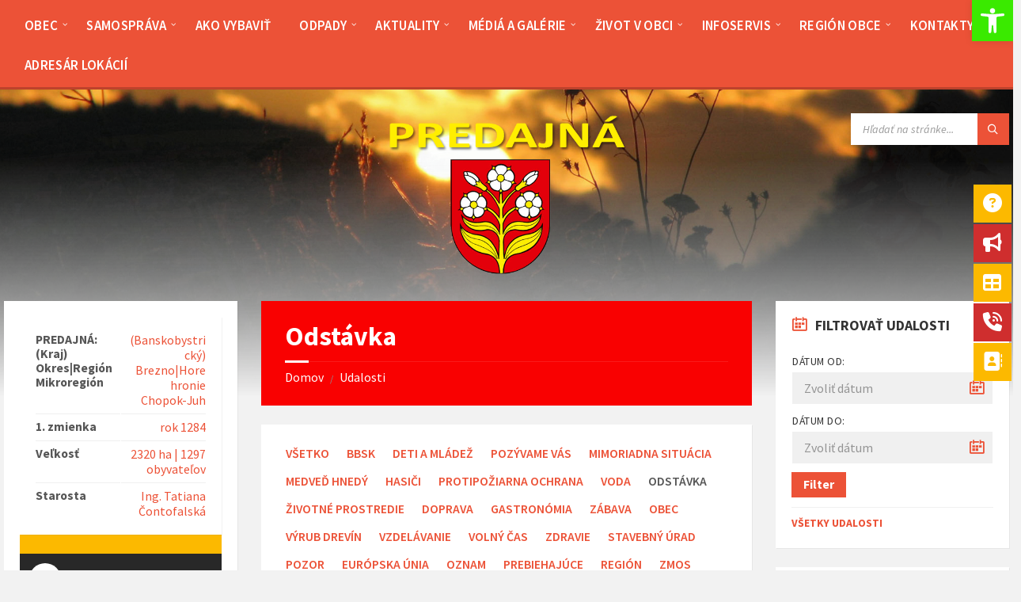

--- FILE ---
content_type: text/html; charset=UTF-8
request_url: https://www.obecpredajna.sk/udalost-kategoria/odstavka/
body_size: 51081
content:
<!DOCTYPE html>
<html lang="sk-SK">
<head>
    <meta http-equiv="Content-Type" content="text/html; charset=UTF-8">
    <meta name="viewport" content="width=device-width, initial-scale=1.0">
    <link rel="pingback" href="https://www.obecpredajna.sk/xmlrpc.php">
    <!-- Start Custom Consent Mode script -->
        <script>
            window.dataLayer = window.dataLayer || [];
            function gtag() {
                dataLayer.push(arguments);
            }
            gtag("consent", "default", {
                ad_storage: "granted",
                ad_user_data: "granted", 
                ad_personalization: "granted",
                analytics_storage: "granted",
                functionality_storage: "granted",
                personalization_storage: "granted",
                security_storage: "granted",
                wait_for_update: 2000,
            });
            gtag("set", "ads_data_redaction", true);
            gtag("set", "url_passthrough", true);
        </script>
        <!-- End Custom Consent Mode script -->
    <!-- Start cookieyes banner --> 
    <script id="cookieyes" type="text/javascript" src="https://cdn-cookieyes.com/client_data/4989430aeea050d645d4b83a/script.js"></script>
    <script data-cookieyes="cookieyes-analytics">
  (function(i,s,o,g,r,a,m){i['GoogleAnalyticsObject']=r;i[r]=i[r]||function(){
  (i[r].q=i[r].q||[]).push(arguments)},i[r].l=1*new Date();a=s.createElement(o),
  m=s.getElementsByTagName(o)[0];a.async=1;a.src=g;m.parentNode.insertBefore(a,m)
  })(window,document,'script','//www.google-analytics.com/analytics.js','ga');

  ga('create', 'UA-47574507-2', 'obecpredajna.sk');
  ga('send', 'pageview');

</script>
<script src="https://kit.fontawesome.com/7c4d187115.js" crossorigin="anonymous"></script>
    <title>Odstávka &#8211; Obec PREDAJNÁ</title>
<meta name='robots' content='max-image-preview:large' />
<link rel='dns-prefetch' href='//fonts.googleapis.com' />
<link rel="alternate" type="application/rss+xml" title="RSS kanál: Obec PREDAJNÁ &raquo;" href="https://www.obecpredajna.sk/feed/" />
<link rel="alternate" type="application/rss+xml" title="RSS kanál komentárov webu Obec PREDAJNÁ &raquo;" href="https://www.obecpredajna.sk/comments/feed/" />
<link rel="alternate" type="application/rss+xml" title="Feed Obec PREDAJNÁ &raquo; Odstávka Kategória udalosti" href="https://www.obecpredajna.sk/udalost-kategoria/odstavka/feed/" />
<script type="text/javascript">
/* <![CDATA[ */
window._wpemojiSettings = {"baseUrl":"https:\/\/s.w.org\/images\/core\/emoji\/15.0.3\/72x72\/","ext":".png","svgUrl":"https:\/\/s.w.org\/images\/core\/emoji\/15.0.3\/svg\/","svgExt":".svg","source":{"concatemoji":"https:\/\/www.obecpredajna.sk\/wp-includes\/js\/wp-emoji-release.min.js?ver=6e4cd3d41630126be6a39e41e1678fce"}};
/*! This file is auto-generated */
!function(i,n){var o,s,e;function c(e){try{var t={supportTests:e,timestamp:(new Date).valueOf()};sessionStorage.setItem(o,JSON.stringify(t))}catch(e){}}function p(e,t,n){e.clearRect(0,0,e.canvas.width,e.canvas.height),e.fillText(t,0,0);var t=new Uint32Array(e.getImageData(0,0,e.canvas.width,e.canvas.height).data),r=(e.clearRect(0,0,e.canvas.width,e.canvas.height),e.fillText(n,0,0),new Uint32Array(e.getImageData(0,0,e.canvas.width,e.canvas.height).data));return t.every(function(e,t){return e===r[t]})}function u(e,t,n){switch(t){case"flag":return n(e,"\ud83c\udff3\ufe0f\u200d\u26a7\ufe0f","\ud83c\udff3\ufe0f\u200b\u26a7\ufe0f")?!1:!n(e,"\ud83c\uddfa\ud83c\uddf3","\ud83c\uddfa\u200b\ud83c\uddf3")&&!n(e,"\ud83c\udff4\udb40\udc67\udb40\udc62\udb40\udc65\udb40\udc6e\udb40\udc67\udb40\udc7f","\ud83c\udff4\u200b\udb40\udc67\u200b\udb40\udc62\u200b\udb40\udc65\u200b\udb40\udc6e\u200b\udb40\udc67\u200b\udb40\udc7f");case"emoji":return!n(e,"\ud83d\udc26\u200d\u2b1b","\ud83d\udc26\u200b\u2b1b")}return!1}function f(e,t,n){var r="undefined"!=typeof WorkerGlobalScope&&self instanceof WorkerGlobalScope?new OffscreenCanvas(300,150):i.createElement("canvas"),a=r.getContext("2d",{willReadFrequently:!0}),o=(a.textBaseline="top",a.font="600 32px Arial",{});return e.forEach(function(e){o[e]=t(a,e,n)}),o}function t(e){var t=i.createElement("script");t.src=e,t.defer=!0,i.head.appendChild(t)}"undefined"!=typeof Promise&&(o="wpEmojiSettingsSupports",s=["flag","emoji"],n.supports={everything:!0,everythingExceptFlag:!0},e=new Promise(function(e){i.addEventListener("DOMContentLoaded",e,{once:!0})}),new Promise(function(t){var n=function(){try{var e=JSON.parse(sessionStorage.getItem(o));if("object"==typeof e&&"number"==typeof e.timestamp&&(new Date).valueOf()<e.timestamp+604800&&"object"==typeof e.supportTests)return e.supportTests}catch(e){}return null}();if(!n){if("undefined"!=typeof Worker&&"undefined"!=typeof OffscreenCanvas&&"undefined"!=typeof URL&&URL.createObjectURL&&"undefined"!=typeof Blob)try{var e="postMessage("+f.toString()+"("+[JSON.stringify(s),u.toString(),p.toString()].join(",")+"));",r=new Blob([e],{type:"text/javascript"}),a=new Worker(URL.createObjectURL(r),{name:"wpTestEmojiSupports"});return void(a.onmessage=function(e){c(n=e.data),a.terminate(),t(n)})}catch(e){}c(n=f(s,u,p))}t(n)}).then(function(e){for(var t in e)n.supports[t]=e[t],n.supports.everything=n.supports.everything&&n.supports[t],"flag"!==t&&(n.supports.everythingExceptFlag=n.supports.everythingExceptFlag&&n.supports[t]);n.supports.everythingExceptFlag=n.supports.everythingExceptFlag&&!n.supports.flag,n.DOMReady=!1,n.readyCallback=function(){n.DOMReady=!0}}).then(function(){return e}).then(function(){var e;n.supports.everything||(n.readyCallback(),(e=n.source||{}).concatemoji?t(e.concatemoji):e.wpemoji&&e.twemoji&&(t(e.twemoji),t(e.wpemoji)))}))}((window,document),window._wpemojiSettings);
/* ]]> */
</script>
<style id='wp-emoji-styles-inline-css' type='text/css'>

	img.wp-smiley, img.emoji {
		display: inline !important;
		border: none !important;
		box-shadow: none !important;
		height: 1em !important;
		width: 1em !important;
		margin: 0 0.07em !important;
		vertical-align: -0.1em !important;
		background: none !important;
		padding: 0 !important;
	}
</style>
<link rel='stylesheet' id='wp-block-library-css' href='https://www.obecpredajna.sk/wp-includes/css/dist/block-library/style.min.css?ver=6e4cd3d41630126be6a39e41e1678fce' type='text/css' media='all' />
<link rel='stylesheet' id='fontawesome-free-css' href='https://www.obecpredajna.sk/wp-content/plugins/getwid/vendors/fontawesome-free/css/all.min.css?ver=5.5.0' type='text/css' media='all' />
<link rel='stylesheet' id='slick-css' href='https://www.obecpredajna.sk/wp-content/plugins/getwid/vendors/slick/slick/slick.min.css?ver=1.9.0' type='text/css' media='all' />
<link rel='stylesheet' id='slick-theme-css' href='https://www.obecpredajna.sk/wp-content/plugins/getwid/vendors/slick/slick/slick-theme.min.css?ver=1.9.0' type='text/css' media='all' />
<link rel='stylesheet' id='fancybox-css' href='https://www.obecpredajna.sk/wp-content/plugins/getwid/vendors/fancybox/jquery.fancybox.min.css?ver=3.5.7' type='text/css' media='all' />
<link rel='stylesheet' id='getwid-blocks-css' href='https://www.obecpredajna.sk/wp-content/plugins/getwid/assets/css/blocks.style.css?ver=2.0.8' type='text/css' media='all' />
<style id='classic-theme-styles-inline-css' type='text/css'>
/*! This file is auto-generated */
.wp-block-button__link{color:#fff;background-color:#32373c;border-radius:9999px;box-shadow:none;text-decoration:none;padding:calc(.667em + 2px) calc(1.333em + 2px);font-size:1.125em}.wp-block-file__button{background:#32373c;color:#fff;text-decoration:none}
</style>
<style id='global-styles-inline-css' type='text/css'>
body{--wp--preset--color--black: #000000;--wp--preset--color--cyan-bluish-gray: #abb8c3;--wp--preset--color--white: #ffffff;--wp--preset--color--pale-pink: #f78da7;--wp--preset--color--vivid-red: #cf2e2e;--wp--preset--color--luminous-vivid-orange: #ff6900;--wp--preset--color--luminous-vivid-amber: #fcb900;--wp--preset--color--light-green-cyan: #7bdcb5;--wp--preset--color--vivid-green-cyan: #00d084;--wp--preset--color--pale-cyan-blue: #8ed1fc;--wp--preset--color--vivid-cyan-blue: #0693e3;--wp--preset--color--vivid-purple: #9b51e0;--wp--preset--gradient--vivid-cyan-blue-to-vivid-purple: linear-gradient(135deg,rgba(6,147,227,1) 0%,rgb(155,81,224) 100%);--wp--preset--gradient--light-green-cyan-to-vivid-green-cyan: linear-gradient(135deg,rgb(122,220,180) 0%,rgb(0,208,130) 100%);--wp--preset--gradient--luminous-vivid-amber-to-luminous-vivid-orange: linear-gradient(135deg,rgba(252,185,0,1) 0%,rgba(255,105,0,1) 100%);--wp--preset--gradient--luminous-vivid-orange-to-vivid-red: linear-gradient(135deg,rgba(255,105,0,1) 0%,rgb(207,46,46) 100%);--wp--preset--gradient--very-light-gray-to-cyan-bluish-gray: linear-gradient(135deg,rgb(238,238,238) 0%,rgb(169,184,195) 100%);--wp--preset--gradient--cool-to-warm-spectrum: linear-gradient(135deg,rgb(74,234,220) 0%,rgb(151,120,209) 20%,rgb(207,42,186) 40%,rgb(238,44,130) 60%,rgb(251,105,98) 80%,rgb(254,248,76) 100%);--wp--preset--gradient--blush-light-purple: linear-gradient(135deg,rgb(255,206,236) 0%,rgb(152,150,240) 100%);--wp--preset--gradient--blush-bordeaux: linear-gradient(135deg,rgb(254,205,165) 0%,rgb(254,45,45) 50%,rgb(107,0,62) 100%);--wp--preset--gradient--luminous-dusk: linear-gradient(135deg,rgb(255,203,112) 0%,rgb(199,81,192) 50%,rgb(65,88,208) 100%);--wp--preset--gradient--pale-ocean: linear-gradient(135deg,rgb(255,245,203) 0%,rgb(182,227,212) 50%,rgb(51,167,181) 100%);--wp--preset--gradient--electric-grass: linear-gradient(135deg,rgb(202,248,128) 0%,rgb(113,206,126) 100%);--wp--preset--gradient--midnight: linear-gradient(135deg,rgb(2,3,129) 0%,rgb(40,116,252) 100%);--wp--preset--font-size--small: 13px;--wp--preset--font-size--medium: 20px;--wp--preset--font-size--large: 36px;--wp--preset--font-size--x-large: 42px;--wp--preset--spacing--20: 0.44rem;--wp--preset--spacing--30: 0.67rem;--wp--preset--spacing--40: 1rem;--wp--preset--spacing--50: 1.5rem;--wp--preset--spacing--60: 2.25rem;--wp--preset--spacing--70: 3.38rem;--wp--preset--spacing--80: 5.06rem;--wp--preset--shadow--natural: 6px 6px 9px rgba(0, 0, 0, 0.2);--wp--preset--shadow--deep: 12px 12px 50px rgba(0, 0, 0, 0.4);--wp--preset--shadow--sharp: 6px 6px 0px rgba(0, 0, 0, 0.2);--wp--preset--shadow--outlined: 6px 6px 0px -3px rgba(255, 255, 255, 1), 6px 6px rgba(0, 0, 0, 1);--wp--preset--shadow--crisp: 6px 6px 0px rgba(0, 0, 0, 1);}:where(.is-layout-flex){gap: 0.5em;}:where(.is-layout-grid){gap: 0.5em;}body .is-layout-flex{display: flex;}body .is-layout-flex{flex-wrap: wrap;align-items: center;}body .is-layout-flex > *{margin: 0;}body .is-layout-grid{display: grid;}body .is-layout-grid > *{margin: 0;}:where(.wp-block-columns.is-layout-flex){gap: 2em;}:where(.wp-block-columns.is-layout-grid){gap: 2em;}:where(.wp-block-post-template.is-layout-flex){gap: 1.25em;}:where(.wp-block-post-template.is-layout-grid){gap: 1.25em;}.has-black-color{color: var(--wp--preset--color--black) !important;}.has-cyan-bluish-gray-color{color: var(--wp--preset--color--cyan-bluish-gray) !important;}.has-white-color{color: var(--wp--preset--color--white) !important;}.has-pale-pink-color{color: var(--wp--preset--color--pale-pink) !important;}.has-vivid-red-color{color: var(--wp--preset--color--vivid-red) !important;}.has-luminous-vivid-orange-color{color: var(--wp--preset--color--luminous-vivid-orange) !important;}.has-luminous-vivid-amber-color{color: var(--wp--preset--color--luminous-vivid-amber) !important;}.has-light-green-cyan-color{color: var(--wp--preset--color--light-green-cyan) !important;}.has-vivid-green-cyan-color{color: var(--wp--preset--color--vivid-green-cyan) !important;}.has-pale-cyan-blue-color{color: var(--wp--preset--color--pale-cyan-blue) !important;}.has-vivid-cyan-blue-color{color: var(--wp--preset--color--vivid-cyan-blue) !important;}.has-vivid-purple-color{color: var(--wp--preset--color--vivid-purple) !important;}.has-black-background-color{background-color: var(--wp--preset--color--black) !important;}.has-cyan-bluish-gray-background-color{background-color: var(--wp--preset--color--cyan-bluish-gray) !important;}.has-white-background-color{background-color: var(--wp--preset--color--white) !important;}.has-pale-pink-background-color{background-color: var(--wp--preset--color--pale-pink) !important;}.has-vivid-red-background-color{background-color: var(--wp--preset--color--vivid-red) !important;}.has-luminous-vivid-orange-background-color{background-color: var(--wp--preset--color--luminous-vivid-orange) !important;}.has-luminous-vivid-amber-background-color{background-color: var(--wp--preset--color--luminous-vivid-amber) !important;}.has-light-green-cyan-background-color{background-color: var(--wp--preset--color--light-green-cyan) !important;}.has-vivid-green-cyan-background-color{background-color: var(--wp--preset--color--vivid-green-cyan) !important;}.has-pale-cyan-blue-background-color{background-color: var(--wp--preset--color--pale-cyan-blue) !important;}.has-vivid-cyan-blue-background-color{background-color: var(--wp--preset--color--vivid-cyan-blue) !important;}.has-vivid-purple-background-color{background-color: var(--wp--preset--color--vivid-purple) !important;}.has-black-border-color{border-color: var(--wp--preset--color--black) !important;}.has-cyan-bluish-gray-border-color{border-color: var(--wp--preset--color--cyan-bluish-gray) !important;}.has-white-border-color{border-color: var(--wp--preset--color--white) !important;}.has-pale-pink-border-color{border-color: var(--wp--preset--color--pale-pink) !important;}.has-vivid-red-border-color{border-color: var(--wp--preset--color--vivid-red) !important;}.has-luminous-vivid-orange-border-color{border-color: var(--wp--preset--color--luminous-vivid-orange) !important;}.has-luminous-vivid-amber-border-color{border-color: var(--wp--preset--color--luminous-vivid-amber) !important;}.has-light-green-cyan-border-color{border-color: var(--wp--preset--color--light-green-cyan) !important;}.has-vivid-green-cyan-border-color{border-color: var(--wp--preset--color--vivid-green-cyan) !important;}.has-pale-cyan-blue-border-color{border-color: var(--wp--preset--color--pale-cyan-blue) !important;}.has-vivid-cyan-blue-border-color{border-color: var(--wp--preset--color--vivid-cyan-blue) !important;}.has-vivid-purple-border-color{border-color: var(--wp--preset--color--vivid-purple) !important;}.has-vivid-cyan-blue-to-vivid-purple-gradient-background{background: var(--wp--preset--gradient--vivid-cyan-blue-to-vivid-purple) !important;}.has-light-green-cyan-to-vivid-green-cyan-gradient-background{background: var(--wp--preset--gradient--light-green-cyan-to-vivid-green-cyan) !important;}.has-luminous-vivid-amber-to-luminous-vivid-orange-gradient-background{background: var(--wp--preset--gradient--luminous-vivid-amber-to-luminous-vivid-orange) !important;}.has-luminous-vivid-orange-to-vivid-red-gradient-background{background: var(--wp--preset--gradient--luminous-vivid-orange-to-vivid-red) !important;}.has-very-light-gray-to-cyan-bluish-gray-gradient-background{background: var(--wp--preset--gradient--very-light-gray-to-cyan-bluish-gray) !important;}.has-cool-to-warm-spectrum-gradient-background{background: var(--wp--preset--gradient--cool-to-warm-spectrum) !important;}.has-blush-light-purple-gradient-background{background: var(--wp--preset--gradient--blush-light-purple) !important;}.has-blush-bordeaux-gradient-background{background: var(--wp--preset--gradient--blush-bordeaux) !important;}.has-luminous-dusk-gradient-background{background: var(--wp--preset--gradient--luminous-dusk) !important;}.has-pale-ocean-gradient-background{background: var(--wp--preset--gradient--pale-ocean) !important;}.has-electric-grass-gradient-background{background: var(--wp--preset--gradient--electric-grass) !important;}.has-midnight-gradient-background{background: var(--wp--preset--gradient--midnight) !important;}.has-small-font-size{font-size: var(--wp--preset--font-size--small) !important;}.has-medium-font-size{font-size: var(--wp--preset--font-size--medium) !important;}.has-large-font-size{font-size: var(--wp--preset--font-size--large) !important;}.has-x-large-font-size{font-size: var(--wp--preset--font-size--x-large) !important;}
.wp-block-navigation a:where(:not(.wp-element-button)){color: inherit;}
:where(.wp-block-post-template.is-layout-flex){gap: 1.25em;}:where(.wp-block-post-template.is-layout-grid){gap: 1.25em;}
:where(.wp-block-columns.is-layout-flex){gap: 2em;}:where(.wp-block-columns.is-layout-grid){gap: 2em;}
.wp-block-pullquote{font-size: 1.5em;line-height: 1.6;}
</style>
<link rel='stylesheet' id='tf-fontawesome-4-css' href='https://www.obecpredajna.sk/wp-content/plugins/beaf-before-and-after-gallery/assets/libs/font-awesome/fontawesome4/css/font-awesome.min.css?ver=1.1.0' type='text/css' media='all' />
<link rel='stylesheet' id='tf-fontawesome-5-css' href='https://www.obecpredajna.sk/wp-content/plugins/beaf-before-and-after-gallery/assets/libs/font-awesome/fontawesome5/css/all.min.css?ver=1.1.0' type='text/css' media='all' />
<link rel='stylesheet' id='tf-fontawesome-6-css' href='https://www.obecpredajna.sk/wp-content/plugins/beaf-before-and-after-gallery/assets/libs/font-awesome/fontawesome6/css/all.min.css?ver=1.1.0' type='text/css' media='all' />
<link rel='stylesheet' id='tf-remixicon-css' href='https://www.obecpredajna.sk/wp-content/plugins/beaf-before-and-after-gallery/assets/libs/remixicon/remixicon.css?ver=1.1.0' type='text/css' media='all' />
<link rel='stylesheet' id='contact-form-7-css' href='https://www.obecpredajna.sk/wp-content/plugins/contact-form-7/includes/css/styles.css?ver=5.9.3' type='text/css' media='all' />
<link rel='stylesheet' id='float-menu-css' href='https://www.obecpredajna.sk/wp-content/plugins/float-menu/public/assets/css/style.min.css?ver=6.0.1' type='text/css' media='all' />
<style id='float-menu-inline-css' type='text/css'>
.float-menu-1 { --fm-icon-size: 24px; --fm-label-size: 15px; --fm-border-radius: 50%; --fm-color: #E86E2C; --fm-background: #1b094f; --fm-z-index: 9999; }@media only screen and (max-width: 480px){ .float-menu-1 { --fm-icon-size: 24px; --fm-label-size: 15px; } }.fm-item-1-0 { --fm-color: #ffffff; --fm-background: rgb(252,185,0); --fm-label-font: inherit; --fm-label-font-style: normal; --fm-label-weight: normal; --fm-text-font: inherit; --fm-text-size: 16px; --fm-text-weight: normal; }.fm-item-1-0:hover { --fm-hover-color: #ffffff; --fm-hover-background: rgb(221,11,11); }.fm-item-1-1 { --fm-color: #ffffff; --fm-background: rgb(207,46,46); --fm-label-font: inherit; --fm-label-font-style: normal; --fm-label-weight: normal; --fm-text-font: inherit; --fm-text-size: 16px; --fm-text-weight: normal; }.fm-item-1-1:hover { --fm-hover-color: #ffffff; --fm-hover-background: rgb(221,11,11); }.fm-item-1-2 { --fm-color: #ffffff; --fm-background: rgb(252,185,0); --fm-label-font: inherit; --fm-label-font-style: normal; --fm-label-weight: normal; --fm-text-font: inherit; --fm-text-size: 16px; --fm-text-weight: normal; }.fm-item-1-2:hover { --fm-hover-color: #ffffff; --fm-hover-background: rgb(221,11,11); }.fm-item-1-3 { --fm-color: #ffffff; --fm-background: rgb(207,46,46); --fm-label-font: inherit; --fm-label-font-style: normal; --fm-label-weight: normal; --fm-text-font: inherit; --fm-text-size: 16px; --fm-text-weight: normal; }.fm-item-1-3:hover { --fm-hover-color: #ffffff; --fm-hover-background: rgb(221,11,11); }.fm-item-1-4 { --fm-color: #ffffff; --fm-background: rgb(252,185,0); --fm-label-font: inherit; --fm-label-font-style: normal; --fm-label-weight: normal; --fm-text-font: inherit; --fm-text-size: 16px; --fm-text-weight: normal; }.fm-item-1-4:hover { --fm-hover-color: #ffffff; --fm-hover-background: rgb(221,11,11); }
</style>
<link rel='stylesheet' id='float-menu-fontawesome-css' href='https://www.obecpredajna.sk/wp-content/plugins/float-menu//vendors/fontawesome/css/all.min.css?ver=6.5.1' type='text/css' media='all' />
<link rel='stylesheet' id='vidbg-frontend-style-css' href='https://www.obecpredajna.sk/wp-content/plugins/video-background/css/pushlabs-vidbg.css?ver=2.7.5' type='text/css' media='all' />
<link rel='stylesheet' id='widgetopts-styles-css' href='https://www.obecpredajna.sk/wp-content/plugins/widget-options/assets/css/widget-options.css?ver=4.0.5.1' type='text/css' media='all' />
<link rel='stylesheet' id='cff-css' href='https://www.obecpredajna.sk/wp-content/plugins/custom-facebook-feed/assets/css/cff-style.min.css?ver=4.2.4' type='text/css' media='all' />
<link rel='stylesheet' id='sb-font-awesome-css' href='https://www.obecpredajna.sk/wp-content/plugins/custom-facebook-feed/assets/css/font-awesome.min.css?ver=4.7.0' type='text/css' media='all' />
<link rel='stylesheet' id='simplelightbox-css-css' href='https://www.obecpredajna.sk/wp-content/plugins/simplelightbox/dist/simple-lightbox.min.css?ver=6e4cd3d41630126be6a39e41e1678fce' type='text/css' media='all' />
<link rel='stylesheet' id='lsvr-townpress-main-style-css' href='https://www.obecpredajna.sk/wp-content/themes/townpress-child/style.css?ver=3.8.2' type='text/css' media='all' />
<link rel='stylesheet' id='lsvr-townpress-general-style-css' href='https://www.obecpredajna.sk/wp-content/themes/townpress/assets/css/general.css?ver=3.8.2' type='text/css' media='all' />
<style id='lsvr-townpress-general-style-inline-css' type='text/css'>
body, input, textarea, select, button, #cancel-comment-reply-link, .lsvr_listing-map__infobox { font-family: 'Source Sans Pro', Arial, sans-serif; }
html, body { font-size: 18px; }
.header-logo { max-width: 300px; } .header-logo--front { max-width: 300px; } @media ( max-width: 991px ) { .header-logo { max-width: 300px; } }
</style>
<link rel='stylesheet' id='lsvr-townpress-google-fonts-css' href='//fonts.googleapis.com/css?family=Source+Sans+Pro%3A400%2C400italic%2C600%2C600italic%2C700%2C700italic&#038;ver=6e4cd3d41630126be6a39e41e1678fce' type='text/css' media='all' />
<link rel='stylesheet' id='lsvr-townpress-color-scheme-css' href='https://www.obecpredajna.sk/wp-content/themes/townpress/assets/css/skins/default.css?ver=3.8.2' type='text/css' media='all' />
<style id='lsvr-townpress-color-scheme-inline-css' type='text/css'>
body { color: #565656; }a { color: #ec5237; }abbr { border-color: #565656; }button { color: #565656; }input, select, textarea { color: #565656; }.c-button { border-color: #ec5237; background-color: #ec5237; }.c-button--outline { color: #ec5237; }.c-search-form__button { background-color: #ec5237; }.header-navbar { background-color: #ec5237; }.header-menu__item--dropdown .header-menu__item .header-menu__item-link { color: #ec5237; }.header-map__close { background-color: #ec5237; }.header-map-toggle__ico { color: #ec5237; }.header-map-toggle--active { background-color: #ec5237; }.header-languages__item-link { #565656; }.header-languages__item--active .header-languages__item-link { background-color: #ec5237; }.header-login__link { color: #565656; }.header-login__ico { color: #ec5237; }.header-login__link--logout { background-color: #ec5237; }.header-toolbar-toggle__menu-button { color: #565656; }.header-toolbar-toggle__menu-button--active { background-color: #ec5237; }.header-mobile-menu { background-color: #ec5237; }.post-password-form input[type="submit"] { background-color: #ec5237; }.post-comments__list a.comment-edit-link { color: #ec5237; }.comment-form .submit { background-color: #ec5237; }.post-pagination__item-link,.post-pagination__number-link { color: #ec5237; }.post-pagination__number--active .post-pagination__number-link { background-color: #ec5237; }.post-pagination__number-link:hover { color: #ec5237; }.navigation.pagination a { color: #ec5237; }.navigation.pagination .page-numbers.current { background-color: #ec5237; }.navigation.pagination .page-numbers:not( .next ):not( .prev ):not( .dots ):not( .current ):hover { color: #ec5237; }.lsvr_listing-map__marker-inner { background-color: #ec5237; border-color: #ec5237; }.lsvr_listing-map__marker-inner:before { border-top-color: #ec5237; }.lsvr_listing-map__infobox-more-link { background-color: #ec5237; }.lsvr_listing-post-single .post__contact-item-icon { color: #ec5237; }.lsvr_listing-post-single .post__social-link:hover { background-color: #ec5237; }.lsvr_event-post-single .post__info-item-icon { color: #ec5237; }.lsvr_document-post-archive--default .post__title-link { color: #ec5237; }.lsvr_document-post-archive--categorized-attachments .post-tree__item-toggle { color: #ec5237; }.lsvr_document-post-archive--categorized-attachments .post-tree__item-icon--folder { color: #ec5237; }.lsvr_person-post-page .post__contact-item-icon { color: #ec5237; }.lsvr_person-post-page .post__social-link:hover { background-color: #ec5237; }.widget__title-icon { color: #ec5237; }.lsvr-townpress-menu-widget__nav { background-color: #ec5237; }.lsvr_event-list-widget__item-date-month { background-color: #ec5237; }.lsvr_event-calendar-widget__nav-btn { color: #ec5237; }.lsvr_event-calendar-widget__day-cell { color: #565656; }.lsvr_event-calendar-widget__day--has-events > .lsvr_event-calendar-widget__day-cell:after { background-color: #ec5237; }.lsvr_event-calendar-widget__day--current > .lsvr_event-calendar-widget__day-cell { color: #ec5237; }.lsvr_event-filter-widget__option--datepicker:after { color: #ec5237; }.lsvr_event-filter-widget__submit-button { background-color: #ec5237; }.lsvr_person-list-widget__item-title-link { color: #ec5237; }.lsvr_person-list-widget__item-social-link:hover { background-color: #ec5237; }.lsvr_person-featured-widget__title-link { color: #ec5237; }.lsvr_person-featured-widget__social-link:hover { background-color: #ec5237; }.widget_display_search .button { background-color: #ec5237; }.footer-widgets .widget__title-icon { color: #ec5237; }.footer-widgets .lsvr_event-calendar-widget__day--current > .lsvr_event-calendar-widget__day-cell { color: #ec5237; }.footer-widgets .lsvr_person-list-widget__item-social-link { background-color: #ec5237; }.footer-widgets .lsvr_person-featured-widget__social-link { background-color: #ec5237; }.footer-social__link { background-color: #ec5237; }.lsvr-townpress-posts__title-icon { color: #ec5237; }.lsvr-townpress-post-slider__indicator-inner { background-color: #ec5237; }.lsvr-townpress-sitemap__title-icon { color: #ec5237; }.lsvr-button { border-color: #ec5237; background-color: #ec5237; }.lsvr-counter__number { color: #ec5237; }.lsvr-cta__button-link { border-color: #ec5237; background-color: #ec5237; }.lsvr-feature__icon { color: #ec5237; }.lsvr-progress-bar__bar-inner { background-color: #ec5237; }.lsvr-pricing-table__title { background-color: #ec5237; }.lsvr-pricing-table__price-value { color: #ec5237; }.lsvr-pricing-table__button-link { border-color: #ec5237; background-color: #ec5237; }.bbp-submit-wrapper button { border-color: #ec5237; background-color: #ec5237; }#bbpress-forums .bbp-reply-content #subscription-toggle a { color: #ec5237; }#bbpress-forums .bbp-pagination-links .page-numbers.current { background-color: #ec5237; }#bbpress-forums #bbp-your-profile fieldset input,#bbpress-forums #bbp-your-profile fieldset textarea { color: #565656; }#bbpress-forums #bbp-your-profile #bbp_user_edit_submit { border-color: #ec5237; background-color: #ec5237; }.lsvr-datepicker .ui-datepicker-prev,.lsvr-datepicker .ui-datepicker-next { color: #ec5237; }.lsvr-datepicker th { color: #ec5237; }.lsvr-datepicker td a { color: #565656; }.lsvr-datepicker .ui-state-active { color: #ec5237; }.back-to-top__link { background-color: #ec5237; }
</style>
<link rel='stylesheet' id='pojo-a11y-css' href='https://www.obecpredajna.sk/wp-content/plugins/pojo-accessibility/assets/css/style.min.css?ver=1.0.0' type='text/css' media='all' />
<link rel='stylesheet' id='lsvr-townpress-child-style-css' href='https://www.obecpredajna.sk/wp-content/themes/townpress-child/style.css?ver=3.1.1' type='text/css' media='all' />
<style id='kadence-blocks-global-variables-inline-css' type='text/css'>
:root {--global-kb-font-size-sm:clamp(0.8rem, 0.73rem + 0.217vw, 0.9rem);--global-kb-font-size-md:clamp(1.1rem, 0.995rem + 0.326vw, 1.25rem);--global-kb-font-size-lg:clamp(1.75rem, 1.576rem + 0.543vw, 2rem);--global-kb-font-size-xl:clamp(2.25rem, 1.728rem + 1.63vw, 3rem);--global-kb-font-size-xxl:clamp(2.5rem, 1.456rem + 3.26vw, 4rem);--global-kb-font-size-xxxl:clamp(2.75rem, 0.489rem + 7.065vw, 6rem);}:root {--global-palette1: #3182CE;--global-palette2: #2B6CB0;--global-palette3: #1A202C;--global-palette4: #2D3748;--global-palette5: #4A5568;--global-palette6: #718096;--global-palette7: #EDF2F7;--global-palette8: #F7FAFC;--global-palette9: #ffffff;}
</style>
<link rel='stylesheet' id='bafg_twentytwenty-css' href='https://www.obecpredajna.sk/wp-content/plugins/beaf-before-and-after-gallery/assets/css/twentytwenty.css?ver=4.5.8' type='text/css' media='all' />
<link rel='stylesheet' id='bafg-style-css' href='https://www.obecpredajna.sk/wp-content/plugins/beaf-before-and-after-gallery/assets/css/bafg-style.css?ver=4.5.8' type='text/css' media='all' />
<!--n2css--><script type="text/javascript" src="https://www.obecpredajna.sk/wp-includes/js/jquery/jquery.min.js?ver=3.7.1" id="jquery-core-js"></script>
<script type="text/javascript" src="https://www.obecpredajna.sk/wp-includes/js/jquery/jquery-migrate.min.js?ver=3.4.1" id="jquery-migrate-js"></script>
<script type="text/javascript" id="lsvr-events-scripts-js-extra">
/* <![CDATA[ */
var lsvr_events_ajax_var = {"url":"https:\/\/www.obecpredajna.sk\/wp-admin\/admin-ajax.php","nonce":"cb372063a7"};
/* ]]> */
</script>
<script type="text/javascript" src="https://www.obecpredajna.sk/wp-content/plugins/lsvr-events/assets/js/lsvr-events.min.js?ver=1.9.6" id="lsvr-events-scripts-js"></script>
<script type="text/javascript" id="lsvr-townpress-toolkit-weather-widget-js-extra">
/* <![CDATA[ */
var lsvr_townpress_toolkit_ajax_weather_widget_var = {"url":"https:\/\/www.obecpredajna.sk\/wp-admin\/admin-ajax.php","nonce":"2239b7a13b"};
/* ]]> */
</script>
<script type="text/javascript" src="https://www.obecpredajna.sk/wp-content/plugins/lsvr-townpress-toolkit/assets/js/lsvr-townpress-toolkit-weather-widget.min.js?ver=1.5.9" id="lsvr-townpress-toolkit-weather-widget-js"></script>
<script type="text/javascript" src="https://www.obecpredajna.sk/wp-content/plugins/beaf-before-and-after-gallery/assets/js/jquery.event.move.js?ver=4.5.8" id="eventMove-js"></script>
<script type="text/javascript" src="https://www.obecpredajna.sk/wp-content/plugins/beaf-before-and-after-gallery/assets/js/jquery.twentytwenty.js?ver=4.5.8" id="bafg_twentytwenty-js"></script>
<link rel="https://api.w.org/" href="https://www.obecpredajna.sk/wp-json/" /><link rel="alternate" type="application/json" href="https://www.obecpredajna.sk/wp-json/wp/v2/lsvr_event_cat/324" /><link rel="EditURI" type="application/rsd+xml" title="RSD" href="https://www.obecpredajna.sk/xmlrpc.php?rsd" />

				<style type="text/css">.so-widget-sow-post-carousel-base-ae4d545fc102 .sow-carousel-title .sow-carousel-navigation-hidden {
  display: none !important;
}
.so-widget-sow-post-carousel-base-ae4d545fc102 .sow-carousel-title a.sow-carousel-next,
.so-widget-sow-post-carousel-base-ae4d545fc102 .sow-carousel-title a.sow-carousel-previous {
  background: #333333;
  color: #ffffff;
}
.so-widget-sow-post-carousel-base-ae4d545fc102 .sow-carousel-title a.sow-carousel-next:not(.sow-carousel-disabled):focus,
.so-widget-sow-post-carousel-base-ae4d545fc102 .sow-carousel-title a.sow-carousel-previous:not(.sow-carousel-disabled):focus,
.so-widget-sow-post-carousel-base-ae4d545fc102 .sow-carousel-title a.sow-carousel-next:not(.sow-carousel-disabled):hover,
.so-widget-sow-post-carousel-base-ae4d545fc102 .sow-carousel-title a.sow-carousel-previous:not(.sow-carousel-disabled):hover {
  background: #444444;
  
}
@media (max-width: 480px) {
  .so-widget-sow-post-carousel-base-ae4d545fc102 .sow-carousel-title a.sow-carousel-next,
  .so-widget-sow-post-carousel-base-ae4d545fc102 .sow-carousel-title a.sow-carousel-previous {
    display: none;
  }
}
.so-widget-sow-post-carousel-base-ae4d545fc102 .sow-carousel-wrapper .sow-carousel-items .sow-carousel-item {
  width: 135px;
}
.so-widget-sow-post-carousel-base-ae4d545fc102 .sow-carousel-wrapper .sow-carousel-items .sow-carousel-item .sow-carousel-thumbnail a {
  background-repeat: no-repeat;
  background-size: 135px 135px;
}
.so-widget-sow-post-carousel-base-ae4d545fc102 .sow-carousel-wrapper .sow-carousel-items .sow-carousel-item .sow-carousel-thumbnail a,
.so-widget-sow-post-carousel-base-ae4d545fc102 .sow-carousel-wrapper .sow-carousel-items .sow-carousel-item .sow-carousel-thumbnail a span.overlay {
  width: 135px;
  height: 135px;
}
.so-widget-sow-post-carousel-base-ae4d545fc102 .sow-carousel-wrapper .sow-carousel-items .sow-carousel-item .sow-carousel-thumbnail a span.overlay {
  background: #3279bb;
}
@media (max-width: 480px) {
  .so-widget-sow-post-carousel-base-ae4d545fc102 .sow-carousel-wrapper .sow-carousel-items .sow-carousel-item .sow-carousel-thumbnail a {
    background-size: cover;
  }
  .so-widget-sow-post-carousel-base-ae4d545fc102 .sow-carousel-wrapper .sow-carousel-items .sow-carousel-item,
  .so-widget-sow-post-carousel-base-ae4d545fc102 .sow-carousel-wrapper .sow-carousel-items .sow-carousel-item .sow-carousel-thumbnail,
  .so-widget-sow-post-carousel-base-ae4d545fc102 .sow-carousel-wrapper .sow-carousel-items .sow-carousel-item a {
    max-width: 100vw;
  }
}
.so-widget-sow-post-carousel-base-ae4d545fc102 .sow-carousel-wrapper .sow-carousel-items .sow-carousel-item h3.sow-carousel-item-title {
  font-size: 15px;
  font-weight: 500;
  margin: 10px 0 0 0;
  text-align: center;
}
.so-widget-sow-post-carousel-base-ae4d545fc102 .sow-carousel-wrapper .sow-carousel-items .sow-carousel-item h3.sow-carousel-item-title a {
  text-decoration: none;
  color: #474747;
}
.so-widget-sow-post-carousel-base-ae4d545fc102 .sow-carousel-wrapper .sow-carousel-items .sow-carousel-item:focus .sow-carousel-thumbnail a,
.so-widget-sow-post-carousel-base-ae4d545fc102 .sow-carousel-wrapper .sow-carousel-items .sow-carousel-item:hover .sow-carousel-thumbnail a {
  background-size: 150px 150px;
}
.so-widget-sow-post-carousel-base-ae4d545fc102 .sow-carousel-wrapper .sow-carousel-items .sow-carousel-item:focus .sow-carousel-thumbnail a span.overlay,
.so-widget-sow-post-carousel-base-ae4d545fc102 .sow-carousel-wrapper .sow-carousel-items .sow-carousel-item:hover .sow-carousel-thumbnail a span.overlay {
  opacity: 0.5;
}
.so-widget-sow-post-carousel-base-ae4d545fc102 .sow-carousel-wrapper .sow-carousel-items .sow-carousel-item .sow-carousel-default-thumbnail {
  width: 135px;
  height: 135px;
}
.so-widget-sow-post-carousel-base-ae4d545fc102 .sow-carousel-wrapper .sow-carousel-items .sow-carousel-loading {
  width: 135px;
  height: 135px;
}</style>
				<style>
.sl-overlay{background:#ffffff;opacity: 0.7;z-index: 1035;}
.sl-wrapper .sl-navigation button,.sl-wrapper .sl-close,.sl-wrapper .sl-counter{color:#000000;z-index: 10060;}
.sl-wrapper .sl-image{z-index:10000;}
.sl-spinner{border-color:#333333;z-index:1007;}
.sl-wrapper{z-index:1040;}
.sl-wrapper .sl-image .sl-caption{background:rgba(0,0,0,0.8);color:#ffffff;}
</style><style type="text/css">
#pojo-a11y-toolbar .pojo-a11y-toolbar-toggle a{ background-color: #3aea00;	color: #ffffff;}
#pojo-a11y-toolbar .pojo-a11y-toolbar-overlay, #pojo-a11y-toolbar .pojo-a11y-toolbar-overlay ul.pojo-a11y-toolbar-items.pojo-a11y-links{ border-color: #3aea00;}
body.pojo-a11y-focusable a:focus{ outline-style: solid !important;	outline-width: 1px !important;	outline-color: #FF0000 !important;}
#pojo-a11y-toolbar{ top: 0px !important;}
#pojo-a11y-toolbar .pojo-a11y-toolbar-overlay{ background-color: #ffffff;}
#pojo-a11y-toolbar .pojo-a11y-toolbar-overlay ul.pojo-a11y-toolbar-items li.pojo-a11y-toolbar-item a, #pojo-a11y-toolbar .pojo-a11y-toolbar-overlay p.pojo-a11y-toolbar-title{ color: #333333;}
#pojo-a11y-toolbar .pojo-a11y-toolbar-overlay ul.pojo-a11y-toolbar-items li.pojo-a11y-toolbar-item a.active{ background-color: #3aea00;	color: #ffffff;}
@media (max-width: 767px) { #pojo-a11y-toolbar { top: 5px !important; } }</style><meta name="generator" content="Powered by WPBakery Page Builder - drag and drop page builder for WordPress."/>
<link rel="icon" href="https://www.obecpredajna.sk/wp-content/uploads/2022/06/logo-Predajna-150x150.png" sizes="32x32" />
<link rel="icon" href="https://www.obecpredajna.sk/wp-content/uploads/2022/06/logo-Predajna.png" sizes="192x192" />
<link rel="apple-touch-icon" href="https://www.obecpredajna.sk/wp-content/uploads/2022/06/logo-Predajna.png" />
<meta name="msapplication-TileImage" content="https://www.obecpredajna.sk/wp-content/uploads/2022/06/logo-Predajna.png" />
		<style type="text/css" id="wp-custom-css">
			
.main__header {
    background-color: #f90101;
}
.lsvr-container {
    margin: 0 auto;
    padding: 0 5px;
    width: 100%;	
	  max-width: 1500px;
    -webkit-box-sizing: border-box;
    -moz-box-sizing: border-box;
    box-sizing: border-box;
}
.dokum-zoznam {
    margin: 10 auto;
    padding: 0 5px;
    width: 100%;	
	  font-weight: 600;
		font-size: 22px;
}
.header-logo--front {
   	margin-left:0%;
			background-color:transparent;
	max-width:29%;}

.backg-white {
    background-color: #ffffff;
		padding: 14px 25px 14px 25px;
		width: 85%;	
	  border-radius: 5px;
}

.backg-orange {
    background-color: #fef050; 
 /* background-color: #fee050; */
		padding: 14px 25px 14px 25px;
		width: 92%;	
	  border-radius: 5px;
}

.wp-block-file:not(.wp-element-button) {
    font-size: 1em;
}

.lsvr-button-harm {
    color: #FFF;    
    background-color: #d93a1e;
    margin: -8px; 
	padding: 4px 12px 4px 12px;
}		</style>
		<noscript><style> .wpb_animate_when_almost_visible { opacity: 1; }</style></noscript></head>

<body class="archive tax-lsvr_event_cat term-odstavka term-324 wp-custom-logo lsvr-accessibility wpb-js-composer js-comp-ver-6.9.0 vc_responsive">

	
	
	<!-- WRAPPER : begin -->
	<div id="wrapper">

		
		
	<a href="#main" class="accessibility-link accessibility-link--skip-to-content screen-reader-text">Preskočiť na obsah</a>

			<a href="#sidebar-left" class="accessibility-link accessibility-link--skip-to-left-sidebar screen-reader-text">Preskočiť na ľavý panel</a>
	
			<a href="#sidebar-right" class="accessibility-link accessibility-link--skip-to-right-sidebar screen-reader-text">Preskočiť na pravý panel</a>
	
	<a href="#footer" class="accessibility-link accessibility-link--skip-to-footer screen-reader-text">Preskočiť na pätičku</a>


		
		<!-- HEADER : begin -->
		<header id="header"  class="header--has-navbar">
			<div class="header__inner">

				<div class="header-navbar__placeholder"></div>
				
	<!-- HEADER NAVBAR : begin -->
	<div  class="header-navbar header-navbar--sticky">
		<div class="header-navbar__inner">

			<div class="lsvr-container">

				<!-- HEADER MENU : begin -->
				<nav class="header-menu"

											aria-label="Main Menu"
					>

				    <ul id="menu-main-menu" class="header-menu__list" role="menu">
            
            
        	<li id="header-menu__item-1075"
                class="header-menu__item header-menu__item--level-0 menu-item menu-item-type-post_type menu-item-object-page menu-item-home menu-item-has-children header-menu__item--dropdown"
                role="presentation">

                <a href="https://www.obecpredajna.sk/"
                    id="header-menu__item-link-1075"
                	class="header-menu__item-link header-menu__item-link--level-0"
                    role="menuitem"

                    
                        aria-owns="header-menu__submenu-1075"
                        aria-controls="header-menu__submenu-1075"
                        aria-haspopup="true"
                        aria-expanded="false"

                    
                                    	>

                    
                    <span class="header-menu__item-link-label">
                        Obec                    </span>

                </a>

            
        	<ul id="header-menu__submenu-1075"
                class="header-menu__submenu sub-menu header-menu__submenu--level-0"
                aria-labelledby="header-menu__item-link-1075"
                aria-expanded="false"
                role="menu">

            
            
            
        	<li id="header-menu__item-3217"
                class="header-menu__item header-menu__item--level-1 menu-item menu-item-type-post_type menu-item-object-page"
                role="presentation">

                <a href="https://www.obecpredajna.sk/zakladne-informacie/"
                    id="header-menu__item-link-3217"
                	class="header-menu__item-link header-menu__item-link--level-1"
                    role="menuitem"

                    
                                    	>

                    
                    <span class="header-menu__item-link-label">
                        Základné informácie                    </span>

                </a>

            
            </li>

            
            
            
        	<li id="header-menu__item-3198"
                class="header-menu__item header-menu__item--level-1 menu-item menu-item-type-post_type menu-item-object-page"
                role="presentation">

                <a href="https://www.obecpredajna.sk/historia/"
                    id="header-menu__item-link-3198"
                	class="header-menu__item-link header-menu__item-link--level-1"
                    role="menuitem"

                    
                                    	>

                    
                    <span class="header-menu__item-link-label">
                        História                    </span>

                </a>

            
            </li>

            
            
            
        	<li id="header-menu__item-3138"
                class="header-menu__item header-menu__item--level-1 menu-item menu-item-type-post_type menu-item-object-page"
                role="presentation">

                <a href="https://www.obecpredajna.sk/prirodne-pamiatky/"
                    id="header-menu__item-link-3138"
                	class="header-menu__item-link header-menu__item-link--level-1"
                    role="menuitem"

                    
                                    	>

                    
                    <span class="header-menu__item-link-label">
                        Prírodné pamiatky                    </span>

                </a>

            
            </li>

            
            
            
        	<li id="header-menu__item-1078"
                class="header-menu__item header-menu__item--level-1 menu-item menu-item-type-post_type menu-item-object-lsvr_listing"
                role="presentation">

                <a href="https://www.obecpredajna.sk/adresar/vodny-mlyn/"
                    id="header-menu__item-link-1078"
                	class="header-menu__item-link header-menu__item-link--level-1"
                    role="menuitem"

                    
                                    	>

                    
                    <span class="header-menu__item-link-label">
                        Národná kultúrna pamiatka – Vodný mlyn                    </span>

                </a>

            
            </li>

            
            
            
        	<li id="header-menu__item-3227"
                class="header-menu__item header-menu__item--level-1 menu-item menu-item-type-post_type menu-item-object-page menu-item-has-children"
                role="presentation">

                <a href="https://www.obecpredajna.sk/sucasnost/"
                    id="header-menu__item-link-3227"
                	class="header-menu__item-link header-menu__item-link--level-1"
                    role="menuitem"

                    
                        aria-owns="header-menu__submenu-3227"
                        aria-controls="header-menu__submenu-3227"
                        aria-haspopup="true"
                        aria-expanded="false"

                    
                                    	>

                    
                    <span class="header-menu__item-link-label">
                        Súčasnosť                    </span>

                </a>

            
        	<ul id="header-menu__submenu-3227"
                class="header-menu__submenu sub-menu header-menu__submenu--level-1"
                aria-labelledby="header-menu__item-link-3227"
                aria-expanded="false"
                role="menu">

            
            
            
        	<li id="header-menu__item-2527"
                class="header-menu__item header-menu__item--level-2 menu-item menu-item-type-custom menu-item-object-custom"
                role="presentation">

                <a href="https://www.scitanie.sk/moja-obec/SK0323508934#"
                    id="header-menu__item-link-2527"
                	class="header-menu__item-link header-menu__item-link--level-2"
                    role="menuitem"

                    
                                    	 target="_blank">

                    
                    <span class="header-menu__item-link-label">
                        Sčítanie SODB2021                    </span>

                </a>

            
            </li>

            
        	</ul>

            
            </li>

            
            
            
        	<li id="header-menu__item-2934"
                class="header-menu__item header-menu__item--level-1 menu-item menu-item-type-post_type menu-item-object-page"
                role="presentation">

                <a href="https://www.obecpredajna.sk/statut-obce-a-symboly-obce/"
                    id="header-menu__item-link-2934"
                	class="header-menu__item-link header-menu__item-link--level-1"
                    role="menuitem"

                    
                                    	>

                    
                    <span class="header-menu__item-link-label">
                        Štatút obce a symboly obce                    </span>

                </a>

            
            </li>

            
            
            
        	<li id="header-menu__item-3235"
                class="header-menu__item header-menu__item--level-1 menu-item menu-item-type-post_type menu-item-object-page"
                role="presentation">

                <a href="https://www.obecpredajna.sk/kultura-a-zpoz/"
                    id="header-menu__item-link-3235"
                	class="header-menu__item-link header-menu__item-link--level-1"
                    role="menuitem"

                    
                                    	>

                    
                    <span class="header-menu__item-link-label">
                        Kultúra a ZPOZ                    </span>

                </a>

            
            </li>

            
            
            
        	<li id="header-menu__item-3273"
                class="header-menu__item header-menu__item--level-1 menu-item menu-item-type-post_type menu-item-object-page menu-item-has-children"
                role="presentation">

                <a href="https://www.obecpredajna.sk/sport/"
                    id="header-menu__item-link-3273"
                	class="header-menu__item-link header-menu__item-link--level-1"
                    role="menuitem"

                    
                        aria-owns="header-menu__submenu-3273"
                        aria-controls="header-menu__submenu-3273"
                        aria-haspopup="true"
                        aria-expanded="false"

                    
                                    	>

                    
                    <span class="header-menu__item-link-label">
                        Šport                    </span>

                </a>

            
        	<ul id="header-menu__submenu-3273"
                class="header-menu__submenu sub-menu header-menu__submenu--level-1"
                aria-labelledby="header-menu__item-link-3273"
                aria-expanded="false"
                role="menu">

            
            
            
        	<li id="header-menu__item-4728"
                class="header-menu__item header-menu__item--level-2 menu-item menu-item-type-post_type menu-item-object-post"
                role="presentation">

                <a href="https://www.obecpredajna.sk/turisticky-klub-predajna/"
                    id="header-menu__item-link-4728"
                	class="header-menu__item-link header-menu__item-link--level-2"
                    role="menuitem"

                    
                                    	>

                    
                    <span class="header-menu__item-link-label">
                        Turistický klub Predajná (+ Kalendár akcií 2025)                    </span>

                </a>

            
            </li>

            
            
            
        	<li id="header-menu__item-4729"
                class="header-menu__item header-menu__item--level-2 menu-item menu-item-type-post_type menu-item-object-post"
                role="presentation">

                <a href="https://www.obecpredajna.sk/klub-biatlonu-predajna/"
                    id="header-menu__item-link-4729"
                	class="header-menu__item-link header-menu__item-link--level-2"
                    role="menuitem"

                    
                                    	>

                    
                    <span class="header-menu__item-link-label">
                        Klub biatlonu Predajná                    </span>

                </a>

            
            </li>

            
        	</ul>

            
            </li>

            
            
            
        	<li id="header-menu__item-1135"
                class="header-menu__item header-menu__item--level-1 menu-item menu-item-type-post_type menu-item-object-lsvr_listing"
                role="presentation">

                <a href="https://www.obecpredajna.sk/adresar/zakladna-skola-s-materskou-skolou-predajna/"
                    id="header-menu__item-link-1135"
                	class="header-menu__item-link header-menu__item-link--level-1"
                    role="menuitem"

                    
                                    	>

                    
                    <span class="header-menu__item-link-label">
                        Školstvo                    </span>

                </a>

            
            </li>

            
            
            
        	<li id="header-menu__item-4607"
                class="header-menu__item header-menu__item--level-1 menu-item menu-item-type-post_type menu-item-object-post"
                role="presentation">

                <a href="https://www.obecpredajna.sk/hasici/"
                    id="header-menu__item-link-4607"
                	class="header-menu__item-link header-menu__item-link--level-1"
                    role="menuitem"

                    
                                    	>

                    
                    <span class="header-menu__item-link-label">
                        Hasiči                    </span>

                </a>

            
            </li>

            
            
            
        	<li id="header-menu__item-1265"
                class="header-menu__item header-menu__item--level-1 menu-item menu-item-type-custom menu-item-object-custom"
                role="presentation">

                <a href="https://www.obecpredajna.sk/directory/rimsko-katolicky-kostol-zjavenia-pana-predajna/"
                    id="header-menu__item-link-1265"
                	class="header-menu__item-link header-menu__item-link--level-1"
                    role="menuitem"

                    
                                    	>

                    
                    <span class="header-menu__item-link-label">
                        Cirkev                    </span>

                </a>

            
            </li>

            
            
            
        	<li id="header-menu__item-2972"
                class="header-menu__item header-menu__item--level-1 menu-item menu-item-type-post_type menu-item-object-lsvr_listing"
                role="presentation">

                <a href="https://www.obecpredajna.sk/adresar/dom-smutku-a-cintorin/"
                    id="header-menu__item-link-2972"
                	class="header-menu__item-link header-menu__item-link--level-1"
                    role="menuitem"

                    
                                    	>

                    
                    <span class="header-menu__item-link-label">
                        Dom smútku a cintorín                    </span>

                </a>

            
            </li>

            
            
            
        	<li id="header-menu__item-2953"
                class="header-menu__item header-menu__item--level-1 menu-item menu-item-type-post_type menu-item-object-page"
                role="presentation">

                <a href="https://www.obecpredajna.sk/sluzby-a-podnikatelia/"
                    id="header-menu__item-link-2953"
                	class="header-menu__item-link header-menu__item-link--level-1"
                    role="menuitem"

                    
                                    	>

                    
                    <span class="header-menu__item-link-label">
                        Služby a podnikatelia                    </span>

                </a>

            
            </li>

            
            
            
        	<li id="header-menu__item-5998"
                class="header-menu__item header-menu__item--level-1 menu-item menu-item-type-post_type menu-item-object-page"
                role="presentation">

                <a href="https://www.obecpredajna.sk/zo-jednota-dochodcov/"
                    id="header-menu__item-link-5998"
                	class="header-menu__item-link header-menu__item-link--level-1"
                    role="menuitem"

                    
                                    	>

                    
                    <span class="header-menu__item-link-label">
                        ZO Jednota dôchodcov                    </span>

                </a>

            
            </li>

            
            
            
        	<li id="header-menu__item-10128"
                class="header-menu__item header-menu__item--level-1 menu-item menu-item-type-post_type menu-item-object-post menu-item-has-children"
                role="presentation">

                <a href="https://www.obecpredajna.sk/poradna-komplexnej-pomoci-2/"
                    id="header-menu__item-link-10128"
                	class="header-menu__item-link header-menu__item-link--level-1"
                    role="menuitem"

                    
                        aria-owns="header-menu__submenu-10128"
                        aria-controls="header-menu__submenu-10128"
                        aria-haspopup="true"
                        aria-expanded="false"

                    
                                    	>

                    
                    <span class="header-menu__item-link-label">
                        Sociálna oblasť (služby, starostlivosť)                    </span>

                </a>

            
        	<ul id="header-menu__submenu-10128"
                class="header-menu__submenu sub-menu header-menu__submenu--level-1"
                aria-labelledby="header-menu__item-link-10128"
                aria-expanded="false"
                role="menu">

            
            
            
        	<li id="header-menu__item-1079"
                class="header-menu__item header-menu__item--level-2 menu-item menu-item-type-post_type menu-item-object-lsvr_listing"
                role="presentation">

                <a href="https://www.obecpredajna.sk/adresar/komunitne-centrum/"
                    id="header-menu__item-link-1079"
                	class="header-menu__item-link header-menu__item-link--level-2"
                    role="menuitem"

                    
                                    	>

                    
                    <span class="header-menu__item-link-label">
                        Komunitné centrum                    </span>

                </a>

            
            </li>

            
            
            
        	<li id="header-menu__item-2677"
                class="header-menu__item header-menu__item--level-2 menu-item menu-item-type-post_type menu-item-object-page"
                role="presentation">

                <a href="https://www.obecpredajna.sk/komunitny-plan-socialnych-sluzieb/"
                    id="header-menu__item-link-2677"
                	class="header-menu__item-link header-menu__item-link--level-2"
                    role="menuitem"

                    
                                    	>

                    
                    <span class="header-menu__item-link-label">
                        Komunitný plán sociálnych služieb                    </span>

                </a>

            
            </li>

            
        	</ul>

            
            </li>

            
            
            
        	<li id="header-menu__item-1626"
                class="header-menu__item header-menu__item--level-1 menu-item menu-item-type-post_type menu-item-object-page"
                role="presentation">

                <a href="https://www.obecpredajna.sk/gudrony/"
                    id="header-menu__item-link-1626"
                	class="header-menu__item-link header-menu__item-link--level-1"
                    role="menuitem"

                    
                                    	>

                    
                    <span class="header-menu__item-link-label">
                        Gudróny                    </span>

                </a>

            
            </li>

            
            
            
        	<li id="header-menu__item-3407"
                class="header-menu__item header-menu__item--level-1 menu-item menu-item-type-post_type menu-item-object-page"
                role="presentation">

                <a href="https://www.obecpredajna.sk/rozvoj-obce/"
                    id="header-menu__item-link-3407"
                	class="header-menu__item-link header-menu__item-link--level-1"
                    role="menuitem"

                    
                                    	>

                    
                    <span class="header-menu__item-link-label">
                        Rozvoj obce                    </span>

                </a>

            
            </li>

            
            
            
        	<li id="header-menu__item-2774"
                class="header-menu__item header-menu__item--level-1 menu-item menu-item-type-post_type menu-item-object-post"
                role="presentation">

                <a href="https://www.obecpredajna.sk/phsr-obce-predajna/"
                    id="header-menu__item-link-2774"
                	class="header-menu__item-link header-menu__item-link--level-1"
                    role="menuitem"

                    
                                    	>

                    
                    <span class="header-menu__item-link-label">
                        PHSR obce Predajná                    </span>

                </a>

            
            </li>

            
            
            
        	<li id="header-menu__item-1974"
                class="header-menu__item header-menu__item--level-1 menu-item menu-item-type-post_type menu-item-object-post"
                role="presentation">

                <a href="https://www.obecpredajna.sk/uzemny-plan-obce-obce-predajna/"
                    id="header-menu__item-link-1974"
                	class="header-menu__item-link header-menu__item-link--level-1"
                    role="menuitem"

                    
                                    	>

                    
                    <span class="header-menu__item-link-label">
                        Územný plán obce                    </span>

                </a>

            
            </li>

            
        	</ul>

            
            </li>

            
            
            
        	<li id="header-menu__item-1076"
                class="header-menu__item header-menu__item--level-0 menu-item menu-item-type-post_type menu-item-object-page menu-item-has-children header-menu__item--dropdown"
                role="presentation">

                <a href="https://www.obecpredajna.sk/samosprava/"
                    id="header-menu__item-link-1076"
                	class="header-menu__item-link header-menu__item-link--level-0"
                    role="menuitem"

                    
                        aria-owns="header-menu__submenu-1076"
                        aria-controls="header-menu__submenu-1076"
                        aria-haspopup="true"
                        aria-expanded="false"

                    
                                    	>

                    
                    <span class="header-menu__item-link-label">
                        Samospráva                    </span>

                </a>

            
        	<ul id="header-menu__submenu-1076"
                class="header-menu__submenu sub-menu header-menu__submenu--level-0"
                aria-labelledby="header-menu__item-link-1076"
                aria-expanded="false"
                role="menu">

            
            
            
        	<li id="header-menu__item-1081"
                class="header-menu__item header-menu__item--level-1 menu-item menu-item-type-post_type menu-item-object-lsvr_person"
                role="presentation">

                <a href="https://www.obecpredajna.sk/ludia/starosta-tatiana-contofalska/"
                    id="header-menu__item-link-1081"
                	class="header-menu__item-link header-menu__item-link--level-1"
                    role="menuitem"

                    
                                    	>

                    
                    <span class="header-menu__item-link-label">
                        Starostka                    </span>

                </a>

            
            </li>

            
            
            
        	<li id="header-menu__item-2166"
                class="header-menu__item header-menu__item--level-1 menu-item menu-item-type-post_type menu-item-object-page"
                role="presentation">

                <a href="https://www.obecpredajna.sk/obecne-zastupitelstvo/"
                    id="header-menu__item-link-2166"
                	class="header-menu__item-link header-menu__item-link--level-1"
                    role="menuitem"

                    
                                    	>

                    
                    <span class="header-menu__item-link-label">
                        Obecné zastupiteľstvo obce                    </span>

                </a>

            
            </li>

            
            
            
        	<li id="header-menu__item-2169"
                class="header-menu__item header-menu__item--level-1 menu-item menu-item-type-post_type menu-item-object-lsvr_person"
                role="presentation">

                <a href="https://www.obecpredajna.sk/ludia/kontrolor-obce/"
                    id="header-menu__item-link-2169"
                	class="header-menu__item-link header-menu__item-link--level-1"
                    role="menuitem"

                    
                                    	>

                    
                    <span class="header-menu__item-link-label">
                        Kontrolór obce                    </span>

                </a>

            
            </li>

            
            
            
        	<li id="header-menu__item-1077"
                class="header-menu__item header-menu__item--level-1 menu-item menu-item-type-post_type menu-item-object-lsvr_listing"
                role="presentation">

                <a href="https://www.obecpredajna.sk/adresar/obecny-urad-predajna/"
                    id="header-menu__item-link-1077"
                	class="header-menu__item-link header-menu__item-link--level-1"
                    role="menuitem"

                    
                                    	>

                    
                    <span class="header-menu__item-link-label">
                        Obecný úrad obce Predajná                    </span>

                </a>

            
            </li>

            
            
            
        	<li id="header-menu__item-4322"
                class="header-menu__item header-menu__item--level-1 menu-item menu-item-type-custom menu-item-object-custom menu-item-has-children"
                role="presentation">

                <a href="https://www.obecpredajna.sk/udalost-kategoria/uradna-tabula/"
                    id="header-menu__item-link-4322"
                	class="header-menu__item-link header-menu__item-link--level-1"
                    role="menuitem"

                    
                        aria-owns="header-menu__submenu-4322"
                        aria-controls="header-menu__submenu-4322"
                        aria-haspopup="true"
                        aria-expanded="false"

                    
                                    	>

                    
                    <span class="header-menu__item-link-label">
                        Úradná tabuľa                    </span>

                </a>

            
        	<ul id="header-menu__submenu-4322"
                class="header-menu__submenu sub-menu header-menu__submenu--level-1"
                aria-labelledby="header-menu__item-link-4322"
                aria-expanded="false"
                role="menu">

            
            
            
        	<li id="header-menu__item-7246"
                class="header-menu__item header-menu__item--level-2 menu-item menu-item-type-custom menu-item-object-custom"
                role="presentation">

                <a href="https://www.obecpredajna.sk/udalost-kategoria/uradna-tabula/?date_from=2025-01-01&#038;date_to=2025-12-31"
                    id="header-menu__item-link-7246"
                	class="header-menu__item-link header-menu__item-link--level-2"
                    role="menuitem"

                    
                                    	>

                    
                    <span class="header-menu__item-link-label">
                        Úradná tabuľa 2025                    </span>

                </a>

            
            </li>

            
            
            
        	<li id="header-menu__item-4627"
                class="header-menu__item header-menu__item--level-2 menu-item menu-item-type-custom menu-item-object-custom"
                role="presentation">

                <a href="https://www.obecpredajna.sk/udalost-kategoria/uradna-tabula/?date_from=2024-01-01&#038;date_to=2024-12-31"
                    id="header-menu__item-link-4627"
                	class="header-menu__item-link header-menu__item-link--level-2"
                    role="menuitem"

                    
                                    	>

                    
                    <span class="header-menu__item-link-label">
                        Úradná tabuľa 2024                    </span>

                </a>

            
            </li>

            
            
            
        	<li id="header-menu__item-4323"
                class="header-menu__item header-menu__item--level-2 menu-item menu-item-type-custom menu-item-object-custom"
                role="presentation">

                <a href="https://www.obecpredajna.sk/udalost-kategoria/uradna-tabula/?date_from=2023-01-01&#038;date_to=2023-12-31"
                    id="header-menu__item-link-4323"
                	class="header-menu__item-link header-menu__item-link--level-2"
                    role="menuitem"

                    
                                    	>

                    
                    <span class="header-menu__item-link-label">
                        Úradná tabuľa 2023                    </span>

                </a>

            
            </li>

            
        	</ul>

            
            </li>

            
            
            
        	<li id="header-menu__item-3140"
                class="header-menu__item header-menu__item--level-1 menu-item menu-item-type-post_type menu-item-object-page"
                role="presentation">

                <a href="https://www.obecpredajna.sk/pravo-na-pristup-k-informaciam/"
                    id="header-menu__item-link-3140"
                	class="header-menu__item-link header-menu__item-link--level-1"
                    role="menuitem"

                    
                                    	>

                    
                    <span class="header-menu__item-link-label">
                        Prístup k informáciám                    </span>

                </a>

            
            </li>

            
            
            
        	<li id="header-menu__item-1432"
                class="header-menu__item header-menu__item--level-1 menu-item menu-item-type-custom menu-item-object-custom"
                role="presentation">

                <a href="https://www.osobnyudaj.sk/informovanie/00313751/sk/zakladne-informacie"
                    id="header-menu__item-link-1432"
                	class="header-menu__item-link header-menu__item-link--level-1"
                    role="menuitem"

                    
                                    	>

                    
                    <span class="header-menu__item-link-label">
                        Ochrana osobných údajov                    </span>

                </a>

            
            </li>

            
            
            
        	<li id="header-menu__item-4399"
                class="header-menu__item header-menu__item--level-1 menu-item menu-item-type-post_type menu-item-object-page"
                role="presentation">

                <a href="https://www.obecpredajna.sk/rozpocet/"
                    id="header-menu__item-link-4399"
                	class="header-menu__item-link header-menu__item-link--level-1"
                    role="menuitem"

                    
                                    	>

                    
                    <span class="header-menu__item-link-label">
                        ROZPOČET                    </span>

                </a>

            
            </li>

            
            
            
        	<li id="header-menu__item-1136"
                class="header-menu__item header-menu__item--level-1 menu-item menu-item-type-post_type menu-item-object-page"
                role="presentation">

                <a href="https://www.obecpredajna.sk/zaverecny-ucet-obec/"
                    id="header-menu__item-link-1136"
                	class="header-menu__item-link header-menu__item-link--level-1"
                    role="menuitem"

                    
                                    	>

                    
                    <span class="header-menu__item-link-label">
                        Záverečný účet obec                    </span>

                </a>

            
            </li>

            
            
            
        	<li id="header-menu__item-4321"
                class="header-menu__item header-menu__item--level-1 menu-item menu-item-type-post_type menu-item-object-page"
                role="presentation">

                <a href="https://www.obecpredajna.sk/interne-normy-obce-predajna/"
                    id="header-menu__item-link-4321"
                	class="header-menu__item-link header-menu__item-link--level-1"
                    role="menuitem"

                    
                                    	>

                    
                    <span class="header-menu__item-link-label">
                        Interné normy obce                    </span>

                </a>

            
            </li>

            
            
            
        	<li id="header-menu__item-2501"
                class="header-menu__item header-menu__item--level-1 menu-item menu-item-type-post_type menu-item-object-page"
                role="presentation">

                <a href="https://www.obecpredajna.sk/vzn/"
                    id="header-menu__item-link-2501"
                	class="header-menu__item-link header-menu__item-link--level-1"
                    role="menuitem"

                    
                                    	>

                    
                    <span class="header-menu__item-link-label">
                        VZN                    </span>

                </a>

            
            </li>

            
            
            
        	<li id="header-menu__item-4731"
                class="header-menu__item header-menu__item--level-1 menu-item menu-item-type-custom menu-item-object-custom"
                role="presentation">

                <a href="https://www1.obecpredajna.sk/region/predajna/home.nsf/page/Objednavky__zmluvy__faktury"
                    id="header-menu__item-link-4731"
                	class="header-menu__item-link header-menu__item-link--level-1"
                    role="menuitem"

                    
                                    	 target="_blank">

                    
                    <span class="header-menu__item-link-label">
                        Objednávky, zmluvy, faktúry                    </span>

                </a>

            
            </li>

            
            
            
        	<li id="header-menu__item-1431"
                class="header-menu__item header-menu__item--level-1 menu-item menu-item-type-custom menu-item-object-custom"
                role="presentation">

                <a href="https://www.obecpredajna.sk/dokument-kategoria/tlaciva/"
                    id="header-menu__item-link-1431"
                	class="header-menu__item-link header-menu__item-link--level-1"
                    role="menuitem"

                    
                                    	>

                    
                    <span class="header-menu__item-link-label">
                        Tlačivá na stiahnutie                    </span>

                </a>

            
            </li>

            
            
            
        	<li id="header-menu__item-394"
                class="header-menu__item header-menu__item--level-1 menu-item menu-item-type-custom menu-item-object-custom"
                role="presentation">

                <a href="https://www.obecpredajna.sk/dokumenty"
                    id="header-menu__item-link-394"
                	class="header-menu__item-link header-menu__item-link--level-1"
                    role="menuitem"

                    
                                    	>

                    
                    <span class="header-menu__item-link-label">
                        Dokumenty                    </span>

                </a>

            
            </li>

            
            
            
        	<li id="header-menu__item-4957"
                class="header-menu__item header-menu__item--level-1 menu-item menu-item-type-post_type menu-item-object-post"
                role="presentation">

                <a href="https://www.obecpredajna.sk/verejne-obstaravanie/"
                    id="header-menu__item-link-4957"
                	class="header-menu__item-link header-menu__item-link--level-1"
                    role="menuitem"

                    
                                    	>

                    
                    <span class="header-menu__item-link-label">
                        Verejné obstarávanie                    </span>

                </a>

            
            </li>

            
            
            
        	<li id="header-menu__item-1975"
                class="header-menu__item header-menu__item--level-1 menu-item menu-item-type-post_type menu-item-object-post"
                role="presentation">

                <a href="https://www.obecpredajna.sk/pozemkove-upravy-v-ku-obce-predajna-2020-2024-doplnene-oznamenie-ou-brezno-zapis-udajov-do-katastra-v-ku-predajna/"
                    id="header-menu__item-link-1975"
                	class="header-menu__item-link header-menu__item-link--level-1"
                    role="menuitem"

                    
                                    	>

                    
                    <span class="header-menu__item-link-label">
                        Pozemkové úpravy                    </span>

                </a>

            
            </li>

            
            
            
        	<li id="header-menu__item-4958"
                class="header-menu__item header-menu__item--level-1 menu-item menu-item-type-post_type menu-item-object-post"
                role="presentation">

                <a href="https://www.obecpredajna.sk/obnova-katastralneho-operatu/"
                    id="header-menu__item-link-4958"
                	class="header-menu__item-link header-menu__item-link--level-1"
                    role="menuitem"

                    
                                    	>

                    
                    <span class="header-menu__item-link-label">
                        Obnova katastrálneho operátu                    </span>

                </a>

            
            </li>

            
            
            
        	<li id="header-menu__item-4408"
                class="header-menu__item header-menu__item--level-1 menu-item menu-item-type-post_type menu-item-object-post"
                role="presentation">

                <a href="https://www.obecpredajna.sk/spravne-poplatky/"
                    id="header-menu__item-link-4408"
                	class="header-menu__item-link header-menu__item-link--level-1"
                    role="menuitem"

                    
                                    	>

                    
                    <span class="header-menu__item-link-label">
                        Správne poplatky                    </span>

                </a>

            
            </li>

            
            
            
        	<li id="header-menu__item-4778"
                class="header-menu__item header-menu__item--level-1 menu-item menu-item-type-post_type menu-item-object-page"
                role="presentation">

                <a href="https://www.obecpredajna.sk/vyrub-drevin/"
                    id="header-menu__item-link-4778"
                	class="header-menu__item-link header-menu__item-link--level-1"
                    role="menuitem"

                    
                                    	>

                    
                    <span class="header-menu__item-link-label">
                        Výrub drevín                    </span>

                </a>

            
            </li>

            
            
            
        	<li id="header-menu__item-4779"
                class="header-menu__item header-menu__item--level-1 menu-item menu-item-type-custom menu-item-object-custom menu-item-has-children"
                role="presentation">

                <a href="https://www.obecpredajna.sk/dokument-kategoria/volby/"
                    id="header-menu__item-link-4779"
                	class="header-menu__item-link header-menu__item-link--level-1"
                    role="menuitem"

                    
                        aria-owns="header-menu__submenu-4779"
                        aria-controls="header-menu__submenu-4779"
                        aria-haspopup="true"
                        aria-expanded="false"

                    
                                    	>

                    
                    <span class="header-menu__item-link-label">
                        VOĽBY V OBCI (archív)                    </span>

                </a>

            
        	<ul id="header-menu__submenu-4779"
                class="header-menu__submenu sub-menu header-menu__submenu--level-1"
                aria-labelledby="header-menu__item-link-4779"
                aria-expanded="false"
                role="menu">

            
            
            
        	<li id="header-menu__item-4626"
                class="header-menu__item header-menu__item--level-2 menu-item menu-item-type-post_type menu-item-object-lsvr_event"
                role="presentation">

                <a href="https://www.obecpredajna.sk/udalosti/volby-prezidenta-slovenskej-republiky-2024-2-kolo-vysledky-obec-predajna/"
                    id="header-menu__item-link-4626"
                	class="header-menu__item-link header-menu__item-link--level-2"
                    role="menuitem"

                    
                                    	>

                    
                    <span class="header-menu__item-link-label">
                        Voľby prezidenta SR 2024                    </span>

                </a>

            
            </li>

            
            
            
        	<li id="header-menu__item-4984"
                class="header-menu__item header-menu__item--level-2 menu-item menu-item-type-post_type menu-item-object-lsvr_event"
                role="presentation">

                <a href="https://www.obecpredajna.sk/udalosti/volby-do-europskeho-parlamentu-2024/"
                    id="header-menu__item-link-4984"
                	class="header-menu__item-link header-menu__item-link--level-2"
                    role="menuitem"

                    
                                    	>

                    
                    <span class="header-menu__item-link-label">
                        Voľby do Európskeho parlamentu 2024                    </span>

                </a>

            
            </li>

            
        	</ul>

            
            </li>

            
        	</ul>

            
            </li>

            
            
            
        	<li id="header-menu__item-1567"
                class="header-menu__item header-menu__item--level-0 menu-item menu-item-type-post_type menu-item-object-page header-menu__item--dropdown"
                role="presentation">

                <a href="https://www.obecpredajna.sk/ako-vybavit/"
                    id="header-menu__item-link-1567"
                	class="header-menu__item-link header-menu__item-link--level-0"
                    role="menuitem"

                    
                                    	>

                    
                    <span class="header-menu__item-link-label">
                        Ako vybaviť                    </span>

                </a>

            
            </li>

            
            
            
        	<li id="header-menu__item-4266"
                class="header-menu__item header-menu__item--level-0 menu-item menu-item-type-post_type menu-item-object-page menu-item-has-children header-menu__item--dropdown"
                role="presentation">

                <a href="https://www.obecpredajna.sk/odpady/"
                    id="header-menu__item-link-4266"
                	class="header-menu__item-link header-menu__item-link--level-0"
                    role="menuitem"

                    
                        aria-owns="header-menu__submenu-4266"
                        aria-controls="header-menu__submenu-4266"
                        aria-haspopup="true"
                        aria-expanded="false"

                    
                                    	>

                    
                    <span class="header-menu__item-link-label">
                        Odpady                    </span>

                </a>

            
        	<ul id="header-menu__submenu-4266"
                class="header-menu__submenu sub-menu header-menu__submenu--level-0"
                aria-labelledby="header-menu__item-link-4266"
                aria-expanded="false"
                role="menu">

            
            
            
        	<li id="header-menu__item-7247"
                class="header-menu__item header-menu__item--level-1 menu-item menu-item-type-post_type menu-item-object-lsvr_event"
                role="presentation">

                <a href="https://www.obecpredajna.sk/udalosti/harmonogram-zberu-plastov-a-tuheho-komunalneho-odpadu-v-roku-2026/"
                    id="header-menu__item-link-7247"
                	class="header-menu__item-link header-menu__item-link--level-1"
                    role="menuitem"

                    
                                    	>

                    
                    <span class="header-menu__item-link-label">
                        HARMONOGRAM zberu PLASTOV a tuhého KOMUNÁLNEHO odpadu v roku 2026                    </span>

                </a>

            
            </li>

            
            
            
        	<li id="header-menu__item-9468"
                class="header-menu__item header-menu__item--level-1 menu-item menu-item-type-custom menu-item-object-custom"
                role="presentation">

                <a href="https://www.obecpredajna.sk/udalost-kategoria/zber-odpadu/?date_from=2025-01-01&#038;date_to="
                    id="header-menu__item-link-9468"
                	class="header-menu__item-link header-menu__item-link--level-1"
                    role="menuitem"

                    
                                    	>

                    
                    <span class="header-menu__item-link-label">
                        Zbery odpadov 2025                    </span>

                </a>

            
            </li>

            
            
            
        	<li id="header-menu__item-7249"
                class="header-menu__item header-menu__item--level-1 menu-item menu-item-type-custom menu-item-object-custom"
                role="presentation">

                <a href="https://www.obecpredajna.sk/udalost-kategoria/zber-odpadu/?date_from=2024-01-01&#038;date_to="
                    id="header-menu__item-link-7249"
                	class="header-menu__item-link header-menu__item-link--level-1"
                    role="menuitem"

                    
                                    	>

                    
                    <span class="header-menu__item-link-label">
                        Zbery odpadov 2024                    </span>

                </a>

            
            </li>

            
            
            
        	<li id="header-menu__item-4325"
                class="header-menu__item header-menu__item--level-1 menu-item menu-item-type-custom menu-item-object-custom"
                role="presentation">

                <a href="https://www.obecpredajna.sk/udalost-kategoria/zber-odpadu/?date_from=2023-01-01&#038;date_to="
                    id="header-menu__item-link-4325"
                	class="header-menu__item-link header-menu__item-link--level-1"
                    role="menuitem"

                    
                                    	>

                    
                    <span class="header-menu__item-link-label">
                        Zbery odpadov 2023                    </span>

                </a>

            
            </li>

            
            
            
        	<li id="header-menu__item-4267"
                class="header-menu__item header-menu__item--level-1 menu-item menu-item-type-post_type menu-item-object-post"
                role="presentation">

                <a href="https://www.obecpredajna.sk/triedenie-odpadu/"
                    id="header-menu__item-link-4267"
                	class="header-menu__item-link header-menu__item-link--level-1"
                    role="menuitem"

                    
                                    	>

                    
                    <span class="header-menu__item-link-label">
                        Triedenie odpadu                    </span>

                </a>

            
            </li>

            
            
            
        	<li id="header-menu__item-4268"
                class="header-menu__item header-menu__item--level-1 menu-item menu-item-type-post_type menu-item-object-post"
                role="presentation">

                <a href="https://www.obecpredajna.sk/evidencia-odpadov-elwis/"
                    id="header-menu__item-link-4268"
                	class="header-menu__item-link header-menu__item-link--level-1"
                    role="menuitem"

                    
                                    	>

                    
                    <span class="header-menu__item-link-label">
                        Evidencia odpadov ELWIS                    </span>

                </a>

            
            </li>

            
            
            
        	<li id="header-menu__item-4269"
                class="header-menu__item header-menu__item--level-1 menu-item menu-item-type-post_type menu-item-object-post"
                role="presentation">

                <a href="https://www.obecpredajna.sk/odpady-info-pre-podikatelov/"
                    id="header-menu__item-link-4269"
                	class="header-menu__item-link header-menu__item-link--level-1"
                    role="menuitem"

                    
                                    	>

                    
                    <span class="header-menu__item-link-label">
                        Odpady – info pre podikateľov                    </span>

                </a>

            
            </li>

            
        	</ul>

            
            </li>

            
            
            
        	<li id="header-menu__item-1276"
                class="header-menu__item header-menu__item--level-0 menu-item menu-item-type-post_type menu-item-object-page current_page_parent menu-item-has-children header-menu__item--dropdown"
                role="presentation">

                <a href="https://www.obecpredajna.sk/aktuality/"
                    id="header-menu__item-link-1276"
                	class="header-menu__item-link header-menu__item-link--level-0"
                    role="menuitem"

                    
                        aria-owns="header-menu__submenu-1276"
                        aria-controls="header-menu__submenu-1276"
                        aria-haspopup="true"
                        aria-expanded="false"

                    
                                    	>

                    
                    <span class="header-menu__item-link-label">
                        Aktuality                    </span>

                </a>

            
        	<ul id="header-menu__submenu-1276"
                class="header-menu__submenu sub-menu header-menu__submenu--level-0"
                aria-labelledby="header-menu__item-link-1276"
                aria-expanded="false"
                role="menu">

            
            
            
        	<li id="header-menu__item-390"
                class="header-menu__item header-menu__item--level-1 menu-item menu-item-type-custom menu-item-object-custom"
                role="presentation">

                <a href="https://www.obecpredajna.sk/oznamy/"
                    id="header-menu__item-link-390"
                	class="header-menu__item-link header-menu__item-link--level-1"
                    role="menuitem"

                    
                                    	>

                    
                    <span class="header-menu__item-link-label">
                        Oznamy                    </span>

                </a>

            
            </li>

            
            
            
        	<li id="header-menu__item-392"
                class="header-menu__item header-menu__item--level-1 menu-item menu-item-type-custom menu-item-object-custom"
                role="presentation">

                <a href="https://www.obecpredajna.sk/udalosti/"
                    id="header-menu__item-link-392"
                	class="header-menu__item-link header-menu__item-link--level-1"
                    role="menuitem"

                    
                                    	>

                    
                    <span class="header-menu__item-link-label">
                        Aktuálne udalosti                    </span>

                </a>

            
            </li>

            
            
            
        	<li id="header-menu__item-6897"
                class="header-menu__item header-menu__item--level-1 menu-item menu-item-type-custom menu-item-object-custom"
                role="presentation">

                <a href="https://www.obecpredajna.sk/aktuality/"
                    id="header-menu__item-link-6897"
                	class="header-menu__item-link header-menu__item-link--level-1"
                    role="menuitem"

                    
                                    	>

                    
                    <span class="header-menu__item-link-label">
                        Články                    </span>

                </a>

            
            </li>

            
        	</ul>

            
            </li>

            
            
            
        	<li id="header-menu__item-1592"
                class="header-menu__item header-menu__item--level-0 menu-item menu-item-type-post_type menu-item-object-page menu-item-has-children header-menu__item--dropdown"
                role="presentation">

                <a href="https://www.obecpredajna.sk/media/"
                    id="header-menu__item-link-1592"
                	class="header-menu__item-link header-menu__item-link--level-0"
                    role="menuitem"

                    
                        aria-owns="header-menu__submenu-1592"
                        aria-controls="header-menu__submenu-1592"
                        aria-haspopup="true"
                        aria-expanded="false"

                    
                                    	>

                    
                    <span class="header-menu__item-link-label">
                        Médiá a galérie                    </span>

                </a>

            
        	<ul id="header-menu__submenu-1592"
                class="header-menu__submenu sub-menu header-menu__submenu--level-0"
                aria-labelledby="header-menu__item-link-1592"
                aria-expanded="false"
                role="menu">

            
            
            
        	<li id="header-menu__item-1985"
                class="header-menu__item header-menu__item--level-1 menu-item menu-item-type-post_type menu-item-object-post"
                role="presentation">

                <a href="https://www.obecpredajna.sk/obecne-noviny/"
                    id="header-menu__item-link-1985"
                	class="header-menu__item-link header-menu__item-link--level-1"
                    role="menuitem"

                    
                                    	>

                    
                    <span class="header-menu__item-link-label">
                        Obecné noviny                    </span>

                </a>

            
            </li>

            
            
            
        	<li id="header-menu__item-1558"
                class="header-menu__item header-menu__item--level-1 menu-item menu-item-type-post_type menu-item-object-page"
                role="presentation">

                <a href="https://www.obecpredajna.sk/monografia-obce/"
                    id="header-menu__item-link-1558"
                	class="header-menu__item-link header-menu__item-link--level-1"
                    role="menuitem"

                    
                                    	>

                    
                    <span class="header-menu__item-link-label">
                        Monografia obce                    </span>

                </a>

            
            </li>

            
            
            
        	<li id="header-menu__item-1594"
                class="header-menu__item header-menu__item--level-1 menu-item menu-item-type-post_type menu-item-object-post"
                role="presentation">

                <a href="https://www.obecpredajna.sk/slovensky-rekord-v-pisani-epigramov-putuje-do-predajnej/"
                    id="header-menu__item-link-1594"
                	class="header-menu__item-link header-menu__item-link--level-1"
                    role="menuitem"

                    
                                    	>

                    
                    <span class="header-menu__item-link-label">
                        Slovenský rekord v písaní epigramov putuje do Predajnej                    </span>

                </a>

            
            </li>

            
            
            
        	<li id="header-menu__item-1559"
                class="header-menu__item header-menu__item--level-1 menu-item menu-item-type-post_type menu-item-object-page"
                role="presentation">

                <a href="https://www.obecpredajna.sk/kroniky-a-fotoalbumy/"
                    id="header-menu__item-link-1559"
                	class="header-menu__item-link header-menu__item-link--level-1"
                    role="menuitem"

                    
                                    	>

                    
                    <span class="header-menu__item-link-label">
                        Kroniky a fotoalbumy                    </span>

                </a>

            
            </li>

            
            
            
        	<li id="header-menu__item-1556"
                class="header-menu__item header-menu__item--level-1 menu-item menu-item-type-custom menu-item-object-custom menu-item-has-children"
                role="presentation">

                <a href="https://www.obecpredajna.sk/fotogalerie/"
                    id="header-menu__item-link-1556"
                	class="header-menu__item-link header-menu__item-link--level-1"
                    role="menuitem"

                    
                        aria-owns="header-menu__submenu-1556"
                        aria-controls="header-menu__submenu-1556"
                        aria-haspopup="true"
                        aria-expanded="false"

                    
                                    	>

                    
                    <span class="header-menu__item-link-label">
                        Fotogaléria                    </span>

                </a>

            
        	<ul id="header-menu__submenu-1556"
                class="header-menu__submenu sub-menu header-menu__submenu--level-1"
                aria-labelledby="header-menu__item-link-1556"
                aria-expanded="false"
                role="menu">

            
            
            
        	<li id="header-menu__item-1554"
                class="header-menu__item header-menu__item--level-2 menu-item menu-item-type-custom menu-item-object-custom"
                role="presentation">

                <a href="https://www.obecpredajna.sk/fotogaleria-kategoria/obec/"
                    id="header-menu__item-link-1554"
                	class="header-menu__item-link header-menu__item-link--level-2"
                    role="menuitem"

                    
                                    	>

                    
                    <span class="header-menu__item-link-label">
                        OBEC                    </span>

                </a>

            
            </li>

            
            
            
        	<li id="header-menu__item-1555"
                class="header-menu__item header-menu__item--level-2 menu-item menu-item-type-custom menu-item-object-custom"
                role="presentation">

                <a href="https://www.obecpredajna.sk/fotogaleria-kategoria/podujatia/"
                    id="header-menu__item-link-1555"
                	class="header-menu__item-link header-menu__item-link--level-2"
                    role="menuitem"

                    
                                    	>

                    
                    <span class="header-menu__item-link-label">
                        PODUJATIA                    </span>

                </a>

            
            </li>

            
            
            
        	<li id="header-menu__item-2804"
                class="header-menu__item header-menu__item--level-2 menu-item menu-item-type-custom menu-item-object-custom"
                role="presentation">

                <a href="https://www.obecpredajna.sk/fotogaleria-kategoria/zpoz/"
                    id="header-menu__item-link-2804"
                	class="header-menu__item-link header-menu__item-link--level-2"
                    role="menuitem"

                    
                                    	>

                    
                    <span class="header-menu__item-link-label">
                        ZPOZ                    </span>

                </a>

            
            </li>

            
            
            
        	<li id="header-menu__item-7621"
                class="header-menu__item header-menu__item--level-2 menu-item menu-item-type-custom menu-item-object-custom"
                role="presentation">

                <a href="https://www.obecpredajna.sk/fotogaleria-kategoria/zo-jds/"
                    id="header-menu__item-link-7621"
                	class="header-menu__item-link header-menu__item-link--level-2"
                    role="menuitem"

                    
                                    	>

                    
                    <span class="header-menu__item-link-label">
                        ZO JDS Predajná                    </span>

                </a>

            
            </li>

            
            
            
        	<li id="header-menu__item-4959"
                class="header-menu__item header-menu__item--level-2 menu-item menu-item-type-custom menu-item-object-custom"
                role="presentation">

                <a href="https://fotoarchiv.obecpredajna.sk"
                    id="header-menu__item-link-4959"
                	class="header-menu__item-link header-menu__item-link--level-2"
                    role="menuitem"

                    
                                    	 target="_blank">

                    
                    <span class="header-menu__item-link-label">
                        FOTOARCHÍV                    </span>

                </a>

            
            </li>

            
        	</ul>

            
            </li>

            
            
            
        	<li id="header-menu__item-4892"
                class="header-menu__item header-menu__item--level-1 menu-item menu-item-type-post_type menu-item-object-post menu-item-has-children"
                role="presentation">

                <a href="https://www.obecpredajna.sk/videogaleria/"
                    id="header-menu__item-link-4892"
                	class="header-menu__item-link header-menu__item-link--level-1"
                    role="menuitem"

                    
                        aria-owns="header-menu__submenu-4892"
                        aria-controls="header-menu__submenu-4892"
                        aria-haspopup="true"
                        aria-expanded="false"

                    
                                    	>

                    
                    <span class="header-menu__item-link-label">
                        Videogaléria                    </span>

                </a>

            
        	<ul id="header-menu__submenu-4892"
                class="header-menu__submenu sub-menu header-menu__submenu--level-1"
                aria-labelledby="header-menu__item-link-4892"
                aria-expanded="false"
                role="menu">

            
            
            
        	<li id="header-menu__item-7038"
                class="header-menu__item header-menu__item--level-2 menu-item menu-item-type-post_type menu-item-object-post"
                role="presentation">

                <a href="https://www.obecpredajna.sk/dni-obce-predajna-2024-a-740-vyrocie-prvej-pisomnej-zmienky/"
                    id="header-menu__item-link-7038"
                	class="header-menu__item-link header-menu__item-link--level-2"
                    role="menuitem"

                    
                                    	>

                    
                    <span class="header-menu__item-link-label">
                        🎞️ Dni obce Predajná 2024  a 740. výročie prvej písomnej zmienky vo videu                    </span>

                </a>

            
            </li>

            
        	</ul>

            
            </li>

            
        	</ul>

            
            </li>

            
            
            
        	<li id="header-menu__item-1557"
                class="header-menu__item header-menu__item--level-0 menu-item menu-item-type-post_type menu-item-object-page menu-item-has-children header-menu__item--dropdown"
                role="presentation">

                <a href="https://www.obecpredajna.sk/zivot-obce-aktualne/"
                    id="header-menu__item-link-1557"
                	class="header-menu__item-link header-menu__item-link--level-0"
                    role="menuitem"

                    
                        aria-owns="header-menu__submenu-1557"
                        aria-controls="header-menu__submenu-1557"
                        aria-haspopup="true"
                        aria-expanded="false"

                    
                                    	>

                    
                    <span class="header-menu__item-link-label">
                        Život v obci                    </span>

                </a>

            
        	<ul id="header-menu__submenu-1557"
                class="header-menu__submenu sub-menu header-menu__submenu--level-0"
                aria-labelledby="header-menu__item-link-1557"
                aria-expanded="false"
                role="menu">

            
            
            
        	<li id="header-menu__item-10655"
                class="header-menu__item header-menu__item--level-1 menu-item menu-item-type-custom menu-item-object-custom"
                role="presentation">

                <a href="https://www.obecpredajna.sk/udalosti/?date_from=2026-01-01&#038;date_to=2026-12-31"
                    id="header-menu__item-link-10655"
                	class="header-menu__item-link header-menu__item-link--level-1"
                    role="menuitem"

                    
                                    	>

                    
                    <span class="header-menu__item-link-label">
                        Udalosti rok 2026                    </span>

                </a>

            
            </li>

            
            
            
        	<li id="header-menu__item-7248"
                class="header-menu__item header-menu__item--level-1 menu-item menu-item-type-custom menu-item-object-custom"
                role="presentation">

                <a href="https://www.obecpredajna.sk/udalosti/?date_from=2025-01-01&#038;date_to=2025-12-31"
                    id="header-menu__item-link-7248"
                	class="header-menu__item-link header-menu__item-link--level-1"
                    role="menuitem"

                    
                                    	>

                    
                    <span class="header-menu__item-link-label">
                        Udalosti rok 2025                    </span>

                </a>

            
            </li>

            
            
            
        	<li id="header-menu__item-4707"
                class="header-menu__item header-menu__item--level-1 menu-item menu-item-type-custom menu-item-object-custom"
                role="presentation">

                <a href="https://www.obecpredajna.sk/udalosti/?date_from=2024-01-01&#038;date_to=2024-12-31"
                    id="header-menu__item-link-4707"
                	class="header-menu__item-link header-menu__item-link--level-1"
                    role="menuitem"

                    
                                    	>

                    
                    <span class="header-menu__item-link-label">
                        Udalosti rok 2024                    </span>

                </a>

            
            </li>

            
            
            
        	<li id="header-menu__item-2229"
                class="header-menu__item header-menu__item--level-1 menu-item menu-item-type-custom menu-item-object-custom"
                role="presentation">

                <a href="https://www.obecpredajna.sk/udalosti/?date_from=2023-01-01&#038;date_to=2023-12-31"
                    id="header-menu__item-link-2229"
                	class="header-menu__item-link header-menu__item-link--level-1"
                    role="menuitem"

                    
                                    	>

                    
                    <span class="header-menu__item-link-label">
                        Udalosti rok 2023                    </span>

                </a>

            
            </li>

            
        	</ul>

            
            </li>

            
            
            
        	<li id="header-menu__item-2694"
                class="header-menu__item header-menu__item--level-0 menu-item menu-item-type-custom menu-item-object-custom menu-item-has-children header-menu__item--dropdown"
                role="presentation">

                <a href="https://www.obecpredajna.sk/oznamy/"
                    id="header-menu__item-link-2694"
                	class="header-menu__item-link header-menu__item-link--level-0"
                    role="menuitem"

                    
                        aria-owns="header-menu__submenu-2694"
                        aria-controls="header-menu__submenu-2694"
                        aria-haspopup="true"
                        aria-expanded="false"

                    
                                    	>

                    
                    <span class="header-menu__item-link-label">
                        Infoservis                    </span>

                </a>

            
        	<ul id="header-menu__submenu-2694"
                class="header-menu__submenu sub-menu header-menu__submenu--level-0"
                aria-labelledby="header-menu__item-link-2694"
                aria-expanded="false"
                role="menu">

            
            
            
        	<li id="header-menu__item-2692"
                class="header-menu__item header-menu__item--level-1 menu-item menu-item-type-post_type menu-item-object-post"
                role="presentation">

                <a href="https://www.obecpredajna.sk/cestovne-poriadky/"
                    id="header-menu__item-link-2692"
                	class="header-menu__item-link header-menu__item-link--level-1"
                    role="menuitem"

                    
                                    	>

                    
                    <span class="header-menu__item-link-label">
                        Cestovné poriadky                    </span>

                </a>

            
            </li>

            
            
            
        	<li id="header-menu__item-4349"
                class="header-menu__item header-menu__item--level-1 menu-item menu-item-type-post_type menu-item-object-post menu-item-has-children"
                role="presentation">

                <a href="https://www.obecpredajna.sk/priprava-na-vykurovaciu-sezonu-starostivost-o-kominy/"
                    id="header-menu__item-link-4349"
                	class="header-menu__item-link header-menu__item-link--level-1"
                    role="menuitem"

                    
                        aria-owns="header-menu__submenu-4349"
                        aria-controls="header-menu__submenu-4349"
                        aria-haspopup="true"
                        aria-expanded="false"

                    
                                    	>

                    
                    <span class="header-menu__item-link-label">
                        Príprava na vykurovaciu sezónu – starostivosť o komíny                    </span>

                </a>

            
        	<ul id="header-menu__submenu-4349"
                class="header-menu__submenu sub-menu header-menu__submenu--level-1"
                aria-labelledby="header-menu__item-link-4349"
                aria-expanded="false"
                role="menu">

            
            
            
        	<li id="header-menu__item-7094"
                class="header-menu__item header-menu__item--level-2 menu-item menu-item-type-post_type menu-item-object-lsvr_event"
                role="presentation">

                <a href="https://www.obecpredajna.sk/udalosti/preventivne-protipoziarne-kontroly-kominov-v-obci-od-16-11-21-12-2024/"
                    id="header-menu__item-link-7094"
                	class="header-menu__item-link header-menu__item-link--level-2"
                    role="menuitem"

                    
                                    	>

                    
                    <span class="header-menu__item-link-label">
                        Preventívne protipožiarne kontroly komínov v obci od 16. 11. – 21. 12. 2024                    </span>

                </a>

            
            </li>

            
        	</ul>

            
            </li>

            
            
            
        	<li id="header-menu__item-2698"
                class="header-menu__item header-menu__item--level-1 menu-item menu-item-type-post_type menu-item-object-post"
                role="presentation">

                <a href="https://www.obecpredajna.sk/vyvoz-odpadovych-vod-mirokal/"
                    id="header-menu__item-link-2698"
                	class="header-menu__item-link header-menu__item-link--level-1"
                    role="menuitem"

                    
                                    	>

                    
                    <span class="header-menu__item-link-label">
                        Vývoz odpadových vôd MIROKAL                    </span>

                </a>

            
            </li>

            
            
            
        	<li id="header-menu__item-9443"
                class="header-menu__item header-menu__item--level-1 menu-item menu-item-type-custom menu-item-object-custom"
                role="presentation">

                <a href="https://www.obecpredajna.sk/udalosti/prijatie-preventivnych-opatreni-na-znizenie-poziarovosti-suvisiacej-s-vypalovanim-suchych-travnatych-porastov/"
                    id="header-menu__item-link-9443"
                	class="header-menu__item-link header-menu__item-link--level-1"
                    role="menuitem"

                    
                                    	>

                    
                    <span class="header-menu__item-link-label">
                        STOP vypaľovaniu trávy                    </span>

                </a>

            
            </li>

            
            
            
        	<li id="header-menu__item-6702"
                class="header-menu__item header-menu__item--level-1 menu-item menu-item-type-post_type menu-item-object-post"
                role="presentation">

                <a href="https://www.obecpredajna.sk/zber-urody-zatva-dodrziavanie-protipoziarnej-bezpecnosti/"
                    id="header-menu__item-link-6702"
                	class="header-menu__item-link header-menu__item-link--level-1"
                    role="menuitem"

                    
                                    	>

                    
                    <span class="header-menu__item-link-label">
                        Zber úrody, žatva – dodržiavanie protipožiarnej bezpečnosti !                    </span>

                </a>

            
            </li>

            
            
            
        	<li id="header-menu__item-6883"
                class="header-menu__item header-menu__item--level-1 menu-item menu-item-type-post_type menu-item-object-post"
                role="presentation">

                <a href="https://www.obecpredajna.sk/pocasie-vystrahy-silny-vietor-dazd-a-zosuv-pody-co-robit/"
                    id="header-menu__item-link-6883"
                	class="header-menu__item-link header-menu__item-link--level-1"
                    role="menuitem"

                    
                                    	>

                    
                    <span class="header-menu__item-link-label">
                        Počasie – VÝSTRAHY – SILNÝ VIETOR, DÁŽD A ZOSUV PÔDY – ČO ROBIŤ ?                    </span>

                </a>

            
            </li>

            
            
            
        	<li id="header-menu__item-6553"
                class="header-menu__item header-menu__item--level-1 menu-item menu-item-type-post_type menu-item-object-post"
                role="presentation">

                <a href="https://www.obecpredajna.sk/ako-postupovat-v-pripade-zemetrasenia/"
                    id="header-menu__item-link-6553"
                	class="header-menu__item-link header-menu__item-link--level-1"
                    role="menuitem"

                    
                                    	>

                    
                    <span class="header-menu__item-link-label">
                        AKO postupovať v prípade ZEMETRASENIA                    </span>

                </a>

            
            </li>

            
            
            
        	<li id="header-menu__item-2704"
                class="header-menu__item header-menu__item--level-1 menu-item menu-item-type-post_type menu-item-object-post"
                role="presentation">

                <a href="https://www.obecpredajna.sk/medved-hnedy/"
                    id="header-menu__item-link-2704"
                	class="header-menu__item-link header-menu__item-link--level-1"
                    role="menuitem"

                    
                                    	>

                    
                    <span class="header-menu__item-link-label">
                        Zásahový tím medveďa hnedého NAPANT                    </span>

                </a>

            
            </li>

            
            
            
        	<li id="header-menu__item-2727"
                class="header-menu__item header-menu__item--level-1 menu-item menu-item-type-post_type menu-item-object-post"
                role="presentation">

                <a href="https://www.obecpredajna.sk/wifi-predajna/"
                    id="header-menu__item-link-2727"
                	class="header-menu__item-link header-menu__item-link--level-1"
                    role="menuitem"

                    
                                    	>

                    
                    <span class="header-menu__item-link-label">
                        WIFI Predajná                    </span>

                </a>

            
            </li>

            
            
            
        	<li id="header-menu__item-6335"
                class="header-menu__item header-menu__item--level-1 menu-item menu-item-type-post_type menu-item-object-post"
                role="presentation">

                <a href="https://www.obecpredajna.sk/zrucnosti-pre-trh-prace-kurzy-misericordia-zdarma/"
                    id="header-menu__item-link-6335"
                	class="header-menu__item-link header-menu__item-link--level-1"
                    role="menuitem"

                    
                                    	>

                    
                    <span class="header-menu__item-link-label">
                        Zručnosti pre trh práce – kurzy MISERICORDIA – ZDARMA                    </span>

                </a>

            
            </li>

            
            
            
        	<li id="header-menu__item-2701"
                class="header-menu__item header-menu__item--level-1 menu-item menu-item-type-post_type menu-item-object-post"
                role="presentation">

                <a href="https://www.obecpredajna.sk/nestrat-pracu-vzdelavaj-sa/"
                    id="header-menu__item-link-2701"
                	class="header-menu__item-link header-menu__item-link--level-1"
                    role="menuitem"

                    
                                    	>

                    
                    <span class="header-menu__item-link-label">
                        Nestrať prácu vzdelávaj sa – kurzy aj pre zamestnaných MISERICORDIA                    </span>

                </a>

            
            </li>

            
            
            
        	<li id="header-menu__item-2700"
                class="header-menu__item header-menu__item--level-1 menu-item menu-item-type-post_type menu-item-object-post"
                role="presentation">

                <a href="https://www.obecpredajna.sk/zabezpecenie-zvysenia-bezpecnosti-a-plynulosti-premavky-i-66-predajna-krizovatka-nehodove-miesto/"
                    id="header-menu__item-link-2700"
                	class="header-menu__item-link header-menu__item-link--level-1"
                    role="menuitem"

                    
                                    	>

                    
                    <span class="header-menu__item-link-label">
                        Zabezpečenie zvýšenia bezpečnosti a plynulosti premávky – I/66 Predajná križovatka – nehodové miesto                    </span>

                </a>

            
            </li>

            
            
            
        	<li id="header-menu__item-3258"
                class="header-menu__item header-menu__item--level-1 menu-item menu-item-type-post_type menu-item-object-post"
                role="presentation">

                <a href="https://www.obecpredajna.sk/pomoc-ukrajine/"
                    id="header-menu__item-link-3258"
                	class="header-menu__item-link header-menu__item-link--level-1"
                    role="menuitem"

                    
                                    	>

                    
                    <span class="header-menu__item-link-label">
                        Pomoc UKRAJINE pokračuje                    </span>

                </a>

            
            </li>

            
        	</ul>

            
            </li>

            
            
            
        	<li id="header-menu__item-2728"
                class="header-menu__item header-menu__item--level-0 menu-item menu-item-type-post_type menu-item-object-page menu-item-has-children header-menu__item--dropdown"
                role="presentation">

                <a href="https://www.obecpredajna.sk/oznamy-regionu/"
                    id="header-menu__item-link-2728"
                	class="header-menu__item-link header-menu__item-link--level-0"
                    role="menuitem"

                    
                        aria-owns="header-menu__submenu-2728"
                        aria-controls="header-menu__submenu-2728"
                        aria-haspopup="true"
                        aria-expanded="false"

                    
                                    	>

                    
                    <span class="header-menu__item-link-label">
                        Región obce                    </span>

                </a>

            
        	<ul id="header-menu__submenu-2728"
                class="header-menu__submenu sub-menu header-menu__submenu--level-0"
                aria-labelledby="header-menu__item-link-2728"
                aria-expanded="false"
                role="menu">

            
            
            
        	<li id="header-menu__item-2699"
                class="header-menu__item header-menu__item--level-1 menu-item menu-item-type-post_type menu-item-object-post"
                role="presentation">

                <a href="https://www.obecpredajna.sk/horehronie-na-kolesach/"
                    id="header-menu__item-link-2699"
                	class="header-menu__item-link header-menu__item-link--level-1"
                    role="menuitem"

                    
                                    	>

                    
                    <span class="header-menu__item-link-label">
                        HOREHRONIE NA KOLESÁCH                    </span>

                </a>

            
            </li>

            
            
            
        	<li id="header-menu__item-2703"
                class="header-menu__item header-menu__item--level-1 menu-item menu-item-type-post_type menu-item-object-post"
                role="presentation">

                <a href="https://www.obecpredajna.sk/horehronie-skipass/"
                    id="header-menu__item-link-2703"
                	class="header-menu__item-link header-menu__item-link--level-1"
                    role="menuitem"

                    
                                    	>

                    
                    <span class="header-menu__item-link-label">
                        HOREHRONIE – SKIPASS – SKIBUS                    </span>

                </a>

            
            </li>

            
            
            
        	<li id="header-menu__item-9525"
                class="header-menu__item header-menu__item--level-1 menu-item menu-item-type-post_type menu-item-object-post"
                role="presentation">

                <a href="https://www.obecpredajna.sk/poradna-komplexnej-pomoci/"
                    id="header-menu__item-link-9525"
                	class="header-menu__item-link header-menu__item-link--level-1"
                    role="menuitem"

                    
                                    	>

                    
                    <span class="header-menu__item-link-label">
                        Poradňa komplexnej pomoci                    </span>

                </a>

            
            </li>

            
            
            
        	<li id="header-menu__item-2735"
                class="header-menu__item header-menu__item--level-1 menu-item menu-item-type-post_type menu-item-object-post"
                role="presentation">

                <a href="https://www.obecpredajna.sk/obete-trestneho-cinu-info-kancelaria-bb/"
                    id="header-menu__item-link-2735"
                	class="header-menu__item-link header-menu__item-link--level-1"
                    role="menuitem"

                    
                                    	>

                    
                    <span class="header-menu__item-link-label">
                        OBETE trestného činu – INFO kancelária BB                    </span>

                </a>

            
            </li>

            
            
            
        	<li id="header-menu__item-10515"
                class="header-menu__item header-menu__item--level-1 menu-item menu-item-type-post_type menu-item-object-lsvr_event"
                role="presentation">

                <a href="https://www.obecpredajna.sk/udalosti/rozpocet-2026-2028-navrh-2/"
                    id="header-menu__item-link-10515"
                	class="header-menu__item-link header-menu__item-link--level-1"
                    role="menuitem"

                    
                                    	>

                    
                    <span class="header-menu__item-link-label">
                        Regionálny územný systém ekologickej stability (RUSES)  okresu Brezno                    </span>

                </a>

            
            </li>

            
            
            
        	<li id="header-menu__item-10513"
                class="header-menu__item header-menu__item--level-1 menu-item menu-item-type-post_type menu-item-object-lsvr_event"
                role="presentation">

                <a href="https://www.obecpredajna.sk/udalosti/oznamenie-o-strategickom-dokumente-program-hospodarskeho-rozvoja-a-socialneho-rozvoja-mikroregionu-chopok-juh-2024-2027/"
                    id="header-menu__item-link-10513"
                	class="header-menu__item-link header-menu__item-link--level-1"
                    role="menuitem"

                    
                                    	>

                    
                    <span class="header-menu__item-link-label">
                        Program rozvoja Mikroregiónu Chopok – Juh                    </span>

                </a>

            
            </li>

            
            
            
        	<li id="header-menu__item-10514"
                class="header-menu__item header-menu__item--level-1 menu-item menu-item-type-post_type menu-item-object-lsvr_event"
                role="presentation">

                <a href="https://www.obecpredajna.sk/udalosti/regionalny-uzemny-system-ekologickej-stability-ruses-okresu-brezno-verejna-vyhlaska/"
                    id="header-menu__item-link-10514"
                	class="header-menu__item-link header-menu__item-link--level-1"
                    role="menuitem"

                    
                                    	>

                    
                    <span class="header-menu__item-link-label">
                        Projekt ochrany Národného parku Nízke a jeho ochranné pásmo                    </span>

                </a>

            
            </li>

            
            
            
        	<li id="header-menu__item-4987"
                class="header-menu__item header-menu__item--level-1 menu-item menu-item-type-custom menu-item-object-custom"
                role="presentation">

                <a href="https://www.obecpredajna.sk/udalost-kategoria/region/?date_from=2022-01-01&#038;date_to="
                    id="header-menu__item-link-4987"
                	class="header-menu__item-link header-menu__item-link--level-1"
                    role="menuitem"

                    
                                    	>

                    
                    <span class="header-menu__item-link-label">
                        ARCHÍV udalostí regiónu                    </span>

                </a>

            
            </li>

            
        	</ul>

            
            </li>

            
            
            
        	<li id="header-menu__item-517"
                class="header-menu__item header-menu__item--level-0 menu-item menu-item-type-post_type menu-item-object-page menu-item-has-children header-menu__item--dropdown"
                role="presentation">

                <a href="https://www.obecpredajna.sk/kontakty/"
                    id="header-menu__item-link-517"
                	class="header-menu__item-link header-menu__item-link--level-0"
                    role="menuitem"

                    
                        aria-owns="header-menu__submenu-517"
                        aria-controls="header-menu__submenu-517"
                        aria-haspopup="true"
                        aria-expanded="false"

                    
                                    	>

                    
                    <span class="header-menu__item-link-label">
                        Kontakty                    </span>

                </a>

            
        	<ul id="header-menu__submenu-517"
                class="header-menu__submenu sub-menu header-menu__submenu--level-0"
                aria-labelledby="header-menu__item-link-517"
                aria-expanded="false"
                role="menu">

            
            
            
        	<li id="header-menu__item-395"
                class="header-menu__item header-menu__item--level-1 menu-item menu-item-type-custom menu-item-object-custom"
                role="presentation">

                <a href="https://www.obecpredajna.sk/ludia"
                    id="header-menu__item-link-395"
                	class="header-menu__item-link header-menu__item-link--level-1"
                    role="menuitem"

                    
                                    	>

                    
                    <span class="header-menu__item-link-label">
                        Ľudia                    </span>

                </a>

            
            </li>

            
            
            
        	<li id="header-menu__item-4688"
                class="header-menu__item header-menu__item--level-1 menu-item menu-item-type-post_type menu-item-object-page"
                role="presentation">

                <a href="https://www.obecpredajna.sk/kontakty/"
                    id="header-menu__item-link-4688"
                	class="header-menu__item-link header-menu__item-link--level-1"
                    role="menuitem"

                    
                                    	>

                    
                    <span class="header-menu__item-link-label">
                        Kontakty                    </span>

                </a>

            
            </li>

            
            
            
        	<li id="header-menu__item-9716"
                class="header-menu__item header-menu__item--level-1 menu-item menu-item-type-post_type menu-item-object-post"
                role="presentation">

                <a href="https://www.obecpredajna.sk/sos-kontakty/"
                    id="header-menu__item-link-9716"
                	class="header-menu__item-link header-menu__item-link--level-1"
                    role="menuitem"

                    
                                    	>

                    
                    <span class="header-menu__item-link-label">
                        SOS – kontakty                    </span>

                </a>

            
            </li>

            
            
            
        	<li id="header-menu__item-4890"
                class="header-menu__item header-menu__item--level-1 menu-item menu-item-type-custom menu-item-object-custom"
                role="presentation">

                <a href="https://www.google.com/maps/place/976+63+Predajn%C3%A1/@48.820654,19.46228,13z/data=!4m6!3m5!1s0x47156e7faf27fb9b:0xfe4ee48f20c51883!8m2!3d48.8144599!4d19.4623619!16zL20vMGcwdHZ6?hl=sk&#038;entry=ttu"
                    id="header-menu__item-link-4890"
                	class="header-menu__item-link header-menu__item-link--level-1"
                    role="menuitem"

                    
                                    	 target="_blank">

                    
                    <span class="header-menu__item-link-label">
                        Mapa obce                    </span>

                </a>

            
            </li>

            
            
            
        	<li id="header-menu__item-4986"
                class="header-menu__item header-menu__item--level-1 menu-item menu-item-type-post_type menu-item-object-page"
                role="presentation">

                <a href="https://www.obecpredajna.sk/mapa-stranok/"
                    id="header-menu__item-link-4986"
                	class="header-menu__item-link header-menu__item-link--level-1"
                    role="menuitem"

                    
                                    	>

                    
                    <span class="header-menu__item-link-label">
                        Mapa stránok                    </span>

                </a>

            
            </li>

            
        	</ul>

            
            </li>

            
            
            
        	<li id="header-menu__item-391"
                class="header-menu__item header-menu__item--level-0 menu-item menu-item-type-custom menu-item-object-custom header-menu__item--dropdown"
                role="presentation">

                <a href="https://www.obecpredajna.sk/adresar"
                    id="header-menu__item-link-391"
                	class="header-menu__item-link header-menu__item-link--level-0"
                    role="menuitem"

                    
                                    	>

                    
                    <span class="header-menu__item-link-label">
                        Adresár lokácií                    </span>

                </a>

            
            </li>

            </ul>
				</nav>
				<!-- HEADER MENU : end -->

			</div>

		</div>
	</div>
	<!-- HEADER NAVBAR : end -->


				
				
				
				<!-- HEADER CONTENT : begin -->
				<div class="header__content">
					<div class="lsvr-container">
						<div class="header__content-inner">

							
							
	<!-- HEADER BRANDING : begin -->
	<div  class="header-logo header-logo--centered">
		<a href="https://www.obecpredajna.sk/" class="header-logo__link"
			aria-label="Logo stránky">
			<img src="https://www.obecpredajna.sk/wp-content/uploads/2022/10/obec-Predajna_erb.png"
				class="header-logo__image"
				alt="Obec PREDAJNÁ">
		</a>
	</div>
	<!-- HEADER BRANDING : end -->


							
							

	<!-- HEADER TOOLBAR TOGGLE : begin -->
<div class="header-toolbar-toggle">

	<button class="header-toolbar-toggle__menu-button" type="button"
		aria-controls="header-mobile-menu"
        aria-haspopup="true"
        aria-expanded="false">
		<span class="header-toolbar-toggle__menu-button-ico header-toolbar-toggle__menu-button-ico--open icon-menu" aria-hidden="true"></span>
		<span class="header-toolbar-toggle__menu-button-ico header-toolbar-toggle__menu-button-ico--close icon-cross" aria-hidden="true"></span>
		<span class="header-toolbar-toggle__menu-button-label">Menu</span>
	</button>

	
</div>
<!-- HEADER TOOLBAR TOGGLE : end -->
	<!-- HEADER TOOLBAR : begin -->
	<div class="header-toolbar">

		
		
		
		
		
		
		
		
	<!-- HEADER MOBILE MENU : begin -->
	<nav id="header-mobile-menu" class="header-mobile-menu"
        data-label-expand-submenu="Zobraziť menu"
        data-label-collapse-submenu="Skryť menu"

					aria-label="Main Menu"
		>

	    <ul id="menu-main-menu-1" class="header-mobile-menu__list" role="menu">
            
        	<li id="header-mobile-menu__item-1075"
                class="header-mobile-menu__item header-mobile-menu__item--level-0 menu-item menu-item-type-post_type menu-item-object-page menu-item-home menu-item-has-children"
                role="presentation">

                <a href="https://www.obecpredajna.sk/"
                    id="header-mobile-menu__item-link-1075"
                	class="header-mobile-menu__item-link header-mobile-menu__item-link--level-0"
                    role="menuitem"

                                    	>

                    
                    <span class="header-mobile-menu__item-link-label">
                        Obec                    </span>

                </a>

            
            <button id="header-mobile-menu__toggle-1075"
                class="header-mobile-menu__toggle header-mobile-menu__toggle--level-0" type="button"
                aria-label="Zobraziť menu"
                aria-controls="header-mobile-menu__submenu-1075"
                aria-haspopup="true"
                aria-expanded="false">
                <span class="header-mobile-menu__toggle-icon" aria-hidden="true"></span>
            </button>

        	<ul id="header-mobile-menu__submenu-1075"
                class="header-mobile-menu__submenu sub-menu header-mobile-menu__submenu--level-0"
                aria-labelledby="header-mobile-menu__item-link-1075"
                aria-expanded="false"
                role="menu">

            
            
        	<li id="header-mobile-menu__item-3217"
                class="header-mobile-menu__item header-mobile-menu__item--level-1 menu-item menu-item-type-post_type menu-item-object-page"
                role="presentation">

                <a href="https://www.obecpredajna.sk/zakladne-informacie/"
                    id="header-mobile-menu__item-link-3217"
                	class="header-mobile-menu__item-link header-mobile-menu__item-link--level-1"
                    role="menuitem"

                                    	>

                    
                    <span class="header-mobile-menu__item-link-label">
                        Základné informácie                    </span>

                </a>

            
            </li>

            
            
        	<li id="header-mobile-menu__item-3198"
                class="header-mobile-menu__item header-mobile-menu__item--level-1 menu-item menu-item-type-post_type menu-item-object-page"
                role="presentation">

                <a href="https://www.obecpredajna.sk/historia/"
                    id="header-mobile-menu__item-link-3198"
                	class="header-mobile-menu__item-link header-mobile-menu__item-link--level-1"
                    role="menuitem"

                                    	>

                    
                    <span class="header-mobile-menu__item-link-label">
                        História                    </span>

                </a>

            
            </li>

            
            
        	<li id="header-mobile-menu__item-3138"
                class="header-mobile-menu__item header-mobile-menu__item--level-1 menu-item menu-item-type-post_type menu-item-object-page"
                role="presentation">

                <a href="https://www.obecpredajna.sk/prirodne-pamiatky/"
                    id="header-mobile-menu__item-link-3138"
                	class="header-mobile-menu__item-link header-mobile-menu__item-link--level-1"
                    role="menuitem"

                                    	>

                    
                    <span class="header-mobile-menu__item-link-label">
                        Prírodné pamiatky                    </span>

                </a>

            
            </li>

            
            
        	<li id="header-mobile-menu__item-1078"
                class="header-mobile-menu__item header-mobile-menu__item--level-1 menu-item menu-item-type-post_type menu-item-object-lsvr_listing"
                role="presentation">

                <a href="https://www.obecpredajna.sk/adresar/vodny-mlyn/"
                    id="header-mobile-menu__item-link-1078"
                	class="header-mobile-menu__item-link header-mobile-menu__item-link--level-1"
                    role="menuitem"

                                    	>

                    
                    <span class="header-mobile-menu__item-link-label">
                        Národná kultúrna pamiatka – Vodný mlyn                    </span>

                </a>

            
            </li>

            
            
        	<li id="header-mobile-menu__item-3227"
                class="header-mobile-menu__item header-mobile-menu__item--level-1 menu-item menu-item-type-post_type menu-item-object-page menu-item-has-children"
                role="presentation">

                <a href="https://www.obecpredajna.sk/sucasnost/"
                    id="header-mobile-menu__item-link-3227"
                	class="header-mobile-menu__item-link header-mobile-menu__item-link--level-1"
                    role="menuitem"

                                    	>

                    
                    <span class="header-mobile-menu__item-link-label">
                        Súčasnosť                    </span>

                </a>

            
            <button id="header-mobile-menu__toggle-3227"
                class="header-mobile-menu__toggle header-mobile-menu__toggle--level-1" type="button"
                aria-label="Zobraziť menu"
                aria-controls="header-mobile-menu__submenu-3227"
                aria-haspopup="true"
                aria-expanded="false">
                <span class="header-mobile-menu__toggle-icon" aria-hidden="true"></span>
            </button>

        	<ul id="header-mobile-menu__submenu-3227"
                class="header-mobile-menu__submenu sub-menu header-mobile-menu__submenu--level-1"
                aria-labelledby="header-mobile-menu__item-link-3227"
                aria-expanded="false"
                role="menu">

            
            
        	<li id="header-mobile-menu__item-2527"
                class="header-mobile-menu__item header-mobile-menu__item--level-2 menu-item menu-item-type-custom menu-item-object-custom"
                role="presentation">

                <a href="https://www.scitanie.sk/moja-obec/SK0323508934#"
                    id="header-mobile-menu__item-link-2527"
                	class="header-mobile-menu__item-link header-mobile-menu__item-link--level-2"
                    role="menuitem"

                                    	 target="_blank">

                    
                    <span class="header-mobile-menu__item-link-label">
                        Sčítanie SODB2021                    </span>

                </a>

            
            </li>

            
        	</ul>

            
            </li>

            
            
        	<li id="header-mobile-menu__item-2934"
                class="header-mobile-menu__item header-mobile-menu__item--level-1 menu-item menu-item-type-post_type menu-item-object-page"
                role="presentation">

                <a href="https://www.obecpredajna.sk/statut-obce-a-symboly-obce/"
                    id="header-mobile-menu__item-link-2934"
                	class="header-mobile-menu__item-link header-mobile-menu__item-link--level-1"
                    role="menuitem"

                                    	>

                    
                    <span class="header-mobile-menu__item-link-label">
                        Štatút obce a symboly obce                    </span>

                </a>

            
            </li>

            
            
        	<li id="header-mobile-menu__item-3235"
                class="header-mobile-menu__item header-mobile-menu__item--level-1 menu-item menu-item-type-post_type menu-item-object-page"
                role="presentation">

                <a href="https://www.obecpredajna.sk/kultura-a-zpoz/"
                    id="header-mobile-menu__item-link-3235"
                	class="header-mobile-menu__item-link header-mobile-menu__item-link--level-1"
                    role="menuitem"

                                    	>

                    
                    <span class="header-mobile-menu__item-link-label">
                        Kultúra a ZPOZ                    </span>

                </a>

            
            </li>

            
            
        	<li id="header-mobile-menu__item-3273"
                class="header-mobile-menu__item header-mobile-menu__item--level-1 menu-item menu-item-type-post_type menu-item-object-page menu-item-has-children"
                role="presentation">

                <a href="https://www.obecpredajna.sk/sport/"
                    id="header-mobile-menu__item-link-3273"
                	class="header-mobile-menu__item-link header-mobile-menu__item-link--level-1"
                    role="menuitem"

                                    	>

                    
                    <span class="header-mobile-menu__item-link-label">
                        Šport                    </span>

                </a>

            
            <button id="header-mobile-menu__toggle-3273"
                class="header-mobile-menu__toggle header-mobile-menu__toggle--level-1" type="button"
                aria-label="Zobraziť menu"
                aria-controls="header-mobile-menu__submenu-3273"
                aria-haspopup="true"
                aria-expanded="false">
                <span class="header-mobile-menu__toggle-icon" aria-hidden="true"></span>
            </button>

        	<ul id="header-mobile-menu__submenu-3273"
                class="header-mobile-menu__submenu sub-menu header-mobile-menu__submenu--level-1"
                aria-labelledby="header-mobile-menu__item-link-3273"
                aria-expanded="false"
                role="menu">

            
            
        	<li id="header-mobile-menu__item-4728"
                class="header-mobile-menu__item header-mobile-menu__item--level-2 menu-item menu-item-type-post_type menu-item-object-post"
                role="presentation">

                <a href="https://www.obecpredajna.sk/turisticky-klub-predajna/"
                    id="header-mobile-menu__item-link-4728"
                	class="header-mobile-menu__item-link header-mobile-menu__item-link--level-2"
                    role="menuitem"

                                    	>

                    
                    <span class="header-mobile-menu__item-link-label">
                        Turistický klub Predajná (+ Kalendár akcií 2025)                    </span>

                </a>

            
            </li>

            
            
        	<li id="header-mobile-menu__item-4729"
                class="header-mobile-menu__item header-mobile-menu__item--level-2 menu-item menu-item-type-post_type menu-item-object-post"
                role="presentation">

                <a href="https://www.obecpredajna.sk/klub-biatlonu-predajna/"
                    id="header-mobile-menu__item-link-4729"
                	class="header-mobile-menu__item-link header-mobile-menu__item-link--level-2"
                    role="menuitem"

                                    	>

                    
                    <span class="header-mobile-menu__item-link-label">
                        Klub biatlonu Predajná                    </span>

                </a>

            
            </li>

            
        	</ul>

            
            </li>

            
            
        	<li id="header-mobile-menu__item-1135"
                class="header-mobile-menu__item header-mobile-menu__item--level-1 menu-item menu-item-type-post_type menu-item-object-lsvr_listing"
                role="presentation">

                <a href="https://www.obecpredajna.sk/adresar/zakladna-skola-s-materskou-skolou-predajna/"
                    id="header-mobile-menu__item-link-1135"
                	class="header-mobile-menu__item-link header-mobile-menu__item-link--level-1"
                    role="menuitem"

                                    	>

                    
                    <span class="header-mobile-menu__item-link-label">
                        Školstvo                    </span>

                </a>

            
            </li>

            
            
        	<li id="header-mobile-menu__item-4607"
                class="header-mobile-menu__item header-mobile-menu__item--level-1 menu-item menu-item-type-post_type menu-item-object-post"
                role="presentation">

                <a href="https://www.obecpredajna.sk/hasici/"
                    id="header-mobile-menu__item-link-4607"
                	class="header-mobile-menu__item-link header-mobile-menu__item-link--level-1"
                    role="menuitem"

                                    	>

                    
                    <span class="header-mobile-menu__item-link-label">
                        Hasiči                    </span>

                </a>

            
            </li>

            
            
        	<li id="header-mobile-menu__item-1265"
                class="header-mobile-menu__item header-mobile-menu__item--level-1 menu-item menu-item-type-custom menu-item-object-custom"
                role="presentation">

                <a href="https://www.obecpredajna.sk/directory/rimsko-katolicky-kostol-zjavenia-pana-predajna/"
                    id="header-mobile-menu__item-link-1265"
                	class="header-mobile-menu__item-link header-mobile-menu__item-link--level-1"
                    role="menuitem"

                                    	>

                    
                    <span class="header-mobile-menu__item-link-label">
                        Cirkev                    </span>

                </a>

            
            </li>

            
            
        	<li id="header-mobile-menu__item-2972"
                class="header-mobile-menu__item header-mobile-menu__item--level-1 menu-item menu-item-type-post_type menu-item-object-lsvr_listing"
                role="presentation">

                <a href="https://www.obecpredajna.sk/adresar/dom-smutku-a-cintorin/"
                    id="header-mobile-menu__item-link-2972"
                	class="header-mobile-menu__item-link header-mobile-menu__item-link--level-1"
                    role="menuitem"

                                    	>

                    
                    <span class="header-mobile-menu__item-link-label">
                        Dom smútku a cintorín                    </span>

                </a>

            
            </li>

            
            
        	<li id="header-mobile-menu__item-2953"
                class="header-mobile-menu__item header-mobile-menu__item--level-1 menu-item menu-item-type-post_type menu-item-object-page"
                role="presentation">

                <a href="https://www.obecpredajna.sk/sluzby-a-podnikatelia/"
                    id="header-mobile-menu__item-link-2953"
                	class="header-mobile-menu__item-link header-mobile-menu__item-link--level-1"
                    role="menuitem"

                                    	>

                    
                    <span class="header-mobile-menu__item-link-label">
                        Služby a podnikatelia                    </span>

                </a>

            
            </li>

            
            
        	<li id="header-mobile-menu__item-5998"
                class="header-mobile-menu__item header-mobile-menu__item--level-1 menu-item menu-item-type-post_type menu-item-object-page"
                role="presentation">

                <a href="https://www.obecpredajna.sk/zo-jednota-dochodcov/"
                    id="header-mobile-menu__item-link-5998"
                	class="header-mobile-menu__item-link header-mobile-menu__item-link--level-1"
                    role="menuitem"

                                    	>

                    
                    <span class="header-mobile-menu__item-link-label">
                        ZO Jednota dôchodcov                    </span>

                </a>

            
            </li>

            
            
        	<li id="header-mobile-menu__item-10128"
                class="header-mobile-menu__item header-mobile-menu__item--level-1 menu-item menu-item-type-post_type menu-item-object-post menu-item-has-children"
                role="presentation">

                <a href="https://www.obecpredajna.sk/poradna-komplexnej-pomoci-2/"
                    id="header-mobile-menu__item-link-10128"
                	class="header-mobile-menu__item-link header-mobile-menu__item-link--level-1"
                    role="menuitem"

                                    	>

                    
                    <span class="header-mobile-menu__item-link-label">
                        Sociálna oblasť (služby, starostlivosť)                    </span>

                </a>

            
            <button id="header-mobile-menu__toggle-10128"
                class="header-mobile-menu__toggle header-mobile-menu__toggle--level-1" type="button"
                aria-label="Zobraziť menu"
                aria-controls="header-mobile-menu__submenu-10128"
                aria-haspopup="true"
                aria-expanded="false">
                <span class="header-mobile-menu__toggle-icon" aria-hidden="true"></span>
            </button>

        	<ul id="header-mobile-menu__submenu-10128"
                class="header-mobile-menu__submenu sub-menu header-mobile-menu__submenu--level-1"
                aria-labelledby="header-mobile-menu__item-link-10128"
                aria-expanded="false"
                role="menu">

            
            
        	<li id="header-mobile-menu__item-1079"
                class="header-mobile-menu__item header-mobile-menu__item--level-2 menu-item menu-item-type-post_type menu-item-object-lsvr_listing"
                role="presentation">

                <a href="https://www.obecpredajna.sk/adresar/komunitne-centrum/"
                    id="header-mobile-menu__item-link-1079"
                	class="header-mobile-menu__item-link header-mobile-menu__item-link--level-2"
                    role="menuitem"

                                    	>

                    
                    <span class="header-mobile-menu__item-link-label">
                        Komunitné centrum                    </span>

                </a>

            
            </li>

            
            
        	<li id="header-mobile-menu__item-2677"
                class="header-mobile-menu__item header-mobile-menu__item--level-2 menu-item menu-item-type-post_type menu-item-object-page"
                role="presentation">

                <a href="https://www.obecpredajna.sk/komunitny-plan-socialnych-sluzieb/"
                    id="header-mobile-menu__item-link-2677"
                	class="header-mobile-menu__item-link header-mobile-menu__item-link--level-2"
                    role="menuitem"

                                    	>

                    
                    <span class="header-mobile-menu__item-link-label">
                        Komunitný plán sociálnych služieb                    </span>

                </a>

            
            </li>

            
        	</ul>

            
            </li>

            
            
        	<li id="header-mobile-menu__item-1626"
                class="header-mobile-menu__item header-mobile-menu__item--level-1 menu-item menu-item-type-post_type menu-item-object-page"
                role="presentation">

                <a href="https://www.obecpredajna.sk/gudrony/"
                    id="header-mobile-menu__item-link-1626"
                	class="header-mobile-menu__item-link header-mobile-menu__item-link--level-1"
                    role="menuitem"

                                    	>

                    
                    <span class="header-mobile-menu__item-link-label">
                        Gudróny                    </span>

                </a>

            
            </li>

            
            
        	<li id="header-mobile-menu__item-3407"
                class="header-mobile-menu__item header-mobile-menu__item--level-1 menu-item menu-item-type-post_type menu-item-object-page"
                role="presentation">

                <a href="https://www.obecpredajna.sk/rozvoj-obce/"
                    id="header-mobile-menu__item-link-3407"
                	class="header-mobile-menu__item-link header-mobile-menu__item-link--level-1"
                    role="menuitem"

                                    	>

                    
                    <span class="header-mobile-menu__item-link-label">
                        Rozvoj obce                    </span>

                </a>

            
            </li>

            
            
        	<li id="header-mobile-menu__item-2774"
                class="header-mobile-menu__item header-mobile-menu__item--level-1 menu-item menu-item-type-post_type menu-item-object-post"
                role="presentation">

                <a href="https://www.obecpredajna.sk/phsr-obce-predajna/"
                    id="header-mobile-menu__item-link-2774"
                	class="header-mobile-menu__item-link header-mobile-menu__item-link--level-1"
                    role="menuitem"

                                    	>

                    
                    <span class="header-mobile-menu__item-link-label">
                        PHSR obce Predajná                    </span>

                </a>

            
            </li>

            
            
        	<li id="header-mobile-menu__item-1974"
                class="header-mobile-menu__item header-mobile-menu__item--level-1 menu-item menu-item-type-post_type menu-item-object-post"
                role="presentation">

                <a href="https://www.obecpredajna.sk/uzemny-plan-obce-obce-predajna/"
                    id="header-mobile-menu__item-link-1974"
                	class="header-mobile-menu__item-link header-mobile-menu__item-link--level-1"
                    role="menuitem"

                                    	>

                    
                    <span class="header-mobile-menu__item-link-label">
                        Územný plán obce                    </span>

                </a>

            
            </li>

            
        	</ul>

            
            </li>

            
            
        	<li id="header-mobile-menu__item-1076"
                class="header-mobile-menu__item header-mobile-menu__item--level-0 menu-item menu-item-type-post_type menu-item-object-page menu-item-has-children"
                role="presentation">

                <a href="https://www.obecpredajna.sk/samosprava/"
                    id="header-mobile-menu__item-link-1076"
                	class="header-mobile-menu__item-link header-mobile-menu__item-link--level-0"
                    role="menuitem"

                                    	>

                    
                    <span class="header-mobile-menu__item-link-label">
                        Samospráva                    </span>

                </a>

            
            <button id="header-mobile-menu__toggle-1076"
                class="header-mobile-menu__toggle header-mobile-menu__toggle--level-0" type="button"
                aria-label="Zobraziť menu"
                aria-controls="header-mobile-menu__submenu-1076"
                aria-haspopup="true"
                aria-expanded="false">
                <span class="header-mobile-menu__toggle-icon" aria-hidden="true"></span>
            </button>

        	<ul id="header-mobile-menu__submenu-1076"
                class="header-mobile-menu__submenu sub-menu header-mobile-menu__submenu--level-0"
                aria-labelledby="header-mobile-menu__item-link-1076"
                aria-expanded="false"
                role="menu">

            
            
        	<li id="header-mobile-menu__item-1081"
                class="header-mobile-menu__item header-mobile-menu__item--level-1 menu-item menu-item-type-post_type menu-item-object-lsvr_person"
                role="presentation">

                <a href="https://www.obecpredajna.sk/ludia/starosta-tatiana-contofalska/"
                    id="header-mobile-menu__item-link-1081"
                	class="header-mobile-menu__item-link header-mobile-menu__item-link--level-1"
                    role="menuitem"

                                    	>

                    
                    <span class="header-mobile-menu__item-link-label">
                        Starostka                    </span>

                </a>

            
            </li>

            
            
        	<li id="header-mobile-menu__item-2166"
                class="header-mobile-menu__item header-mobile-menu__item--level-1 menu-item menu-item-type-post_type menu-item-object-page"
                role="presentation">

                <a href="https://www.obecpredajna.sk/obecne-zastupitelstvo/"
                    id="header-mobile-menu__item-link-2166"
                	class="header-mobile-menu__item-link header-mobile-menu__item-link--level-1"
                    role="menuitem"

                                    	>

                    
                    <span class="header-mobile-menu__item-link-label">
                        Obecné zastupiteľstvo obce                    </span>

                </a>

            
            </li>

            
            
        	<li id="header-mobile-menu__item-2169"
                class="header-mobile-menu__item header-mobile-menu__item--level-1 menu-item menu-item-type-post_type menu-item-object-lsvr_person"
                role="presentation">

                <a href="https://www.obecpredajna.sk/ludia/kontrolor-obce/"
                    id="header-mobile-menu__item-link-2169"
                	class="header-mobile-menu__item-link header-mobile-menu__item-link--level-1"
                    role="menuitem"

                                    	>

                    
                    <span class="header-mobile-menu__item-link-label">
                        Kontrolór obce                    </span>

                </a>

            
            </li>

            
            
        	<li id="header-mobile-menu__item-1077"
                class="header-mobile-menu__item header-mobile-menu__item--level-1 menu-item menu-item-type-post_type menu-item-object-lsvr_listing"
                role="presentation">

                <a href="https://www.obecpredajna.sk/adresar/obecny-urad-predajna/"
                    id="header-mobile-menu__item-link-1077"
                	class="header-mobile-menu__item-link header-mobile-menu__item-link--level-1"
                    role="menuitem"

                                    	>

                    
                    <span class="header-mobile-menu__item-link-label">
                        Obecný úrad obce Predajná                    </span>

                </a>

            
            </li>

            
            
        	<li id="header-mobile-menu__item-4322"
                class="header-mobile-menu__item header-mobile-menu__item--level-1 menu-item menu-item-type-custom menu-item-object-custom menu-item-has-children"
                role="presentation">

                <a href="https://www.obecpredajna.sk/udalost-kategoria/uradna-tabula/"
                    id="header-mobile-menu__item-link-4322"
                	class="header-mobile-menu__item-link header-mobile-menu__item-link--level-1"
                    role="menuitem"

                                    	>

                    
                    <span class="header-mobile-menu__item-link-label">
                        Úradná tabuľa                    </span>

                </a>

            
            <button id="header-mobile-menu__toggle-4322"
                class="header-mobile-menu__toggle header-mobile-menu__toggle--level-1" type="button"
                aria-label="Zobraziť menu"
                aria-controls="header-mobile-menu__submenu-4322"
                aria-haspopup="true"
                aria-expanded="false">
                <span class="header-mobile-menu__toggle-icon" aria-hidden="true"></span>
            </button>

        	<ul id="header-mobile-menu__submenu-4322"
                class="header-mobile-menu__submenu sub-menu header-mobile-menu__submenu--level-1"
                aria-labelledby="header-mobile-menu__item-link-4322"
                aria-expanded="false"
                role="menu">

            
            
        	<li id="header-mobile-menu__item-7246"
                class="header-mobile-menu__item header-mobile-menu__item--level-2 menu-item menu-item-type-custom menu-item-object-custom"
                role="presentation">

                <a href="https://www.obecpredajna.sk/udalost-kategoria/uradna-tabula/?date_from=2025-01-01&#038;date_to=2025-12-31"
                    id="header-mobile-menu__item-link-7246"
                	class="header-mobile-menu__item-link header-mobile-menu__item-link--level-2"
                    role="menuitem"

                                    	>

                    
                    <span class="header-mobile-menu__item-link-label">
                        Úradná tabuľa 2025                    </span>

                </a>

            
            </li>

            
            
        	<li id="header-mobile-menu__item-4627"
                class="header-mobile-menu__item header-mobile-menu__item--level-2 menu-item menu-item-type-custom menu-item-object-custom"
                role="presentation">

                <a href="https://www.obecpredajna.sk/udalost-kategoria/uradna-tabula/?date_from=2024-01-01&#038;date_to=2024-12-31"
                    id="header-mobile-menu__item-link-4627"
                	class="header-mobile-menu__item-link header-mobile-menu__item-link--level-2"
                    role="menuitem"

                                    	>

                    
                    <span class="header-mobile-menu__item-link-label">
                        Úradná tabuľa 2024                    </span>

                </a>

            
            </li>

            
            
        	<li id="header-mobile-menu__item-4323"
                class="header-mobile-menu__item header-mobile-menu__item--level-2 menu-item menu-item-type-custom menu-item-object-custom"
                role="presentation">

                <a href="https://www.obecpredajna.sk/udalost-kategoria/uradna-tabula/?date_from=2023-01-01&#038;date_to=2023-12-31"
                    id="header-mobile-menu__item-link-4323"
                	class="header-mobile-menu__item-link header-mobile-menu__item-link--level-2"
                    role="menuitem"

                                    	>

                    
                    <span class="header-mobile-menu__item-link-label">
                        Úradná tabuľa 2023                    </span>

                </a>

            
            </li>

            
        	</ul>

            
            </li>

            
            
        	<li id="header-mobile-menu__item-3140"
                class="header-mobile-menu__item header-mobile-menu__item--level-1 menu-item menu-item-type-post_type menu-item-object-page"
                role="presentation">

                <a href="https://www.obecpredajna.sk/pravo-na-pristup-k-informaciam/"
                    id="header-mobile-menu__item-link-3140"
                	class="header-mobile-menu__item-link header-mobile-menu__item-link--level-1"
                    role="menuitem"

                                    	>

                    
                    <span class="header-mobile-menu__item-link-label">
                        Prístup k informáciám                    </span>

                </a>

            
            </li>

            
            
        	<li id="header-mobile-menu__item-1432"
                class="header-mobile-menu__item header-mobile-menu__item--level-1 menu-item menu-item-type-custom menu-item-object-custom"
                role="presentation">

                <a href="https://www.osobnyudaj.sk/informovanie/00313751/sk/zakladne-informacie"
                    id="header-mobile-menu__item-link-1432"
                	class="header-mobile-menu__item-link header-mobile-menu__item-link--level-1"
                    role="menuitem"

                                    	>

                    
                    <span class="header-mobile-menu__item-link-label">
                        Ochrana osobných údajov                    </span>

                </a>

            
            </li>

            
            
        	<li id="header-mobile-menu__item-4399"
                class="header-mobile-menu__item header-mobile-menu__item--level-1 menu-item menu-item-type-post_type menu-item-object-page"
                role="presentation">

                <a href="https://www.obecpredajna.sk/rozpocet/"
                    id="header-mobile-menu__item-link-4399"
                	class="header-mobile-menu__item-link header-mobile-menu__item-link--level-1"
                    role="menuitem"

                                    	>

                    
                    <span class="header-mobile-menu__item-link-label">
                        ROZPOČET                    </span>

                </a>

            
            </li>

            
            
        	<li id="header-mobile-menu__item-1136"
                class="header-mobile-menu__item header-mobile-menu__item--level-1 menu-item menu-item-type-post_type menu-item-object-page"
                role="presentation">

                <a href="https://www.obecpredajna.sk/zaverecny-ucet-obec/"
                    id="header-mobile-menu__item-link-1136"
                	class="header-mobile-menu__item-link header-mobile-menu__item-link--level-1"
                    role="menuitem"

                                    	>

                    
                    <span class="header-mobile-menu__item-link-label">
                        Záverečný účet obec                    </span>

                </a>

            
            </li>

            
            
        	<li id="header-mobile-menu__item-4321"
                class="header-mobile-menu__item header-mobile-menu__item--level-1 menu-item menu-item-type-post_type menu-item-object-page"
                role="presentation">

                <a href="https://www.obecpredajna.sk/interne-normy-obce-predajna/"
                    id="header-mobile-menu__item-link-4321"
                	class="header-mobile-menu__item-link header-mobile-menu__item-link--level-1"
                    role="menuitem"

                                    	>

                    
                    <span class="header-mobile-menu__item-link-label">
                        Interné normy obce                    </span>

                </a>

            
            </li>

            
            
        	<li id="header-mobile-menu__item-2501"
                class="header-mobile-menu__item header-mobile-menu__item--level-1 menu-item menu-item-type-post_type menu-item-object-page"
                role="presentation">

                <a href="https://www.obecpredajna.sk/vzn/"
                    id="header-mobile-menu__item-link-2501"
                	class="header-mobile-menu__item-link header-mobile-menu__item-link--level-1"
                    role="menuitem"

                                    	>

                    
                    <span class="header-mobile-menu__item-link-label">
                        VZN                    </span>

                </a>

            
            </li>

            
            
        	<li id="header-mobile-menu__item-4731"
                class="header-mobile-menu__item header-mobile-menu__item--level-1 menu-item menu-item-type-custom menu-item-object-custom"
                role="presentation">

                <a href="https://www1.obecpredajna.sk/region/predajna/home.nsf/page/Objednavky__zmluvy__faktury"
                    id="header-mobile-menu__item-link-4731"
                	class="header-mobile-menu__item-link header-mobile-menu__item-link--level-1"
                    role="menuitem"

                                    	 target="_blank">

                    
                    <span class="header-mobile-menu__item-link-label">
                        Objednávky, zmluvy, faktúry                    </span>

                </a>

            
            </li>

            
            
        	<li id="header-mobile-menu__item-1431"
                class="header-mobile-menu__item header-mobile-menu__item--level-1 menu-item menu-item-type-custom menu-item-object-custom"
                role="presentation">

                <a href="https://www.obecpredajna.sk/dokument-kategoria/tlaciva/"
                    id="header-mobile-menu__item-link-1431"
                	class="header-mobile-menu__item-link header-mobile-menu__item-link--level-1"
                    role="menuitem"

                                    	>

                    
                    <span class="header-mobile-menu__item-link-label">
                        Tlačivá na stiahnutie                    </span>

                </a>

            
            </li>

            
            
        	<li id="header-mobile-menu__item-394"
                class="header-mobile-menu__item header-mobile-menu__item--level-1 menu-item menu-item-type-custom menu-item-object-custom"
                role="presentation">

                <a href="https://www.obecpredajna.sk/dokumenty"
                    id="header-mobile-menu__item-link-394"
                	class="header-mobile-menu__item-link header-mobile-menu__item-link--level-1"
                    role="menuitem"

                                    	>

                    
                    <span class="header-mobile-menu__item-link-label">
                        Dokumenty                    </span>

                </a>

            
            </li>

            
            
        	<li id="header-mobile-menu__item-4957"
                class="header-mobile-menu__item header-mobile-menu__item--level-1 menu-item menu-item-type-post_type menu-item-object-post"
                role="presentation">

                <a href="https://www.obecpredajna.sk/verejne-obstaravanie/"
                    id="header-mobile-menu__item-link-4957"
                	class="header-mobile-menu__item-link header-mobile-menu__item-link--level-1"
                    role="menuitem"

                                    	>

                    
                    <span class="header-mobile-menu__item-link-label">
                        Verejné obstarávanie                    </span>

                </a>

            
            </li>

            
            
        	<li id="header-mobile-menu__item-1975"
                class="header-mobile-menu__item header-mobile-menu__item--level-1 menu-item menu-item-type-post_type menu-item-object-post"
                role="presentation">

                <a href="https://www.obecpredajna.sk/pozemkove-upravy-v-ku-obce-predajna-2020-2024-doplnene-oznamenie-ou-brezno-zapis-udajov-do-katastra-v-ku-predajna/"
                    id="header-mobile-menu__item-link-1975"
                	class="header-mobile-menu__item-link header-mobile-menu__item-link--level-1"
                    role="menuitem"

                                    	>

                    
                    <span class="header-mobile-menu__item-link-label">
                        Pozemkové úpravy                    </span>

                </a>

            
            </li>

            
            
        	<li id="header-mobile-menu__item-4958"
                class="header-mobile-menu__item header-mobile-menu__item--level-1 menu-item menu-item-type-post_type menu-item-object-post"
                role="presentation">

                <a href="https://www.obecpredajna.sk/obnova-katastralneho-operatu/"
                    id="header-mobile-menu__item-link-4958"
                	class="header-mobile-menu__item-link header-mobile-menu__item-link--level-1"
                    role="menuitem"

                                    	>

                    
                    <span class="header-mobile-menu__item-link-label">
                        Obnova katastrálneho operátu                    </span>

                </a>

            
            </li>

            
            
        	<li id="header-mobile-menu__item-4408"
                class="header-mobile-menu__item header-mobile-menu__item--level-1 menu-item menu-item-type-post_type menu-item-object-post"
                role="presentation">

                <a href="https://www.obecpredajna.sk/spravne-poplatky/"
                    id="header-mobile-menu__item-link-4408"
                	class="header-mobile-menu__item-link header-mobile-menu__item-link--level-1"
                    role="menuitem"

                                    	>

                    
                    <span class="header-mobile-menu__item-link-label">
                        Správne poplatky                    </span>

                </a>

            
            </li>

            
            
        	<li id="header-mobile-menu__item-4778"
                class="header-mobile-menu__item header-mobile-menu__item--level-1 menu-item menu-item-type-post_type menu-item-object-page"
                role="presentation">

                <a href="https://www.obecpredajna.sk/vyrub-drevin/"
                    id="header-mobile-menu__item-link-4778"
                	class="header-mobile-menu__item-link header-mobile-menu__item-link--level-1"
                    role="menuitem"

                                    	>

                    
                    <span class="header-mobile-menu__item-link-label">
                        Výrub drevín                    </span>

                </a>

            
            </li>

            
            
        	<li id="header-mobile-menu__item-4779"
                class="header-mobile-menu__item header-mobile-menu__item--level-1 menu-item menu-item-type-custom menu-item-object-custom menu-item-has-children"
                role="presentation">

                <a href="https://www.obecpredajna.sk/dokument-kategoria/volby/"
                    id="header-mobile-menu__item-link-4779"
                	class="header-mobile-menu__item-link header-mobile-menu__item-link--level-1"
                    role="menuitem"

                                    	>

                    
                    <span class="header-mobile-menu__item-link-label">
                        VOĽBY V OBCI (archív)                    </span>

                </a>

            
            <button id="header-mobile-menu__toggle-4779"
                class="header-mobile-menu__toggle header-mobile-menu__toggle--level-1" type="button"
                aria-label="Zobraziť menu"
                aria-controls="header-mobile-menu__submenu-4779"
                aria-haspopup="true"
                aria-expanded="false">
                <span class="header-mobile-menu__toggle-icon" aria-hidden="true"></span>
            </button>

        	<ul id="header-mobile-menu__submenu-4779"
                class="header-mobile-menu__submenu sub-menu header-mobile-menu__submenu--level-1"
                aria-labelledby="header-mobile-menu__item-link-4779"
                aria-expanded="false"
                role="menu">

            
            
        	<li id="header-mobile-menu__item-4626"
                class="header-mobile-menu__item header-mobile-menu__item--level-2 menu-item menu-item-type-post_type menu-item-object-lsvr_event"
                role="presentation">

                <a href="https://www.obecpredajna.sk/udalosti/volby-prezidenta-slovenskej-republiky-2024-2-kolo-vysledky-obec-predajna/"
                    id="header-mobile-menu__item-link-4626"
                	class="header-mobile-menu__item-link header-mobile-menu__item-link--level-2"
                    role="menuitem"

                                    	>

                    
                    <span class="header-mobile-menu__item-link-label">
                        Voľby prezidenta SR 2024                    </span>

                </a>

            
            </li>

            
            
        	<li id="header-mobile-menu__item-4984"
                class="header-mobile-menu__item header-mobile-menu__item--level-2 menu-item menu-item-type-post_type menu-item-object-lsvr_event"
                role="presentation">

                <a href="https://www.obecpredajna.sk/udalosti/volby-do-europskeho-parlamentu-2024/"
                    id="header-mobile-menu__item-link-4984"
                	class="header-mobile-menu__item-link header-mobile-menu__item-link--level-2"
                    role="menuitem"

                                    	>

                    
                    <span class="header-mobile-menu__item-link-label">
                        Voľby do Európskeho parlamentu 2024                    </span>

                </a>

            
            </li>

            
        	</ul>

            
            </li>

            
        	</ul>

            
            </li>

            
            
        	<li id="header-mobile-menu__item-1567"
                class="header-mobile-menu__item header-mobile-menu__item--level-0 menu-item menu-item-type-post_type menu-item-object-page"
                role="presentation">

                <a href="https://www.obecpredajna.sk/ako-vybavit/"
                    id="header-mobile-menu__item-link-1567"
                	class="header-mobile-menu__item-link header-mobile-menu__item-link--level-0"
                    role="menuitem"

                                    	>

                    
                    <span class="header-mobile-menu__item-link-label">
                        Ako vybaviť                    </span>

                </a>

            
            </li>

            
            
        	<li id="header-mobile-menu__item-4266"
                class="header-mobile-menu__item header-mobile-menu__item--level-0 menu-item menu-item-type-post_type menu-item-object-page menu-item-has-children"
                role="presentation">

                <a href="https://www.obecpredajna.sk/odpady/"
                    id="header-mobile-menu__item-link-4266"
                	class="header-mobile-menu__item-link header-mobile-menu__item-link--level-0"
                    role="menuitem"

                                    	>

                    
                    <span class="header-mobile-menu__item-link-label">
                        Odpady                    </span>

                </a>

            
            <button id="header-mobile-menu__toggle-4266"
                class="header-mobile-menu__toggle header-mobile-menu__toggle--level-0" type="button"
                aria-label="Zobraziť menu"
                aria-controls="header-mobile-menu__submenu-4266"
                aria-haspopup="true"
                aria-expanded="false">
                <span class="header-mobile-menu__toggle-icon" aria-hidden="true"></span>
            </button>

        	<ul id="header-mobile-menu__submenu-4266"
                class="header-mobile-menu__submenu sub-menu header-mobile-menu__submenu--level-0"
                aria-labelledby="header-mobile-menu__item-link-4266"
                aria-expanded="false"
                role="menu">

            
            
        	<li id="header-mobile-menu__item-7247"
                class="header-mobile-menu__item header-mobile-menu__item--level-1 menu-item menu-item-type-post_type menu-item-object-lsvr_event"
                role="presentation">

                <a href="https://www.obecpredajna.sk/udalosti/harmonogram-zberu-plastov-a-tuheho-komunalneho-odpadu-v-roku-2026/"
                    id="header-mobile-menu__item-link-7247"
                	class="header-mobile-menu__item-link header-mobile-menu__item-link--level-1"
                    role="menuitem"

                                    	>

                    
                    <span class="header-mobile-menu__item-link-label">
                        HARMONOGRAM zberu PLASTOV a tuhého KOMUNÁLNEHO odpadu v roku 2026                    </span>

                </a>

            
            </li>

            
            
        	<li id="header-mobile-menu__item-9468"
                class="header-mobile-menu__item header-mobile-menu__item--level-1 menu-item menu-item-type-custom menu-item-object-custom"
                role="presentation">

                <a href="https://www.obecpredajna.sk/udalost-kategoria/zber-odpadu/?date_from=2025-01-01&#038;date_to="
                    id="header-mobile-menu__item-link-9468"
                	class="header-mobile-menu__item-link header-mobile-menu__item-link--level-1"
                    role="menuitem"

                                    	>

                    
                    <span class="header-mobile-menu__item-link-label">
                        Zbery odpadov 2025                    </span>

                </a>

            
            </li>

            
            
        	<li id="header-mobile-menu__item-7249"
                class="header-mobile-menu__item header-mobile-menu__item--level-1 menu-item menu-item-type-custom menu-item-object-custom"
                role="presentation">

                <a href="https://www.obecpredajna.sk/udalost-kategoria/zber-odpadu/?date_from=2024-01-01&#038;date_to="
                    id="header-mobile-menu__item-link-7249"
                	class="header-mobile-menu__item-link header-mobile-menu__item-link--level-1"
                    role="menuitem"

                                    	>

                    
                    <span class="header-mobile-menu__item-link-label">
                        Zbery odpadov 2024                    </span>

                </a>

            
            </li>

            
            
        	<li id="header-mobile-menu__item-4325"
                class="header-mobile-menu__item header-mobile-menu__item--level-1 menu-item menu-item-type-custom menu-item-object-custom"
                role="presentation">

                <a href="https://www.obecpredajna.sk/udalost-kategoria/zber-odpadu/?date_from=2023-01-01&#038;date_to="
                    id="header-mobile-menu__item-link-4325"
                	class="header-mobile-menu__item-link header-mobile-menu__item-link--level-1"
                    role="menuitem"

                                    	>

                    
                    <span class="header-mobile-menu__item-link-label">
                        Zbery odpadov 2023                    </span>

                </a>

            
            </li>

            
            
        	<li id="header-mobile-menu__item-4267"
                class="header-mobile-menu__item header-mobile-menu__item--level-1 menu-item menu-item-type-post_type menu-item-object-post"
                role="presentation">

                <a href="https://www.obecpredajna.sk/triedenie-odpadu/"
                    id="header-mobile-menu__item-link-4267"
                	class="header-mobile-menu__item-link header-mobile-menu__item-link--level-1"
                    role="menuitem"

                                    	>

                    
                    <span class="header-mobile-menu__item-link-label">
                        Triedenie odpadu                    </span>

                </a>

            
            </li>

            
            
        	<li id="header-mobile-menu__item-4268"
                class="header-mobile-menu__item header-mobile-menu__item--level-1 menu-item menu-item-type-post_type menu-item-object-post"
                role="presentation">

                <a href="https://www.obecpredajna.sk/evidencia-odpadov-elwis/"
                    id="header-mobile-menu__item-link-4268"
                	class="header-mobile-menu__item-link header-mobile-menu__item-link--level-1"
                    role="menuitem"

                                    	>

                    
                    <span class="header-mobile-menu__item-link-label">
                        Evidencia odpadov ELWIS                    </span>

                </a>

            
            </li>

            
            
        	<li id="header-mobile-menu__item-4269"
                class="header-mobile-menu__item header-mobile-menu__item--level-1 menu-item menu-item-type-post_type menu-item-object-post"
                role="presentation">

                <a href="https://www.obecpredajna.sk/odpady-info-pre-podikatelov/"
                    id="header-mobile-menu__item-link-4269"
                	class="header-mobile-menu__item-link header-mobile-menu__item-link--level-1"
                    role="menuitem"

                                    	>

                    
                    <span class="header-mobile-menu__item-link-label">
                        Odpady – info pre podikateľov                    </span>

                </a>

            
            </li>

            
        	</ul>

            
            </li>

            
            
        	<li id="header-mobile-menu__item-1276"
                class="header-mobile-menu__item header-mobile-menu__item--level-0 menu-item menu-item-type-post_type menu-item-object-page current_page_parent menu-item-has-children"
                role="presentation">

                <a href="https://www.obecpredajna.sk/aktuality/"
                    id="header-mobile-menu__item-link-1276"
                	class="header-mobile-menu__item-link header-mobile-menu__item-link--level-0"
                    role="menuitem"

                                    	>

                    
                    <span class="header-mobile-menu__item-link-label">
                        Aktuality                    </span>

                </a>

            
            <button id="header-mobile-menu__toggle-1276"
                class="header-mobile-menu__toggle header-mobile-menu__toggle--level-0" type="button"
                aria-label="Zobraziť menu"
                aria-controls="header-mobile-menu__submenu-1276"
                aria-haspopup="true"
                aria-expanded="false">
                <span class="header-mobile-menu__toggle-icon" aria-hidden="true"></span>
            </button>

        	<ul id="header-mobile-menu__submenu-1276"
                class="header-mobile-menu__submenu sub-menu header-mobile-menu__submenu--level-0"
                aria-labelledby="header-mobile-menu__item-link-1276"
                aria-expanded="false"
                role="menu">

            
            
        	<li id="header-mobile-menu__item-390"
                class="header-mobile-menu__item header-mobile-menu__item--level-1 menu-item menu-item-type-custom menu-item-object-custom"
                role="presentation">

                <a href="https://www.obecpredajna.sk/oznamy/"
                    id="header-mobile-menu__item-link-390"
                	class="header-mobile-menu__item-link header-mobile-menu__item-link--level-1"
                    role="menuitem"

                                    	>

                    
                    <span class="header-mobile-menu__item-link-label">
                        Oznamy                    </span>

                </a>

            
            </li>

            
            
        	<li id="header-mobile-menu__item-392"
                class="header-mobile-menu__item header-mobile-menu__item--level-1 menu-item menu-item-type-custom menu-item-object-custom"
                role="presentation">

                <a href="https://www.obecpredajna.sk/udalosti/"
                    id="header-mobile-menu__item-link-392"
                	class="header-mobile-menu__item-link header-mobile-menu__item-link--level-1"
                    role="menuitem"

                                    	>

                    
                    <span class="header-mobile-menu__item-link-label">
                        Aktuálne udalosti                    </span>

                </a>

            
            </li>

            
            
        	<li id="header-mobile-menu__item-6897"
                class="header-mobile-menu__item header-mobile-menu__item--level-1 menu-item menu-item-type-custom menu-item-object-custom"
                role="presentation">

                <a href="https://www.obecpredajna.sk/aktuality/"
                    id="header-mobile-menu__item-link-6897"
                	class="header-mobile-menu__item-link header-mobile-menu__item-link--level-1"
                    role="menuitem"

                                    	>

                    
                    <span class="header-mobile-menu__item-link-label">
                        Články                    </span>

                </a>

            
            </li>

            
        	</ul>

            
            </li>

            
            
        	<li id="header-mobile-menu__item-1592"
                class="header-mobile-menu__item header-mobile-menu__item--level-0 menu-item menu-item-type-post_type menu-item-object-page menu-item-has-children"
                role="presentation">

                <a href="https://www.obecpredajna.sk/media/"
                    id="header-mobile-menu__item-link-1592"
                	class="header-mobile-menu__item-link header-mobile-menu__item-link--level-0"
                    role="menuitem"

                                    	>

                    
                    <span class="header-mobile-menu__item-link-label">
                        Médiá a galérie                    </span>

                </a>

            
            <button id="header-mobile-menu__toggle-1592"
                class="header-mobile-menu__toggle header-mobile-menu__toggle--level-0" type="button"
                aria-label="Zobraziť menu"
                aria-controls="header-mobile-menu__submenu-1592"
                aria-haspopup="true"
                aria-expanded="false">
                <span class="header-mobile-menu__toggle-icon" aria-hidden="true"></span>
            </button>

        	<ul id="header-mobile-menu__submenu-1592"
                class="header-mobile-menu__submenu sub-menu header-mobile-menu__submenu--level-0"
                aria-labelledby="header-mobile-menu__item-link-1592"
                aria-expanded="false"
                role="menu">

            
            
        	<li id="header-mobile-menu__item-1985"
                class="header-mobile-menu__item header-mobile-menu__item--level-1 menu-item menu-item-type-post_type menu-item-object-post"
                role="presentation">

                <a href="https://www.obecpredajna.sk/obecne-noviny/"
                    id="header-mobile-menu__item-link-1985"
                	class="header-mobile-menu__item-link header-mobile-menu__item-link--level-1"
                    role="menuitem"

                                    	>

                    
                    <span class="header-mobile-menu__item-link-label">
                        Obecné noviny                    </span>

                </a>

            
            </li>

            
            
        	<li id="header-mobile-menu__item-1558"
                class="header-mobile-menu__item header-mobile-menu__item--level-1 menu-item menu-item-type-post_type menu-item-object-page"
                role="presentation">

                <a href="https://www.obecpredajna.sk/monografia-obce/"
                    id="header-mobile-menu__item-link-1558"
                	class="header-mobile-menu__item-link header-mobile-menu__item-link--level-1"
                    role="menuitem"

                                    	>

                    
                    <span class="header-mobile-menu__item-link-label">
                        Monografia obce                    </span>

                </a>

            
            </li>

            
            
        	<li id="header-mobile-menu__item-1594"
                class="header-mobile-menu__item header-mobile-menu__item--level-1 menu-item menu-item-type-post_type menu-item-object-post"
                role="presentation">

                <a href="https://www.obecpredajna.sk/slovensky-rekord-v-pisani-epigramov-putuje-do-predajnej/"
                    id="header-mobile-menu__item-link-1594"
                	class="header-mobile-menu__item-link header-mobile-menu__item-link--level-1"
                    role="menuitem"

                                    	>

                    
                    <span class="header-mobile-menu__item-link-label">
                        Slovenský rekord v písaní epigramov putuje do Predajnej                    </span>

                </a>

            
            </li>

            
            
        	<li id="header-mobile-menu__item-1559"
                class="header-mobile-menu__item header-mobile-menu__item--level-1 menu-item menu-item-type-post_type menu-item-object-page"
                role="presentation">

                <a href="https://www.obecpredajna.sk/kroniky-a-fotoalbumy/"
                    id="header-mobile-menu__item-link-1559"
                	class="header-mobile-menu__item-link header-mobile-menu__item-link--level-1"
                    role="menuitem"

                                    	>

                    
                    <span class="header-mobile-menu__item-link-label">
                        Kroniky a fotoalbumy                    </span>

                </a>

            
            </li>

            
            
        	<li id="header-mobile-menu__item-1556"
                class="header-mobile-menu__item header-mobile-menu__item--level-1 menu-item menu-item-type-custom menu-item-object-custom menu-item-has-children"
                role="presentation">

                <a href="https://www.obecpredajna.sk/fotogalerie/"
                    id="header-mobile-menu__item-link-1556"
                	class="header-mobile-menu__item-link header-mobile-menu__item-link--level-1"
                    role="menuitem"

                                    	>

                    
                    <span class="header-mobile-menu__item-link-label">
                        Fotogaléria                    </span>

                </a>

            
            <button id="header-mobile-menu__toggle-1556"
                class="header-mobile-menu__toggle header-mobile-menu__toggle--level-1" type="button"
                aria-label="Zobraziť menu"
                aria-controls="header-mobile-menu__submenu-1556"
                aria-haspopup="true"
                aria-expanded="false">
                <span class="header-mobile-menu__toggle-icon" aria-hidden="true"></span>
            </button>

        	<ul id="header-mobile-menu__submenu-1556"
                class="header-mobile-menu__submenu sub-menu header-mobile-menu__submenu--level-1"
                aria-labelledby="header-mobile-menu__item-link-1556"
                aria-expanded="false"
                role="menu">

            
            
        	<li id="header-mobile-menu__item-1554"
                class="header-mobile-menu__item header-mobile-menu__item--level-2 menu-item menu-item-type-custom menu-item-object-custom"
                role="presentation">

                <a href="https://www.obecpredajna.sk/fotogaleria-kategoria/obec/"
                    id="header-mobile-menu__item-link-1554"
                	class="header-mobile-menu__item-link header-mobile-menu__item-link--level-2"
                    role="menuitem"

                                    	>

                    
                    <span class="header-mobile-menu__item-link-label">
                        OBEC                    </span>

                </a>

            
            </li>

            
            
        	<li id="header-mobile-menu__item-1555"
                class="header-mobile-menu__item header-mobile-menu__item--level-2 menu-item menu-item-type-custom menu-item-object-custom"
                role="presentation">

                <a href="https://www.obecpredajna.sk/fotogaleria-kategoria/podujatia/"
                    id="header-mobile-menu__item-link-1555"
                	class="header-mobile-menu__item-link header-mobile-menu__item-link--level-2"
                    role="menuitem"

                                    	>

                    
                    <span class="header-mobile-menu__item-link-label">
                        PODUJATIA                    </span>

                </a>

            
            </li>

            
            
        	<li id="header-mobile-menu__item-2804"
                class="header-mobile-menu__item header-mobile-menu__item--level-2 menu-item menu-item-type-custom menu-item-object-custom"
                role="presentation">

                <a href="https://www.obecpredajna.sk/fotogaleria-kategoria/zpoz/"
                    id="header-mobile-menu__item-link-2804"
                	class="header-mobile-menu__item-link header-mobile-menu__item-link--level-2"
                    role="menuitem"

                                    	>

                    
                    <span class="header-mobile-menu__item-link-label">
                        ZPOZ                    </span>

                </a>

            
            </li>

            
            
        	<li id="header-mobile-menu__item-7621"
                class="header-mobile-menu__item header-mobile-menu__item--level-2 menu-item menu-item-type-custom menu-item-object-custom"
                role="presentation">

                <a href="https://www.obecpredajna.sk/fotogaleria-kategoria/zo-jds/"
                    id="header-mobile-menu__item-link-7621"
                	class="header-mobile-menu__item-link header-mobile-menu__item-link--level-2"
                    role="menuitem"

                                    	>

                    
                    <span class="header-mobile-menu__item-link-label">
                        ZO JDS Predajná                    </span>

                </a>

            
            </li>

            
            
        	<li id="header-mobile-menu__item-4959"
                class="header-mobile-menu__item header-mobile-menu__item--level-2 menu-item menu-item-type-custom menu-item-object-custom"
                role="presentation">

                <a href="https://fotoarchiv.obecpredajna.sk"
                    id="header-mobile-menu__item-link-4959"
                	class="header-mobile-menu__item-link header-mobile-menu__item-link--level-2"
                    role="menuitem"

                                    	 target="_blank">

                    
                    <span class="header-mobile-menu__item-link-label">
                        FOTOARCHÍV                    </span>

                </a>

            
            </li>

            
        	</ul>

            
            </li>

            
            
        	<li id="header-mobile-menu__item-4892"
                class="header-mobile-menu__item header-mobile-menu__item--level-1 menu-item menu-item-type-post_type menu-item-object-post menu-item-has-children"
                role="presentation">

                <a href="https://www.obecpredajna.sk/videogaleria/"
                    id="header-mobile-menu__item-link-4892"
                	class="header-mobile-menu__item-link header-mobile-menu__item-link--level-1"
                    role="menuitem"

                                    	>

                    
                    <span class="header-mobile-menu__item-link-label">
                        Videogaléria                    </span>

                </a>

            
            <button id="header-mobile-menu__toggle-4892"
                class="header-mobile-menu__toggle header-mobile-menu__toggle--level-1" type="button"
                aria-label="Zobraziť menu"
                aria-controls="header-mobile-menu__submenu-4892"
                aria-haspopup="true"
                aria-expanded="false">
                <span class="header-mobile-menu__toggle-icon" aria-hidden="true"></span>
            </button>

        	<ul id="header-mobile-menu__submenu-4892"
                class="header-mobile-menu__submenu sub-menu header-mobile-menu__submenu--level-1"
                aria-labelledby="header-mobile-menu__item-link-4892"
                aria-expanded="false"
                role="menu">

            
            
        	<li id="header-mobile-menu__item-7038"
                class="header-mobile-menu__item header-mobile-menu__item--level-2 menu-item menu-item-type-post_type menu-item-object-post"
                role="presentation">

                <a href="https://www.obecpredajna.sk/dni-obce-predajna-2024-a-740-vyrocie-prvej-pisomnej-zmienky/"
                    id="header-mobile-menu__item-link-7038"
                	class="header-mobile-menu__item-link header-mobile-menu__item-link--level-2"
                    role="menuitem"

                                    	>

                    
                    <span class="header-mobile-menu__item-link-label">
                        🎞️ Dni obce Predajná 2024  a 740. výročie prvej písomnej zmienky vo videu                    </span>

                </a>

            
            </li>

            
        	</ul>

            
            </li>

            
        	</ul>

            
            </li>

            
            
        	<li id="header-mobile-menu__item-1557"
                class="header-mobile-menu__item header-mobile-menu__item--level-0 menu-item menu-item-type-post_type menu-item-object-page menu-item-has-children"
                role="presentation">

                <a href="https://www.obecpredajna.sk/zivot-obce-aktualne/"
                    id="header-mobile-menu__item-link-1557"
                	class="header-mobile-menu__item-link header-mobile-menu__item-link--level-0"
                    role="menuitem"

                                    	>

                    
                    <span class="header-mobile-menu__item-link-label">
                        Život v obci                    </span>

                </a>

            
            <button id="header-mobile-menu__toggle-1557"
                class="header-mobile-menu__toggle header-mobile-menu__toggle--level-0" type="button"
                aria-label="Zobraziť menu"
                aria-controls="header-mobile-menu__submenu-1557"
                aria-haspopup="true"
                aria-expanded="false">
                <span class="header-mobile-menu__toggle-icon" aria-hidden="true"></span>
            </button>

        	<ul id="header-mobile-menu__submenu-1557"
                class="header-mobile-menu__submenu sub-menu header-mobile-menu__submenu--level-0"
                aria-labelledby="header-mobile-menu__item-link-1557"
                aria-expanded="false"
                role="menu">

            
            
        	<li id="header-mobile-menu__item-10655"
                class="header-mobile-menu__item header-mobile-menu__item--level-1 menu-item menu-item-type-custom menu-item-object-custom"
                role="presentation">

                <a href="https://www.obecpredajna.sk/udalosti/?date_from=2026-01-01&#038;date_to=2026-12-31"
                    id="header-mobile-menu__item-link-10655"
                	class="header-mobile-menu__item-link header-mobile-menu__item-link--level-1"
                    role="menuitem"

                                    	>

                    
                    <span class="header-mobile-menu__item-link-label">
                        Udalosti rok 2026                    </span>

                </a>

            
            </li>

            
            
        	<li id="header-mobile-menu__item-7248"
                class="header-mobile-menu__item header-mobile-menu__item--level-1 menu-item menu-item-type-custom menu-item-object-custom"
                role="presentation">

                <a href="https://www.obecpredajna.sk/udalosti/?date_from=2025-01-01&#038;date_to=2025-12-31"
                    id="header-mobile-menu__item-link-7248"
                	class="header-mobile-menu__item-link header-mobile-menu__item-link--level-1"
                    role="menuitem"

                                    	>

                    
                    <span class="header-mobile-menu__item-link-label">
                        Udalosti rok 2025                    </span>

                </a>

            
            </li>

            
            
        	<li id="header-mobile-menu__item-4707"
                class="header-mobile-menu__item header-mobile-menu__item--level-1 menu-item menu-item-type-custom menu-item-object-custom"
                role="presentation">

                <a href="https://www.obecpredajna.sk/udalosti/?date_from=2024-01-01&#038;date_to=2024-12-31"
                    id="header-mobile-menu__item-link-4707"
                	class="header-mobile-menu__item-link header-mobile-menu__item-link--level-1"
                    role="menuitem"

                                    	>

                    
                    <span class="header-mobile-menu__item-link-label">
                        Udalosti rok 2024                    </span>

                </a>

            
            </li>

            
            
        	<li id="header-mobile-menu__item-2229"
                class="header-mobile-menu__item header-mobile-menu__item--level-1 menu-item menu-item-type-custom menu-item-object-custom"
                role="presentation">

                <a href="https://www.obecpredajna.sk/udalosti/?date_from=2023-01-01&#038;date_to=2023-12-31"
                    id="header-mobile-menu__item-link-2229"
                	class="header-mobile-menu__item-link header-mobile-menu__item-link--level-1"
                    role="menuitem"

                                    	>

                    
                    <span class="header-mobile-menu__item-link-label">
                        Udalosti rok 2023                    </span>

                </a>

            
            </li>

            
        	</ul>

            
            </li>

            
            
        	<li id="header-mobile-menu__item-2694"
                class="header-mobile-menu__item header-mobile-menu__item--level-0 menu-item menu-item-type-custom menu-item-object-custom menu-item-has-children"
                role="presentation">

                <a href="https://www.obecpredajna.sk/oznamy/"
                    id="header-mobile-menu__item-link-2694"
                	class="header-mobile-menu__item-link header-mobile-menu__item-link--level-0"
                    role="menuitem"

                                    	>

                    
                    <span class="header-mobile-menu__item-link-label">
                        Infoservis                    </span>

                </a>

            
            <button id="header-mobile-menu__toggle-2694"
                class="header-mobile-menu__toggle header-mobile-menu__toggle--level-0" type="button"
                aria-label="Zobraziť menu"
                aria-controls="header-mobile-menu__submenu-2694"
                aria-haspopup="true"
                aria-expanded="false">
                <span class="header-mobile-menu__toggle-icon" aria-hidden="true"></span>
            </button>

        	<ul id="header-mobile-menu__submenu-2694"
                class="header-mobile-menu__submenu sub-menu header-mobile-menu__submenu--level-0"
                aria-labelledby="header-mobile-menu__item-link-2694"
                aria-expanded="false"
                role="menu">

            
            
        	<li id="header-mobile-menu__item-2692"
                class="header-mobile-menu__item header-mobile-menu__item--level-1 menu-item menu-item-type-post_type menu-item-object-post"
                role="presentation">

                <a href="https://www.obecpredajna.sk/cestovne-poriadky/"
                    id="header-mobile-menu__item-link-2692"
                	class="header-mobile-menu__item-link header-mobile-menu__item-link--level-1"
                    role="menuitem"

                                    	>

                    
                    <span class="header-mobile-menu__item-link-label">
                        Cestovné poriadky                    </span>

                </a>

            
            </li>

            
            
        	<li id="header-mobile-menu__item-4349"
                class="header-mobile-menu__item header-mobile-menu__item--level-1 menu-item menu-item-type-post_type menu-item-object-post menu-item-has-children"
                role="presentation">

                <a href="https://www.obecpredajna.sk/priprava-na-vykurovaciu-sezonu-starostivost-o-kominy/"
                    id="header-mobile-menu__item-link-4349"
                	class="header-mobile-menu__item-link header-mobile-menu__item-link--level-1"
                    role="menuitem"

                                    	>

                    
                    <span class="header-mobile-menu__item-link-label">
                        Príprava na vykurovaciu sezónu – starostivosť o komíny                    </span>

                </a>

            
            <button id="header-mobile-menu__toggle-4349"
                class="header-mobile-menu__toggle header-mobile-menu__toggle--level-1" type="button"
                aria-label="Zobraziť menu"
                aria-controls="header-mobile-menu__submenu-4349"
                aria-haspopup="true"
                aria-expanded="false">
                <span class="header-mobile-menu__toggle-icon" aria-hidden="true"></span>
            </button>

        	<ul id="header-mobile-menu__submenu-4349"
                class="header-mobile-menu__submenu sub-menu header-mobile-menu__submenu--level-1"
                aria-labelledby="header-mobile-menu__item-link-4349"
                aria-expanded="false"
                role="menu">

            
            
        	<li id="header-mobile-menu__item-7094"
                class="header-mobile-menu__item header-mobile-menu__item--level-2 menu-item menu-item-type-post_type menu-item-object-lsvr_event"
                role="presentation">

                <a href="https://www.obecpredajna.sk/udalosti/preventivne-protipoziarne-kontroly-kominov-v-obci-od-16-11-21-12-2024/"
                    id="header-mobile-menu__item-link-7094"
                	class="header-mobile-menu__item-link header-mobile-menu__item-link--level-2"
                    role="menuitem"

                                    	>

                    
                    <span class="header-mobile-menu__item-link-label">
                        Preventívne protipožiarne kontroly komínov v obci od 16. 11. – 21. 12. 2024                    </span>

                </a>

            
            </li>

            
        	</ul>

            
            </li>

            
            
        	<li id="header-mobile-menu__item-2698"
                class="header-mobile-menu__item header-mobile-menu__item--level-1 menu-item menu-item-type-post_type menu-item-object-post"
                role="presentation">

                <a href="https://www.obecpredajna.sk/vyvoz-odpadovych-vod-mirokal/"
                    id="header-mobile-menu__item-link-2698"
                	class="header-mobile-menu__item-link header-mobile-menu__item-link--level-1"
                    role="menuitem"

                                    	>

                    
                    <span class="header-mobile-menu__item-link-label">
                        Vývoz odpadových vôd MIROKAL                    </span>

                </a>

            
            </li>

            
            
        	<li id="header-mobile-menu__item-9443"
                class="header-mobile-menu__item header-mobile-menu__item--level-1 menu-item menu-item-type-custom menu-item-object-custom"
                role="presentation">

                <a href="https://www.obecpredajna.sk/udalosti/prijatie-preventivnych-opatreni-na-znizenie-poziarovosti-suvisiacej-s-vypalovanim-suchych-travnatych-porastov/"
                    id="header-mobile-menu__item-link-9443"
                	class="header-mobile-menu__item-link header-mobile-menu__item-link--level-1"
                    role="menuitem"

                                    	>

                    
                    <span class="header-mobile-menu__item-link-label">
                        STOP vypaľovaniu trávy                    </span>

                </a>

            
            </li>

            
            
        	<li id="header-mobile-menu__item-6702"
                class="header-mobile-menu__item header-mobile-menu__item--level-1 menu-item menu-item-type-post_type menu-item-object-post"
                role="presentation">

                <a href="https://www.obecpredajna.sk/zber-urody-zatva-dodrziavanie-protipoziarnej-bezpecnosti/"
                    id="header-mobile-menu__item-link-6702"
                	class="header-mobile-menu__item-link header-mobile-menu__item-link--level-1"
                    role="menuitem"

                                    	>

                    
                    <span class="header-mobile-menu__item-link-label">
                        Zber úrody, žatva – dodržiavanie protipožiarnej bezpečnosti !                    </span>

                </a>

            
            </li>

            
            
        	<li id="header-mobile-menu__item-6883"
                class="header-mobile-menu__item header-mobile-menu__item--level-1 menu-item menu-item-type-post_type menu-item-object-post"
                role="presentation">

                <a href="https://www.obecpredajna.sk/pocasie-vystrahy-silny-vietor-dazd-a-zosuv-pody-co-robit/"
                    id="header-mobile-menu__item-link-6883"
                	class="header-mobile-menu__item-link header-mobile-menu__item-link--level-1"
                    role="menuitem"

                                    	>

                    
                    <span class="header-mobile-menu__item-link-label">
                        Počasie – VÝSTRAHY – SILNÝ VIETOR, DÁŽD A ZOSUV PÔDY – ČO ROBIŤ ?                    </span>

                </a>

            
            </li>

            
            
        	<li id="header-mobile-menu__item-6553"
                class="header-mobile-menu__item header-mobile-menu__item--level-1 menu-item menu-item-type-post_type menu-item-object-post"
                role="presentation">

                <a href="https://www.obecpredajna.sk/ako-postupovat-v-pripade-zemetrasenia/"
                    id="header-mobile-menu__item-link-6553"
                	class="header-mobile-menu__item-link header-mobile-menu__item-link--level-1"
                    role="menuitem"

                                    	>

                    
                    <span class="header-mobile-menu__item-link-label">
                        AKO postupovať v prípade ZEMETRASENIA                    </span>

                </a>

            
            </li>

            
            
        	<li id="header-mobile-menu__item-2704"
                class="header-mobile-menu__item header-mobile-menu__item--level-1 menu-item menu-item-type-post_type menu-item-object-post"
                role="presentation">

                <a href="https://www.obecpredajna.sk/medved-hnedy/"
                    id="header-mobile-menu__item-link-2704"
                	class="header-mobile-menu__item-link header-mobile-menu__item-link--level-1"
                    role="menuitem"

                                    	>

                    
                    <span class="header-mobile-menu__item-link-label">
                        Zásahový tím medveďa hnedého NAPANT                    </span>

                </a>

            
            </li>

            
            
        	<li id="header-mobile-menu__item-2727"
                class="header-mobile-menu__item header-mobile-menu__item--level-1 menu-item menu-item-type-post_type menu-item-object-post"
                role="presentation">

                <a href="https://www.obecpredajna.sk/wifi-predajna/"
                    id="header-mobile-menu__item-link-2727"
                	class="header-mobile-menu__item-link header-mobile-menu__item-link--level-1"
                    role="menuitem"

                                    	>

                    
                    <span class="header-mobile-menu__item-link-label">
                        WIFI Predajná                    </span>

                </a>

            
            </li>

            
            
        	<li id="header-mobile-menu__item-6335"
                class="header-mobile-menu__item header-mobile-menu__item--level-1 menu-item menu-item-type-post_type menu-item-object-post"
                role="presentation">

                <a href="https://www.obecpredajna.sk/zrucnosti-pre-trh-prace-kurzy-misericordia-zdarma/"
                    id="header-mobile-menu__item-link-6335"
                	class="header-mobile-menu__item-link header-mobile-menu__item-link--level-1"
                    role="menuitem"

                                    	>

                    
                    <span class="header-mobile-menu__item-link-label">
                        Zručnosti pre trh práce – kurzy MISERICORDIA – ZDARMA                    </span>

                </a>

            
            </li>

            
            
        	<li id="header-mobile-menu__item-2701"
                class="header-mobile-menu__item header-mobile-menu__item--level-1 menu-item menu-item-type-post_type menu-item-object-post"
                role="presentation">

                <a href="https://www.obecpredajna.sk/nestrat-pracu-vzdelavaj-sa/"
                    id="header-mobile-menu__item-link-2701"
                	class="header-mobile-menu__item-link header-mobile-menu__item-link--level-1"
                    role="menuitem"

                                    	>

                    
                    <span class="header-mobile-menu__item-link-label">
                        Nestrať prácu vzdelávaj sa – kurzy aj pre zamestnaných MISERICORDIA                    </span>

                </a>

            
            </li>

            
            
        	<li id="header-mobile-menu__item-2700"
                class="header-mobile-menu__item header-mobile-menu__item--level-1 menu-item menu-item-type-post_type menu-item-object-post"
                role="presentation">

                <a href="https://www.obecpredajna.sk/zabezpecenie-zvysenia-bezpecnosti-a-plynulosti-premavky-i-66-predajna-krizovatka-nehodove-miesto/"
                    id="header-mobile-menu__item-link-2700"
                	class="header-mobile-menu__item-link header-mobile-menu__item-link--level-1"
                    role="menuitem"

                                    	>

                    
                    <span class="header-mobile-menu__item-link-label">
                        Zabezpečenie zvýšenia bezpečnosti a plynulosti premávky – I/66 Predajná križovatka – nehodové miesto                    </span>

                </a>

            
            </li>

            
            
        	<li id="header-mobile-menu__item-3258"
                class="header-mobile-menu__item header-mobile-menu__item--level-1 menu-item menu-item-type-post_type menu-item-object-post"
                role="presentation">

                <a href="https://www.obecpredajna.sk/pomoc-ukrajine/"
                    id="header-mobile-menu__item-link-3258"
                	class="header-mobile-menu__item-link header-mobile-menu__item-link--level-1"
                    role="menuitem"

                                    	>

                    
                    <span class="header-mobile-menu__item-link-label">
                        Pomoc UKRAJINE pokračuje                    </span>

                </a>

            
            </li>

            
        	</ul>

            
            </li>

            
            
        	<li id="header-mobile-menu__item-2728"
                class="header-mobile-menu__item header-mobile-menu__item--level-0 menu-item menu-item-type-post_type menu-item-object-page menu-item-has-children"
                role="presentation">

                <a href="https://www.obecpredajna.sk/oznamy-regionu/"
                    id="header-mobile-menu__item-link-2728"
                	class="header-mobile-menu__item-link header-mobile-menu__item-link--level-0"
                    role="menuitem"

                                    	>

                    
                    <span class="header-mobile-menu__item-link-label">
                        Región obce                    </span>

                </a>

            
            <button id="header-mobile-menu__toggle-2728"
                class="header-mobile-menu__toggle header-mobile-menu__toggle--level-0" type="button"
                aria-label="Zobraziť menu"
                aria-controls="header-mobile-menu__submenu-2728"
                aria-haspopup="true"
                aria-expanded="false">
                <span class="header-mobile-menu__toggle-icon" aria-hidden="true"></span>
            </button>

        	<ul id="header-mobile-menu__submenu-2728"
                class="header-mobile-menu__submenu sub-menu header-mobile-menu__submenu--level-0"
                aria-labelledby="header-mobile-menu__item-link-2728"
                aria-expanded="false"
                role="menu">

            
            
        	<li id="header-mobile-menu__item-2699"
                class="header-mobile-menu__item header-mobile-menu__item--level-1 menu-item menu-item-type-post_type menu-item-object-post"
                role="presentation">

                <a href="https://www.obecpredajna.sk/horehronie-na-kolesach/"
                    id="header-mobile-menu__item-link-2699"
                	class="header-mobile-menu__item-link header-mobile-menu__item-link--level-1"
                    role="menuitem"

                                    	>

                    
                    <span class="header-mobile-menu__item-link-label">
                        HOREHRONIE NA KOLESÁCH                    </span>

                </a>

            
            </li>

            
            
        	<li id="header-mobile-menu__item-2703"
                class="header-mobile-menu__item header-mobile-menu__item--level-1 menu-item menu-item-type-post_type menu-item-object-post"
                role="presentation">

                <a href="https://www.obecpredajna.sk/horehronie-skipass/"
                    id="header-mobile-menu__item-link-2703"
                	class="header-mobile-menu__item-link header-mobile-menu__item-link--level-1"
                    role="menuitem"

                                    	>

                    
                    <span class="header-mobile-menu__item-link-label">
                        HOREHRONIE – SKIPASS – SKIBUS                    </span>

                </a>

            
            </li>

            
            
        	<li id="header-mobile-menu__item-9525"
                class="header-mobile-menu__item header-mobile-menu__item--level-1 menu-item menu-item-type-post_type menu-item-object-post"
                role="presentation">

                <a href="https://www.obecpredajna.sk/poradna-komplexnej-pomoci/"
                    id="header-mobile-menu__item-link-9525"
                	class="header-mobile-menu__item-link header-mobile-menu__item-link--level-1"
                    role="menuitem"

                                    	>

                    
                    <span class="header-mobile-menu__item-link-label">
                        Poradňa komplexnej pomoci                    </span>

                </a>

            
            </li>

            
            
        	<li id="header-mobile-menu__item-2735"
                class="header-mobile-menu__item header-mobile-menu__item--level-1 menu-item menu-item-type-post_type menu-item-object-post"
                role="presentation">

                <a href="https://www.obecpredajna.sk/obete-trestneho-cinu-info-kancelaria-bb/"
                    id="header-mobile-menu__item-link-2735"
                	class="header-mobile-menu__item-link header-mobile-menu__item-link--level-1"
                    role="menuitem"

                                    	>

                    
                    <span class="header-mobile-menu__item-link-label">
                        OBETE trestného činu – INFO kancelária BB                    </span>

                </a>

            
            </li>

            
            
        	<li id="header-mobile-menu__item-10515"
                class="header-mobile-menu__item header-mobile-menu__item--level-1 menu-item menu-item-type-post_type menu-item-object-lsvr_event"
                role="presentation">

                <a href="https://www.obecpredajna.sk/udalosti/rozpocet-2026-2028-navrh-2/"
                    id="header-mobile-menu__item-link-10515"
                	class="header-mobile-menu__item-link header-mobile-menu__item-link--level-1"
                    role="menuitem"

                                    	>

                    
                    <span class="header-mobile-menu__item-link-label">
                        Regionálny územný systém ekologickej stability (RUSES)  okresu Brezno                    </span>

                </a>

            
            </li>

            
            
        	<li id="header-mobile-menu__item-10513"
                class="header-mobile-menu__item header-mobile-menu__item--level-1 menu-item menu-item-type-post_type menu-item-object-lsvr_event"
                role="presentation">

                <a href="https://www.obecpredajna.sk/udalosti/oznamenie-o-strategickom-dokumente-program-hospodarskeho-rozvoja-a-socialneho-rozvoja-mikroregionu-chopok-juh-2024-2027/"
                    id="header-mobile-menu__item-link-10513"
                	class="header-mobile-menu__item-link header-mobile-menu__item-link--level-1"
                    role="menuitem"

                                    	>

                    
                    <span class="header-mobile-menu__item-link-label">
                        Program rozvoja Mikroregiónu Chopok – Juh                    </span>

                </a>

            
            </li>

            
            
        	<li id="header-mobile-menu__item-10514"
                class="header-mobile-menu__item header-mobile-menu__item--level-1 menu-item menu-item-type-post_type menu-item-object-lsvr_event"
                role="presentation">

                <a href="https://www.obecpredajna.sk/udalosti/regionalny-uzemny-system-ekologickej-stability-ruses-okresu-brezno-verejna-vyhlaska/"
                    id="header-mobile-menu__item-link-10514"
                	class="header-mobile-menu__item-link header-mobile-menu__item-link--level-1"
                    role="menuitem"

                                    	>

                    
                    <span class="header-mobile-menu__item-link-label">
                        Projekt ochrany Národného parku Nízke a jeho ochranné pásmo                    </span>

                </a>

            
            </li>

            
            
        	<li id="header-mobile-menu__item-4987"
                class="header-mobile-menu__item header-mobile-menu__item--level-1 menu-item menu-item-type-custom menu-item-object-custom"
                role="presentation">

                <a href="https://www.obecpredajna.sk/udalost-kategoria/region/?date_from=2022-01-01&#038;date_to="
                    id="header-mobile-menu__item-link-4987"
                	class="header-mobile-menu__item-link header-mobile-menu__item-link--level-1"
                    role="menuitem"

                                    	>

                    
                    <span class="header-mobile-menu__item-link-label">
                        ARCHÍV udalostí regiónu                    </span>

                </a>

            
            </li>

            
        	</ul>

            
            </li>

            
            
        	<li id="header-mobile-menu__item-517"
                class="header-mobile-menu__item header-mobile-menu__item--level-0 menu-item menu-item-type-post_type menu-item-object-page menu-item-has-children"
                role="presentation">

                <a href="https://www.obecpredajna.sk/kontakty/"
                    id="header-mobile-menu__item-link-517"
                	class="header-mobile-menu__item-link header-mobile-menu__item-link--level-0"
                    role="menuitem"

                                    	>

                    
                    <span class="header-mobile-menu__item-link-label">
                        Kontakty                    </span>

                </a>

            
            <button id="header-mobile-menu__toggle-517"
                class="header-mobile-menu__toggle header-mobile-menu__toggle--level-0" type="button"
                aria-label="Zobraziť menu"
                aria-controls="header-mobile-menu__submenu-517"
                aria-haspopup="true"
                aria-expanded="false">
                <span class="header-mobile-menu__toggle-icon" aria-hidden="true"></span>
            </button>

        	<ul id="header-mobile-menu__submenu-517"
                class="header-mobile-menu__submenu sub-menu header-mobile-menu__submenu--level-0"
                aria-labelledby="header-mobile-menu__item-link-517"
                aria-expanded="false"
                role="menu">

            
            
        	<li id="header-mobile-menu__item-395"
                class="header-mobile-menu__item header-mobile-menu__item--level-1 menu-item menu-item-type-custom menu-item-object-custom"
                role="presentation">

                <a href="https://www.obecpredajna.sk/ludia"
                    id="header-mobile-menu__item-link-395"
                	class="header-mobile-menu__item-link header-mobile-menu__item-link--level-1"
                    role="menuitem"

                                    	>

                    
                    <span class="header-mobile-menu__item-link-label">
                        Ľudia                    </span>

                </a>

            
            </li>

            
            
        	<li id="header-mobile-menu__item-4688"
                class="header-mobile-menu__item header-mobile-menu__item--level-1 menu-item menu-item-type-post_type menu-item-object-page"
                role="presentation">

                <a href="https://www.obecpredajna.sk/kontakty/"
                    id="header-mobile-menu__item-link-4688"
                	class="header-mobile-menu__item-link header-mobile-menu__item-link--level-1"
                    role="menuitem"

                                    	>

                    
                    <span class="header-mobile-menu__item-link-label">
                        Kontakty                    </span>

                </a>

            
            </li>

            
            
        	<li id="header-mobile-menu__item-9716"
                class="header-mobile-menu__item header-mobile-menu__item--level-1 menu-item menu-item-type-post_type menu-item-object-post"
                role="presentation">

                <a href="https://www.obecpredajna.sk/sos-kontakty/"
                    id="header-mobile-menu__item-link-9716"
                	class="header-mobile-menu__item-link header-mobile-menu__item-link--level-1"
                    role="menuitem"

                                    	>

                    
                    <span class="header-mobile-menu__item-link-label">
                        SOS – kontakty                    </span>

                </a>

            
            </li>

            
            
        	<li id="header-mobile-menu__item-4890"
                class="header-mobile-menu__item header-mobile-menu__item--level-1 menu-item menu-item-type-custom menu-item-object-custom"
                role="presentation">

                <a href="https://www.google.com/maps/place/976+63+Predajn%C3%A1/@48.820654,19.46228,13z/data=!4m6!3m5!1s0x47156e7faf27fb9b:0xfe4ee48f20c51883!8m2!3d48.8144599!4d19.4623619!16zL20vMGcwdHZ6?hl=sk&#038;entry=ttu"
                    id="header-mobile-menu__item-link-4890"
                	class="header-mobile-menu__item-link header-mobile-menu__item-link--level-1"
                    role="menuitem"

                                    	 target="_blank">

                    
                    <span class="header-mobile-menu__item-link-label">
                        Mapa obce                    </span>

                </a>

            
            </li>

            
            
        	<li id="header-mobile-menu__item-4986"
                class="header-mobile-menu__item header-mobile-menu__item--level-1 menu-item menu-item-type-post_type menu-item-object-page"
                role="presentation">

                <a href="https://www.obecpredajna.sk/mapa-stranok/"
                    id="header-mobile-menu__item-link-4986"
                	class="header-mobile-menu__item-link header-mobile-menu__item-link--level-1"
                    role="menuitem"

                                    	>

                    
                    <span class="header-mobile-menu__item-link-label">
                        Mapa stránok                    </span>

                </a>

            
            </li>

            
        	</ul>

            
            </li>

            
            
        	<li id="header-mobile-menu__item-391"
                class="header-mobile-menu__item header-mobile-menu__item--level-0 menu-item menu-item-type-custom menu-item-object-custom"
                role="presentation">

                <a href="https://www.obecpredajna.sk/adresar"
                    id="header-mobile-menu__item-link-391"
                	class="header-mobile-menu__item-link header-mobile-menu__item-link--level-0"
                    role="menuitem"

                                    	>

                    
                    <span class="header-mobile-menu__item-link-label">
                        Adresár lokácií                    </span>

                </a>

            
            </li>

            </ul>
	</nav>
	<!-- HEADER MOBILE MENU : end -->


		
		
	<!-- HEADER SEARCH : begin -->
	<div class="header-search header-toolbar__item">

		<!-- SEARCH FORM : begin -->
<form class="c-search-form" action="https://www.obecpredajna.sk/" method="get" role="search">
	<div class="c-search-form__inner">
		<div class="c-search-form__input-holder">

			<label class="c-search-form__input-label screen-reader-text" for="c-search-form__input-913">Vyhľadávanie:</label>
			<input id="c-search-form__input-913" class="c-search-form__input" type="text" name="s"
				value=""
				placeholder="Hľadať na stránke..."
				aria-label="Vyhľadávacie pole">

			<button class="c-search-form__button" type="submit" title="Potvrdiť vyhľadávanie">
				<span class="c-search-form__button-ico icon-magnifier" aria-hidden="true"></span></button>

		</div>
	</div>
</form>
<!-- SEARCH FORM : end -->
	</div>
	<!-- HEADER SEARCH : end -->


		
	</div>
	<!-- HEADER TOOLBAR : end -->



							
						</div>
					</div>
				</div>
				<!-- HEADER CONTENT : end -->

				
			</div>
		</header>
		<!-- HEADER : end -->

		
		
	<div class="header-background header-background--slideshow"
		data-slideshow-speed="5">

		
			
				<div class="header-background__image header-background__image--default"
					style="background-image: url('https://www.obecpredajna.sk/wp-content/uploads/2022/06/predajna-zapad-slnka.jpg'); "></div>

			
				<div class="header-background__image"
					style="background-image: url('https://www.obecpredajna.sk/wp-content/uploads/2025/02/predajna-pohlad-na-obec-2024.jpg'); "></div>

			
				<div class="header-background__image"
					style="background-image: url('https://www.obecpredajna.sk/wp-content/uploads/2025/02/Prezidentka-Prezident-obci-2025.jpg'); "></div>

			
				<div class="header-background__image"
					style="background-image: url('https://www.obecpredajna.sk/wp-content/uploads/2022/06/predajna6-kostol-ocu-skola2.jpg'); "></div>

			
				<div class="header-background__image"
					style="background-image: url('https://www.obecpredajna.sk/wp-content/uploads/2022/06/predajna5-dni-obce4.jpg'); "></div>

			
		
	</div>


		
		<!-- CORE : begin -->
		<div id="core">
			<div class="core__inner">
<!-- COLUMNS : begin -->
<div id="columns">
	<div class="columns__inner">
		<div class="lsvr-container">

			
				<div class="lsvr-grid">
					<div class="columns__main lsvr-grid__col lsvr-grid__col--span-6 lsvr-grid__col--push-3">

			
			<!-- MAIN : begin -->
			<main id="main">
				<div class="main__inner">

<!-- POST ARCHIVE : begin -->
<div class="lsvr_event-post-page post-archive lsvr_event-post-archive lsvr_event-post-archive--default">

	
	
	<!-- MAIN HEADER : begin -->
	<header class="main__header">

		
		<h1 class="main__title">

			Odstávka
		</h1>

		
		
	
	<!-- BREADCRUMBS : begin -->
	<div class="breadcrumbs">
		<div class="breadcrumbs__inner">

			
			<nav class="breadcrumbs__nav" aria-label="Navigácia">
				<ul class="breadcrumbs__list">

					
						<li class="breadcrumbs__item">
							<a href="https://www.obecpredajna.sk/" class="breadcrumbs__link">Domov</a>
							<span class="breadcrumbs__item-decor" aria-hidden="true">/</span>
						</li>

					
						<li class="breadcrumbs__item">
							<a href="https://www.obecpredajna.sk/udalosti/" class="breadcrumbs__link">Udalosti</a>
							<span class="breadcrumbs__item-decor" aria-hidden="true">/</span>
						</li>

					
				</ul>
			</nav>

			
			<!-- BREADCRUMBS META DATA : begin -->
			<script type="application/ld+json">
			{
				"@context": "http://schema.org",
				"@type": "BreadcrumbList",
				"itemListElement" : [
										{
						"@type": "ListItem",
						"position": 1,
						"item": {
							"@id": "https://www.obecpredajna.sk/",
							"name": "Domov"
						}
					},										{
						"@type": "ListItem",
						"position": 2,
						"item": {
							"@id": "https://www.obecpredajna.sk/udalosti/",
							"name": "Udalosti"
						}
					}									]
			}
			</script>
			<!-- BREADCRUMBS META DATA : end -->

		
		</div>
	</div>
	<!-- BREADCRUMBS : end -->

	

		
	</header>
	<!-- MAIN HEADER : end -->

	

	
	<!-- POST ARCHIVE CATEGORIES : begin -->
	<nav class="post-archive-categories" title="Kategórie">
		<div class="c-content-box">
			<ul class="post-archive-categories__list">

				
					<li class="post-archive-categories__item post-archive-categories__item--all">
						<a href="https://www.obecpredajna.sk/udalosti/"
							class="post-archive-categories__item-link">Všetko</a>
					</li>

				
				
					
						
							<li class="post-archive-categories__item post-archive-categories__item--category">
								<a href="https://www.obecpredajna.sk/udalost-kategoria/bbsk/"
									class="post-archive-categories__item-link">BBSK</a>
							</li>

						
					
				
					
						
							<li class="post-archive-categories__item post-archive-categories__item--category">
								<a href="https://www.obecpredajna.sk/udalost-kategoria/deti-a-mladez/"
									class="post-archive-categories__item-link">Deti a mládež</a>
							</li>

						
					
				
					
						
							<li class="post-archive-categories__item post-archive-categories__item--category">
								<a href="https://www.obecpredajna.sk/udalost-kategoria/pozyvame-vas/"
									class="post-archive-categories__item-link">Pozývame Vás</a>
							</li>

						
					
				
					
						
							<li class="post-archive-categories__item post-archive-categories__item--category">
								<a href="https://www.obecpredajna.sk/udalost-kategoria/mimoriadna-situacia/"
									class="post-archive-categories__item-link">Mimoriadna situácia</a>
							</li>

						
					
				
					
						
							<li class="post-archive-categories__item post-archive-categories__item--category">
								<a href="https://www.obecpredajna.sk/udalost-kategoria/medved-hnedy/"
									class="post-archive-categories__item-link">Medveď hnedý</a>
							</li>

						
					
				
					
						
							<li class="post-archive-categories__item post-archive-categories__item--category">
								<a href="https://www.obecpredajna.sk/udalost-kategoria/hasici/"
									class="post-archive-categories__item-link">Hasiči</a>
							</li>

						
					
				
					
						
							<li class="post-archive-categories__item post-archive-categories__item--category">
								<a href="https://www.obecpredajna.sk/udalost-kategoria/protipoziarna-ochrana/"
									class="post-archive-categories__item-link">Protipožiarna ochrana</a>
							</li>

						
					
				
					
						
							<li class="post-archive-categories__item post-archive-categories__item--category">
								<a href="https://www.obecpredajna.sk/udalost-kategoria/voda/"
									class="post-archive-categories__item-link">Voda</a>
							</li>

						
					
				
					
						
							<li class="post-archive-categories__item post-archive-categories__item--category post-archive-categories__item--active">
								Odstávka							</li>

						
					
				
					
						
							<li class="post-archive-categories__item post-archive-categories__item--category">
								<a href="https://www.obecpredajna.sk/udalost-kategoria/zivotne-prostredie/"
									class="post-archive-categories__item-link">Životné prostredie</a>
							</li>

						
					
				
					
						
							<li class="post-archive-categories__item post-archive-categories__item--category">
								<a href="https://www.obecpredajna.sk/udalost-kategoria/doprava/"
									class="post-archive-categories__item-link">Doprava</a>
							</li>

						
					
				
					
						
							<li class="post-archive-categories__item post-archive-categories__item--category">
								<a href="https://www.obecpredajna.sk/udalost-kategoria/gastronomia/"
									class="post-archive-categories__item-link">Gastronómia</a>
							</li>

						
					
				
					
						
							<li class="post-archive-categories__item post-archive-categories__item--category">
								<a href="https://www.obecpredajna.sk/udalost-kategoria/zabava/"
									class="post-archive-categories__item-link">Zábava</a>
							</li>

						
					
				
					
						
							<li class="post-archive-categories__item post-archive-categories__item--category">
								<a href="https://www.obecpredajna.sk/udalost-kategoria/obec/"
									class="post-archive-categories__item-link">Obec</a>
							</li>

						
					
				
					
						
							<li class="post-archive-categories__item post-archive-categories__item--category">
								<a href="https://www.obecpredajna.sk/udalost-kategoria/vyrub-drevin/"
									class="post-archive-categories__item-link">Výrub drevín</a>
							</li>

						
					
				
					
						
							<li class="post-archive-categories__item post-archive-categories__item--category">
								<a href="https://www.obecpredajna.sk/udalost-kategoria/vzdelavanie/"
									class="post-archive-categories__item-link">Vzdelávanie</a>
							</li>

						
					
				
					
						
							<li class="post-archive-categories__item post-archive-categories__item--category">
								<a href="https://www.obecpredajna.sk/udalost-kategoria/volny-cas/"
									class="post-archive-categories__item-link">Volný čas</a>
							</li>

						
					
				
					
						
							<li class="post-archive-categories__item post-archive-categories__item--category">
								<a href="https://www.obecpredajna.sk/udalost-kategoria/zdravie/"
									class="post-archive-categories__item-link">Zdravie</a>
							</li>

						
					
				
					
						
							<li class="post-archive-categories__item post-archive-categories__item--category">
								<a href="https://www.obecpredajna.sk/udalost-kategoria/stavebny-urad/"
									class="post-archive-categories__item-link">Stavebný úrad</a>
							</li>

						
					
				
					
						
							<li class="post-archive-categories__item post-archive-categories__item--category">
								<a href="https://www.obecpredajna.sk/udalost-kategoria/pozor/"
									class="post-archive-categories__item-link">Pozor</a>
							</li>

						
					
				
					
						
							<li class="post-archive-categories__item post-archive-categories__item--category">
								<a href="https://www.obecpredajna.sk/udalost-kategoria/europska-unia/"
									class="post-archive-categories__item-link">Európska únia</a>
							</li>

						
					
				
					
						
							<li class="post-archive-categories__item post-archive-categories__item--category">
								<a href="https://www.obecpredajna.sk/udalost-kategoria/oznam/"
									class="post-archive-categories__item-link">Oznam</a>
							</li>

						
					
				
					
						
							<li class="post-archive-categories__item post-archive-categories__item--category">
								<a href="https://www.obecpredajna.sk/udalost-kategoria/prebiehajuce/"
									class="post-archive-categories__item-link">Prebiehajúce</a>
							</li>

						
					
				
					
						
							<li class="post-archive-categories__item post-archive-categories__item--category">
								<a href="https://www.obecpredajna.sk/udalost-kategoria/region/"
									class="post-archive-categories__item-link">Región</a>
							</li>

						
					
				
					
						
							<li class="post-archive-categories__item post-archive-categories__item--category">
								<a href="https://www.obecpredajna.sk/udalost-kategoria/zmos/"
									class="post-archive-categories__item-link">ZMOS</a>
							</li>

						
					
				
					
						
							<li class="post-archive-categories__item post-archive-categories__item--category">
								<a href="https://www.obecpredajna.sk/udalost-kategoria/zber-odpadu/"
									class="post-archive-categories__item-link">Zber odpadu</a>
							</li>

						
					
				
					
						
							<li class="post-archive-categories__item post-archive-categories__item--category">
								<a href="https://www.obecpredajna.sk/udalost-kategoria/top/"
									class="post-archive-categories__item-link">Top</a>
							</li>

						
					
				
					
						
							<li class="post-archive-categories__item post-archive-categories__item--category">
								<a href="https://www.obecpredajna.sk/udalost-kategoria/uradna-tabula/"
									class="post-archive-categories__item-link">ÚRADNÁ TABUĽA</a>
							</li>

						
					
				
					
						
							<li class="post-archive-categories__item post-archive-categories__item--category">
								<a href="https://www.obecpredajna.sk/udalost-kategoria/oz-predajna/"
									class="post-archive-categories__item-link">OZ Predajná</a>
							</li>

						
					
				
					
						
							<li class="post-archive-categories__item post-archive-categories__item--category">
								<a href="https://www.obecpredajna.sk/udalost-kategoria/volby-v-obci/"
									class="post-archive-categories__item-link">Voľby v obci</a>
							</li>

						
					
				
					
						
							<li class="post-archive-categories__item post-archive-categories__item--category">
								<a href="https://www.obecpredajna.sk/udalost-kategoria/kultura/"
									class="post-archive-categories__item-link">Kultúra</a>
							</li>

						
					
				
					
						
							<li class="post-archive-categories__item post-archive-categories__item--category">
								<a href="https://www.obecpredajna.sk/udalost-kategoria/vlada/"
									class="post-archive-categories__item-link">Vláda</a>
							</li>

						
					
				
					
						
							<li class="post-archive-categories__item post-archive-categories__item--category">
								<a href="https://www.obecpredajna.sk/udalost-kategoria/music/"
									class="post-archive-categories__item-link">Hudba</a>
							</li>

						
					
				
					
						
							<li class="post-archive-categories__item post-archive-categories__item--category">
								<a href="https://www.obecpredajna.sk/udalost-kategoria/sport/"
									class="post-archive-categories__item-link">Šport</a>
							</li>

						
					
				
			</ul>
		</div>
	</nav>
	<!-- POST ARCHIVE CATEGORIES : end -->


	
	
		<p class="c-alert-message">Žiadna udalosť nespĺňa vaše kritéria</p>
	
</div>
<!-- POST ARCHIVE : end -->
				</div>
			</main>
			<!-- MAIN : end -->

			
				</div>

				
					<div class="columns__sidebar columns__sidebar--left lsvr-grid__col lsvr-grid__col--span-3 lsvr-grid__col--pull-6">

						
	<!-- LEFT SIDEBAR : begin -->
	<aside id="sidebar-left">
		<div class="sidebar-left__inner">

			<div id="block-24" class="widget widget_block"><div class="widget__inner">
<div class="wp-block-columns is-layout-flex wp-container-core-columns-is-layout-3 wp-block-columns-is-layout-flex">
<div class="wp-block-column has-luminous-vivid-amber-background-color has-background is-layout-flow wp-block-column-is-layout-flow">
<div class="wp-block-columns is-layout-flex wp-container-core-columns-is-layout-2 wp-block-columns-is-layout-flex">
<div class="wp-block-column is-layout-flow wp-block-column-is-layout-flow"><div class="widget shortcode-widget lsvr-definition-list-widget lsvr-definition-list-widget--shortcode"><div class="widget__inner">
<div class="widget__content">

	<dl class="lsvr-definition-list-widget__list">

		
			
		
			
				<dt class="lsvr-definition-list-widget__item-title">
					PREDAJNÁ:  (Kraj) Okres|Región Mikroregión           				</dt>

				
					<dd class="lsvr-definition-list-widget__item-text">
						<a href="https://www.obecpredajna.sk/oznamy-regionu/"
							class="lsvr-definition-list-widget__item-text-link">
							(Banskobystrický) Brezno|Horehronie Chopok-Juh						</a>
					</dd>

				
			
		
			
				<dt class="lsvr-definition-list-widget__item-title">
					1. zmienka				</dt>

				
					<dd class="lsvr-definition-list-widget__item-text">
						<a href="https://www.obecpredajna.sk/historia/"
							class="lsvr-definition-list-widget__item-text-link">
							rok 1284						</a>
					</dd>

				
			
		
			
				<dt class="lsvr-definition-list-widget__item-title">
					Veľkosť				</dt>

				
					<dd class="lsvr-definition-list-widget__item-text">
						<a href="https://www.obecpredajna.sk/zakladne-informacie/"
							class="lsvr-definition-list-widget__item-text-link">
							2320 ha | 1297 obyvateľov						</a>
					</dd>

				
			
		
			
				<dt class="lsvr-definition-list-widget__item-title">
					Starosta				</dt>

				
					<dd class="lsvr-definition-list-widget__item-text">
						<a href="https://www.obecpredajna.sk/ludia/starosta-tatiana-contofalska/"
							class="lsvr-definition-list-widget__item-text-link">
							Ing. Tatiana Čontofalská						</a>
					</dd>

				
			
		
	</dl>

	
</div>

</div></div>
        


<p><iframe id="youtube-field-player" class="youtube-field-player" title="Embedded video for video homepage" src="https://www.youtube-nocookie.com/embed/PQhYvTsWvJY?modestbranding=1&amp;color=white&amp;enablejsapi=1&amp;origin=https://www.obecpredajna.sk/;wmode=opaque&amp;autoplay=1&amp;mute=1&amp;loop=1&amp;playlist=PQhYvTsWvJY&amp;controls=0&amp;autohide=1&amp;iv_load_policy=3" allowfullscreen="" width="100%" frameborder="0"><a href="https://www.youtube-nocookie.com/embed/PQhYvTsWvJY?modestbranding=1&amp;color=white&amp;enablejsapi=1&amp;origin=https://www.obecpredajna.sk/;wmode=opaque&amp;autoplay=1&amp;mute=1&amp;loop=1&amp;playlist=PQhYvTsWvJY&amp;controls=0&amp;autohide=1&amp;iv_load_policy=3">Embedded video for video homepage</a></iframe></p>



<div class="lsvr-pricing-table"
    >
    <div class="lsvr-pricing-table__inner">

        
            <h3 class="lsvr-pricing-table__title">
                Úroveň vytriedenia komunálneho odpadu             </h3>

        
        
            <p class="lsvr-pricing-table__price">
                <span class="lsvr-pricing-table__price-value">40,58 %</span>
                                    <em class="lsvr-pricing-table__price-description">za rok 2024</em>
                            </p>

        
        
            <div class="lsvr-pricing-table__text">
                <p>(vyzbierané: 492,919 ton, vyseparované 200,019 ton odpadu) </p>
            </div>

        
       
            <p class="lsvr-pricing-table__button">
                <a href="https://www.obecpredajna.sk/odpady/" class="lsvr-pricing-table__button-link">
                    Viac                </a>
            </p>

        
    </div>
</div>



<div
			
			class="so-widget-sow-post-carousel so-widget-sow-post-carousel-base-f79712cd714a"
			
		>	<div
		class="sow-post-carousel-wrapper sow-post-carousel-theme-base"
		style="overflow: hidden; max-width: 100%; min-height: 182px"
	>
		<div class="sow-carousel-title has-title">
	<h3 class="widget-title">» Rozvojové projekty</h3>		<div class="sow-carousel-navigation ">
						<a href="#" class="sow-carousel-next" title="Next" aria-label="Next Posts" role="button"></a>
						<a href="#" class="sow-carousel-previous" title="Previous" aria-label="Previous Posts" role="button"></a>
					</div>
	</div>

<div class="sow-carousel-container ">
		<div class="sow-carousel-wrapper"
		data-dir="ltr"
		style="opacity: 0;"
		data-widget="post" data-fetching="false" data-page="1" data-ajax-url="https://www.obecpredajna.sk/wp-admin/admin-ajax.php?_widgets_nonce=db3d97a4db" data-item_count="30" data-carousel_settings="{&quot;loop&quot;:true,&quot;animation&quot;:&quot;ease&quot;,&quot;animation_speed&quot;:500,&quot;autoplay&quot;:true,&quot;pauseOnHover&quot;:true,&quot;autoplaySpeed&quot;:3000,&quot;item_overflow&quot;:true,&quot;autoplay_continuous_scroll&quot;:true}" data-responsive="{&quot;desktop_slides_to_scroll&quot;:1,&quot;tablet_landscape_breakpoint&quot;:1366,&quot;tablet_landscape_slides_to_scroll&quot;:2,&quot;tablet_portrait_breakpoint&quot;:1025,&quot;tablet_portrait_slides_to_scroll&quot;:2,&quot;mobile_breakpoint&quot;:480,&quot;mobile_slides_to_scroll&quot;:1}" data-variable_width="true" 	>
		<div
			class="sow-carousel-items"
					>
				<div class="sow-carousel-item" tabindex="-1" style="float: left;">
		<div class="sow-carousel-thumbnail">
							<a
					href="https://www.obecpredajna.sk/projekt-modernizacia-sportoveho-arealu-rok-2025/"
					target="_blank" rel="noopener noreferrer"					style="background-image: url( https://www.obecpredajna.sk/wp-content/uploads/2025/10/projekt-modernizacia-sportoveho-arealu-TOP-272x182.jpg )"
					aria-labelledby="sow-carousel-id-10465"
					tabindex="-1"
				>
					<span class="overlay"></span>
				</a>
					</div>
		<h3 class="sow-carousel-item-title">
			<a
				href="https://www.obecpredajna.sk/projekt-modernizacia-sportoveho-arealu-rok-2025/"
				id="sow-carousel-id-10465"
				target="_blank" rel="noopener noreferrer"				tabindex="-1"
			>

				Projekt Modernizácia športového areálu (rok 2025 &#8211; )			</a>
		</h3>
	</div>
	<div class="sow-carousel-item" tabindex="-1" style="float: left;">
		<div class="sow-carousel-thumbnail">
							<a
					href="https://www.obecpredajna.sk/akvizicia-obecnej-kniznice-predajna-rok-2024-2025/"
					target="_blank" rel="noopener noreferrer"					style="background-image: url( https://www.obecpredajna.sk/wp-content/uploads/2025/08/kniznica-akvizicia-2025-top-272x182.jpg )"
					aria-labelledby="sow-carousel-id-10109"
					tabindex="-1"
				>
					<span class="overlay"></span>
				</a>
					</div>
		<h3 class="sow-carousel-item-title">
			<a
				href="https://www.obecpredajna.sk/akvizicia-obecnej-kniznice-predajna-rok-2024-2025/"
				id="sow-carousel-id-10109"
				target="_blank" rel="noopener noreferrer"				tabindex="-1"
			>

				Projekt Akvizícia obecnej knižnice Predajná (rok 2024 &#8211; 2025)			</a>
		</h3>
	</div>
	<div class="sow-carousel-item" tabindex="-1" style="float: left;">
		<div class="sow-carousel-thumbnail">
							<a
					href="https://www.obecpredajna.sk/dom-smutku-predajna-stavebne-upravy-2025/"
					target="_blank" rel="noopener noreferrer"					style="background-image: url( https://www.obecpredajna.sk/wp-content/uploads/2025/04/2025-dom-smutku-stavebne-upravy-TOP2-272x182.jpg )"
					aria-labelledby="sow-carousel-id-9597"
					tabindex="-1"
				>
					<span class="overlay"></span>
				</a>
					</div>
		<h3 class="sow-carousel-item-title">
			<a
				href="https://www.obecpredajna.sk/dom-smutku-predajna-stavebne-upravy-2025/"
				id="sow-carousel-id-9597"
				target="_blank" rel="noopener noreferrer"				tabindex="-1"
			>

				Projekt Dom smútku Predajná &#8211; stavebné úpravy 2025			</a>
		</h3>
	</div>
	<div class="sow-carousel-item" tabindex="-1" style="float: left;">
		<div class="sow-carousel-thumbnail">
							<a
					href="https://www.obecpredajna.sk/zabezpecenie-zvysenia-bezpecnosti-a-plynulosti-premavky-i-66-predajna-krizovatka-nehodove-miesto/"
					target="_blank" rel="noopener noreferrer"					style="background-image: url( https://www.obecpredajna.sk/wp-content/uploads/2023/03/I-66-Predajna-krizovatka-nehodove-miesto-Ortofotomapa-2023-272x182.jpg )"
					aria-labelledby="sow-carousel-id-2459"
					tabindex="-1"
				>
					<span class="overlay"></span>
				</a>
					</div>
		<h3 class="sow-carousel-item-title">
			<a
				href="https://www.obecpredajna.sk/zabezpecenie-zvysenia-bezpecnosti-a-plynulosti-premavky-i-66-predajna-krizovatka-nehodove-miesto/"
				id="sow-carousel-id-2459"
				target="_blank" rel="noopener noreferrer"				tabindex="-1"
			>

				Zabezpečenie zvýšenia bezpečnosti a plynulosti premávky &#8211; I/66 Predajná križovatka – nehodové miesto			</a>
		</h3>
	</div>
	<div class="sow-carousel-item" tabindex="-1" style="float: left;">
		<div class="sow-carousel-thumbnail">
							<a
					href="https://www.obecpredajna.sk/projekt-podpora-opatreni-k-zvysovaniu-bezpecnosti-dopravy-a-vybudovanie-orientacneho-informacneho-systemu-v-obci-predajna-rok-2023/"
					target="_blank" rel="noopener noreferrer"					style="background-image: url( https://www.obecpredajna.sk/wp-content/uploads/2023/12/projekt-zvysovanie-bezpecnosti-dopravy-vybudovanie-orientacno-info-systemu-obec-2023-top-272x182.jpg )"
					aria-labelledby="sow-carousel-id-4544"
					tabindex="-1"
				>
					<span class="overlay"></span>
				</a>
					</div>
		<h3 class="sow-carousel-item-title">
			<a
				href="https://www.obecpredajna.sk/projekt-podpora-opatreni-k-zvysovaniu-bezpecnosti-dopravy-a-vybudovanie-orientacneho-informacneho-systemu-v-obci-predajna-rok-2023/"
				id="sow-carousel-id-4544"
				target="_blank" rel="noopener noreferrer"				tabindex="-1"
			>

				Projekt Podpora opatrení k zvyšovaniu bezpečnosti dopravy a vybudovanie orientačného informačného systému v obci Predajná (rok 2023)			</a>
		</h3>
	</div>
	<div class="sow-carousel-item" tabindex="-1" style="float: left;">
		<div class="sow-carousel-thumbnail">
							<a
					href="https://www.obecpredajna.sk/nove-autobusove-zastavky-i-66-rok-2023/"
					target="_blank" rel="noopener noreferrer"					style="background-image: url( https://www.obecpredajna.sk/wp-content/uploads/2023/11/projekt-obec-predajna-autobusove-zastavky-top-1-272x182.jpg )"
					aria-labelledby="sow-carousel-id-4430"
					tabindex="-1"
				>
					<span class="overlay"></span>
				</a>
					</div>
		<h3 class="sow-carousel-item-title">
			<a
				href="https://www.obecpredajna.sk/nove-autobusove-zastavky-i-66-rok-2023/"
				id="sow-carousel-id-4430"
				target="_blank" rel="noopener noreferrer"				tabindex="-1"
			>

				Nové autobusové zastávky I/66 (rok 2023)			</a>
		</h3>
	</div>
	<div class="sow-carousel-item" tabindex="-1" style="float: left;">
		<div class="sow-carousel-thumbnail">
							<a
					href="https://www.obecpredajna.sk/rozsirenie-cintorina-s-urnovym-hajom-rok-2023/"
					target="_blank" rel="noopener noreferrer"					style="background-image: url( https://www.obecpredajna.sk/wp-content/uploads/2023/11/projekt-cintorin-top-272x182.jpg )"
					aria-labelledby="sow-carousel-id-4435"
					tabindex="-1"
				>
					<span class="overlay"></span>
				</a>
					</div>
		<h3 class="sow-carousel-item-title">
			<a
				href="https://www.obecpredajna.sk/rozsirenie-cintorina-s-urnovym-hajom-rok-2023/"
				id="sow-carousel-id-4435"
				target="_blank" rel="noopener noreferrer"				tabindex="-1"
			>

				Rozširenie cintorína s urnovým hájom (rok 2023)			</a>
		</h3>
	</div>
	<div class="sow-carousel-item" tabindex="-1" style="float: left;">
		<div class="sow-carousel-thumbnail">
							<a
					href="https://www.obecpredajna.sk/riesenie-migracnych-vyziev-v-obci-predajna-rok-2022-2023/"
					target="_blank" rel="noopener noreferrer"					style="background-image: url( https://www.obecpredajna.sk/wp-content/uploads/2023/08/projekt-migracna-kriza-ukrajina_2022-2023-top-272x182.jpg )"
					aria-labelledby="sow-carousel-id-4047"
					tabindex="-1"
				>
					<span class="overlay"></span>
				</a>
					</div>
		<h3 class="sow-carousel-item-title">
			<a
				href="https://www.obecpredajna.sk/riesenie-migracnych-vyziev-v-obci-predajna-rok-2022-2023/"
				id="sow-carousel-id-4047"
				target="_blank" rel="noopener noreferrer"				tabindex="-1"
			>

				Projekt Riešenie migračných výziev v obci Predajná (rok 2022 &#8211; 2023)			</a>
		</h3>
	</div>
	<div class="sow-carousel-item" tabindex="-1" style="float: left;">
		<div class="sow-carousel-thumbnail">
							<a
					href="https://www.obecpredajna.sk/podpora-rozvoja-obecnej-kniznice-predajna-rok-2022/"
					target="_blank" rel="noopener noreferrer"					style="background-image: url( https://www.obecpredajna.sk/wp-content/uploads/2023/09/kniznica-obnova-2022top-272x182.jpg )"
					aria-labelledby="sow-carousel-id-3896"
					tabindex="-1"
				>
					<span class="overlay"></span>
				</a>
					</div>
		<h3 class="sow-carousel-item-title">
			<a
				href="https://www.obecpredajna.sk/podpora-rozvoja-obecnej-kniznice-predajna-rok-2022/"
				id="sow-carousel-id-3896"
				target="_blank" rel="noopener noreferrer"				tabindex="-1"
			>

				Podpora rozvoja obecnej knižnice Predajná (rok 2022)			</a>
		</h3>
	</div>
	<div class="sow-carousel-item" tabindex="-1" style="float: left;">
		<div class="sow-carousel-thumbnail">
							<a
					href="https://www.obecpredajna.sk/podopra-opatrovatelskej-sluzby-ii-v-obci-predajna-rok-2021-2023/"
					target="_blank" rel="noopener noreferrer"					style="background-image: url( https://www.obecpredajna.sk/wp-content/uploads/2023/07/projekt-opatrovatelska-sluzbaII-2021-2023-top-272x182.jpg )"
					aria-labelledby="sow-carousel-id-3973"
					tabindex="-1"
				>
					<span class="overlay"></span>
				</a>
					</div>
		<h3 class="sow-carousel-item-title">
			<a
				href="https://www.obecpredajna.sk/podopra-opatrovatelskej-sluzby-ii-v-obci-predajna-rok-2021-2023/"
				id="sow-carousel-id-3973"
				target="_blank" rel="noopener noreferrer"				tabindex="-1"
			>

				Podopra opatrovatelskej služby II v obci Predajná (rok 2021 &#8211; 2023)			</a>
		</h3>
	</div>
		</div>
			</div>

	</div>
		<input type="hidden" name="instance_hash" value="74aae48e"/>
	</div>
</div>


<div class="wp-block-columns is-layout-flex wp-container-core-columns-is-layout-1 wp-block-columns-is-layout-flex">
<div class="wp-block-column has-white-background-color has-background is-layout-flow wp-block-column-is-layout-flow">
<p></p>


<div class="wp-block-image">
<figure class="aligncenter size-full is-resized"><a href="https://www.obecpredajna.sk/dni-obce-predajna-2024-a-740-vyrocie-prvej-pisomnej-zmienky/" target="_blank" rel=" noreferrer noopener"><img fetchpriority="high" decoding="async" width="350" height="150" src="https://www.obecpredajna.sk/wp-content/uploads/2025/01/Dni-obce-2024-video.jpg" alt="" class="wp-image-7361" style="width:350px;height:auto" srcset="https://www.obecpredajna.sk/wp-content/uploads/2025/01/Dni-obce-2024-video.jpg 350w, https://www.obecpredajna.sk/wp-content/uploads/2025/01/Dni-obce-2024-video-300x129.jpg 300w" sizes="(max-width: 350px) 100vw, 350px" /></a></figure></div>


<p></p>


<div
			
			class="so-widget-sow-post-carousel so-widget-sow-post-carousel-base-e55ac24b6247"
			
		>	<div
		class="sow-post-carousel-wrapper sow-post-carousel-theme-base"
		style="overflow: hidden; max-width: 100%; min-height: 182px"
	>
		<div class="sow-carousel-title has-title">
	<h3 class="widget-title">Z fotogalérií obce</h3>		<div class="sow-carousel-navigation sow-carousel-navigation-hidden">
						<a href="#" class="sow-carousel-next" title="Next" aria-label="Next Posts" role="button"></a>
						<a href="#" class="sow-carousel-previous" title="Previous" aria-label="Previous Posts" role="button"></a>
					</div>
	</div>

<div class="sow-carousel-container ">
		<div class="sow-carousel-wrapper"
		data-dir="ltr"
		style="opacity: 0;"
		data-widget="post" data-fetching="false" data-page="1" data-ajax-url="https://www.obecpredajna.sk/wp-admin/admin-ajax.php?_widgets_nonce=db3d97a4db" data-item_count="124" data-carousel_settings="{&quot;loop&quot;:true,&quot;animation&quot;:&quot;ease&quot;,&quot;animation_speed&quot;:500,&quot;autoplay&quot;:true,&quot;pauseOnHover&quot;:true,&quot;autoplaySpeed&quot;:3000,&quot;item_overflow&quot;:true,&quot;autoplay_continuous_scroll&quot;:true}" data-responsive="{&quot;desktop_slides_to_scroll&quot;:1,&quot;tablet_landscape_breakpoint&quot;:1366,&quot;tablet_landscape_slides_to_scroll&quot;:2,&quot;tablet_portrait_breakpoint&quot;:1025,&quot;tablet_portrait_slides_to_scroll&quot;:2,&quot;mobile_breakpoint&quot;:480,&quot;mobile_slides_to_scroll&quot;:1}" data-variable_width="true" 	>
		<div
			class="sow-carousel-items"
					>
				<div class="sow-carousel-item" tabindex="-1" style="float: left;">
		<div class="sow-carousel-thumbnail">
							<a
					href="https://www.obecpredajna.sk/fotogalerie/7-12-2025-vitanie-mikulasa/"
					target="_blank" rel="noopener noreferrer"					style="background-image: url( https://www.obecpredajna.sk/wp-content/uploads/2026/01/2025-mikulas-42-272x182.jpg )"
					aria-labelledby="sow-carousel-id-10715"
					tabindex="-1"
				>
					<span class="overlay"></span>
				</a>
					</div>
		<h2 class="sow-carousel-item-title">
			<a
				href="https://www.obecpredajna.sk/fotogalerie/7-12-2025-vitanie-mikulasa/"
				id="sow-carousel-id-10715"
				target="_blank" rel="noopener noreferrer"				tabindex="-1"
			>

				7. 12. 2025 &#8211; Vítanie Mikuláša			</a>
		</h2>
	</div>
	<div class="sow-carousel-item" tabindex="-1" style="float: left;">
		<div class="sow-carousel-thumbnail">
							<a
					href="https://www.obecpredajna.sk/fotogalerie/5-12-2025-predvianocny-hlas-organu/"
					target="_blank" rel="noopener noreferrer"					style="background-image: url( https://www.obecpredajna.sk/wp-content/uploads/2026/01/2025-organovy-koncert-12-05-04-272x182.jpg )"
					aria-labelledby="sow-carousel-id-10717"
					tabindex="-1"
				>
					<span class="overlay"></span>
				</a>
					</div>
		<h2 class="sow-carousel-item-title">
			<a
				href="https://www.obecpredajna.sk/fotogalerie/5-12-2025-predvianocny-hlas-organu/"
				id="sow-carousel-id-10717"
				target="_blank" rel="noopener noreferrer"				tabindex="-1"
			>

				5. 12. 2025 &#8211; Predvianočný hlas organu			</a>
		</h2>
	</div>
	<div class="sow-carousel-item" tabindex="-1" style="float: left;">
		<div class="sow-carousel-thumbnail">
							<a
					href="https://www.obecpredajna.sk/fotogalerie/21-10-2025-mesiac-ucty-k-starsim/"
					target="_blank" rel="noopener noreferrer"					style="background-image: url( https://www.obecpredajna.sk/wp-content/uploads/2025/10/2025-mesiac-ucty-k-starsim-10-21-16-272x182.jpg )"
					aria-labelledby="sow-carousel-id-10449"
					tabindex="-1"
				>
					<span class="overlay"></span>
				</a>
					</div>
		<h2 class="sow-carousel-item-title">
			<a
				href="https://www.obecpredajna.sk/fotogalerie/21-10-2025-mesiac-ucty-k-starsim/"
				id="sow-carousel-id-10449"
				target="_blank" rel="noopener noreferrer"				tabindex="-1"
			>

				21. 10. 2025 &#8211; Mesiac úcty k starším			</a>
		</h2>
	</div>
	<div class="sow-carousel-item" tabindex="-1" style="float: left;">
		<div class="sow-carousel-thumbnail">
							<a
					href="https://www.obecpredajna.sk/fotogalerie/01-02-2025-zpoz-prijatie-jubilantov-2/"
					target="_blank" rel="noopener noreferrer"					style="background-image: url( https://www.obecpredajna.sk/wp-content/uploads/2025/10/2025-zpoz-prijatie-jubilantov-strostkou-obce-08-08-04-272x182.jpg )"
					aria-labelledby="sow-carousel-id-10431"
					tabindex="-1"
				>
					<span class="overlay"></span>
				</a>
					</div>
		<h2 class="sow-carousel-item-title">
			<a
				href="https://www.obecpredajna.sk/fotogalerie/01-02-2025-zpoz-prijatie-jubilantov-2/"
				id="sow-carousel-id-10431"
				target="_blank" rel="noopener noreferrer"				tabindex="-1"
			>

				08. 08. 2025 &#8211; ZPOZ &#8211; Prijatie jubilantov			</a>
		</h2>
	</div>
	<div class="sow-carousel-item" tabindex="-1" style="float: left;">
		<div class="sow-carousel-thumbnail">
							<a
					href="https://www.obecpredajna.sk/fotogalerie/02-03-08-2025-dni-obce-predajna-2025/"
					target="_blank" rel="noopener noreferrer"					style="background-image: url( https://www.obecpredajna.sk/wp-content/uploads/2025/10/2025-dni-obce-08-02-32-272x182.jpg )"
					aria-labelledby="sow-carousel-id-10418"
					tabindex="-1"
				>
					<span class="overlay"></span>
				</a>
					</div>
		<h2 class="sow-carousel-item-title">
			<a
				href="https://www.obecpredajna.sk/fotogalerie/02-03-08-2025-dni-obce-predajna-2025/"
				id="sow-carousel-id-10418"
				target="_blank" rel="noopener noreferrer"				tabindex="-1"
			>

				02. &#8211; 03. 08. 2025 &#8211; Dni obce Predajná 2025			</a>
		</h2>
	</div>
	<div class="sow-carousel-item" tabindex="-1" style="float: left;">
		<div class="sow-carousel-thumbnail">
							<a
					href="https://www.obecpredajna.sk/fotogalerie/28-08-2024-pietny-akt-k-80-vyrociu-snp-2/"
					target="_blank" rel="noopener noreferrer"					style="background-image: url( https://www.obecpredajna.sk/wp-content/uploads/2025/10/2025-pietny-akt-81r-snp-08-28-02-272x182.jpg )"
					aria-labelledby="sow-carousel-id-10378"
					tabindex="-1"
				>
					<span class="overlay"></span>
				</a>
					</div>
		<h2 class="sow-carousel-item-title">
			<a
				href="https://www.obecpredajna.sk/fotogalerie/28-08-2024-pietny-akt-k-80-vyrociu-snp-2/"
				id="sow-carousel-id-10378"
				target="_blank" rel="noopener noreferrer"				tabindex="-1"
			>

				28. 08. 2025 &#8211; Pietny akt k 81. výročiu SNP			</a>
		</h2>
	</div>
	<div class="sow-carousel-item" tabindex="-1" style="float: left;">
		<div class="sow-carousel-thumbnail">
							<a
					href="https://www.obecpredajna.sk/fotogalerie/4-10-2025-dhz-jesenne-kolo-hry-plamen/"
					target="_blank" rel="noopener noreferrer"					style="background-image: url( https://www.obecpredajna.sk/wp-content/uploads/2025/10/2025-hasici-hry-plamen-top-272x182.jpg )"
					aria-labelledby="sow-carousel-id-10293"
					tabindex="-1"
				>
					<span class="overlay"></span>
				</a>
					</div>
		<h2 class="sow-carousel-item-title">
			<a
				href="https://www.obecpredajna.sk/fotogalerie/4-10-2025-dhz-jesenne-kolo-hry-plamen/"
				id="sow-carousel-id-10293"
				target="_blank" rel="noopener noreferrer"				tabindex="-1"
			>

				4. 10. 2025 &#8211; DHZ &#8211; Jesenné kolo hry Plameň			</a>
		</h2>
	</div>
	<div class="sow-carousel-item" tabindex="-1" style="float: left;">
		<div class="sow-carousel-thumbnail">
							<a
					href="https://www.obecpredajna.sk/fotogalerie/dhz-140-vyrocie-oslavy-12-7-2025/"
					target="_blank" rel="noopener noreferrer"					style="background-image: url( https://www.obecpredajna.sk/wp-content/uploads/2025/07/2025-hasici-140vyrocie-DHZ_top-272x182.jpg )"
					aria-labelledby="sow-carousel-id-10058"
					tabindex="-1"
				>
					<span class="overlay"></span>
				</a>
					</div>
		<h2 class="sow-carousel-item-title">
			<a
				href="https://www.obecpredajna.sk/fotogalerie/dhz-140-vyrocie-oslavy-12-7-2025/"
				id="sow-carousel-id-10058"
				target="_blank" rel="noopener noreferrer"				tabindex="-1"
			>

				14. 06. 2025 &#8211; DHZ 140. výročie			</a>
		</h2>
	</div>
	<div class="sow-carousel-item" tabindex="-1" style="float: left;">
		<div class="sow-carousel-thumbnail">
							<a
					href="https://www.obecpredajna.sk/fotogalerie/13-06-2025-slavnostne-prijatie-deviatakov-starostkou-obce/"
					target="_blank" rel="noopener noreferrer"					style="background-image: url( https://www.obecpredajna.sk/wp-content/uploads/2025/07/2025-deviataci_002-272x182.jpg )"
					aria-labelledby="sow-carousel-id-10059"
					tabindex="-1"
				>
					<span class="overlay"></span>
				</a>
					</div>
		<h2 class="sow-carousel-item-title">
			<a
				href="https://www.obecpredajna.sk/fotogalerie/13-06-2025-slavnostne-prijatie-deviatakov-starostkou-obce/"
				id="sow-carousel-id-10059"
				target="_blank" rel="noopener noreferrer"				tabindex="-1"
			>

				13. 06. 2025 &#8211; Slávnostné prijatie deviatakov starostkou obce			</a>
		</h2>
	</div>
	<div class="sow-carousel-item" tabindex="-1" style="float: left;">
		<div class="sow-carousel-thumbnail">
							<a
					href="https://www.obecpredajna.sk/fotogalerie/07-06-2025-mdd/"
					target="_blank" rel="noopener noreferrer"					style="background-image: url( https://www.obecpredajna.sk/wp-content/uploads/2025/07/2025-MDD_014-272x182.jpg )"
					aria-labelledby="sow-carousel-id-10057"
					tabindex="-1"
				>
					<span class="overlay"></span>
				</a>
					</div>
		<h2 class="sow-carousel-item-title">
			<a
				href="https://www.obecpredajna.sk/fotogalerie/07-06-2025-mdd/"
				id="sow-carousel-id-10057"
				target="_blank" rel="noopener noreferrer"				tabindex="-1"
			>

				07. 06. 2025 &#8211; MDD			</a>
		</h2>
	</div>
		</div>
			</div>

	</div>
		<input type="hidden" name="instance_hash" value="f7bfd223"/>
	</div>
</div></div>
</div>



<p></p>


<div class="wp-block-image">
<figure class="aligncenter size-full is-resized"><a href="https://www.obecpredajna.sk/kroniky-a-fotoalbumy/" target="_blank" rel=" noreferrer noopener"><img decoding="async" width="350" height="170" src="https://www.obecpredajna.sk/wp-content/uploads/2022/10/obecna-kronika-tit.jpg" alt="" class="wp-image-1438" style="width:350px;height:auto" srcset="https://www.obecpredajna.sk/wp-content/uploads/2022/10/obecna-kronika-tit.jpg 350w, https://www.obecpredajna.sk/wp-content/uploads/2022/10/obecna-kronika-tit-300x146.jpg 300w" sizes="(max-width: 350px) 100vw, 350px" /></a></figure></div>


<p></p>


<div class="wp-block-image">
<figure class="aligncenter size-full"><a href="https://www.virtualnycintorin.sk/cintoriny/2271" target="_blank" rel=" noreferrer noopener"><img decoding="async" width="350" height="192" src="https://www.obecpredajna.sk/wp-content/uploads/2024/02/virtualny-cintorin-titulka.jpg" alt="" class="wp-image-4752" srcset="https://www.obecpredajna.sk/wp-content/uploads/2024/02/virtualny-cintorin-titulka.jpg 350w, https://www.obecpredajna.sk/wp-content/uploads/2024/02/virtualny-cintorin-titulka-300x165.jpg 300w" sizes="(max-width: 350px) 100vw, 350px" /></a></figure></div>


            <div class="widget shortcode-widget lsvr-post-list-widget lsvr-post-list-widget--shortcode"><div class="widget__inner"><h3 class="widget__title">Najnovšie články</h3>
<div class="widget__content">

	
		<ul class="lsvr-post-list-widget__list">

    		
    			<li class="lsvr-post-list-widget__item">
    				<div class="lsvr-post-list-widget__item-inner">

						
						<div class="lsvr-post-list-widget__item-content">

		        			<h4 class="lsvr-post-list-widget__item-title">
		        				<a href="https://www.obecpredajna.sk/povinne-zverejnovanie-doplnene-zmluvy-28-2025/" class="lsvr-post-list-widget__item-title-link">
		        					Povinné zverejňovanie (doplnené: Zmluvy 33. &#8211; 35./2025)		        				</a>
		        			</h4>

							
								<p class="lsvr-post-list-widget__item-date">
									23. decembra 2025								</p>

							
							
								<p class="lsvr-post-list-widget__item-category">
									v <a href="https://www.obecpredajna.sk/category/obec/" class="lsvr-post-list-widget__item-category-link">Obec</a>								</p>

							
						</div>

					</div>
				</li>

    		
    			<li class="lsvr-post-list-widget__item lsvr-post-list-widget__item--has-thumb">
    				<div class="lsvr-post-list-widget__item-inner">

						
							<p class="lsvr-post-list-widget__item-thumb">
								<a href="https://www.obecpredajna.sk/pokojne-vianoce-a-stastny-novy-rok-2026/" class="lsvr-post-list-widget__item-thumb-link">
									<img decoding="async" width="150" height="150" src="https://www.obecpredajna.sk/wp-content/uploads/2025/12/2025-vinoce-vins-150x150.png" class="attachment-thumbnail size-thumbnail wp-post-image" alt="" />								</a>
							</p>

						
						<div class="lsvr-post-list-widget__item-content">

		        			<h4 class="lsvr-post-list-widget__item-title">
		        				<a href="https://www.obecpredajna.sk/pokojne-vianoce-a-stastny-novy-rok-2026/" class="lsvr-post-list-widget__item-title-link">
		        					Pokojné Vianoce  a šťastný Nový rok 2026		        				</a>
		        			</h4>

							
								<p class="lsvr-post-list-widget__item-date">
									19. decembra 2025								</p>

							
							
								<p class="lsvr-post-list-widget__item-category">
									v <a href="https://www.obecpredajna.sk/category/infoservis/" class="lsvr-post-list-widget__item-category-link">Infoservis</a>								</p>

							
						</div>

					</div>
				</li>

    		
    			<li class="lsvr-post-list-widget__item lsvr-post-list-widget__item--has-thumb">
    				<div class="lsvr-post-list-widget__item-inner">

						
							<p class="lsvr-post-list-widget__item-thumb">
								<a href="https://www.obecpredajna.sk/obecne-noviny/" class="lsvr-post-list-widget__item-thumb-link">
									<img decoding="async" width="150" height="150" src="https://www.obecpredajna.sk/wp-content/uploads/2022/11/predajnianske-zvesti-150x150.jpg" class="attachment-thumbnail size-thumbnail wp-post-image" alt="" />								</a>
							</p>

						
						<div class="lsvr-post-list-widget__item-content">

		        			<h4 class="lsvr-post-list-widget__item-title">
		        				<a href="https://www.obecpredajna.sk/obecne-noviny/" class="lsvr-post-list-widget__item-title-link">
		        					Predajnianske zvesti &#8211; nové čislo 6/2025		        				</a>
		        			</h4>

							
								<p class="lsvr-post-list-widget__item-date">
									18. decembra 2025								</p>

							
							
								<p class="lsvr-post-list-widget__item-category">
									v <a href="https://www.obecpredajna.sk/category/media/" class="lsvr-post-list-widget__item-category-link">Médiá</a>								</p>

							
						</div>

					</div>
				</li>

    		
    			<li class="lsvr-post-list-widget__item lsvr-post-list-widget__item--has-thumb">
    				<div class="lsvr-post-list-widget__item-inner">

						
							<p class="lsvr-post-list-widget__item-thumb">
								<a href="https://www.obecpredajna.sk/cestovne-poriadky/" class="lsvr-post-list-widget__item-thumb-link">
									<img decoding="async" width="150" height="150" src="https://www.obecpredajna.sk/wp-content/uploads/2023/06/cestovne-poriadky-150x150.jpg" class="attachment-thumbnail size-thumbnail wp-post-image" alt="" />								</a>
							</p>

						
						<div class="lsvr-post-list-widget__item-content">

		        			<h4 class="lsvr-post-list-widget__item-title">
		        				<a href="https://www.obecpredajna.sk/cestovne-poriadky/" class="lsvr-post-list-widget__item-title-link">
		        					Cestovné poriadky ( + Príchody a odchody vlakov zo železničnej zastávky Predajná &#8211; platí od 14. 12. 2025 &#8211; 12. 12. 2026)		        				</a>
		        			</h4>

							
								<p class="lsvr-post-list-widget__item-date">
									8. decembra 2025								</p>

							
							
								<p class="lsvr-post-list-widget__item-category">
									v <a href="https://www.obecpredajna.sk/category/prebiehajuce/" class="lsvr-post-list-widget__item-category-link">Prebiehajúce</a>, <a href="https://www.obecpredajna.sk/category/infoservis/" class="lsvr-post-list-widget__item-category-link">Infoservis</a>								</p>

							
						</div>

					</div>
				</li>

    		
    			<li class="lsvr-post-list-widget__item lsvr-post-list-widget__item--has-thumb">
    				<div class="lsvr-post-list-widget__item-inner">

						
							<p class="lsvr-post-list-widget__item-thumb">
								<a href="https://www.obecpredajna.sk/projekt-modernizacia-sportoveho-arealu-rok-2025/" class="lsvr-post-list-widget__item-thumb-link">
									<img decoding="async" width="150" height="150" src="https://www.obecpredajna.sk/wp-content/uploads/2025/10/projekt-modernizacia-sportoveho-arealu-TOP-150x150.jpg" class="attachment-thumbnail size-thumbnail wp-post-image" alt="" srcset="https://www.obecpredajna.sk/wp-content/uploads/2025/10/projekt-modernizacia-sportoveho-arealu-TOP-150x150.jpg 150w, https://www.obecpredajna.sk/wp-content/uploads/2025/10/projekt-modernizacia-sportoveho-arealu-TOP-600x600.jpg 600w" sizes="(max-width: 150px) 100vw, 150px" />								</a>
							</p>

						
						<div class="lsvr-post-list-widget__item-content">

		        			<h4 class="lsvr-post-list-widget__item-title">
		        				<a href="https://www.obecpredajna.sk/projekt-modernizacia-sportoveho-arealu-rok-2025/" class="lsvr-post-list-widget__item-title-link">
		        					Projekt Modernizácia športového areálu (rok 2025 &#8211; )		        				</a>
		        			</h4>

							
								<p class="lsvr-post-list-widget__item-date">
									31. októbra 2025								</p>

							
							
								<p class="lsvr-post-list-widget__item-category">
									v <a href="https://www.obecpredajna.sk/category/prebiehajuce/" class="lsvr-post-list-widget__item-category-link">Prebiehajúce</a>, <a href="https://www.obecpredajna.sk/category/projekty/" class="lsvr-post-list-widget__item-category-link">Projekty</a>, <a href="https://www.obecpredajna.sk/category/rozvoj-obce/" class="lsvr-post-list-widget__item-category-link">Rozvoj obce</a>								</p>

							
						</div>

					</div>
				</li>

    		
    			<li class="lsvr-post-list-widget__item lsvr-post-list-widget__item--has-thumb">
    				<div class="lsvr-post-list-widget__item-inner">

						
							<p class="lsvr-post-list-widget__item-thumb">
								<a href="https://www.obecpredajna.sk/priprava-na-vykurovaciu-sezonu-starostivost-o-kominy/" class="lsvr-post-list-widget__item-thumb-link">
									<img decoding="async" width="150" height="150" src="https://www.obecpredajna.sk/wp-content/uploads/2023/10/kominy-starostlivost-150x150.jpg" class="attachment-thumbnail size-thumbnail wp-post-image" alt="" />								</a>
							</p>

						
						<div class="lsvr-post-list-widget__item-content">

		        			<h4 class="lsvr-post-list-widget__item-title">
		        				<a href="https://www.obecpredajna.sk/priprava-na-vykurovaciu-sezonu-starostivost-o-kominy/" class="lsvr-post-list-widget__item-title-link">
		        					Príprava na vykurovaciu sezónu &#8211; starostivosť o komíny		        				</a>
		        			</h4>

							
								<p class="lsvr-post-list-widget__item-date">
									23. októbra 2025								</p>

							
							
								<p class="lsvr-post-list-widget__item-category">
									v <a href="https://www.obecpredajna.sk/category/protipoziarna-bezpecnost/" class="lsvr-post-list-widget__item-category-link">Protipožiarna bezpečnosť</a>, <a href="https://www.obecpredajna.sk/category/prebiehajuce/" class="lsvr-post-list-widget__item-category-link">Prebiehajúce</a>, <a href="https://www.obecpredajna.sk/category/infoservis/" class="lsvr-post-list-widget__item-category-link">Infoservis</a>								</p>

							
						</div>

					</div>
				</li>

    		
    			<li class="lsvr-post-list-widget__item lsvr-post-list-widget__item--has-thumb">
    				<div class="lsvr-post-list-widget__item-inner">

						
							<p class="lsvr-post-list-widget__item-thumb">
								<a href="https://www.obecpredajna.sk/poradna-komplexnej-pomoci-2/" class="lsvr-post-list-widget__item-thumb-link">
									<img decoding="async" width="150" height="150" src="https://www.obecpredajna.sk/wp-content/uploads/2025/08/socilane-sluzby-zmeny-TOP-150x150.jpg" class="attachment-thumbnail size-thumbnail wp-post-image" alt="" />								</a>
							</p>

						
						<div class="lsvr-post-list-widget__item-content">

		        			<h4 class="lsvr-post-list-widget__item-title">
		        				<a href="https://www.obecpredajna.sk/poradna-komplexnej-pomoci-2/" class="lsvr-post-list-widget__item-title-link">
		        					Zmeny v oblasti sociálnych služieb v súvislosti s  posudkovou činnosťou od 1. 9. 2025		        				</a>
		        			</h4>

							
								<p class="lsvr-post-list-widget__item-date">
									25. augusta 2025								</p>

							
							
								<p class="lsvr-post-list-widget__item-category">
									v <a href="https://www.obecpredajna.sk/category/socialna-starostlivost/" class="lsvr-post-list-widget__item-category-link">Sociálna starostlivosť</a>, <a href="https://www.obecpredajna.sk/category/kontakty/" class="lsvr-post-list-widget__item-category-link">Kontakty</a>, <a href="https://www.obecpredajna.sk/category/prebiehajuce/" class="lsvr-post-list-widget__item-category-link">Prebiehajúce</a>, <a href="https://www.obecpredajna.sk/category/region/" class="lsvr-post-list-widget__item-category-link">Región</a>, <a href="https://www.obecpredajna.sk/category/infoservis/" class="lsvr-post-list-widget__item-category-link">Infoservis</a>								</p>

							
						</div>

					</div>
				</li>

    		
    			<li class="lsvr-post-list-widget__item lsvr-post-list-widget__item--has-thumb">
    				<div class="lsvr-post-list-widget__item-inner">

						
							<p class="lsvr-post-list-widget__item-thumb">
								<a href="https://www.obecpredajna.sk/akvizicia-obecnej-kniznice-predajna-rok-2024-2025/" class="lsvr-post-list-widget__item-thumb-link">
									<img decoding="async" width="150" height="150" src="https://www.obecpredajna.sk/wp-content/uploads/2025/08/kniznica-akvizicia-2025-top-150x150.jpg" class="attachment-thumbnail size-thumbnail wp-post-image" alt="" />								</a>
							</p>

						
						<div class="lsvr-post-list-widget__item-content">

		        			<h4 class="lsvr-post-list-widget__item-title">
		        				<a href="https://www.obecpredajna.sk/akvizicia-obecnej-kniznice-predajna-rok-2024-2025/" class="lsvr-post-list-widget__item-title-link">
		        					Projekt Akvizícia obecnej knižnice Predajná (rok 2024 &#8211; 2025)		        				</a>
		        			</h4>

							
								<p class="lsvr-post-list-widget__item-date">
									21. augusta 2025								</p>

							
							
								<p class="lsvr-post-list-widget__item-category">
									v <a href="https://www.obecpredajna.sk/category/projekty/" class="lsvr-post-list-widget__item-category-link">Projekty</a>, <a href="https://www.obecpredajna.sk/category/rozvoj-obce/" class="lsvr-post-list-widget__item-category-link">Rozvoj obce</a>								</p>

							
						</div>

					</div>
				</li>

    		
		</ul>

		
			<p class="widget__more">

				
					<a href="https://www.obecpredajna.sk/aktuality/" class="widget__more-link">Viac článkov</a>

				
			</p>

		
	
</div>

</div></div>
            


            <div class="widget shortcode-widget lsvr_document-list-widget lsvr_document-list-widget--shortcode"><div class="widget__inner"><h3 class="widget__title widget__title--has-icon"><span class="widget__title-icon icon-papers" aria-hidden="true"></span>Najnovšie dokumenty</h3>
<div class="widget__content">

	
		<ul class="lsvr_document-list-widget__list">

    		
    			<li class="lsvr_document-list-widget__item">

        			<h4 class="lsvr_document-list-widget__item-title">
        				<a href="https://www.obecpredajna.sk/dokumenty/farske-oznamy-2026/" class="lsvr_document-list-widget__item-title-link">
        					Farské oznamy 2026        				</a>
        			</h4>

        			
        				<div class="lsvr_document-list-widget__item-info">

							
								<p class="lsvr_document-list-widget__item-date">
									11. januára 2026								</p>

							
							
								<p class="lsvr_document-list-widget__item-count">
									2 prílohy								</p>

							
        				</div>

        			
    			</li>

    		
    			<li class="lsvr_document-list-widget__item">

        			<h4 class="lsvr_document-list-widget__item-title">
        				<a href="https://www.obecpredajna.sk/dokumenty/dane-a-poplatky/" class="lsvr_document-list-widget__item-title-link">
        					Dane a poplatky        				</a>
        			</h4>

        			
        				<div class="lsvr_document-list-widget__item-info">

							
								<p class="lsvr_document-list-widget__item-date">
									2. januára 2026								</p>

							
							
								<p class="lsvr_document-list-widget__item-count">
									4 prílohy								</p>

							
        				</div>

        			
    			</li>

    		
    			<li class="lsvr_document-list-widget__item">

        			<h4 class="lsvr_document-list-widget__item-title">
        				<a href="https://www.obecpredajna.sk/dokumenty/farske-oznamy-2025/" class="lsvr_document-list-widget__item-title-link">
        					Farské oznamy 2025        				</a>
        			</h4>

        			
        				<div class="lsvr_document-list-widget__item-info">

							
								<p class="lsvr_document-list-widget__item-date">
									28. decembra 2025								</p>

							
							
								<p class="lsvr_document-list-widget__item-count">
									49 príloh								</p>

							
        				</div>

        			
    			</li>

    		
    			<li class="lsvr_document-list-widget__item">

        			<h4 class="lsvr_document-list-widget__item-title">
        				<a href="https://www.obecpredajna.sk/dokumenty/predajnianske-zvesti-2025-rocnik-26/" class="lsvr_document-list-widget__item-title-link">
        					Predajnianske zvesti 2025 (ročník 26)        				</a>
        			</h4>

        			
        				<div class="lsvr_document-list-widget__item-info">

							
								<p class="lsvr_document-list-widget__item-date">
									19. decembra 2025								</p>

							
							
								<p class="lsvr_document-list-widget__item-count">
									5 príloh								</p>

							
        				</div>

        			
    			</li>

    		
    			<li class="lsvr_document-list-widget__item">

        			<h4 class="lsvr_document-list-widget__item-title">
        				<a href="https://www.obecpredajna.sk/dokumenty/vzn-zrusene/" class="lsvr_document-list-widget__item-title-link">
        					VZN &#8211; zrušené        				</a>
        			</h4>

        			
        				<div class="lsvr_document-list-widget__item-info">

							
								<p class="lsvr_document-list-widget__item-date">
									30. decembra 2025								</p>

							
							
								<p class="lsvr_document-list-widget__item-count">
									10 príloh								</p>

							
        				</div>

        			
    			</li>

    		
		</ul>

		
			<p class="widget__more">

				
					<a href="https://www.obecpredajna.sk/dokumenty/" class="widget__more-link">Viac dokumentov</a>

				
			</p>

		
	
</div>

</div></div>
            

<div class="wp-block-image">
<figure class="aligncenter size-full"><a href="https://www.obecpredajna.sk/cestovne-poriadky/"><img decoding="async" width="350" height="80" src="https://www.obecpredajna.sk/wp-content/uploads/2022/10/cestovne-poriadky-title.jpg" alt="" class="wp-image-1307" srcset="https://www.obecpredajna.sk/wp-content/uploads/2022/10/cestovne-poriadky-title.jpg 350w, https://www.obecpredajna.sk/wp-content/uploads/2022/10/cestovne-poriadky-title-300x69.jpg 300w" sizes="(max-width: 350px) 100vw, 350px" /></a></figure></div>

<div
			
			class="so-widget-sow-post-carousel so-widget-sow-post-carousel-base-f79712cd714a"
			
		></div></div>
</div>
</div>
</div>
</div></div><div id="block-91" class="widget widget_block widget_text"><div class="widget__inner">
<p></p>
</div></div><div id="block-101" class="widget widget_block widget_media_image"><div class="widget__inner"><div class="wp-block-image">
<figure class="aligncenter size-full"><a href="https://www.zelpo.sk/ponuka-prace-v-spolocnosti/" target="_blank" rel=" noreferrer noopener"><img decoding="async" width="360" height="419" src="https://www.obecpredajna.sk/wp-content/uploads/2025/07/zp-nabor-byty-zivnostnik.jpg" alt="" class="wp-image-9939" srcset="https://www.obecpredajna.sk/wp-content/uploads/2025/07/zp-nabor-byty-zivnostnik.jpg 360w, https://www.obecpredajna.sk/wp-content/uploads/2025/07/zp-nabor-byty-zivnostnik-258x300.jpg 258w" sizes="(max-width: 360px) 100vw, 360px" /></a></figure></div></div></div><div id="block-102" class="widget widget_block widget_text"><div class="widget__inner">
<p></p>
</div></div>
		</div>
	</aside>
	<!-- LEFT SIDEBAR : end -->


					</div>

				
				
					<div class="columns__sidebar columns__sidebar--right lsvr-grid__col lsvr-grid__col--span-3">

						
	<!-- RIGHT SIDEBAR : begin -->
	<aside id="sidebar-right">
		<div class="sidebar-right__inner">

			<div id="lsvr_events_event_filter-2" class="widget lsvr_event-filter-widget"><div class="widget__inner"><h3 class="widget__title widget__title--has-icon"><span class="widget__title-icon icon-calendar-full" aria-hidden="true"></span>Filtrovať udalosti</h3>
<div class="widget__content">

	
	<!-- FILTER FORM : begin -->
	<form class="lsvr_event-filter-widget__form" method="get"
		action="https://www.obecpredajna.sk/udalost-kategoria/odstavka/">
		<div class="lsvr_event-filter-widget__form-inner">

			
			<!-- DATE FROM : begin -->
			<p class="lsvr_event-filter-widget__option lsvr_event-filter-widget__option--datepicker lsvr_event-filter-widget__option--date-from">
				<label for="lsvr_event-filter-widget__date-from" class="lsvr_event-filter-widget__label">Dátum od:</label>
				<input type="text" class="lsvr_event-filter-widget__input lsvr_event-filter-widget__input--datepicker"
					name="date_from" id="lsvr_event-filter-widget__date-from"
					placeholder="Zvoliť dátum"
					>
			</p>
			<!-- DATE FROM : end -->

			<!-- DATE TO : begin -->
			<p class="lsvr_event-filter-widget__option lsvr_event-filter-widget__option--datepicker lsvr_event-filter-widget__option--date-to">
				<label for="lsvr_event-filter-widget__date-to" class="lsvr_event-filter-widget__label">Dátum do:</label>
				<input type="text" class="lsvr_event-filter-widget__input lsvr_event-filter-widget__input--datepicker"
					name="date_to" id="lsvr_event-filter-widget__date-to"
					placeholder="Zvoliť dátum"
					>
			</p>
			<!-- DATE to : end -->

			
			<!-- SUBMIT : begin -->
			<p class="lsvr_event-filter-widget__submit">
				<button type="submit" class="lsvr_event-filter-widget__submit-button">
					Filter				</button>
			</p>
			<!-- SUBMIT : end -->

			
		</div>
	</form>
	<!-- FILTER FORM : end -->

	
    
	    <p class="widget__more">
	        <a href="https://www.obecpredajna.sk/udalosti/" class="widget__more-link">Všetky udalosti</a>
	    </p>

    
</div>

</div></div><div id="lsvr_events_event_calendar-2" class="widget lsvr_event-calendar-widget"><div class="widget__inner">
<div class="widget__content">

	
		<div class="lsvr_event-calendar-widget__calendar"
			data-instance-json="{&quot;title&quot;:null,&quot;location&quot;:null,&quot;category&quot;:null,&quot;split_multiday&quot;:null,&quot;year_month&quot;:null,&quot;more_label&quot;:null,&quot;lsvr_iconclass&quot;:&quot;icon-calendar-full&quot;}"
			data-month-names="[&quot;janu\u00e1r&quot;,&quot;febru\u00e1r&quot;,&quot;marec&quot;,&quot;apr\u00edl&quot;,&quot;m\u00e1j&quot;,&quot;j\u00fan&quot;,&quot;j\u00fal&quot;,&quot;august&quot;,&quot;september&quot;,&quot;okt\u00f3ber&quot;,&quot;november&quot;,&quot;december&quot;]"
			data-year="2026"
			data-month="01">

			<div class="lsvr_event-calendar-widget__calendar-inner">

				<div class="lsvr_event-calendar-widget__calendar-header">

					<h4 class="lsvr_event-calendar-widget__calendar-title">
						<span class="lsvr_event-calendar-widget__calendar-title-month">
							január						</span>
						<span class="lsvr_event-calendar-widget__calendar-title-year">
							2026						</span>
					</h4>

					<button type="button" class="lsvr_event-calendar-widget__nav-btn lsvr_event-calendar-widget__nav-btn--prev">
						<span class="lsvr_event-calendar-widget__nav-btn-icon" aria-hidden="true"></span>
						<span class="screen-reader-text">Predchádzajúci mesiac</span>
					</button>

					<button type="button" class="lsvr_event-calendar-widget__nav-btn lsvr_event-calendar-widget__nav-btn--next">
						<span class="lsvr_event-calendar-widget__nav-btn-icon" aria-hidden="true"></span>
						<span class="screen-reader-text">Nasledujúci mesiac</span>
					</button>

				</div>

				<ul class="lsvr_event-calendar-widget__weekday-list" aria-hidden="true">

					
						<li class="lsvr_event-calendar-widget__weekday">
							Po						</li>

					
						<li class="lsvr_event-calendar-widget__weekday">
							Ut						</li>

					
						<li class="lsvr_event-calendar-widget__weekday">
							St						</li>

					
						<li class="lsvr_event-calendar-widget__weekday">
							Št						</li>

					
						<li class="lsvr_event-calendar-widget__weekday">
							Pi						</li>

					
						<li class="lsvr_event-calendar-widget__weekday">
							So						</li>

					
						<li class="lsvr_event-calendar-widget__weekday">
							Ne						</li>

					
				</ul>

				<a href="#lsvr_event-calendar-widget__back-to-days-7007" id="lsvr_event-calendar-widget__skip-days-7007"
					class="screen-reader-text">Preskočit kalendárne dni</a>

				<div class="lsvr_event-calendar-widget__day-list-wrapper">
					<ul class="lsvr_event-calendar-widget__day-list">

						
							<li class="lsvr_event-calendar-widget__day lsvr_event-calendar-widget__day--previous-month lsvr_event-calendar-widget__day--past"																	title="29. decembra 2025 - žiadne udalosti"
								>

								
									<span class="lsvr_event-calendar-widget__day-cell" aria-hidden="true">
										<span>29</span>
									</span>

								
							</li>

						
							<li class="lsvr_event-calendar-widget__day lsvr_event-calendar-widget__day--previous-month lsvr_event-calendar-widget__day--past"																	title="30. decembra 2025 - žiadne udalosti"
								>

								
									<span class="lsvr_event-calendar-widget__day-cell" aria-hidden="true">
										<span>30</span>
									</span>

								
							</li>

						
							<li class="lsvr_event-calendar-widget__day lsvr_event-calendar-widget__day--previous-month lsvr_event-calendar-widget__day--past"																	title="31. decembra 2025 - žiadne udalosti"
								>

								
									<span class="lsvr_event-calendar-widget__day-cell" aria-hidden="true">
										<span>31</span>
									</span>

								
							</li>

						
							<li class="lsvr_event-calendar-widget__day lsvr_event-calendar-widget__day--current-month lsvr_event-calendar-widget__day--past"																	title="1. januára 2026 - žiadne udalosti"
								>

								
									<span class="lsvr_event-calendar-widget__day-cell" aria-hidden="true">
										<span>1</span>
									</span>

								
							</li>

						
							<li class="lsvr_event-calendar-widget__day lsvr_event-calendar-widget__day--current-month lsvr_event-calendar-widget__day--past"																	title="2. januára 2026 - žiadne udalosti"
								>

								
									<span class="lsvr_event-calendar-widget__day-cell" aria-hidden="true">
										<span>2</span>
									</span>

								
							</li>

						
							<li class="lsvr_event-calendar-widget__day lsvr_event-calendar-widget__day--current-month lsvr_event-calendar-widget__day--past lsvr_event-calendar-widget__day--weekend"																	title="3. januára 2026 - žiadne udalosti"
								>

								
									<span class="lsvr_event-calendar-widget__day-cell" aria-hidden="true">
										<span>3</span>
									</span>

								
							</li>

						
							<li class="lsvr_event-calendar-widget__day lsvr_event-calendar-widget__day--current-month lsvr_event-calendar-widget__day--past lsvr_event-calendar-widget__day--weekend"																	title="4. januára 2026 - žiadne udalosti"
								>

								
									<span class="lsvr_event-calendar-widget__day-cell" aria-hidden="true">
										<span>4</span>
									</span>

								
							</li>

						
							<li class="lsvr_event-calendar-widget__day lsvr_event-calendar-widget__day--current-month lsvr_event-calendar-widget__day--past"																	title="5. januára 2026 - žiadne udalosti"
								>

								
									<span class="lsvr_event-calendar-widget__day-cell" aria-hidden="true">
										<span>5</span>
									</span>

								
							</li>

						
							<li class="lsvr_event-calendar-widget__day lsvr_event-calendar-widget__day--current-month lsvr_event-calendar-widget__day--has-events lsvr_event-calendar-widget__day--past"																	title="6. januára 2026 - 1 udalosť"
								>

								
									
										<a href="https://www.obecpredajna.sk/udalosti/potulne-divadlo-jt-taracky/"
											class="lsvr_event-calendar-widget__day-cell"
											aria-label="Zobraziť udalosť">
											6										</a>

									
								
							</li>

						
							<li class="lsvr_event-calendar-widget__day lsvr_event-calendar-widget__day--current-month lsvr_event-calendar-widget__day--past"																	title="7. januára 2026 - žiadne udalosti"
								>

								
									<span class="lsvr_event-calendar-widget__day-cell" aria-hidden="true">
										<span>7</span>
									</span>

								
							</li>

						
							<li class="lsvr_event-calendar-widget__day lsvr_event-calendar-widget__day--current-month lsvr_event-calendar-widget__day--past"																	title="8. januára 2026 - žiadne udalosti"
								>

								
									<span class="lsvr_event-calendar-widget__day-cell" aria-hidden="true">
										<span>8</span>
									</span>

								
							</li>

						
							<li class="lsvr_event-calendar-widget__day lsvr_event-calendar-widget__day--current-month lsvr_event-calendar-widget__day--has-events lsvr_event-calendar-widget__day--past"																	title="9. januára 2026 - 1 udalosť"
								>

								
									
										<a href="https://www.obecpredajna.sk/udalosti/harmonogram-zberu-plastov-a-tuheho-komunalneho-odpadu-v-roku-2026/"
											class="lsvr_event-calendar-widget__day-cell"
											aria-label="Zobraziť udalosť">
											9										</a>

									
								
							</li>

						
							<li class="lsvr_event-calendar-widget__day lsvr_event-calendar-widget__day--current-month lsvr_event-calendar-widget__day--past lsvr_event-calendar-widget__day--weekend"																	title="10. januára 2026 - žiadne udalosti"
								>

								
									<span class="lsvr_event-calendar-widget__day-cell" aria-hidden="true">
										<span>10</span>
									</span>

								
							</li>

						
							<li class="lsvr_event-calendar-widget__day lsvr_event-calendar-widget__day--current-month lsvr_event-calendar-widget__day--past lsvr_event-calendar-widget__day--weekend"																	title="11. januára 2026 - žiadne udalosti"
								>

								
									<span class="lsvr_event-calendar-widget__day-cell" aria-hidden="true">
										<span>11</span>
									</span>

								
							</li>

						
							<li class="lsvr_event-calendar-widget__day lsvr_event-calendar-widget__day--current-month lsvr_event-calendar-widget__day--past"																	title="12. januára 2026 - žiadne udalosti"
								>

								
									<span class="lsvr_event-calendar-widget__day-cell" aria-hidden="true">
										<span>12</span>
									</span>

								
							</li>

						
							<li class="lsvr_event-calendar-widget__day lsvr_event-calendar-widget__day--current-month lsvr_event-calendar-widget__day--past"																	title="13. januára 2026 - žiadne udalosti"
								>

								
									<span class="lsvr_event-calendar-widget__day-cell" aria-hidden="true">
										<span>13</span>
									</span>

								
							</li>

						
							<li class="lsvr_event-calendar-widget__day lsvr_event-calendar-widget__day--current-month lsvr_event-calendar-widget__day--has-events lsvr_event-calendar-widget__day--today"																	title="14. januára 2026 - 1 udalosť"
								>

								
									
										<a href="https://www.obecpredajna.sk/udalosti/ibu-cup-2026-brezno-osrblie/"
											class="lsvr_event-calendar-widget__day-cell"
											aria-label="Zobraziť udalosť">
											14										</a>

									
								
							</li>

						
							<li class="lsvr_event-calendar-widget__day lsvr_event-calendar-widget__day--current-month"																	title="15. januára 2026 - žiadne udalosti"
								>

								
									<span class="lsvr_event-calendar-widget__day-cell" aria-hidden="true">
										<span>15</span>
									</span>

								
							</li>

						
							<li class="lsvr_event-calendar-widget__day lsvr_event-calendar-widget__day--current-month"																	title="16. januára 2026 - žiadne udalosti"
								>

								
									<span class="lsvr_event-calendar-widget__day-cell" aria-hidden="true">
										<span>16</span>
									</span>

								
							</li>

						
							<li class="lsvr_event-calendar-widget__day lsvr_event-calendar-widget__day--current-month lsvr_event-calendar-widget__day--weekend"																	title="17. januára 2026 - žiadne udalosti"
								>

								
									<span class="lsvr_event-calendar-widget__day-cell" aria-hidden="true">
										<span>17</span>
									</span>

								
							</li>

						
							<li class="lsvr_event-calendar-widget__day lsvr_event-calendar-widget__day--current-month lsvr_event-calendar-widget__day--weekend"																	title="18. januára 2026 - žiadne udalosti"
								>

								
									<span class="lsvr_event-calendar-widget__day-cell" aria-hidden="true">
										<span>18</span>
									</span>

								
							</li>

						
							<li class="lsvr_event-calendar-widget__day lsvr_event-calendar-widget__day--current-month"																	title="19. januára 2026 - žiadne udalosti"
								>

								
									<span class="lsvr_event-calendar-widget__day-cell" aria-hidden="true">
										<span>19</span>
									</span>

								
							</li>

						
							<li class="lsvr_event-calendar-widget__day lsvr_event-calendar-widget__day--current-month"																	title="20. januára 2026 - žiadne udalosti"
								>

								
									<span class="lsvr_event-calendar-widget__day-cell" aria-hidden="true">
										<span>20</span>
									</span>

								
							</li>

						
							<li class="lsvr_event-calendar-widget__day lsvr_event-calendar-widget__day--current-month"																	title="21. januára 2026 - žiadne udalosti"
								>

								
									<span class="lsvr_event-calendar-widget__day-cell" aria-hidden="true">
										<span>21</span>
									</span>

								
							</li>

						
							<li class="lsvr_event-calendar-widget__day lsvr_event-calendar-widget__day--current-month"																	title="22. januára 2026 - žiadne udalosti"
								>

								
									<span class="lsvr_event-calendar-widget__day-cell" aria-hidden="true">
										<span>22</span>
									</span>

								
							</li>

						
							<li class="lsvr_event-calendar-widget__day lsvr_event-calendar-widget__day--current-month"																	title="23. januára 2026 - žiadne udalosti"
								>

								
									<span class="lsvr_event-calendar-widget__day-cell" aria-hidden="true">
										<span>23</span>
									</span>

								
							</li>

						
							<li class="lsvr_event-calendar-widget__day lsvr_event-calendar-widget__day--current-month lsvr_event-calendar-widget__day--weekend"																	title="24. januára 2026 - žiadne udalosti"
								>

								
									<span class="lsvr_event-calendar-widget__day-cell" aria-hidden="true">
										<span>24</span>
									</span>

								
							</li>

						
							<li class="lsvr_event-calendar-widget__day lsvr_event-calendar-widget__day--current-month lsvr_event-calendar-widget__day--weekend"																	title="25. januára 2026 - žiadne udalosti"
								>

								
									<span class="lsvr_event-calendar-widget__day-cell" aria-hidden="true">
										<span>25</span>
									</span>

								
							</li>

						
							<li class="lsvr_event-calendar-widget__day lsvr_event-calendar-widget__day--current-month"																	title="26. januára 2026 - žiadne udalosti"
								>

								
									<span class="lsvr_event-calendar-widget__day-cell" aria-hidden="true">
										<span>26</span>
									</span>

								
							</li>

						
							<li class="lsvr_event-calendar-widget__day lsvr_event-calendar-widget__day--current-month"																	title="27. januára 2026 - žiadne udalosti"
								>

								
									<span class="lsvr_event-calendar-widget__day-cell" aria-hidden="true">
										<span>27</span>
									</span>

								
							</li>

						
							<li class="lsvr_event-calendar-widget__day lsvr_event-calendar-widget__day--current-month"																	title="28. januára 2026 - žiadne udalosti"
								>

								
									<span class="lsvr_event-calendar-widget__day-cell" aria-hidden="true">
										<span>28</span>
									</span>

								
							</li>

						
							<li class="lsvr_event-calendar-widget__day lsvr_event-calendar-widget__day--current-month"																	title="29. januára 2026 - žiadne udalosti"
								>

								
									<span class="lsvr_event-calendar-widget__day-cell" aria-hidden="true">
										<span>29</span>
									</span>

								
							</li>

						
							<li class="lsvr_event-calendar-widget__day lsvr_event-calendar-widget__day--current-month"																	title="30. januára 2026 - žiadne udalosti"
								>

								
									<span class="lsvr_event-calendar-widget__day-cell" aria-hidden="true">
										<span>30</span>
									</span>

								
							</li>

						
							<li class="lsvr_event-calendar-widget__day lsvr_event-calendar-widget__day--current-month lsvr_event-calendar-widget__day--weekend"																	title="31. januára 2026 - žiadne udalosti"
								>

								
									<span class="lsvr_event-calendar-widget__day-cell" aria-hidden="true">
										<span>31</span>
									</span>

								
							</li>

						
							<li class="lsvr_event-calendar-widget__day lsvr_event-calendar-widget__day--next-month lsvr_event-calendar-widget__day--weekend"																	title="1. februára 2026 - žiadne udalosti"
								>

								
									<span class="lsvr_event-calendar-widget__day-cell" aria-hidden="true">
										<span>1</span>
									</span>

								
							</li>

						
							<li class="lsvr_event-calendar-widget__day lsvr_event-calendar-widget__day--next-month"																	title="2. februára 2026 - žiadne udalosti"
								>

								
									<span class="lsvr_event-calendar-widget__day-cell" aria-hidden="true">
										<span>2</span>
									</span>

								
							</li>

						
							<li class="lsvr_event-calendar-widget__day lsvr_event-calendar-widget__day--next-month"																	title="3. februára 2026 - žiadne udalosti"
								>

								
									<span class="lsvr_event-calendar-widget__day-cell" aria-hidden="true">
										<span>3</span>
									</span>

								
							</li>

						
							<li class="lsvr_event-calendar-widget__day lsvr_event-calendar-widget__day--next-month"																	title="4. februára 2026 - žiadne udalosti"
								>

								
									<span class="lsvr_event-calendar-widget__day-cell" aria-hidden="true">
										<span>4</span>
									</span>

								
							</li>

						
							<li class="lsvr_event-calendar-widget__day lsvr_event-calendar-widget__day--next-month"																	title="5. februára 2026 - žiadne udalosti"
								>

								
									<span class="lsvr_event-calendar-widget__day-cell" aria-hidden="true">
										<span>5</span>
									</span>

								
							</li>

						
							<li class="lsvr_event-calendar-widget__day lsvr_event-calendar-widget__day--next-month"																	title="6. februára 2026 - žiadne udalosti"
								>

								
									<span class="lsvr_event-calendar-widget__day-cell" aria-hidden="true">
										<span>6</span>
									</span>

								
							</li>

						
							<li class="lsvr_event-calendar-widget__day lsvr_event-calendar-widget__day--next-month lsvr_event-calendar-widget__day--weekend"																	title="7. februára 2026 - žiadne udalosti"
								>

								
									<span class="lsvr_event-calendar-widget__day-cell" aria-hidden="true">
										<span>7</span>
									</span>

								
							</li>

						
							<li class="lsvr_event-calendar-widget__day lsvr_event-calendar-widget__day--next-month lsvr_event-calendar-widget__day--weekend"																	title="8. februára 2026 - žiadne udalosti"
								>

								
									<span class="lsvr_event-calendar-widget__day-cell" aria-hidden="true">
										<span>8</span>
									</span>

								
							</li>

						
					</ul>
					<span class="c-spinner" aria-hidden="true"></span>
				</div>

				<a href="#lsvr_event-calendar-widget__skip-days-7007" id="lsvr_event-calendar-widget__back-to-days-7007"
					class="screen-reader-text">Naspäť na kalendárne dni</a>

			</div>
		</div>

		
	
</div>

</div></div><div id="lsvr_events_event_locations-3" class="widget lsvr_event-locations-widget"><div class="widget__inner"><h3 class="widget__title widget__title--has-icon"><span class="widget__title-icon icon-map-marker" aria-hidden="true"></span>Lokácie udalostí</h3>
<div class="widget__content">

	<ul class="root">

    		<li class="cat-item cat-item-358"><a href="https://www.obecpredajna.sk/udalost-lokacia/rimsko-katolicky-kostol-zjavenia-pana-predajna/">Rímsko-katolícky kostol Zjavenia Pána Predajná</a>
</li>
	<li class="cat-item cat-item-357"><a href="https://www.obecpredajna.sk/udalost-lokacia/obecna-kniznica-predajna/">Obecná knižnica Predajná</a>
</li>
	<li class="cat-item cat-item-319"><a href="https://www.obecpredajna.sk/udalost-lokacia/strelnica-siman-klub-biatlonu/">Strelnica Šimáň &#8211; klub Biatlonu</a>
</li>
	<li class="cat-item cat-item-290"><a href="https://www.obecpredajna.sk/udalost-lokacia/pamatnik-obetiam-svetovej-vojny/">Pamätník obetiam svetovej vojny</a>
</li>
	<li class="cat-item cat-item-286"><a href="https://www.obecpredajna.sk/udalost-lokacia/namestie-juraja-pejku-predajna/">Námestie Juraja Pejku Predajná</a>
</li>
	<li class="cat-item cat-item-219"><a href="https://www.obecpredajna.sk/udalost-lokacia/zakladna-skola-s-materskou-skolou-predajna/">Základná škola s materskou školou Predajná</a>
</li>
	<li class="cat-item cat-item-188"><a href="https://www.obecpredajna.sk/udalost-lokacia/spolocensky-dom-predajna/">Spoločenský dom Predajná</a>
</li>
	<li class="cat-item cat-item-172"><a href="https://www.obecpredajna.sk/udalost-lokacia/komunitne-centrum-predajna/">Komunitné centrum Predajná</a>
</li>
	<li class="cat-item cat-item-170"><a href="https://www.obecpredajna.sk/udalost-lokacia/obecny-urad-predajna/">Obecný úrad Predajná</a>
</li>

	</ul>

</div>

</div></div><div id="block-63" class="widget widget_block"><div class="widget__inner">
        <div class="wp-block-getwid-post-slider custom-post-type-lsvr_event has-arrows-inside has-dots-inside">
            <div data-slider-option="{&quot;getwid_fade_effect&quot;:&quot;slide&quot;,&quot;getwid_autoplay&quot;:false,&quot;getwid_autoplay_speed&quot;:6000,&quot;getwid_infinite&quot;:true,&quot;getwid_animation_speed&quot;:800,&quot;getwid_arrows&quot;:&quot;inside&quot;,&quot;getwid_dots&quot;:&quot;inside&quot;}" class="wp-block-getwid-post-slider__content">
                							<div class="wp-block-getwid-post-slider__slide" style="">
								
<div class="wp-block-getwid-template-post-featured-background-image getwid-padding-top-large getwid-padding-bottom-large getwid-padding-left-large getwid-padding-right-large"  style="min-height: 200px;" >
			<div class="wp-block-getwid-template-post-featured-background-image__image" style="background-image: url(https://www.obecpredajna.sk/wp-content/uploads/2025/12/2025-vianocna-akademia-TOP3.jpg);"></div>
		<div class="wp-block-getwid-template-post-featured-background-image__foreground getwid-opacity-25"
		 style="background-color: #000; " 	></div>
	    <div class="wp-block-getwid-template-post-featured-background-image__content"
		 style="max-width: 935px;"	>
        

<h2 style="font-size: 20px;color:#fff;" class="wp-block-getwid-template-post-title has-text-color"><a class="wp-block-getwid-template-post-title__link" href="https://www.obecpredajna.sk/udalosti/vianocna-akademia-2025/">Vianočná akadémia 2025</a></h2>


<div class="wp-block-getwid-template-post-content is-excerpt has-text-color" style="color:#fff;"><p>                                 </p></div>

    </div>
</div>
							</div>
													<div class="wp-block-getwid-post-slider__slide" style="">
								
<div class="wp-block-getwid-template-post-featured-background-image getwid-padding-top-large getwid-padding-bottom-large getwid-padding-left-large getwid-padding-right-large"  style="min-height: 200px;" >
			<div class="wp-block-getwid-template-post-featured-background-image__image" style="background-image: url(https://www.obecpredajna.sk/wp-content/uploads/2025/12/2025-naj-klobasa-TOP.jpg);"></div>
		<div class="wp-block-getwid-template-post-featured-background-image__foreground getwid-opacity-25"
		 style="background-color: #000; " 	></div>
	    <div class="wp-block-getwid-template-post-featured-background-image__content"
		 style="max-width: 935px;"	>
        

<h2 style="font-size: 20px;color:#fff;" class="wp-block-getwid-template-post-title has-text-color"><a class="wp-block-getwid-template-post-title__link" href="https://www.obecpredajna.sk/udalosti/den-domacej-klobasy-13-12-2025/">Deň domácej klobásy 13. 12. 2025</a></h2>


<div class="wp-block-getwid-template-post-content is-excerpt has-text-color" style="color:#fff;"><p>PROPOZÍCIE: „Deň domácej klobásy“ a súťaž o „Naj klobásu 2025“    PREDAJNÁ 2025 Názov podujatia : „Deň domácej klobásy“ – súťaž o „Naj klobásu 2025“ , 1.ročníkDátum : 13.12.2025 &#8230;. Čas začiatku : 14:00 hod.Miesto konania : Nám J.Pejku – Predajná,  Pohostinstvo RELAX, Reštaurácia Hamky-Mňamky Predajná Usporiadateľ : Obec Predajná, Reštaurácia Hamky – Mňamky Predajná – Jaroslav Michalčík&hellip;</p></div>

    </div>
</div>
							</div>
													<div class="wp-block-getwid-post-slider__slide" style="">
								
<div class="wp-block-getwid-template-post-featured-background-image getwid-padding-top-large getwid-padding-bottom-large getwid-padding-left-large getwid-padding-right-large"  style="min-height: 200px;" >
			<div class="wp-block-getwid-template-post-featured-background-image__image" style="background-image: url(https://www.obecpredajna.sk/wp-content/uploads/2025/11/2025-mikulas-top.jpg);"></div>
		<div class="wp-block-getwid-template-post-featured-background-image__foreground getwid-opacity-25"
		 style="background-color: #000; " 	></div>
	    <div class="wp-block-getwid-template-post-featured-background-image__content"
		 style="max-width: 935px;"	>
        

<h2 style="font-size: 20px;color:#fff;" class="wp-block-getwid-template-post-title has-text-color"><a class="wp-block-getwid-template-post-title__link" href="https://www.obecpredajna.sk/udalosti/mikulas-2025/">Mikuláš 2025</a></h2>


<div class="wp-block-getwid-template-post-content is-excerpt has-text-color" style="color:#fff;"><p>pripravte si básničky, pesničky &#8230;                   </p></div>

    </div>
</div>
							</div>
													<div class="wp-block-getwid-post-slider__slide" style="">
								
<div class="wp-block-getwid-template-post-featured-background-image getwid-padding-top-large getwid-padding-bottom-large getwid-padding-left-large getwid-padding-right-large"  style="min-height: 200px;" >
			<div class="wp-block-getwid-template-post-featured-background-image__image" style="background-image: url(https://www.obecpredajna.sk/wp-content/uploads/2023/02/oz-predajna4.jpg);"></div>
		<div class="wp-block-getwid-template-post-featured-background-image__foreground getwid-opacity-25"
		 style="background-color: #000; " 	></div>
	    <div class="wp-block-getwid-template-post-featured-background-image__content"
		 style="max-width: 935px;"	>
        

<h2 style="font-size: 20px;color:#fff;" class="wp-block-getwid-template-post-title has-text-color"><a class="wp-block-getwid-template-post-title__link" href="https://www.obecpredajna.sk/udalosti/obecne-zastupitelstvo-predajna-uznesenia-17-zasadnutie-oz-predajna-z-27-3-2025/">Obecné zastupiteľstvo Predajná &#8211; Uznesenia (+ 23. plánované  zasadnutie OZ Predajná z 4. 11. 2025)</a></h2>


<div class="wp-block-getwid-template-post-content is-excerpt has-text-color" style="color:#fff;"><p></p></div>

    </div>
</div>
							</div>
													<div class="wp-block-getwid-post-slider__slide" style="">
								
<div class="wp-block-getwid-template-post-featured-background-image getwid-padding-top-large getwid-padding-bottom-large getwid-padding-left-large getwid-padding-right-large"  style="min-height: 200px;" >
			<div class="wp-block-getwid-template-post-featured-background-image__image" style="background-image: url(https://www.obecpredajna.sk/wp-content/uploads/2022/10/uradna-tabula-predajna.jpg);"></div>
		<div class="wp-block-getwid-template-post-featured-background-image__foreground getwid-opacity-25"
		 style="background-color: #000; " 	></div>
	    <div class="wp-block-getwid-template-post-featured-background-image__content"
		 style="max-width: 935px;"	>
        

<h2 style="font-size: 20px;color:#fff;" class="wp-block-getwid-template-post-title has-text-color"><a class="wp-block-getwid-template-post-title__link" href="https://www.obecpredajna.sk/udalosti/vzn-3-2025-obce-predajna-o-miestnych-daniach-a-miestnom-poplatku-za-komunalne-odpady-a-drobne-stavebne-odpady/">VZN 3/2025 obce PREDAJNÁ o miestnych daniach a miestnom poplatku za komunálne odpady a drobné stavebné odpady &#8211; NÁVRH</a></h2>


<div class="wp-block-getwid-template-post-content is-excerpt has-text-color" style="color:#fff;"><p></p></div>

    </div>
</div>
							</div>
													<div class="wp-block-getwid-post-slider__slide" style="">
								
<div class="wp-block-getwid-template-post-featured-background-image getwid-padding-top-large getwid-padding-bottom-large getwid-padding-left-large getwid-padding-right-large"  style="min-height: 200px;" >
			<div class="wp-block-getwid-template-post-featured-background-image__image" style="background-image: url(https://www.obecpredajna.sk/wp-content/uploads/2022/10/uradna-tabula-predajna.jpg);"></div>
		<div class="wp-block-getwid-template-post-featured-background-image__foreground getwid-opacity-25"
		 style="background-color: #000; " 	></div>
	    <div class="wp-block-getwid-template-post-featured-background-image__content"
		 style="max-width: 935px;"	>
        

<h2 style="font-size: 20px;color:#fff;" class="wp-block-getwid-template-post-title has-text-color"><a class="wp-block-getwid-template-post-title__link" href="https://www.obecpredajna.sk/udalosti/zverejnenie-zaciatku-konania-vyrub-drevin-obec-nemecka/">Zverejnenie začiatku konania &#8211; Výrub drevín &#8211; obec Nemecká</a></h2>


<div class="wp-block-getwid-template-post-content is-excerpt has-text-color" style="color:#fff;"><p></p></div>

    </div>
</div>
							</div>
													<div class="wp-block-getwid-post-slider__slide" style="">
								
<div class="wp-block-getwid-template-post-featured-background-image getwid-padding-top-large getwid-padding-bottom-large getwid-padding-left-large getwid-padding-right-large"  style="min-height: 200px;" >
			<div class="wp-block-getwid-template-post-featured-background-image__image" style="background-image: url(https://www.obecpredajna.sk/wp-content/uploads/2025/11/2025-koncert-v-Predajnej-12-05-TOP.jpg);"></div>
		<div class="wp-block-getwid-template-post-featured-background-image__foreground getwid-opacity-25"
		 style="background-color: #000; " 	></div>
	    <div class="wp-block-getwid-template-post-featured-background-image__content"
		 style="max-width: 935px;"	>
        

<h2 style="font-size: 20px;color:#fff;" class="wp-block-getwid-template-post-title has-text-color"><a class="wp-block-getwid-template-post-title__link" href="https://www.obecpredajna.sk/udalosti/predvianocny-hlas-organu-koncert-karoliny-faskovej/">Predvianočný hlas organu &#8211; koncert Karolíny Faškovej</a></h2>


<div class="wp-block-getwid-template-post-content is-excerpt has-text-color" style="color:#fff;"><p>Organistka Karolína Fašková z Pohronskej Polhory je talentovaná študentka 5. ročníka Konzervatória Jána Levoslava Bellu v Banskej Bystrici, kde sa naplno venuje organovej hre. Tomuto kráľovskému nástroju sa venuje už siedmy rok a aj napriek svojmu mladému veku už pravidelne obohacuje liturgie. Jej hudobný talent môžete poznať z chrámov v Banskej Bystrici ako napríklad z&hellip;</p></div>

    </div>
</div>
							</div>
													<div class="wp-block-getwid-post-slider__slide" style="">
								
<div class="wp-block-getwid-template-post-featured-background-image getwid-padding-top-large getwid-padding-bottom-large getwid-padding-left-large getwid-padding-right-large"  style="min-height: 200px;" >
			<div class="wp-block-getwid-template-post-featured-background-image__image" style="background-image: url(https://www.obecpredajna.sk/wp-content/uploads/2025/11/2025-stretnutie-s-pracovnikmi-poradne-komplexnej-pomoci-11-26-TOP.jpg);"></div>
		<div class="wp-block-getwid-template-post-featured-background-image__foreground getwid-opacity-25"
		 style="background-color: #000; " 	></div>
	    <div class="wp-block-getwid-template-post-featured-background-image__content"
		 style="max-width: 935px;"	>
        

<h2 style="font-size: 20px;color:#fff;" class="wp-block-getwid-template-post-title has-text-color"><a class="wp-block-getwid-template-post-title__link" href="https://www.obecpredajna.sk/udalosti/stretnutie-s-odbornikmi-poradne-komplexnej-pomoci/">Stretnutie s odborníkmi poradne komplexnej pomoci</a></h2>


<div class="wp-block-getwid-template-post-content is-excerpt has-text-color" style="color:#fff;"><p></p></div>

    </div>
</div>
							</div>
													<div class="wp-block-getwid-post-slider__slide" style="">
								
<div class="wp-block-getwid-template-post-featured-background-image getwid-padding-top-large getwid-padding-bottom-large getwid-padding-left-large getwid-padding-right-large"  style="min-height: 200px;" >
			<div class="wp-block-getwid-template-post-featured-background-image__image" style="background-image: url(https://www.obecpredajna.sk/wp-content/uploads/2022/10/uradna-tabula-predajna.jpg);"></div>
		<div class="wp-block-getwid-template-post-featured-background-image__foreground getwid-opacity-25"
		 style="background-color: #000; " 	></div>
	    <div class="wp-block-getwid-template-post-featured-background-image__content"
		 style="max-width: 935px;"	>
        

<h2 style="font-size: 20px;color:#fff;" class="wp-block-getwid-template-post-title has-text-color"><a class="wp-block-getwid-template-post-title__link" href="https://www.obecpredajna.sk/udalosti/plan-kontrolnej-cinnosti-hlavnej-kontrolorky-obce-na-i-polrok-2026-navrh/">Plán kontrolnej činnosti hlavnej kontrolórky obce na I. polrok 2026 &#8211; NÁVRH</a></h2>


<div class="wp-block-getwid-template-post-content is-excerpt has-text-color" style="color:#fff;"><p></p></div>

    </div>
</div>
							</div>
													<div class="wp-block-getwid-post-slider__slide" style="">
								
<div class="wp-block-getwid-template-post-featured-background-image getwid-padding-top-large getwid-padding-bottom-large getwid-padding-left-large getwid-padding-right-large"  style="min-height: 200px;" >
			<div class="wp-block-getwid-template-post-featured-background-image__image" style="background-image: url(https://www.obecpredajna.sk/wp-content/uploads/2023/05/zber-plastov.jpg);"></div>
		<div class="wp-block-getwid-template-post-featured-background-image__foreground getwid-opacity-25"
		 style="background-color: #000; " 	></div>
	    <div class="wp-block-getwid-template-post-featured-background-image__content"
		 style="max-width: 935px;"	>
        

<h2 style="font-size: 20px;color:#fff;" class="wp-block-getwid-template-post-title has-text-color"><a class="wp-block-getwid-template-post-title__link" href="https://www.obecpredajna.sk/udalosti/zber-plastov-20-11-2025/">Zber plastov 20. 11. 2025</a></h2>


<div class="wp-block-getwid-template-post-content is-excerpt has-text-color" style="color:#fff;"><p>OZNAMUJEME OBČANOM, ŽE DŇA 20. 11. 2025 (ŠTVRTOK) SA V&nbsp;RAŇAJŠÍCH HODINÁCH USKUTOČNÍ &nbsp;V&nbsp;OBCI ZBER PLASTOV. ŽIADAME OBČANOV, ABY PLASTOVÝ ODPAD MALI ULOŽENÝ A&nbsp;ZVIAZANÝ VO VRECIACH.</p></div>

    </div>
</div>
							</div>
													<div class="wp-block-getwid-post-slider__slide" style="">
								
<div class="wp-block-getwid-template-post-featured-background-image getwid-padding-top-large getwid-padding-bottom-large getwid-padding-left-large getwid-padding-right-large"  style="min-height: 200px;" >
			<div class="wp-block-getwid-template-post-featured-background-image__image" style="background-image: url(https://www.obecpredajna.sk/wp-content/uploads/2022/10/uradna-tabula-predajna.jpg);"></div>
		<div class="wp-block-getwid-template-post-featured-background-image__foreground getwid-opacity-25"
		 style="background-color: #000; " 	></div>
	    <div class="wp-block-getwid-template-post-featured-background-image__content"
		 style="max-width: 935px;"	>
        

<h2 style="font-size: 20px;color:#fff;" class="wp-block-getwid-template-post-title has-text-color"><a class="wp-block-getwid-template-post-title__link" href="https://www.obecpredajna.sk/udalosti/2-2025-vzn-o-ustanoveni-miestneho-poplatku-za-rozvoj-navrh/">2/2025 VZN o ustanovení miestneho poplatku za rozvoj &#8211; NÁVRH</a></h2>


<div class="wp-block-getwid-template-post-content is-excerpt has-text-color" style="color:#fff;"><p></p></div>

    </div>
</div>
							</div>
													<div class="wp-block-getwid-post-slider__slide" style="">
								
<div class="wp-block-getwid-template-post-featured-background-image getwid-padding-top-large getwid-padding-bottom-large getwid-padding-left-large getwid-padding-right-large"  style="min-height: 200px;" >
			<div class="wp-block-getwid-template-post-featured-background-image__image" style="background-image: url(https://www.obecpredajna.sk/wp-content/uploads/2022/10/uradna-tabula-predajna.jpg);"></div>
		<div class="wp-block-getwid-template-post-featured-background-image__foreground getwid-opacity-25"
		 style="background-color: #000; " 	></div>
	    <div class="wp-block-getwid-template-post-featured-background-image__content"
		 style="max-width: 935px;"	>
        

<h2 style="font-size: 20px;color:#fff;" class="wp-block-getwid-template-post-title has-text-color"><a class="wp-block-getwid-template-post-title__link" href="https://www.obecpredajna.sk/udalosti/zverejnenie-zameru-prenajmu-pozemkov-vo-vlastnictve-obce-firme-krmko-s-r-o/">ZVEREJNENIE zámeru prenájmu pozemkov vo vlastníctve obce firme KRMKO. s.r.o.</a></h2>


<div class="wp-block-getwid-template-post-content is-excerpt has-text-color" style="color:#fff;"><p></p></div>

    </div>
</div>
							</div>
						            </div>
        </div>
        </div></div>
		</div>
	</aside>
	<!-- RIGHT SIDEBAR : end -->


					</div>

				
				</div>

			
		</div>
	</div>
</div>
<!-- COLUMNS : end -->
		</div>
	</div>
	<!-- CORE : end -->

	
	<!-- FOOTER : begin -->
	<footer id="footer" 		>
		<div class="footer__inner">

			
			
	<!-- FOOTER WIDGETS : begin -->
	<div class="footer-widgets">
		<div class="footer-widgets__inner">
			<div class="lsvr-container">
				<div class="lsvr-grid lsvr-grid--4-cols lsvr-grid--md-2-cols">

					<div class="footer-widgets__column lsvr-grid__col lsvr-grid__col--span-3 lsvr-grid__col--md lsvr-grid__col--md-span-6 lsvr-grid__col--lg lsvr-grid__col--lg-span-6"><div class="footer-widgets__column-inner"><div id="text-4" class="widget widget_text"><div class="widget__inner"><h3 class="widget__title">O obci PREDAJNÁ</h3>			<div class="textwidget"><p>Obec Predajná sa rozprestiera na pravom brehu rieky Hron v prekrásnej prírode ochranného pásma Národného parku Nízke Tatry medzi Banskou Bystricou a Breznom.<br />
Od roku<strong> 1991 </strong>funguje ako<strong> samospráva.</strong></p>
<p><strong><a href="https://www.obecpredajna.sk/zakladne-informacie/" target="_blank" rel="noopener">Malebná obec v srdci Horehronia</a></strong></p>
<p><em>__________________________</em></p>
<p><strong>🌎  Posledná aktualizácia</strong><br />
14. januára 2026</p>
</div>
		</div></div></div></div><div class="footer-widgets__column lsvr-grid__col lsvr-grid__col--span-3 lsvr-grid__col--md lsvr-grid__col--md-span-6 lsvr-grid__col--lg lsvr-grid__col--lg-span-6"><div class="footer-widgets__column-inner"><div id="block-71" class="widget widget_block"><div class="widget__inner">
            <div class="widget shortcode-widget lsvr_document-list-widget lsvr_document-list-widget--shortcode"><div class="widget__inner"><h3 class="widget__title widget__title--has-icon"><span class="widget__title-icon icon-file-text-o" aria-hidden="true"></span>Dokumenty</h3>
<div class="widget__content">

	
		<ul class="lsvr_document-list-widget__list">

    		
    			<li class="lsvr_document-list-widget__item">

        			<h4 class="lsvr_document-list-widget__item-title">
        				<a href="https://www.obecpredajna.sk/dokumenty/farske-oznamy-2026/" class="lsvr_document-list-widget__item-title-link">
        					Farské oznamy 2026        				</a>
        			</h4>

        			
        				<div class="lsvr_document-list-widget__item-info">

							
								<p class="lsvr_document-list-widget__item-date">
									11. januára 2026								</p>

							
							
								<p class="lsvr_document-list-widget__item-count">
									2 prílohy								</p>

							
        				</div>

        			
    			</li>

    		
    			<li class="lsvr_document-list-widget__item">

        			<h4 class="lsvr_document-list-widget__item-title">
        				<a href="https://www.obecpredajna.sk/dokumenty/dane-a-poplatky/" class="lsvr_document-list-widget__item-title-link">
        					Dane a poplatky        				</a>
        			</h4>

        			
        				<div class="lsvr_document-list-widget__item-info">

							
								<p class="lsvr_document-list-widget__item-date">
									2. januára 2026								</p>

							
							
								<p class="lsvr_document-list-widget__item-count">
									4 prílohy								</p>

							
        				</div>

        			
    			</li>

    		
    			<li class="lsvr_document-list-widget__item">

        			<h4 class="lsvr_document-list-widget__item-title">
        				<a href="https://www.obecpredajna.sk/dokumenty/farske-oznamy-2025/" class="lsvr_document-list-widget__item-title-link">
        					Farské oznamy 2025        				</a>
        			</h4>

        			
        				<div class="lsvr_document-list-widget__item-info">

							
								<p class="lsvr_document-list-widget__item-date">
									28. decembra 2025								</p>

							
							
								<p class="lsvr_document-list-widget__item-count">
									49 príloh								</p>

							
        				</div>

        			
    			</li>

    		
    			<li class="lsvr_document-list-widget__item">

        			<h4 class="lsvr_document-list-widget__item-title">
        				<a href="https://www.obecpredajna.sk/dokumenty/predajnianske-zvesti-2025-rocnik-26/" class="lsvr_document-list-widget__item-title-link">
        					Predajnianske zvesti 2025 (ročník 26)        				</a>
        			</h4>

        			
        				<div class="lsvr_document-list-widget__item-info">

							
								<p class="lsvr_document-list-widget__item-date">
									19. decembra 2025								</p>

							
							
								<p class="lsvr_document-list-widget__item-count">
									5 príloh								</p>

							
        				</div>

        			
    			</li>

    		
    			<li class="lsvr_document-list-widget__item">

        			<h4 class="lsvr_document-list-widget__item-title">
        				<a href="https://www.obecpredajna.sk/dokumenty/vzn-zrusene/" class="lsvr_document-list-widget__item-title-link">
        					VZN &#8211; zrušené        				</a>
        			</h4>

        			
        				<div class="lsvr_document-list-widget__item-info">

							
								<p class="lsvr_document-list-widget__item-date">
									30. decembra 2025								</p>

							
							
								<p class="lsvr_document-list-widget__item-count">
									10 príloh								</p>

							
        				</div>

        			
    			</li>

    		
		</ul>

		
			<p class="widget__more">

				
					<a href="https://www.obecpredajna.sk/dokumenty/" class="widget__more-link">Viac dokumentov</a>

				
			</p>

		
	
</div>

</div></div>
            </div></div></div></div><div class="footer-widgets__column lsvr-grid__col lsvr-grid__col--span-3 lsvr-grid__col--md lsvr-grid__col--md-span-6 lsvr-grid__col--lg lsvr-grid__col--lg-span-6"><div class="footer-widgets__column-inner"><div id="block-16" class="widget widget_block"><div class="widget__inner">
            <div class="widget shortcode-widget lsvr_event-list-widget lsvr_event-list-widget--shortcode"><div class="widget__inner"><h3 class="widget__title widget__title--has-icon"><span class="widget__title-icon icon-calendar-full" aria-hidden="true"></span>INFO RADAR</h3>
<div class="widget__content">

	
		<ul class="lsvr_event-list-widget__list lsvr_event-list-widget__list--has-bold-date">

    		
    			<li class="lsvr_event-list-widget__item lsvr_event-list-widget__item--has-thumb">

        			
						<p class="lsvr_event-list-widget__item-date lsvr_event-list-widget__item-date--bold"
							title="16. decembra 2025">
							<span class="lsvr_event-list-widget__item-date-month" aria-hidden="true">dec</span>
							<span class="lsvr_event-list-widget__item-date-day" aria-hidden="true">16</span>
						</p>

        			
        			<h4 class="lsvr_event-list-widget__item-title">
        				<a href="https://www.obecpredajna.sk/udalosti/rozpocet-2026-2028-schvaleny-uznesenim-c-289-2025-zo-dna-4-11-2025/" class="lsvr_event-list-widget__item-title-link">
        					ROZPOČET 2026 &#8211; 2028 &#8211; schválený Uznesením č. 289/2025 zo dňa 4. 11. 2025        				</a>
        			</h4>

    				
        			<p class="lsvr_event-list-widget__item-info">

						<span class="lsvr_event-list-widget__item-time" title="Čas udalosti">

	                        Celodenná udalosť
						</span>

	                    
	                        <span class="lsvr_event-list-widget__item-location" title="Lokácia udalosti">
	                            v <a href="https://www.obecpredajna.sk/udalost-lokacia/obecny-urad-predajna/" class="lsvr_event-list-widget__item-location-link">Obecný úrad Predajná</a>	                        </span>

	                    
					</p>

    			</li>

    		
    			<li class="lsvr_event-list-widget__item lsvr_event-list-widget__item--has-thumb">

        			
						<p class="lsvr_event-list-widget__item-date lsvr_event-list-widget__item-date--bold"
							title="9. januára 2026">
							<span class="lsvr_event-list-widget__item-date-month" aria-hidden="true">jan</span>
							<span class="lsvr_event-list-widget__item-date-day" aria-hidden="true">9</span>
						</p>

        			
        			<h4 class="lsvr_event-list-widget__item-title">
        				<a href="https://www.obecpredajna.sk/udalosti/harmonogram-zberu-plastov-a-tuheho-komunalneho-odpadu-v-roku-2026/" class="lsvr_event-list-widget__item-title-link">
        					HARMONOGRAM zberu PLASTOV a tuhého KOMUNÁLNEHO odpadu v roku 2026        				</a>
        			</h4>

    				
        			<p class="lsvr_event-list-widget__item-info">

						<span class="lsvr_event-list-widget__item-time" title="Čas udalosti">

	                        Celodenná udalosť
						</span>

	                    
					</p>

    			</li>

    		
    			<li class="lsvr_event-list-widget__item lsvr_event-list-widget__item--has-thumb">

        			
						<p class="lsvr_event-list-widget__item-date lsvr_event-list-widget__item-date--bold"
							title="14. januára 2026">
							<span class="lsvr_event-list-widget__item-date-month" aria-hidden="true">jan</span>
							<span class="lsvr_event-list-widget__item-date-day" aria-hidden="true">14</span>
						</p>

        			
        			<h4 class="lsvr_event-list-widget__item-title">
        				<a href="https://www.obecpredajna.sk/udalosti/ibu-cup-2026-brezno-osrblie/" class="lsvr_event-list-widget__item-title-link">
        					IBU CUP 2026 Brezno – Osrblie 14. &#8211; 17. 1. 2026        				</a>
        			</h4>

    				
        			<p class="lsvr_event-list-widget__item-info">

						<span class="lsvr_event-list-widget__item-time" title="Čas udalosti">

	                        Celodenná udalosť
						</span>

	                    
					</p>

    			</li>

    		
		</ul>

		
			<p class="widget__more">

				
					<a href="https://www.obecpredajna.sk/udalosti/" class="widget__more-link">Viac udalostí</a>

				
			</p>

		
	
</div>

</div></div>
            </div></div></div></div><div class="footer-widgets__column lsvr-grid__col lsvr-grid__col--span-3 lsvr-grid__col--md lsvr-grid__col--md-span-6 lsvr-grid__col--lg lsvr-grid__col--lg-span-6"><div class="footer-widgets__column-inner"><div id="text-3" class="widget widget_text"><div class="widget__inner"><h3 class="widget__title widget__title--has-icon"><span class="widget__title-icon icon-envelope-o" aria-hidden="true"></span>Rýchly kontakt</h3>			<div class="textwidget"><h4 class="lsvr_listing-featured-widget__title"><a class="lsvr_listing-featured-widget__title-link" href="https://www.obecpredajna.sk/directory/obecny-urad-predajna/"> Obecný úrad Predajná </a></h4>
<p class="lsvr_listing-featured-widget__address" title="Adresa">Námeste Juraja Pejku 67<br />
976 63 Predajná</p>
<p>+421 48 6192 119<br />
Email: <a href="mailto:obecpredajna@gmail.com">obecpredajna@gmail.com</a></p>
<p><em>__________________________</em></p>
<p>🛡️  <a href="https://www.osobnyudaj.sk/informovanie/00313751/sk/zakladne-informacie" target="_blank" rel="noopener"><span class="subject"><strong>Ochrana osobných údajov</strong></span></a><br />
<strong><a href="https://www.obecpredajna.sk/cookie/">🍪</a>  <a href="https://www.obecpredajna.sk/cookie/">Zásady COOKIE</a><br />
</strong></p>
<p>&nbsp;</p>
</div>
		</div></div></div></div>
				</div>
			</div>
		</div>
	</div>
	<!-- FOOTER WIDGETS : end -->


			
			
	<!-- FOOTER BOTTOM : begin -->
	<div class="footer-bottom">
		<div class="lsvr-container">
			<div class="footer-bottom__inner">

				
				
				
				
	<!-- FOOTER MENU : begin -->
	<nav class="footer-menu"

					aria-label="Main Menu"
		>

	    <ul id="menu-main-menu-2" class="footer-menu__list" role="menu">

        	<li class="footer-menu__item footer-menu__item--level-0 menu-item menu-item-type-post_type menu-item-object-page menu-item-home menu-item-has-children"
                role="presentation">

                <a href="https://www.obecpredajna.sk/"
                	class="footer-menu__item-link footer-menu__item-link--level-0"
                    role="menuitem"

                                    	>

                    Obec</a>

            
            </li>

            

        	<li class="footer-menu__item footer-menu__item--level-0 menu-item menu-item-type-post_type menu-item-object-page menu-item-has-children"
                role="presentation">

                <a href="https://www.obecpredajna.sk/samosprava/"
                	class="footer-menu__item-link footer-menu__item-link--level-0"
                    role="menuitem"

                                    	>

                    Samospráva</a>

            
            </li>

            

        	<li class="footer-menu__item footer-menu__item--level-0 menu-item menu-item-type-post_type menu-item-object-page"
                role="presentation">

                <a href="https://www.obecpredajna.sk/ako-vybavit/"
                	class="footer-menu__item-link footer-menu__item-link--level-0"
                    role="menuitem"

                                    	>

                    Ako vybaviť</a>

            
            </li>

            

        	<li class="footer-menu__item footer-menu__item--level-0 menu-item menu-item-type-post_type menu-item-object-page menu-item-has-children"
                role="presentation">

                <a href="https://www.obecpredajna.sk/odpady/"
                	class="footer-menu__item-link footer-menu__item-link--level-0"
                    role="menuitem"

                                    	>

                    Odpady</a>

            
            </li>

            

        	<li class="footer-menu__item footer-menu__item--level-0 menu-item menu-item-type-post_type menu-item-object-page current_page_parent menu-item-has-children"
                role="presentation">

                <a href="https://www.obecpredajna.sk/aktuality/"
                	class="footer-menu__item-link footer-menu__item-link--level-0"
                    role="menuitem"

                                    	>

                    Aktuality</a>

            
            </li>

            

        	<li class="footer-menu__item footer-menu__item--level-0 menu-item menu-item-type-post_type menu-item-object-page menu-item-has-children"
                role="presentation">

                <a href="https://www.obecpredajna.sk/media/"
                	class="footer-menu__item-link footer-menu__item-link--level-0"
                    role="menuitem"

                                    	>

                    Médiá a galérie</a>

            
            </li>

            

        	<li class="footer-menu__item footer-menu__item--level-0 menu-item menu-item-type-post_type menu-item-object-page menu-item-has-children"
                role="presentation">

                <a href="https://www.obecpredajna.sk/zivot-obce-aktualne/"
                	class="footer-menu__item-link footer-menu__item-link--level-0"
                    role="menuitem"

                                    	>

                    Život v obci</a>

            
            </li>

            

        	<li class="footer-menu__item footer-menu__item--level-0 menu-item menu-item-type-custom menu-item-object-custom menu-item-has-children"
                role="presentation">

                <a href="https://www.obecpredajna.sk/oznamy/"
                	class="footer-menu__item-link footer-menu__item-link--level-0"
                    role="menuitem"

                                    	>

                    Infoservis</a>

            
            </li>

            

        	<li class="footer-menu__item footer-menu__item--level-0 menu-item menu-item-type-post_type menu-item-object-page menu-item-has-children"
                role="presentation">

                <a href="https://www.obecpredajna.sk/oznamy-regionu/"
                	class="footer-menu__item-link footer-menu__item-link--level-0"
                    role="menuitem"

                                    	>

                    Región obce</a>

            
            </li>

            

        	<li class="footer-menu__item footer-menu__item--level-0 menu-item menu-item-type-post_type menu-item-object-page menu-item-has-children"
                role="presentation">

                <a href="https://www.obecpredajna.sk/kontakty/"
                	class="footer-menu__item-link footer-menu__item-link--level-0"
                    role="menuitem"

                                    	>

                    Kontakty</a>

            
            </li>

            

        	<li class="footer-menu__item footer-menu__item--level-0 menu-item menu-item-type-custom menu-item-object-custom"
                role="presentation">

                <a href="https://www.obecpredajna.sk/adresar"
                	class="footer-menu__item-link footer-menu__item-link--level-0"
                    role="menuitem"

                                    	>

                    Adresár lokácií</a>

            
            </li>

            </ul>
	</nav>
	<!-- FOOTER MENU : end -->


				
				
	<!-- FOOTER TEXT : begin -->
	<div class="footer-text">

		<p>&copy; 2026 Obec PREDAJNÁ</p>

	</div>
	<!-- FOOTER TEXT : end -->


				
				
					<!-- BACK TO TOP : begin -->
					<div class="back-to-top back-to-top--type-enable">
						<a class="back-to-top__link" href="#header" title="Návrat na vrch stránky"></a>
					</div>
					<!-- BACK TO TOP : end -->

				
			</div>
		</div>
	</div>
	<!-- FOOTER BOTTOM : end -->


			
		</div>
	</footer>
	<!-- FOOTER : end -->

	
</div>
<!-- WRAPPER : end -->

<!-- Custom Facebook Feed JS -->
<script type="text/javascript">var cffajaxurl = "https://www.obecpredajna.sk/wp-admin/admin-ajax.php";
var cfflinkhashtags = "true";
</script>
<div class="floating-menu float-menu-1 notranslate"><ul class="fm-bar"><li class="fm-item-1-0"><a href="https://www.obecpredajna.sk/ako-vybavit/" target="_blank" ><div class="fm-icon"><i class="fas fa-circle-question "></i></div><div class="fm-label">Ako vybaviť</div></a></li><li class="fm-item-1-1"><a href="https://www.obecpredajna.sk/zivot-obce-aktualne/" target="_blank" ><div class="fm-icon"><i class="fas fa-bullhorn "></i></div><div class="fm-label">Obec aktuálne</div></a></li><li class="fm-item-1-2"><a href="https://www.obecpredajna.sk/udalost-kategoria/uradna-tabula/" target="_self" ><div class="fm-icon"><i class="fas fa-table "></i></div><div class="fm-label">Úradná tabuľa</div></a></li><li class="fm-item-1-3"><a href="https://www.obecpredajna.sk/kontakty/" target="_self" ><div class="fm-icon"><i class="fas fa-phone-volume "></i></div><div class="fm-label">Kontakty</div></a></li><li class="fm-item-1-4"><a href="https://www.obecpredajna.sk/ludia/" target="_self" ><div class="fm-icon"><i class="fas fa-address-book "></i></div><div class="fm-label">Ľudia</div></a></li></ul></div>				<style type="text/css">.so-widget-sow-post-carousel-base-f79712cd714a .sow-carousel-title .sow-carousel-navigation-hidden {
  display: none !important;
}
.so-widget-sow-post-carousel-base-f79712cd714a .sow-carousel-title a.sow-carousel-next,
.so-widget-sow-post-carousel-base-f79712cd714a .sow-carousel-title a.sow-carousel-previous {
  background: #333333;
  color: #ffffff;
}
.so-widget-sow-post-carousel-base-f79712cd714a .sow-carousel-title a.sow-carousel-next:not(.sow-carousel-disabled):focus,
.so-widget-sow-post-carousel-base-f79712cd714a .sow-carousel-title a.sow-carousel-previous:not(.sow-carousel-disabled):focus,
.so-widget-sow-post-carousel-base-f79712cd714a .sow-carousel-title a.sow-carousel-next:not(.sow-carousel-disabled):hover,
.so-widget-sow-post-carousel-base-f79712cd714a .sow-carousel-title a.sow-carousel-previous:not(.sow-carousel-disabled):hover {
  background: #444444;
  
}
@media (max-width: 480px) {
  .so-widget-sow-post-carousel-base-f79712cd714a .sow-carousel-title a.sow-carousel-next,
  .so-widget-sow-post-carousel-base-f79712cd714a .sow-carousel-title a.sow-carousel-previous {
    display: none;
  }
}
.so-widget-sow-post-carousel-base-f79712cd714a .sow-carousel-wrapper .sow-carousel-items .sow-carousel-item {
  width: 244.8px;
}
.so-widget-sow-post-carousel-base-f79712cd714a .sow-carousel-wrapper .sow-carousel-items .sow-carousel-item .sow-carousel-thumbnail a {
  background-repeat: no-repeat;
  background-size: 244.8px 163.8px;
}
.so-widget-sow-post-carousel-base-f79712cd714a .sow-carousel-wrapper .sow-carousel-items .sow-carousel-item .sow-carousel-thumbnail a,
.so-widget-sow-post-carousel-base-f79712cd714a .sow-carousel-wrapper .sow-carousel-items .sow-carousel-item .sow-carousel-thumbnail a span.overlay {
  width: 244.8px;
  height: 163.8px;
}
.so-widget-sow-post-carousel-base-f79712cd714a .sow-carousel-wrapper .sow-carousel-items .sow-carousel-item .sow-carousel-thumbnail a span.overlay {
  background: #3279bb;
}
@media (max-width: 480px) {
  .so-widget-sow-post-carousel-base-f79712cd714a .sow-carousel-wrapper .sow-carousel-items .sow-carousel-item .sow-carousel-thumbnail a {
    background-size: cover;
  }
  .so-widget-sow-post-carousel-base-f79712cd714a .sow-carousel-wrapper .sow-carousel-items .sow-carousel-item,
  .so-widget-sow-post-carousel-base-f79712cd714a .sow-carousel-wrapper .sow-carousel-items .sow-carousel-item .sow-carousel-thumbnail,
  .so-widget-sow-post-carousel-base-f79712cd714a .sow-carousel-wrapper .sow-carousel-items .sow-carousel-item a {
    max-width: 100vw;
  }
}
.so-widget-sow-post-carousel-base-f79712cd714a .sow-carousel-wrapper .sow-carousel-items .sow-carousel-item h3.sow-carousel-item-title {
  font-size: 15px;
  font-weight: 500;
  margin: 10px 0 0 0;
  text-align: center;
}
.so-widget-sow-post-carousel-base-f79712cd714a .sow-carousel-wrapper .sow-carousel-items .sow-carousel-item h3.sow-carousel-item-title a {
  text-decoration: none;
  color: #474747;
}
.so-widget-sow-post-carousel-base-f79712cd714a .sow-carousel-wrapper .sow-carousel-items .sow-carousel-item:focus .sow-carousel-thumbnail a,
.so-widget-sow-post-carousel-base-f79712cd714a .sow-carousel-wrapper .sow-carousel-items .sow-carousel-item:hover .sow-carousel-thumbnail a {
  background-size: 272px 182px;
}
.so-widget-sow-post-carousel-base-f79712cd714a .sow-carousel-wrapper .sow-carousel-items .sow-carousel-item:focus .sow-carousel-thumbnail a span.overlay,
.so-widget-sow-post-carousel-base-f79712cd714a .sow-carousel-wrapper .sow-carousel-items .sow-carousel-item:hover .sow-carousel-thumbnail a span.overlay {
  opacity: 0.5;
}
.so-widget-sow-post-carousel-base-f79712cd714a .sow-carousel-wrapper .sow-carousel-items .sow-carousel-item .sow-carousel-default-thumbnail {
  width: 244.8px;
  height: 163.8px;
}
.so-widget-sow-post-carousel-base-f79712cd714a .sow-carousel-wrapper .sow-carousel-items .sow-carousel-loading {
  width: 244.8px;
  height: 163.8px;
}</style>
								<style type="text/css">.so-widget-sow-post-carousel-base-e55ac24b6247 .sow-carousel-title .sow-carousel-navigation-hidden {
  display: none !important;
}
.so-widget-sow-post-carousel-base-e55ac24b6247 .sow-carousel-title a.sow-carousel-next,
.so-widget-sow-post-carousel-base-e55ac24b6247 .sow-carousel-title a.sow-carousel-previous {
  background: #333333;
  color: #ffffff;
}
.so-widget-sow-post-carousel-base-e55ac24b6247 .sow-carousel-title a.sow-carousel-next:not(.sow-carousel-disabled):focus,
.so-widget-sow-post-carousel-base-e55ac24b6247 .sow-carousel-title a.sow-carousel-previous:not(.sow-carousel-disabled):focus,
.so-widget-sow-post-carousel-base-e55ac24b6247 .sow-carousel-title a.sow-carousel-next:not(.sow-carousel-disabled):hover,
.so-widget-sow-post-carousel-base-e55ac24b6247 .sow-carousel-title a.sow-carousel-previous:not(.sow-carousel-disabled):hover {
  background: #444444;
  
}
.so-widget-sow-post-carousel-base-e55ac24b6247 .sow-carousel-wrapper .sow-carousel-items .sow-carousel-item {
  width: 244.8px;
}
.so-widget-sow-post-carousel-base-e55ac24b6247 .sow-carousel-wrapper .sow-carousel-items .sow-carousel-item .sow-carousel-thumbnail a {
  background-repeat: no-repeat;
  background-size: 244.8px 163.8px;
}
.so-widget-sow-post-carousel-base-e55ac24b6247 .sow-carousel-wrapper .sow-carousel-items .sow-carousel-item .sow-carousel-thumbnail a,
.so-widget-sow-post-carousel-base-e55ac24b6247 .sow-carousel-wrapper .sow-carousel-items .sow-carousel-item .sow-carousel-thumbnail a span.overlay {
  width: 244.8px;
  height: 163.8px;
}
.so-widget-sow-post-carousel-base-e55ac24b6247 .sow-carousel-wrapper .sow-carousel-items .sow-carousel-item .sow-carousel-thumbnail a span.overlay {
  background: #eeee22;
}
@media (max-width: 480px) {
  .so-widget-sow-post-carousel-base-e55ac24b6247 .sow-carousel-wrapper .sow-carousel-items .sow-carousel-item .sow-carousel-thumbnail a {
    background-size: cover;
  }
  .so-widget-sow-post-carousel-base-e55ac24b6247 .sow-carousel-wrapper .sow-carousel-items .sow-carousel-item,
  .so-widget-sow-post-carousel-base-e55ac24b6247 .sow-carousel-wrapper .sow-carousel-items .sow-carousel-item .sow-carousel-thumbnail,
  .so-widget-sow-post-carousel-base-e55ac24b6247 .sow-carousel-wrapper .sow-carousel-items .sow-carousel-item a {
    max-width: 100vw;
  }
}
.so-widget-sow-post-carousel-base-e55ac24b6247 .sow-carousel-wrapper .sow-carousel-items .sow-carousel-item h2.sow-carousel-item-title {
  font-size: 15px;
  font-weight: 500;
  margin: 10px 0 0 0;
  text-align: center;
}
.so-widget-sow-post-carousel-base-e55ac24b6247 .sow-carousel-wrapper .sow-carousel-items .sow-carousel-item h2.sow-carousel-item-title a {
  text-decoration: none;
  color: #545454;
}
.so-widget-sow-post-carousel-base-e55ac24b6247 .sow-carousel-wrapper .sow-carousel-items .sow-carousel-item:focus .sow-carousel-thumbnail a,
.so-widget-sow-post-carousel-base-e55ac24b6247 .sow-carousel-wrapper .sow-carousel-items .sow-carousel-item:hover .sow-carousel-thumbnail a {
  background-size: 272px 182px;
}
.so-widget-sow-post-carousel-base-e55ac24b6247 .sow-carousel-wrapper .sow-carousel-items .sow-carousel-item:focus .sow-carousel-thumbnail a span.overlay,
.so-widget-sow-post-carousel-base-e55ac24b6247 .sow-carousel-wrapper .sow-carousel-items .sow-carousel-item:hover .sow-carousel-thumbnail a span.overlay {
  opacity: 0.3;
}
.so-widget-sow-post-carousel-base-e55ac24b6247 .sow-carousel-wrapper .sow-carousel-items .sow-carousel-item .sow-carousel-default-thumbnail {
  width: 244.8px;
  height: 163.8px;
}
.so-widget-sow-post-carousel-base-e55ac24b6247 .sow-carousel-wrapper .sow-carousel-items .sow-carousel-loading {
  width: 244.8px;
  height: 163.8px;
}</style>
				
			
			<script type="application/ld+json">
			{
				"@context" : "http://schema.org",
				"@type" : "WebSite",
				"name" : "Obec PREDAJNÁ",
				"url" : "https://www.obecpredajna.sk",
				"description" : "oficiálna stránka obce | www.obecpredajna.sk",
			 	"publisher" : {

			 		"@id" : "https://www.obecpredajna.sk#WebSitePublisher",
			 		"@type" : "Organization",
			 		"name" : "Obec PREDAJNÁ",
			 		"url" : "https://www.obecpredajna.sk"

					
			 					 		,"logo" : {
			 			"@type" : "ImageObject",
			 			"url" : "https://www.obecpredajna.sk/wp-content/uploads/2022/10/obec-Predajna_erb.png",
						"width" : "506",
						"height" : "343"
			 		}
			 		
					
			 	},
			 	"potentialAction": {
			    	"@type" : "SearchAction",
			    	"target" : "https://www.obecpredajna.sk/?s={search_term}",
			    	"query-input": "required name=search_term"
			    }
			}
			</script>

		<link rel='stylesheet' id='sow-post-carousel-base-css' href='https://www.obecpredajna.sk/wp-content/plugins/so-widgets-bundle/widgets/post-carousel/css/base.css?ver=6e4cd3d41630126be6a39e41e1678fce' type='text/css' media='all' />
<style id='core-block-supports-inline-css' type='text/css'>
.wp-container-core-columns-is-layout-1.wp-container-core-columns-is-layout-1{flex-wrap:nowrap;}.wp-container-core-columns-is-layout-2.wp-container-core-columns-is-layout-2{flex-wrap:nowrap;}.wp-container-core-columns-is-layout-3.wp-container-core-columns-is-layout-3{flex-wrap:nowrap;}
</style>
<script type="text/javascript" id="getwid-blocks-frontend-js-js-extra">
/* <![CDATA[ */
var Getwid = {"settings":[],"ajax_url":"https:\/\/www.obecpredajna.sk\/wp-admin\/admin-ajax.php","isRTL":"","nonces":{"contact_form":"3e9c30153b"}};
/* ]]> */
</script>
<script type="text/javascript" src="https://www.obecpredajna.sk/wp-content/plugins/getwid/assets/js/frontend.blocks.js?ver=2.0.8" id="getwid-blocks-frontend-js-js"></script>
<script type="text/javascript" src="https://www.obecpredajna.sk/wp-content/plugins/contact-form-7/includes/swv/js/index.js?ver=5.9.3" id="swv-js"></script>
<script type="text/javascript" id="contact-form-7-js-extra">
/* <![CDATA[ */
var wpcf7 = {"api":{"root":"https:\/\/www.obecpredajna.sk\/wp-json\/","namespace":"contact-form-7\/v1"}};
/* ]]> */
</script>
<script type="text/javascript" src="https://www.obecpredajna.sk/wp-content/plugins/contact-form-7/includes/js/index.js?ver=5.9.3" id="contact-form-7-js"></script>
<script type="text/javascript" id="float-menu-js-before">
/* <![CDATA[ */
var FloatMenu_1 = {"selector":".float-menu-1","position":["right","center"],"shape":"square","sideSpace":true,"buttonSpace":true,"labelSpace":true,"labelConnected":true,"labelEffect":"fade","color":"default","overColor":"default","labelsOn":true,"mobileEnable":false,"mobileScreen":768}
/* ]]> */
</script>
<script type="text/javascript" src="https://www.obecpredajna.sk/wp-content/plugins/float-menu/public/assets/js/floatMenu.min.js?ver=6.0.1" id="float-menu-js"></script>
<script type="text/javascript" src="https://www.obecpredajna.sk/wp-content/plugins/float-menu/public/assets/js/velocity.min.js?ver=6.0.1" id="velocity-js"></script>
<script type="text/javascript" src="https://www.obecpredajna.sk/wp-includes/js/jquery/ui/core.min.js?ver=1.13.2" id="jquery-ui-core-js"></script>
<script type="text/javascript" src="https://www.obecpredajna.sk/wp-includes/js/jquery/ui/datepicker.min.js?ver=1.13.2" id="jquery-ui-datepicker-js"></script>
<script type="text/javascript" id="jquery-ui-datepicker-js-after">
/* <![CDATA[ */
jQuery(function(jQuery){jQuery.datepicker.setDefaults({"closeText":"Zatvori\u0165","currentText":"Dnes","monthNames":["janu\u00e1r","febru\u00e1r","marec","apr\u00edl","m\u00e1j","j\u00fan","j\u00fal","august","september","okt\u00f3ber","november","december"],"monthNamesShort":["jan","feb","mar","apr","m\u00e1j","j\u00fan","j\u00fal","aug","sep","okt","nov","dec"],"nextText":"\u010ealej","prevText":"Predch\u00e1dzaj\u00face","dayNames":["nede\u013ea","pondelok","utorok","streda","\u0161tvrtok","piatok","sobota"],"dayNamesShort":["Ne","Po","Ut","St","\u0160t","Pi","So"],"dayNamesMin":["Ne","Po","Ut","St","\u0160t","Pi","So"],"dateFormat":"d. MM yy","firstDay":1,"isRTL":false});});
/* ]]> */
</script>
<script type="text/javascript" src="https://www.obecpredajna.sk/wp-content/plugins/getwid/vendors/slick/slick/slick.min.js?ver=1.9.0" id="slick-js"></script>
<script type="text/javascript" src="https://www.obecpredajna.sk/wp-content/plugins/so-widgets-bundle/js/carousel.min.js?ver=1.60.0" id="sow-carousel-js"></script>
<script type="text/javascript" src="https://www.obecpredajna.sk/wp-content/plugins/so-widgets-bundle/widgets/post-carousel/js/script.min.js?ver=1.60.0" id="sow-post-carousel-js"></script>
<script type="text/javascript" src="https://www.obecpredajna.sk/wp-content/plugins/custom-facebook-feed/assets/js/cff-scripts.min.js?ver=4.2.4" id="cffscripts-js"></script>
<script type="text/javascript" src="https://www.obecpredajna.sk/wp-content/plugins/simplelightbox/dist/simple-lightbox.min.js?ver=2.14.2" id="simplelightbox-js"></script>
<script type="text/javascript" id="simplelightbox-call-js-extra">
/* <![CDATA[ */
var php_vars = {"ar_sl_sourceAttr":"href","ar_sl_overlay":"1","ar_sl_spinner":"1","ar_sl_nav":"1","ar_sl_navtextPrev":"\u2039","ar_sl_navtextNext":"\u203a","ar_sl_caption":"1","ar_sl_captionSelector":"img","ar_sl_captionType":"attr","ar_sl_captionData":"title","ar_sl_captionPosition":"bottom","ar_sl_captionDelay":"0","ar_sl_captionClass":"","ar_sl_captionHTML":"1","ar_sl_close":"1","ar_sl_closeText":"\u00d7","ar_sl_swipeClose":"1","ar_sl_showCounter":"1","ar_sl_fileExt":"png|jpg|jpeg|gif","ar_sl_animationSpeed":"250","ar_sl_animationSlide":"1","ar_sl_preloading":"1","ar_sl_enableKeyboard":"1","ar_sl_loop":"1","ar_sl_rel":"false","ar_sl_docClose":"1","ar_sl_swipeTolerance":"50","ar_sl_className":"simple-lightbox","ar_sl_widthRatio":"0.8","ar_sl_heightRatio":"0.9","ar_sl_scaleImageToRatio":"","ar_sl_disableRightClick":"","ar_sl_disableScroll":"1","ar_sl_alertError":"1","ar_sl_alertErrorMessage":"Image not found, next image will be loaded","ar_sl_additionalHtml":"","ar_sl_history":"1","ar_sl_throttleInterval":"0","ar_sl_doubleTapZoom":"2","ar_sl_maxZoom":"10","ar_sl_htmlClass":"has-lightbox","ar_sl_rtl":"0","ar_sl_fixedClass":"sl-fixed","ar_sl_fadeSpeed":"300","ar_sl_uniqueImages":"1","ar_sl_focus":"1","ar_sl_scrollZoom":"1","ar_sl_scrollZoomFactor":"0.5","ar_sl_useLegacy":"0","ar_sl_additionalSelectors":"","ar_sl_overlayColor":"#ffffff","ar_sl_overlayOpacity":"0.7","ar_sl_btnColor":"#000000","ar_sl_loaderColor":"#333333","ar_sl_captionColor":"#000000","ar_sl_captionFontColor":"#ffffff","ar_sl_captionOpacity":"0.8","ar_sl_zindex":"1000"};
/* ]]> */
</script>
<script type="text/javascript" src="https://www.obecpredajna.sk/wp-content/plugins/simplelightbox/resources/js/setup.simplelightbox.js?ver=2.14.2" id="simplelightbox-call-js"></script>
<script type="text/javascript" src="https://www.obecpredajna.sk/wp-content/themes/townpress/assets/js/townpress-third-party-scripts.min.js?ver=3.8.2" id="lsvr-townpress-third-party-scripts-js"></script>
<script type="text/javascript" src="https://www.obecpredajna.sk/wp-content/themes/townpress/assets/js/townpress-scripts.min.js?ver=3.8.2" id="lsvr-townpress-main-scripts-js"></script>
<script type="text/javascript" id="lsvr-townpress-main-scripts-js-after">
/* <![CDATA[ */
var lsvr_townpress_js_labels = {"magnific_popup":{"mp_tClose":"Zavrie\u0165","mp_tLoading":"Nahr\u00e1vam...","mp_tPrev":"Nasp\u00e4\u0165","mp_tNext":"\u010ealej","mp_image_tError":"Obr\u00e1zok sa nepodarilo na\u010dita\u0165.","mp_ajax_tError":"Obsah sa nepodarilo na\u010d\u00edta\u0165."}}
/* ]]> */
</script>
<script type="text/javascript" id="pojo-a11y-js-extra">
/* <![CDATA[ */
var PojoA11yOptions = {"focusable":"","remove_link_target":"","add_role_links":"1","enable_save":"1","save_expiration":"12"};
/* ]]> */
</script>
<script type="text/javascript" src="https://www.obecpredajna.sk/wp-content/plugins/pojo-accessibility/assets/js/app.min.js?ver=1.0.0" id="pojo-a11y-js"></script>
<script type="text/javascript" id="bafg_custom_js-js-extra">
/* <![CDATA[ */
var bafg_constant_obj = {"ajax_url":"https:\/\/www.obecpredajna.sk\/wp-admin\/admin-ajax.php","site_url":"https:\/\/www.obecpredajna.sk\/wp-content\/plugins\/beaf-before-and-after-gallery\/"};
/* ]]> */
</script>
<script type="text/javascript" src="https://www.obecpredajna.sk/wp-content/plugins/beaf-before-and-after-gallery/assets/js/bafg-custom-js.js?ver=4.5.8" id="bafg_custom_js-js"></script>
<script type="text/javascript" src="https://www.obecpredajna.sk/wp-includes/js/imagesloaded.min.js?ver=5.0.0" id="imagesloaded-js"></script>
		<a id="pojo-a11y-skip-content" class="pojo-skip-link pojo-skip-content" tabindex="1" accesskey="s" href="#content">Skip to content</a>
				<nav id="pojo-a11y-toolbar" class="pojo-a11y-toolbar-right" role="navigation">
			<div class="pojo-a11y-toolbar-toggle">
				<a class="pojo-a11y-toolbar-link pojo-a11y-toolbar-toggle-link" href="javascript:void(0);" title="Zjednodušené ovládania" role="button">
					<span class="pojo-sr-only sr-only">Open toolbar</span>
					<svg xmlns="http://www.w3.org/2000/svg" viewBox="0 0 100 100" fill="currentColor" width="1em">
						<title>Zjednodušené ovládania</title>
						<path d="M50 .8c5.7 0 10.4 4.7 10.4 10.4S55.7 21.6 50 21.6s-10.4-4.7-10.4-10.4S44.3.8 50 .8zM92.2 32l-21.9 2.3c-2.6.3-4.6 2.5-4.6 5.2V94c0 2.9-2.3 5.2-5.2 5.2H60c-2.7 0-4.9-2.1-5.2-4.7l-2.2-24.7c-.1-1.5-1.4-2.5-2.8-2.4-1.3.1-2.2 1.1-2.4 2.4l-2.2 24.7c-.2 2.7-2.5 4.7-5.2 4.7h-.5c-2.9 0-5.2-2.3-5.2-5.2V39.4c0-2.7-2-4.9-4.6-5.2L7.8 32c-2.6-.3-4.6-2.5-4.6-5.2v-.5c0-2.6 2.1-4.7 4.7-4.7h.5c19.3 1.8 33.2 2.8 41.7 2.8s22.4-.9 41.7-2.8c2.6-.2 4.9 1.6 5.2 4.3v1c-.1 2.6-2.1 4.8-4.8 5.1z"/>					</svg>
				</a>
			</div>
			<div class="pojo-a11y-toolbar-overlay">
				<div class="pojo-a11y-toolbar-inner">
					<p class="pojo-a11y-toolbar-title">Zjednodušené ovládania</p>
					
					<ul class="pojo-a11y-toolbar-items pojo-a11y-tools">
																			<li class="pojo-a11y-toolbar-item">
								<a href="#" class="pojo-a11y-toolbar-link pojo-a11y-btn-resize-font pojo-a11y-btn-resize-plus" data-action="resize-plus" data-action-group="resize" tabindex="-1" role="button">
									<span class="pojo-a11y-toolbar-icon"><svg version="1.1" xmlns="http://www.w3.org/2000/svg" width="1em" viewBox="0 0 448 448"><title>Zväčšiť text</title><path fill="currentColor" d="M256 200v16c0 4.25-3.75 8-8 8h-56v56c0 4.25-3.75 8-8 8h-16c-4.25 0-8-3.75-8-8v-56h-56c-4.25 0-8-3.75-8-8v-16c0-4.25 3.75-8 8-8h56v-56c0-4.25 3.75-8 8-8h16c4.25 0 8 3.75 8 8v56h56c4.25 0 8 3.75 8 8zM288 208c0-61.75-50.25-112-112-112s-112 50.25-112 112 50.25 112 112 112 112-50.25 112-112zM416 416c0 17.75-14.25 32-32 32-8.5 0-16.75-3.5-22.5-9.5l-85.75-85.5c-29.25 20.25-64.25 31-99.75 31-97.25 0-176-78.75-176-176s78.75-176 176-176 176 78.75 176 176c0 35.5-10.75 70.5-31 99.75l85.75 85.75c5.75 5.75 9.25 14 9.25 22.5z"></path></svg></span><span class="pojo-a11y-toolbar-text">Zväčšiť text</span>								</a>
							</li>
							
							<li class="pojo-a11y-toolbar-item">
								<a href="#" class="pojo-a11y-toolbar-link pojo-a11y-btn-resize-font pojo-a11y-btn-resize-minus" data-action="resize-minus" data-action-group="resize" tabindex="-1" role="button">
									<span class="pojo-a11y-toolbar-icon"><svg version="1.1" xmlns="http://www.w3.org/2000/svg" width="1em" viewBox="0 0 448 448"><title>Zmenšiť text</title><path fill="currentColor" d="M256 200v16c0 4.25-3.75 8-8 8h-144c-4.25 0-8-3.75-8-8v-16c0-4.25 3.75-8 8-8h144c4.25 0 8 3.75 8 8zM288 208c0-61.75-50.25-112-112-112s-112 50.25-112 112 50.25 112 112 112 112-50.25 112-112zM416 416c0 17.75-14.25 32-32 32-8.5 0-16.75-3.5-22.5-9.5l-85.75-85.5c-29.25 20.25-64.25 31-99.75 31-97.25 0-176-78.75-176-176s78.75-176 176-176 176 78.75 176 176c0 35.5-10.75 70.5-31 99.75l85.75 85.75c5.75 5.75 9.25 14 9.25 22.5z"></path></svg></span><span class="pojo-a11y-toolbar-text">Zmenšiť text</span>								</a>
							</li>
						
													<li class="pojo-a11y-toolbar-item">
								<a href="#" class="pojo-a11y-toolbar-link pojo-a11y-btn-background-group pojo-a11y-btn-grayscale" data-action="grayscale" data-action-group="schema" tabindex="-1" role="button">
									<span class="pojo-a11y-toolbar-icon"><svg version="1.1" xmlns="http://www.w3.org/2000/svg" width="1em" viewBox="0 0 448 448"><title>Odtiene šedej</title><path fill="currentColor" d="M15.75 384h-15.75v-352h15.75v352zM31.5 383.75h-8v-351.75h8v351.75zM55 383.75h-7.75v-351.75h7.75v351.75zM94.25 383.75h-7.75v-351.75h7.75v351.75zM133.5 383.75h-15.5v-351.75h15.5v351.75zM165 383.75h-7.75v-351.75h7.75v351.75zM180.75 383.75h-7.75v-351.75h7.75v351.75zM196.5 383.75h-7.75v-351.75h7.75v351.75zM235.75 383.75h-15.75v-351.75h15.75v351.75zM275 383.75h-15.75v-351.75h15.75v351.75zM306.5 383.75h-15.75v-351.75h15.75v351.75zM338 383.75h-15.75v-351.75h15.75v351.75zM361.5 383.75h-15.75v-351.75h15.75v351.75zM408.75 383.75h-23.5v-351.75h23.5v351.75zM424.5 383.75h-8v-351.75h8v351.75zM448 384h-15.75v-352h15.75v352z"></path></svg></span><span class="pojo-a11y-toolbar-text">Odtiene šedej</span>								</a>
							</li>
						
													<li class="pojo-a11y-toolbar-item">
								<a href="#" class="pojo-a11y-toolbar-link pojo-a11y-btn-background-group pojo-a11y-btn-high-contrast" data-action="high-contrast" data-action-group="schema" tabindex="-1" role="button">
									<span class="pojo-a11y-toolbar-icon"><svg version="1.1" xmlns="http://www.w3.org/2000/svg" width="1em" viewBox="0 0 448 448"><title>Vysoký kontrast</title><path fill="currentColor" d="M192 360v-272c-75 0-136 61-136 136s61 136 136 136zM384 224c0 106-86 192-192 192s-192-86-192-192 86-192 192-192 192 86 192 192z"></path></svg></span><span class="pojo-a11y-toolbar-text">Vysoký kontrast</span>								</a>
							</li>
						
													<li class="pojo-a11y-toolbar-item">
								<a href="#" class="pojo-a11y-toolbar-link pojo-a11y-btn-background-group pojo-a11y-btn-negative-contrast" data-action="negative-contrast" data-action-group="schema" tabindex="-1" role="button">

									<span class="pojo-a11y-toolbar-icon"><svg version="1.1" xmlns="http://www.w3.org/2000/svg" width="1em" viewBox="0 0 448 448"><title>Negatívny kontrast</title><path fill="currentColor" d="M416 240c-23.75-36.75-56.25-68.25-95.25-88.25 10 17 15.25 36.5 15.25 56.25 0 61.75-50.25 112-112 112s-112-50.25-112-112c0-19.75 5.25-39.25 15.25-56.25-39 20-71.5 51.5-95.25 88.25 42.75 66 111.75 112 192 112s149.25-46 192-112zM236 144c0-6.5-5.5-12-12-12-41.75 0-76 34.25-76 76 0 6.5 5.5 12 12 12s12-5.5 12-12c0-28.5 23.5-52 52-52 6.5 0 12-5.5 12-12zM448 240c0 6.25-2 12-5 17.25-46 75.75-130.25 126.75-219 126.75s-173-51.25-219-126.75c-3-5.25-5-11-5-17.25s2-12 5-17.25c46-75.5 130.25-126.75 219-126.75s173 51.25 219 126.75c3 5.25 5 11 5 17.25z"></path></svg></span><span class="pojo-a11y-toolbar-text">Negatívny kontrast</span>								</a>
							</li>
						
													<li class="pojo-a11y-toolbar-item">
								<a href="#" class="pojo-a11y-toolbar-link pojo-a11y-btn-background-group pojo-a11y-btn-light-background" data-action="light-background" data-action-group="schema" tabindex="-1" role="button">
									<span class="pojo-a11y-toolbar-icon"><svg version="1.1" xmlns="http://www.w3.org/2000/svg" width="1em" viewBox="0 0 448 448"><title>Svetlé pozadie</title><path fill="currentColor" d="M184 144c0 4.25-3.75 8-8 8s-8-3.75-8-8c0-17.25-26.75-24-40-24-4.25 0-8-3.75-8-8s3.75-8 8-8c23.25 0 56 12.25 56 40zM224 144c0-50-50.75-80-96-80s-96 30-96 80c0 16 6.5 32.75 17 45 4.75 5.5 10.25 10.75 15.25 16.5 17.75 21.25 32.75 46.25 35.25 74.5h57c2.5-28.25 17.5-53.25 35.25-74.5 5-5.75 10.5-11 15.25-16.5 10.5-12.25 17-29 17-45zM256 144c0 25.75-8.5 48-25.75 67s-40 45.75-42 72.5c7.25 4.25 11.75 12.25 11.75 20.5 0 6-2.25 11.75-6.25 16 4 4.25 6.25 10 6.25 16 0 8.25-4.25 15.75-11.25 20.25 2 3.5 3.25 7.75 3.25 11.75 0 16.25-12.75 24-27.25 24-6.5 14.5-21 24-36.75 24s-30.25-9.5-36.75-24c-14.5 0-27.25-7.75-27.25-24 0-4 1.25-8.25 3.25-11.75-7-4.5-11.25-12-11.25-20.25 0-6 2.25-11.75 6.25-16-4-4.25-6.25-10-6.25-16 0-8.25 4.5-16.25 11.75-20.5-2-26.75-24.75-53.5-42-72.5s-25.75-41.25-25.75-67c0-68 64.75-112 128-112s128 44 128 112z"></path></svg></span><span class="pojo-a11y-toolbar-text">Svetlé pozadie</span>								</a>
							</li>
						
													<li class="pojo-a11y-toolbar-item">
								<a href="#" class="pojo-a11y-toolbar-link pojo-a11y-btn-links-underline" data-action="links-underline" data-action-group="toggle" tabindex="-1" role="button">
									<span class="pojo-a11y-toolbar-icon"><svg version="1.1" xmlns="http://www.w3.org/2000/svg" width="1em" viewBox="0 0 448 448"><title>Podčiarknutie odkazov</title><path fill="currentColor" d="M364 304c0-6.5-2.5-12.5-7-17l-52-52c-4.5-4.5-10.75-7-17-7-7.25 0-13 2.75-18 8 8.25 8.25 18 15.25 18 28 0 13.25-10.75 24-24 24-12.75 0-19.75-9.75-28-18-5.25 5-8.25 10.75-8.25 18.25 0 6.25 2.5 12.5 7 17l51.5 51.75c4.5 4.5 10.75 6.75 17 6.75s12.5-2.25 17-6.5l36.75-36.5c4.5-4.5 7-10.5 7-16.75zM188.25 127.75c0-6.25-2.5-12.5-7-17l-51.5-51.75c-4.5-4.5-10.75-7-17-7s-12.5 2.5-17 6.75l-36.75 36.5c-4.5 4.5-7 10.5-7 16.75 0 6.5 2.5 12.5 7 17l52 52c4.5 4.5 10.75 6.75 17 6.75 7.25 0 13-2.5 18-7.75-8.25-8.25-18-15.25-18-28 0-13.25 10.75-24 24-24 12.75 0 19.75 9.75 28 18 5.25-5 8.25-10.75 8.25-18.25zM412 304c0 19-7.75 37.5-21.25 50.75l-36.75 36.5c-13.5 13.5-31.75 20.75-50.75 20.75-19.25 0-37.5-7.5-51-21.25l-51.5-51.75c-13.5-13.5-20.75-31.75-20.75-50.75 0-19.75 8-38.5 22-52.25l-22-22c-13.75 14-32.25 22-52 22-19 0-37.5-7.5-51-21l-52-52c-13.75-13.75-21-31.75-21-51 0-19 7.75-37.5 21.25-50.75l36.75-36.5c13.5-13.5 31.75-20.75 50.75-20.75 19.25 0 37.5 7.5 51 21.25l51.5 51.75c13.5 13.5 20.75 31.75 20.75 50.75 0 19.75-8 38.5-22 52.25l22 22c13.75-14 32.25-22 52-22 19 0 37.5 7.5 51 21l52 52c13.75 13.75 21 31.75 21 51z"></path></svg></span><span class="pojo-a11y-toolbar-text">Podčiarknutie odkazov</span>								</a>
							</li>
						
													<li class="pojo-a11y-toolbar-item">
								<a href="#" class="pojo-a11y-toolbar-link pojo-a11y-btn-readable-font" data-action="readable-font" data-action-group="toggle" tabindex="-1" role="button">
									<span class="pojo-a11y-toolbar-icon"><svg version="1.1" xmlns="http://www.w3.org/2000/svg" width="1em" viewBox="0 0 448 448"><title>Čitateľné písmo</title><path fill="currentColor" d="M181.25 139.75l-42.5 112.5c24.75 0.25 49.5 1 74.25 1 4.75 0 9.5-0.25 14.25-0.5-13-38-28.25-76.75-46-113zM0 416l0.5-19.75c23.5-7.25 49-2.25 59.5-29.25l59.25-154 70-181h32c1 1.75 2 3.5 2.75 5.25l51.25 120c18.75 44.25 36 89 55 133 11.25 26 20 52.75 32.5 78.25 1.75 4 5.25 11.5 8.75 14.25 8.25 6.5 31.25 8 43 12.5 0.75 4.75 1.5 9.5 1.5 14.25 0 2.25-0.25 4.25-0.25 6.5-31.75 0-63.5-4-95.25-4-32.75 0-65.5 2.75-98.25 3.75 0-6.5 0.25-13 1-19.5l32.75-7c6.75-1.5 20-3.25 20-12.5 0-9-32.25-83.25-36.25-93.5l-112.5-0.5c-6.5 14.5-31.75 80-31.75 89.5 0 19.25 36.75 20 51 22 0.25 4.75 0.25 9.5 0.25 14.5 0 2.25-0.25 4.5-0.5 6.75-29 0-58.25-5-87.25-5-3.5 0-8.5 1.5-12 2-15.75 2.75-31.25 3.5-47 3.5z"></path></svg></span><span class="pojo-a11y-toolbar-text">Čitateľné písmo</span>								</a>
							</li>
																		<li class="pojo-a11y-toolbar-item">
							<a href="#" class="pojo-a11y-toolbar-link pojo-a11y-btn-reset" data-action="reset" tabindex="-1" role="button">
								<span class="pojo-a11y-toolbar-icon"><svg version="1.1" xmlns="http://www.w3.org/2000/svg" width="1em" viewBox="0 0 448 448"><title>Reset</title><path fill="currentColor" d="M384 224c0 105.75-86.25 192-192 192-57.25 0-111.25-25.25-147.75-69.25-2.5-3.25-2.25-8 0.5-10.75l34.25-34.5c1.75-1.5 4-2.25 6.25-2.25 2.25 0.25 4.5 1.25 5.75 3 24.5 31.75 61.25 49.75 101 49.75 70.5 0 128-57.5 128-128s-57.5-128-128-128c-32.75 0-63.75 12.5-87 34.25l34.25 34.5c4.75 4.5 6 11.5 3.5 17.25-2.5 6-8.25 10-14.75 10h-112c-8.75 0-16-7.25-16-16v-112c0-6.5 4-12.25 10-14.75 5.75-2.5 12.75-1.25 17.25 3.5l32.5 32.25c35.25-33.25 83-53 132.25-53 105.75 0 192 86.25 192 192z"></path></svg></span>
								<span class="pojo-a11y-toolbar-text">Reset</span>
							</a>
						</li>
					</ul>
									</div>
			</div>
		</nav>
		
</body>
</html>

--- FILE ---
content_type: text/html; charset=utf-8
request_url: https://www.youtube-nocookie.com/embed/PQhYvTsWvJY?modestbranding=1&color=white&enablejsapi=1&origin=https://www.obecpredajna.sk/;wmode=opaque&autoplay=1&mute=1&loop=1&playlist=PQhYvTsWvJY&controls=0&autohide=1&iv_load_policy=3
body_size: 47190
content:
<!DOCTYPE html><html lang="en" dir="ltr" data-cast-api-enabled="true"><head><meta name="viewport" content="width=device-width, initial-scale=1"><script nonce="y-YHUaC5xCWxMopxXdK08w">if ('undefined' == typeof Symbol || 'undefined' == typeof Symbol.iterator) {delete Array.prototype.entries;}</script><style name="www-roboto" nonce="FleR-IwO-6-6-8AnkyEOkg">@font-face{font-family:'Roboto';font-style:normal;font-weight:400;font-stretch:100%;src:url(//fonts.gstatic.com/s/roboto/v48/KFO7CnqEu92Fr1ME7kSn66aGLdTylUAMa3GUBHMdazTgWw.woff2)format('woff2');unicode-range:U+0460-052F,U+1C80-1C8A,U+20B4,U+2DE0-2DFF,U+A640-A69F,U+FE2E-FE2F;}@font-face{font-family:'Roboto';font-style:normal;font-weight:400;font-stretch:100%;src:url(//fonts.gstatic.com/s/roboto/v48/KFO7CnqEu92Fr1ME7kSn66aGLdTylUAMa3iUBHMdazTgWw.woff2)format('woff2');unicode-range:U+0301,U+0400-045F,U+0490-0491,U+04B0-04B1,U+2116;}@font-face{font-family:'Roboto';font-style:normal;font-weight:400;font-stretch:100%;src:url(//fonts.gstatic.com/s/roboto/v48/KFO7CnqEu92Fr1ME7kSn66aGLdTylUAMa3CUBHMdazTgWw.woff2)format('woff2');unicode-range:U+1F00-1FFF;}@font-face{font-family:'Roboto';font-style:normal;font-weight:400;font-stretch:100%;src:url(//fonts.gstatic.com/s/roboto/v48/KFO7CnqEu92Fr1ME7kSn66aGLdTylUAMa3-UBHMdazTgWw.woff2)format('woff2');unicode-range:U+0370-0377,U+037A-037F,U+0384-038A,U+038C,U+038E-03A1,U+03A3-03FF;}@font-face{font-family:'Roboto';font-style:normal;font-weight:400;font-stretch:100%;src:url(//fonts.gstatic.com/s/roboto/v48/KFO7CnqEu92Fr1ME7kSn66aGLdTylUAMawCUBHMdazTgWw.woff2)format('woff2');unicode-range:U+0302-0303,U+0305,U+0307-0308,U+0310,U+0312,U+0315,U+031A,U+0326-0327,U+032C,U+032F-0330,U+0332-0333,U+0338,U+033A,U+0346,U+034D,U+0391-03A1,U+03A3-03A9,U+03B1-03C9,U+03D1,U+03D5-03D6,U+03F0-03F1,U+03F4-03F5,U+2016-2017,U+2034-2038,U+203C,U+2040,U+2043,U+2047,U+2050,U+2057,U+205F,U+2070-2071,U+2074-208E,U+2090-209C,U+20D0-20DC,U+20E1,U+20E5-20EF,U+2100-2112,U+2114-2115,U+2117-2121,U+2123-214F,U+2190,U+2192,U+2194-21AE,U+21B0-21E5,U+21F1-21F2,U+21F4-2211,U+2213-2214,U+2216-22FF,U+2308-230B,U+2310,U+2319,U+231C-2321,U+2336-237A,U+237C,U+2395,U+239B-23B7,U+23D0,U+23DC-23E1,U+2474-2475,U+25AF,U+25B3,U+25B7,U+25BD,U+25C1,U+25CA,U+25CC,U+25FB,U+266D-266F,U+27C0-27FF,U+2900-2AFF,U+2B0E-2B11,U+2B30-2B4C,U+2BFE,U+3030,U+FF5B,U+FF5D,U+1D400-1D7FF,U+1EE00-1EEFF;}@font-face{font-family:'Roboto';font-style:normal;font-weight:400;font-stretch:100%;src:url(//fonts.gstatic.com/s/roboto/v48/KFO7CnqEu92Fr1ME7kSn66aGLdTylUAMaxKUBHMdazTgWw.woff2)format('woff2');unicode-range:U+0001-000C,U+000E-001F,U+007F-009F,U+20DD-20E0,U+20E2-20E4,U+2150-218F,U+2190,U+2192,U+2194-2199,U+21AF,U+21E6-21F0,U+21F3,U+2218-2219,U+2299,U+22C4-22C6,U+2300-243F,U+2440-244A,U+2460-24FF,U+25A0-27BF,U+2800-28FF,U+2921-2922,U+2981,U+29BF,U+29EB,U+2B00-2BFF,U+4DC0-4DFF,U+FFF9-FFFB,U+10140-1018E,U+10190-1019C,U+101A0,U+101D0-101FD,U+102E0-102FB,U+10E60-10E7E,U+1D2C0-1D2D3,U+1D2E0-1D37F,U+1F000-1F0FF,U+1F100-1F1AD,U+1F1E6-1F1FF,U+1F30D-1F30F,U+1F315,U+1F31C,U+1F31E,U+1F320-1F32C,U+1F336,U+1F378,U+1F37D,U+1F382,U+1F393-1F39F,U+1F3A7-1F3A8,U+1F3AC-1F3AF,U+1F3C2,U+1F3C4-1F3C6,U+1F3CA-1F3CE,U+1F3D4-1F3E0,U+1F3ED,U+1F3F1-1F3F3,U+1F3F5-1F3F7,U+1F408,U+1F415,U+1F41F,U+1F426,U+1F43F,U+1F441-1F442,U+1F444,U+1F446-1F449,U+1F44C-1F44E,U+1F453,U+1F46A,U+1F47D,U+1F4A3,U+1F4B0,U+1F4B3,U+1F4B9,U+1F4BB,U+1F4BF,U+1F4C8-1F4CB,U+1F4D6,U+1F4DA,U+1F4DF,U+1F4E3-1F4E6,U+1F4EA-1F4ED,U+1F4F7,U+1F4F9-1F4FB,U+1F4FD-1F4FE,U+1F503,U+1F507-1F50B,U+1F50D,U+1F512-1F513,U+1F53E-1F54A,U+1F54F-1F5FA,U+1F610,U+1F650-1F67F,U+1F687,U+1F68D,U+1F691,U+1F694,U+1F698,U+1F6AD,U+1F6B2,U+1F6B9-1F6BA,U+1F6BC,U+1F6C6-1F6CF,U+1F6D3-1F6D7,U+1F6E0-1F6EA,U+1F6F0-1F6F3,U+1F6F7-1F6FC,U+1F700-1F7FF,U+1F800-1F80B,U+1F810-1F847,U+1F850-1F859,U+1F860-1F887,U+1F890-1F8AD,U+1F8B0-1F8BB,U+1F8C0-1F8C1,U+1F900-1F90B,U+1F93B,U+1F946,U+1F984,U+1F996,U+1F9E9,U+1FA00-1FA6F,U+1FA70-1FA7C,U+1FA80-1FA89,U+1FA8F-1FAC6,U+1FACE-1FADC,U+1FADF-1FAE9,U+1FAF0-1FAF8,U+1FB00-1FBFF;}@font-face{font-family:'Roboto';font-style:normal;font-weight:400;font-stretch:100%;src:url(//fonts.gstatic.com/s/roboto/v48/KFO7CnqEu92Fr1ME7kSn66aGLdTylUAMa3OUBHMdazTgWw.woff2)format('woff2');unicode-range:U+0102-0103,U+0110-0111,U+0128-0129,U+0168-0169,U+01A0-01A1,U+01AF-01B0,U+0300-0301,U+0303-0304,U+0308-0309,U+0323,U+0329,U+1EA0-1EF9,U+20AB;}@font-face{font-family:'Roboto';font-style:normal;font-weight:400;font-stretch:100%;src:url(//fonts.gstatic.com/s/roboto/v48/KFO7CnqEu92Fr1ME7kSn66aGLdTylUAMa3KUBHMdazTgWw.woff2)format('woff2');unicode-range:U+0100-02BA,U+02BD-02C5,U+02C7-02CC,U+02CE-02D7,U+02DD-02FF,U+0304,U+0308,U+0329,U+1D00-1DBF,U+1E00-1E9F,U+1EF2-1EFF,U+2020,U+20A0-20AB,U+20AD-20C0,U+2113,U+2C60-2C7F,U+A720-A7FF;}@font-face{font-family:'Roboto';font-style:normal;font-weight:400;font-stretch:100%;src:url(//fonts.gstatic.com/s/roboto/v48/KFO7CnqEu92Fr1ME7kSn66aGLdTylUAMa3yUBHMdazQ.woff2)format('woff2');unicode-range:U+0000-00FF,U+0131,U+0152-0153,U+02BB-02BC,U+02C6,U+02DA,U+02DC,U+0304,U+0308,U+0329,U+2000-206F,U+20AC,U+2122,U+2191,U+2193,U+2212,U+2215,U+FEFF,U+FFFD;}@font-face{font-family:'Roboto';font-style:normal;font-weight:500;font-stretch:100%;src:url(//fonts.gstatic.com/s/roboto/v48/KFO7CnqEu92Fr1ME7kSn66aGLdTylUAMa3GUBHMdazTgWw.woff2)format('woff2');unicode-range:U+0460-052F,U+1C80-1C8A,U+20B4,U+2DE0-2DFF,U+A640-A69F,U+FE2E-FE2F;}@font-face{font-family:'Roboto';font-style:normal;font-weight:500;font-stretch:100%;src:url(//fonts.gstatic.com/s/roboto/v48/KFO7CnqEu92Fr1ME7kSn66aGLdTylUAMa3iUBHMdazTgWw.woff2)format('woff2');unicode-range:U+0301,U+0400-045F,U+0490-0491,U+04B0-04B1,U+2116;}@font-face{font-family:'Roboto';font-style:normal;font-weight:500;font-stretch:100%;src:url(//fonts.gstatic.com/s/roboto/v48/KFO7CnqEu92Fr1ME7kSn66aGLdTylUAMa3CUBHMdazTgWw.woff2)format('woff2');unicode-range:U+1F00-1FFF;}@font-face{font-family:'Roboto';font-style:normal;font-weight:500;font-stretch:100%;src:url(//fonts.gstatic.com/s/roboto/v48/KFO7CnqEu92Fr1ME7kSn66aGLdTylUAMa3-UBHMdazTgWw.woff2)format('woff2');unicode-range:U+0370-0377,U+037A-037F,U+0384-038A,U+038C,U+038E-03A1,U+03A3-03FF;}@font-face{font-family:'Roboto';font-style:normal;font-weight:500;font-stretch:100%;src:url(//fonts.gstatic.com/s/roboto/v48/KFO7CnqEu92Fr1ME7kSn66aGLdTylUAMawCUBHMdazTgWw.woff2)format('woff2');unicode-range:U+0302-0303,U+0305,U+0307-0308,U+0310,U+0312,U+0315,U+031A,U+0326-0327,U+032C,U+032F-0330,U+0332-0333,U+0338,U+033A,U+0346,U+034D,U+0391-03A1,U+03A3-03A9,U+03B1-03C9,U+03D1,U+03D5-03D6,U+03F0-03F1,U+03F4-03F5,U+2016-2017,U+2034-2038,U+203C,U+2040,U+2043,U+2047,U+2050,U+2057,U+205F,U+2070-2071,U+2074-208E,U+2090-209C,U+20D0-20DC,U+20E1,U+20E5-20EF,U+2100-2112,U+2114-2115,U+2117-2121,U+2123-214F,U+2190,U+2192,U+2194-21AE,U+21B0-21E5,U+21F1-21F2,U+21F4-2211,U+2213-2214,U+2216-22FF,U+2308-230B,U+2310,U+2319,U+231C-2321,U+2336-237A,U+237C,U+2395,U+239B-23B7,U+23D0,U+23DC-23E1,U+2474-2475,U+25AF,U+25B3,U+25B7,U+25BD,U+25C1,U+25CA,U+25CC,U+25FB,U+266D-266F,U+27C0-27FF,U+2900-2AFF,U+2B0E-2B11,U+2B30-2B4C,U+2BFE,U+3030,U+FF5B,U+FF5D,U+1D400-1D7FF,U+1EE00-1EEFF;}@font-face{font-family:'Roboto';font-style:normal;font-weight:500;font-stretch:100%;src:url(//fonts.gstatic.com/s/roboto/v48/KFO7CnqEu92Fr1ME7kSn66aGLdTylUAMaxKUBHMdazTgWw.woff2)format('woff2');unicode-range:U+0001-000C,U+000E-001F,U+007F-009F,U+20DD-20E0,U+20E2-20E4,U+2150-218F,U+2190,U+2192,U+2194-2199,U+21AF,U+21E6-21F0,U+21F3,U+2218-2219,U+2299,U+22C4-22C6,U+2300-243F,U+2440-244A,U+2460-24FF,U+25A0-27BF,U+2800-28FF,U+2921-2922,U+2981,U+29BF,U+29EB,U+2B00-2BFF,U+4DC0-4DFF,U+FFF9-FFFB,U+10140-1018E,U+10190-1019C,U+101A0,U+101D0-101FD,U+102E0-102FB,U+10E60-10E7E,U+1D2C0-1D2D3,U+1D2E0-1D37F,U+1F000-1F0FF,U+1F100-1F1AD,U+1F1E6-1F1FF,U+1F30D-1F30F,U+1F315,U+1F31C,U+1F31E,U+1F320-1F32C,U+1F336,U+1F378,U+1F37D,U+1F382,U+1F393-1F39F,U+1F3A7-1F3A8,U+1F3AC-1F3AF,U+1F3C2,U+1F3C4-1F3C6,U+1F3CA-1F3CE,U+1F3D4-1F3E0,U+1F3ED,U+1F3F1-1F3F3,U+1F3F5-1F3F7,U+1F408,U+1F415,U+1F41F,U+1F426,U+1F43F,U+1F441-1F442,U+1F444,U+1F446-1F449,U+1F44C-1F44E,U+1F453,U+1F46A,U+1F47D,U+1F4A3,U+1F4B0,U+1F4B3,U+1F4B9,U+1F4BB,U+1F4BF,U+1F4C8-1F4CB,U+1F4D6,U+1F4DA,U+1F4DF,U+1F4E3-1F4E6,U+1F4EA-1F4ED,U+1F4F7,U+1F4F9-1F4FB,U+1F4FD-1F4FE,U+1F503,U+1F507-1F50B,U+1F50D,U+1F512-1F513,U+1F53E-1F54A,U+1F54F-1F5FA,U+1F610,U+1F650-1F67F,U+1F687,U+1F68D,U+1F691,U+1F694,U+1F698,U+1F6AD,U+1F6B2,U+1F6B9-1F6BA,U+1F6BC,U+1F6C6-1F6CF,U+1F6D3-1F6D7,U+1F6E0-1F6EA,U+1F6F0-1F6F3,U+1F6F7-1F6FC,U+1F700-1F7FF,U+1F800-1F80B,U+1F810-1F847,U+1F850-1F859,U+1F860-1F887,U+1F890-1F8AD,U+1F8B0-1F8BB,U+1F8C0-1F8C1,U+1F900-1F90B,U+1F93B,U+1F946,U+1F984,U+1F996,U+1F9E9,U+1FA00-1FA6F,U+1FA70-1FA7C,U+1FA80-1FA89,U+1FA8F-1FAC6,U+1FACE-1FADC,U+1FADF-1FAE9,U+1FAF0-1FAF8,U+1FB00-1FBFF;}@font-face{font-family:'Roboto';font-style:normal;font-weight:500;font-stretch:100%;src:url(//fonts.gstatic.com/s/roboto/v48/KFO7CnqEu92Fr1ME7kSn66aGLdTylUAMa3OUBHMdazTgWw.woff2)format('woff2');unicode-range:U+0102-0103,U+0110-0111,U+0128-0129,U+0168-0169,U+01A0-01A1,U+01AF-01B0,U+0300-0301,U+0303-0304,U+0308-0309,U+0323,U+0329,U+1EA0-1EF9,U+20AB;}@font-face{font-family:'Roboto';font-style:normal;font-weight:500;font-stretch:100%;src:url(//fonts.gstatic.com/s/roboto/v48/KFO7CnqEu92Fr1ME7kSn66aGLdTylUAMa3KUBHMdazTgWw.woff2)format('woff2');unicode-range:U+0100-02BA,U+02BD-02C5,U+02C7-02CC,U+02CE-02D7,U+02DD-02FF,U+0304,U+0308,U+0329,U+1D00-1DBF,U+1E00-1E9F,U+1EF2-1EFF,U+2020,U+20A0-20AB,U+20AD-20C0,U+2113,U+2C60-2C7F,U+A720-A7FF;}@font-face{font-family:'Roboto';font-style:normal;font-weight:500;font-stretch:100%;src:url(//fonts.gstatic.com/s/roboto/v48/KFO7CnqEu92Fr1ME7kSn66aGLdTylUAMa3yUBHMdazQ.woff2)format('woff2');unicode-range:U+0000-00FF,U+0131,U+0152-0153,U+02BB-02BC,U+02C6,U+02DA,U+02DC,U+0304,U+0308,U+0329,U+2000-206F,U+20AC,U+2122,U+2191,U+2193,U+2212,U+2215,U+FEFF,U+FFFD;}</style><script name="www-roboto" nonce="y-YHUaC5xCWxMopxXdK08w">if (document.fonts && document.fonts.load) {document.fonts.load("400 10pt Roboto", "E"); document.fonts.load("500 10pt Roboto", "E");}</script><link rel="stylesheet" href="/s/player/b95b0e7a/www-player.css" name="www-player" nonce="FleR-IwO-6-6-8AnkyEOkg"><style nonce="FleR-IwO-6-6-8AnkyEOkg">html {overflow: hidden;}body {font: 12px Roboto, Arial, sans-serif; background-color: #000; color: #fff; height: 100%; width: 100%; overflow: hidden; position: absolute; margin: 0; padding: 0;}#player {width: 100%; height: 100%;}h1 {text-align: center; color: #fff;}h3 {margin-top: 6px; margin-bottom: 3px;}.player-unavailable {position: absolute; top: 0; left: 0; right: 0; bottom: 0; padding: 25px; font-size: 13px; background: url(/img/meh7.png) 50% 65% no-repeat;}.player-unavailable .message {text-align: left; margin: 0 -5px 15px; padding: 0 5px 14px; border-bottom: 1px solid #888; font-size: 19px; font-weight: normal;}.player-unavailable a {color: #167ac6; text-decoration: none;}</style><script nonce="y-YHUaC5xCWxMopxXdK08w">var ytcsi={gt:function(n){n=(n||"")+"data_";return ytcsi[n]||(ytcsi[n]={tick:{},info:{},gel:{preLoggedGelInfos:[]}})},now:window.performance&&window.performance.timing&&window.performance.now&&window.performance.timing.navigationStart?function(){return window.performance.timing.navigationStart+window.performance.now()}:function(){return(new Date).getTime()},tick:function(l,t,n){var ticks=ytcsi.gt(n).tick;var v=t||ytcsi.now();if(ticks[l]){ticks["_"+l]=ticks["_"+l]||[ticks[l]];ticks["_"+l].push(v)}ticks[l]=
v},info:function(k,v,n){ytcsi.gt(n).info[k]=v},infoGel:function(p,n){ytcsi.gt(n).gel.preLoggedGelInfos.push(p)},setStart:function(t,n){ytcsi.tick("_start",t,n)}};
(function(w,d){function isGecko(){if(!w.navigator)return false;try{if(w.navigator.userAgentData&&w.navigator.userAgentData.brands&&w.navigator.userAgentData.brands.length){var brands=w.navigator.userAgentData.brands;var i=0;for(;i<brands.length;i++)if(brands[i]&&brands[i].brand==="Firefox")return true;return false}}catch(e){setTimeout(function(){throw e;})}if(!w.navigator.userAgent)return false;var ua=w.navigator.userAgent;return ua.indexOf("Gecko")>0&&ua.toLowerCase().indexOf("webkit")<0&&ua.indexOf("Edge")<
0&&ua.indexOf("Trident")<0&&ua.indexOf("MSIE")<0}ytcsi.setStart(w.performance?w.performance.timing.responseStart:null);var isPrerender=(d.visibilityState||d.webkitVisibilityState)=="prerender";var vName=!d.visibilityState&&d.webkitVisibilityState?"webkitvisibilitychange":"visibilitychange";if(isPrerender){var startTick=function(){ytcsi.setStart();d.removeEventListener(vName,startTick)};d.addEventListener(vName,startTick,false)}if(d.addEventListener)d.addEventListener(vName,function(){ytcsi.tick("vc")},
false);if(isGecko()){var isHidden=(d.visibilityState||d.webkitVisibilityState)=="hidden";if(isHidden)ytcsi.tick("vc")}var slt=function(el,t){setTimeout(function(){var n=ytcsi.now();el.loadTime=n;if(el.slt)el.slt()},t)};w.__ytRIL=function(el){if(!el.getAttribute("data-thumb"))if(w.requestAnimationFrame)w.requestAnimationFrame(function(){slt(el,0)});else slt(el,16)}})(window,document);
</script><script nonce="y-YHUaC5xCWxMopxXdK08w">var ytcfg={d:function(){return window.yt&&yt.config_||ytcfg.data_||(ytcfg.data_={})},get:function(k,o){return k in ytcfg.d()?ytcfg.d()[k]:o},set:function(){var a=arguments;if(a.length>1)ytcfg.d()[a[0]]=a[1];else{var k;for(k in a[0])ytcfg.d()[k]=a[0][k]}}};
ytcfg.set({"CLIENT_CANARY_STATE":"none","DEVICE":"cbr\u003dChrome\u0026cbrand\u003dapple\u0026cbrver\u003d131.0.0.0\u0026ceng\u003dWebKit\u0026cengver\u003d537.36\u0026cos\u003dMacintosh\u0026cosver\u003d10_15_7\u0026cplatform\u003dDESKTOP","EVENT_ID":"mBtoafOdGJKHmLEP2uKH4AM","EXPERIMENT_FLAGS":{"ab_det_apm":true,"ab_det_el_h":true,"ab_det_em_inj":true,"ab_fk_sk_cl":true,"ab_l_sig_st":true,"ab_l_sig_st_e":true,"ab_sa_ef":true,"action_companion_center_align_description":true,"allow_skip_networkless":true,"always_send_and_write":true,"att_web_record_metrics":true,"attmusi":true,"c3_enable_button_impression_logging":true,"c3_watch_page_component":true,"cancel_pending_navs":true,"clean_up_manual_attribution_header":true,"config_age_report_killswitch":true,"cow_optimize_idom_compat":true,"csi_config_handling_infra":true,"csi_on_gel":true,"delhi_mweb_colorful_sd":true,"delhi_mweb_colorful_sd_v2":true,"deprecate_csi_has_info":true,"deprecate_pair_servlet_enabled":true,"desktop_sparkles_light_cta_button":true,"disable_cached_masthead_data":true,"disable_child_node_auto_formatted_strings":true,"disable_enf_isd":true,"disable_log_to_visitor_layer":true,"disable_pacf_logging_for_memory_limited_tv":true,"embeds_enable_eid_enforcement_for_youtube":true,"embeds_enable_info_panel_dismissal":true,"embeds_enable_pfp_always_unbranded":true,"embeds_muted_autoplay_sound_fix":true,"embeds_serve_es6_client":true,"embeds_web_nwl_disable_nocookie":true,"embeds_web_updated_shorts_definition_fix":true,"enable_active_view_display_ad_renderer_web_home":true,"enable_ad_disclosure_banner_a11y_fix":true,"enable_chips_shelf_view_model_fully_reactive":true,"enable_client_creator_goal_ticker_bar_revamp":true,"enable_client_only_wiz_direct_reactions":true,"enable_client_sli_logging":true,"enable_client_streamz_web":true,"enable_client_ve_spec":true,"enable_cloud_save_error_popup_after_retry":true,"enable_cookie_reissue_iframe":true,"enable_dai_sdf_h5_preroll":true,"enable_datasync_id_header_in_web_vss_pings":true,"enable_default_mono_cta_migration_web_client":true,"enable_dma_post_enforcement":true,"enable_docked_chat_messages":true,"enable_entity_store_from_dependency_injection":true,"enable_inline_muted_playback_on_web_search":true,"enable_inline_muted_playback_on_web_search_for_vdc":true,"enable_inline_muted_playback_on_web_search_for_vdcb":true,"enable_is_mini_app_page_active_bugfix":true,"enable_live_overlay_feed_in_live_chat":true,"enable_logging_first_user_action_after_game_ready":true,"enable_ltc_param_fetch_from_innertube":true,"enable_masthead_mweb_padding_fix":true,"enable_menu_renderer_button_in_mweb_hclr":true,"enable_mini_app_command_handler_mweb_fix":true,"enable_mini_app_iframe_loaded_logging":true,"enable_mini_guide_downloads_item":true,"enable_mixed_direction_formatted_strings":true,"enable_mweb_livestream_ui_update":true,"enable_mweb_new_caption_language_picker":true,"enable_names_handles_account_switcher":true,"enable_network_request_logging_on_game_events":true,"enable_new_paid_product_placement":true,"enable_obtaining_ppn_query_param":true,"enable_open_in_new_tab_icon_for_short_dr_for_desktop_search":true,"enable_open_yt_content":true,"enable_origin_query_parameter_bugfix":true,"enable_pause_ads_on_ytv_html5":true,"enable_payments_purchase_manager":true,"enable_pdp_icon_prefetch":true,"enable_pl_r_si_fa":true,"enable_place_pivot_url":true,"enable_playable_a11y_label_with_badge_text":true,"enable_pv_screen_modern_text":true,"enable_removing_navbar_title_on_hashtag_page_mweb":true,"enable_resetting_scroll_position_on_flow_change":true,"enable_rta_manager":true,"enable_sdf_companion_h5":true,"enable_sdf_dai_h5_midroll":true,"enable_sdf_h5_endemic_mid_post_roll":true,"enable_sdf_on_h5_unplugged_vod_midroll":true,"enable_sdf_shorts_player_bytes_h5":true,"enable_sdk_performance_network_logging":true,"enable_sending_unwrapped_game_audio_as_serialized_metadata":true,"enable_sfv_effect_pivot_url":true,"enable_shorts_new_carousel":true,"enable_skip_ad_guidance_prompt":true,"enable_skippable_ads_for_unplugged_ad_pod":true,"enable_smearing_expansion_dai":true,"enable_third_party_info":true,"enable_time_out_messages":true,"enable_timeline_view_modern_transcript_fe":true,"enable_video_display_compact_button_group_for_desktop_search":true,"enable_watch_next_pause_autoplay_lact":true,"enable_web_home_top_landscape_image_layout_level_click":true,"enable_web_tiered_gel":true,"enable_window_constrained_buy_flow_dialog":true,"enable_wiz_queue_effect_and_on_init_initial_runs":true,"enable_ypc_spinners":true,"enable_yt_ata_iframe_authuser":true,"export_networkless_options":true,"export_player_version_to_ytconfig":true,"fill_single_video_with_notify_to_lasr":true,"fix_ad_miniplayer_controls_rendering":true,"fix_ads_tracking_for_swf_config_deprecation_mweb":true,"h5_companion_enable_adcpn_macro_substitution_for_click_pings":true,"h5_inplayer_enable_adcpn_macro_substitution_for_click_pings":true,"h5_reset_cache_and_filter_before_update_masthead":true,"hide_channel_creation_title_for_mweb":true,"high_ccv_client_side_caching_h5":true,"html5_log_trigger_events_with_debug_data":true,"html5_ssdai_enable_media_end_cue_range":true,"il_attach_cache_limit":true,"il_use_view_model_logging_context":true,"is_browser_support_for_webcam_streaming":true,"json_condensed_response":true,"kev_adb_pg":true,"kevlar_display_downloads_numbers":true,"kevlar_gel_error_routing":true,"kevlar_modern_downloads_extra_compact":true,"kevlar_modern_downloads_page":true,"kevlar_modern_downloads_skip_downloads_title":true,"kevlar_watch_cinematics":true,"live_chat_enable_controller_extraction":true,"live_chat_enable_rta_manager":true,"live_chat_increased_min_height":true,"log_click_with_layer_from_element_in_command_handler":true,"log_errors_through_nwl_on_retry":true,"mdx_enable_privacy_disclosure_ui":true,"mdx_load_cast_api_bootstrap_script":true,"medium_progress_bar_modification":true,"migrate_remaining_web_ad_badges_to_innertube":true,"mobile_account_menu_refresh":true,"mweb_a11y_enable_player_controls_invisible_toggle":true,"mweb_account_linking_noapp":true,"mweb_after_render_to_scheduler":true,"mweb_allow_modern_search_suggest_behavior":true,"mweb_animated_actions":true,"mweb_app_upsell_button_direct_to_app":true,"mweb_big_progress_bar":true,"mweb_c3_disable_carve_out":true,"mweb_c3_disable_carve_out_keep_external_links":true,"mweb_c3_enable_adaptive_signals":true,"mweb_c3_endscreen":true,"mweb_c3_endscreen_v2":true,"mweb_c3_library_page_enable_recent_shelf":true,"mweb_c3_remove_web_navigation_endpoint_data":true,"mweb_c3_use_canonical_from_player_response":true,"mweb_cinematic_watch":true,"mweb_command_handler":true,"mweb_delay_watch_initial_data":true,"mweb_disable_searchbar_scroll":true,"mweb_enable_fine_scrubbing_for_recs":true,"mweb_enable_keto_batch_player_fullscreen":true,"mweb_enable_keto_batch_player_progress_bar":true,"mweb_enable_keto_batch_player_tooltips":true,"mweb_enable_lockup_view_model_for_ucp":true,"mweb_enable_more_drawer":true,"mweb_enable_optional_fullscreen_landscape_locking":true,"mweb_enable_overlay_touch_manager":true,"mweb_enable_premium_carve_out_fix":true,"mweb_enable_refresh_detection":true,"mweb_enable_search_imp":true,"mweb_enable_sequence_signal":true,"mweb_enable_shorts_pivot_button":true,"mweb_enable_shorts_video_preload":true,"mweb_enable_skippables_on_jio_phone":true,"mweb_enable_storyboards":true,"mweb_enable_two_line_title_on_shorts":true,"mweb_enable_varispeed_controller":true,"mweb_enable_warm_channel_requests":true,"mweb_enable_watch_feed_infinite_scroll":true,"mweb_enable_wrapped_unplugged_pause_membership_dialog_renderer":true,"mweb_filter_video_format_in_webfe":true,"mweb_fix_livestream_seeking":true,"mweb_fix_monitor_visibility_after_render":true,"mweb_fix_section_list_continuation_item_renderers":true,"mweb_force_ios_fallback_to_native_control":true,"mweb_fp_auto_fullscreen":true,"mweb_fullscreen_controls":true,"mweb_fullscreen_controls_action_buttons":true,"mweb_fullscreen_watch_system":true,"mweb_home_reactive_shorts":true,"mweb_innertube_search_command":true,"mweb_lang_in_html":true,"mweb_like_button_synced_with_entities":true,"mweb_logo_use_home_page_ve":true,"mweb_module_decoration":true,"mweb_native_control_in_faux_fullscreen_shared":true,"mweb_panel_container_inert":true,"mweb_player_control_on_hover":true,"mweb_player_delhi_dtts":true,"mweb_player_settings_use_bottom_sheet":true,"mweb_player_show_previous_next_buttons_in_playlist":true,"mweb_player_skip_no_op_state_changes":true,"mweb_player_user_select_none":true,"mweb_playlist_engagement_panel":true,"mweb_progress_bar_seek_on_mouse_click":true,"mweb_pull_2_full":true,"mweb_pull_2_full_enable_touch_handlers":true,"mweb_schedule_warm_watch_response":true,"mweb_searchbox_legacy_navigation":true,"mweb_see_fewer_shorts":true,"mweb_sheets_ui_refresh":true,"mweb_shorts_comments_panel_id_change":true,"mweb_shorts_early_continuation":true,"mweb_show_ios_smart_banner":true,"mweb_use_server_url_on_startup":true,"mweb_watch_captions_enable_auto_translate":true,"mweb_watch_captions_set_default_size":true,"mweb_watch_stop_scheduler_on_player_response":true,"mweb_watchfeed_big_thumbnails":true,"mweb_yt_searchbox":true,"networkless_logging":true,"no_client_ve_attach_unless_shown":true,"nwl_send_from_memory_when_online":true,"pageid_as_header_web":true,"playback_settings_use_switch_menu":true,"player_controls_autonav_fix":true,"player_controls_skip_double_signal_update":true,"polymer_bad_build_labels":true,"polymer_verifiy_app_state":true,"qoe_send_and_write":true,"remove_masthead_channel_banner_on_refresh":true,"remove_slot_id_exited_trigger_for_dai_in_player_slot_expire":true,"replace_client_url_parsing_with_server_signal":true,"service_worker_enabled":true,"service_worker_push_enabled":true,"service_worker_push_home_page_prompt":true,"service_worker_push_watch_page_prompt":true,"shell_load_gcf":true,"shorten_initial_gel_batch_timeout":true,"should_use_yt_voice_endpoint_in_kaios":true,"skip_invalid_ytcsi_ticks":true,"skip_setting_info_in_csi_data_object":true,"smarter_ve_dedupping":true,"speedmaster_no_seek":true,"start_client_gcf_mweb":true,"stop_handling_click_for_non_rendering_overlay_layout":true,"suppress_error_204_logging":true,"synced_panel_scrolling_controller":true,"use_event_time_ms_header":true,"use_fifo_for_networkless":true,"use_player_abuse_bg_library":true,"use_request_time_ms_header":true,"use_session_based_sampling":true,"use_thumbnail_overlay_time_status_renderer_for_live_badge":true,"use_ts_visibilitylogger":true,"vss_final_ping_send_and_write":true,"vss_playback_use_send_and_write":true,"web_adaptive_repeat_ase":true,"web_always_load_chat_support":true,"web_animated_like":true,"web_api_url":true,"web_autonav_allow_off_by_default":true,"web_button_vm_refactor_disabled":true,"web_c3_log_app_init_finish":true,"web_csi_action_sampling_enabled":true,"web_dedupe_ve_grafting":true,"web_disable_backdrop_filter":true,"web_enable_ab_rsp_cl":true,"web_enable_course_icon_update":true,"web_enable_error_204":true,"web_enable_horizontal_video_attributes_section":true,"web_fix_segmented_like_dislike_undefined":true,"web_gcf_hashes_innertube":true,"web_gel_timeout_cap":true,"web_metadata_carousel_elref_bugfix":true,"web_parent_target_for_sheets":true,"web_persist_server_autonav_state_on_client":true,"web_playback_associated_log_ctt":true,"web_playback_associated_ve":true,"web_prefetch_preload_video":true,"web_progress_bar_draggable":true,"web_resizable_advertiser_banner_on_masthead_safari_fix":true,"web_scheduler_auto_init":true,"web_shorts_just_watched_on_channel_and_pivot_study":true,"web_shorts_just_watched_overlay":true,"web_shorts_pivot_button_view_model_reactive":true,"web_update_panel_visibility_logging_fix":true,"web_video_attribute_view_model_a11y_fix":true,"web_watch_controls_state_signals":true,"web_wiz_attributed_string":true,"web_yt_config_context":true,"webfe_mweb_watch_microdata":true,"webfe_watch_shorts_canonical_url_fix":true,"webpo_exit_on_net_err":true,"wiz_diff_overwritable":true,"wiz_memoize_stamper_items":true,"woffle_used_state_report":true,"wpo_gel_strz":true,"ytcp_paper_tooltip_use_scoped_owner_root":true,"ytidb_clear_embedded_player":true,"H5_async_logging_delay_ms":30000.0,"attention_logging_scroll_throttle":500.0,"autoplay_pause_by_lact_sampling_fraction":0.0,"cinematic_watch_effect_opacity":0.4,"log_window_onerror_fraction":0.1,"speedmaster_playback_rate":2.0,"tv_pacf_logging_sample_rate":0.01,"web_attention_logging_scroll_throttle":500.0,"web_load_prediction_threshold":0.1,"web_navigation_prediction_threshold":0.1,"web_pbj_log_warning_rate":0.0,"web_system_health_fraction":0.01,"ytidb_transaction_ended_event_rate_limit":0.02,"active_time_update_interval_ms":10000,"att_init_delay":500,"autoplay_pause_by_lact_sec":0,"botguard_async_snapshot_timeout_ms":3000,"check_navigator_accuracy_timeout_ms":0,"cinematic_watch_css_filter_blur_strength":40,"cinematic_watch_fade_out_duration":500,"close_webview_delay_ms":100,"cloud_save_game_data_rate_limit_ms":3000,"compression_disable_point":10,"custom_active_view_tos_timeout_ms":3600000,"embeds_widget_poll_interval_ms":0,"gel_min_batch_size":3,"gel_queue_timeout_max_ms":60000,"get_async_timeout_ms":60000,"hide_cta_for_home_web_video_ads_animate_in_time":2,"html5_byterate_soft_cap":0,"initial_gel_batch_timeout":2000,"max_body_size_to_compress":500000,"max_prefetch_window_sec_for_livestream_optimization":10,"min_prefetch_offset_sec_for_livestream_optimization":20,"mini_app_container_iframe_src_update_delay_ms":0,"multiple_preview_news_duration_time":11000,"mweb_c3_toast_duration_ms":5000,"mweb_deep_link_fallback_timeout_ms":10000,"mweb_delay_response_received_actions":100,"mweb_fp_dpad_rate_limit_ms":0,"mweb_fp_dpad_watch_title_clamp_lines":0,"mweb_history_manager_cache_size":100,"mweb_ios_fullscreen_playback_transition_delay_ms":500,"mweb_ios_fullscreen_system_pause_epilson_ms":0,"mweb_override_response_store_expiration_ms":0,"mweb_shorts_early_continuation_trigger_threshold":4,"mweb_w2w_max_age_seconds":0,"mweb_watch_captions_default_size":2,"neon_dark_launch_gradient_count":0,"network_polling_interval":30000,"play_click_interval_ms":30000,"play_ping_interval_ms":10000,"prefetch_comments_ms_after_video":0,"send_config_hash_timer":0,"service_worker_push_logged_out_prompt_watches":-1,"service_worker_push_prompt_cap":-1,"service_worker_push_prompt_delay_microseconds":3888000000000,"show_mini_app_ad_frequency_cap_ms":300000,"slow_compressions_before_abandon_count":4,"speedmaster_cancellation_movement_dp":10,"speedmaster_touch_activation_ms":500,"web_attention_logging_throttle":500,"web_foreground_heartbeat_interval_ms":28000,"web_gel_debounce_ms":10000,"web_logging_max_batch":100,"web_max_tracing_events":50,"web_tracing_session_replay":0,"wil_icon_max_concurrent_fetches":9999,"ytidb_remake_db_retries":3,"ytidb_reopen_db_retries":3,"WebClientReleaseProcessCritical__youtube_embeds_client_version_override":"","WebClientReleaseProcessCritical__youtube_embeds_web_client_version_override":"","WebClientReleaseProcessCritical__youtube_mweb_client_version_override":"","debug_forced_internalcountrycode":"","embeds_web_synth_ch_headers_banned_urls_regex":"","enable_web_media_service":"DISABLED","il_payload_scraping":"","live_chat_unicode_emoji_json_url":"https://www.gstatic.com/youtube/img/emojis/emojis-svg-9.json","mweb_deep_link_feature_tag_suffix":"11268432","mweb_enable_shorts_innertube_player_prefetch_trigger":"NONE","mweb_fp_dpad":"home,search,browse,channel,create_channel,experiments,settings,trending,oops,404,paid_memberships,sponsorship,premium,shorts","mweb_fp_dpad_linear_navigation":"","mweb_fp_dpad_linear_navigation_visitor":"","mweb_fp_dpad_visitor":"","mweb_preload_video_by_player_vars":"","mweb_sign_in_button_style":"STYLE_SUGGESTIVE_AVATAR","place_pivot_triggering_container_alternate":"","place_pivot_triggering_counterfactual_container_alternate":"","search_ui_mweb_searchbar_restyle":"DEFAULT","service_worker_push_force_notification_prompt_tag":"1","service_worker_scope":"/","suggest_exp_str":"","web_client_version_override":"","kevlar_command_handler_command_banlist":[],"mini_app_ids_without_game_ready":["UgkxHHtsak1SC8mRGHMZewc4HzeAY3yhPPmJ","Ugkx7OgzFqE6z_5Mtf4YsotGfQNII1DF_RBm"],"web_op_signal_type_banlist":[],"web_tracing_enabled_spans":["event","command"]},"GAPI_HINT_PARAMS":"m;/_/scs/abc-static/_/js/k\u003dgapi.gapi.en.FZb77tO2YW4.O/d\u003d1/rs\u003dAHpOoo8lqavmo6ayfVxZovyDiP6g3TOVSQ/m\u003d__features__","GAPI_HOST":"https://apis.google.com","GAPI_LOCALE":"en_US","GL":"US","HL":"en","HTML_DIR":"ltr","HTML_LANG":"en","INNERTUBE_API_KEY":"AIzaSyAO_FJ2SlqU8Q4STEHLGCilw_Y9_11qcW8","INNERTUBE_API_VERSION":"v1","INNERTUBE_CLIENT_NAME":"WEB_EMBEDDED_PLAYER","INNERTUBE_CLIENT_VERSION":"1.20260114.01.00","INNERTUBE_CONTEXT":{"client":{"hl":"en","gl":"US","remoteHost":"18.189.184.150","deviceMake":"Apple","deviceModel":"","visitorData":"CgtwWFdRenZOemxPVSiYt6DLBjIKCgJVUxIEGgAgDw%3D%3D","userAgent":"Mozilla/5.0 (Macintosh; Intel Mac OS X 10_15_7) AppleWebKit/537.36 (KHTML, like Gecko) Chrome/131.0.0.0 Safari/537.36; ClaudeBot/1.0; +claudebot@anthropic.com),gzip(gfe)","clientName":"WEB_EMBEDDED_PLAYER","clientVersion":"1.20260114.01.00","osName":"Macintosh","osVersion":"10_15_7","originalUrl":"https://www.youtube-nocookie.com/embed/PQhYvTsWvJY?modestbranding\u003d1\u0026color\u003dwhite\u0026enablejsapi\u003d1\u0026origin\u003dhttps%3A%2F%2Fwww.obecpredajna.sk%2F%3Bwmode%3Dopaque\u0026autoplay\u003d1\u0026mute\u003d1\u0026loop\u003d1\u0026playlist\u003dPQhYvTsWvJY\u0026controls\u003d0\u0026autohide\u003d1\u0026iv_load_policy\u003d3","platform":"DESKTOP","clientFormFactor":"UNKNOWN_FORM_FACTOR","configInfo":{"appInstallData":"[base64]"},"browserName":"Chrome","browserVersion":"131.0.0.0","acceptHeader":"text/html,application/xhtml+xml,application/xml;q\u003d0.9,image/webp,image/apng,*/*;q\u003d0.8,application/signed-exchange;v\u003db3;q\u003d0.9","deviceExperimentId":"ChxOelU1TlRNMU1URXhNVGcyTXpVMk1qWXdNQT09EJi3oMsGGJi3oMsG","rolloutToken":"CKzTvsKY6paDVBCD2Mj4jIySAxiD2Mj4jIySAw%3D%3D"},"user":{"lockedSafetyMode":false},"request":{"useSsl":true},"clickTracking":{"clickTrackingParams":"IhMI88nI+IyMkgMVkgMmAB1a8QE8"},"thirdParty":{"embeddedPlayerContext":{"embeddedPlayerEncryptedContext":"AD5ZzFSaY3z3nj6_m-59lkX4w1K-DD7adg5E6mpQ5cLEHNAhoawYs8fllPIqQlMk-URDYvhS8DaxaL2lTaGh8li7cJkVkN6WivytlBA0GXZfAe8f1-mUNyC5VodgwqKBMtxWNfCvyZnPkqYctndWpjCcBinNOyFbNmczTBKGSzzS2cLq1Q","ancestorOriginsSupported":false}}},"INNERTUBE_CONTEXT_CLIENT_NAME":56,"INNERTUBE_CONTEXT_CLIENT_VERSION":"1.20260114.01.00","INNERTUBE_CONTEXT_GL":"US","INNERTUBE_CONTEXT_HL":"en","LATEST_ECATCHER_SERVICE_TRACKING_PARAMS":{"client.name":"WEB_EMBEDDED_PLAYER","client.jsfeat":"2021"},"LOGGED_IN":false,"PAGE_BUILD_LABEL":"youtube.embeds.web_20260114_01_RC00","PAGE_CL":856084323,"SERVER_NAME":"WebFE","VISITOR_DATA":"CgtwWFdRenZOemxPVSiYt6DLBjIKCgJVUxIEGgAgDw%3D%3D","WEB_PLAYER_CONTEXT_CONFIGS":{"WEB_PLAYER_CONTEXT_CONFIG_ID_EMBEDDED_PLAYER":{"rootElementId":"movie_player","jsUrl":"/s/player/b95b0e7a/player_ias.vflset/en_US/base.js","cssUrl":"/s/player/b95b0e7a/www-player.css","contextId":"WEB_PLAYER_CONTEXT_CONFIG_ID_EMBEDDED_PLAYER","eventLabel":"embedded","contentRegion":"US","hl":"en_US","hostLanguage":"en","innertubeApiKey":"AIzaSyAO_FJ2SlqU8Q4STEHLGCilw_Y9_11qcW8","innertubeApiVersion":"v1","innertubeContextClientVersion":"1.20260114.01.00","controlsType":0,"annotationsLoadPolicy":3,"device":{"brand":"apple","model":"","browser":"Chrome","browserVersion":"131.0.0.0","os":"Macintosh","osVersion":"10_15_7","platform":"DESKTOP","interfaceName":"WEB_EMBEDDED_PLAYER","interfaceVersion":"1.20260114.01.00"},"serializedExperimentIds":"24004644,51010235,51063643,51098299,51204329,51222973,51340662,51349914,51353393,51366423,51389629,51404808,51404810,51459425,51484222,51490331,51500051,51505436,51530495,51534669,51560386,51565115,51566373,51578632,51583565,51583821,51585555,51586118,51605258,51605395,51609830,51611457,51615065,51620867,51621065,51622351,51622844,51632249,51637029,51638932,51639092,51648336,51656216,51666850,51668380,51672162,51676994,51681662,51683502,51684301,51684307,51691589,51693511,51696107,51696619,51697032,51700777,51704637,51705183,51705185,51709242,51711227,51711298,51712601,51713237,51714463,51717474,51719627,51735450,51737134,51738918,51739164,51744562","serializedExperimentFlags":"H5_async_logging_delay_ms\u003d30000.0\u0026PlayerWeb__h5_enable_advisory_rating_restrictions\u003dtrue\u0026a11y_h5_associate_survey_question\u003dtrue\u0026ab_det_apm\u003dtrue\u0026ab_det_el_h\u003dtrue\u0026ab_det_em_inj\u003dtrue\u0026ab_fk_sk_cl\u003dtrue\u0026ab_l_sig_st\u003dtrue\u0026ab_l_sig_st_e\u003dtrue\u0026ab_sa_ef\u003dtrue\u0026action_companion_center_align_description\u003dtrue\u0026ad_pod_disable_companion_persist_ads_quality\u003dtrue\u0026add_stmp_logs_for_voice_boost\u003dtrue\u0026allow_autohide_on_paused_videos\u003dtrue\u0026allow_drm_override\u003dtrue\u0026allow_live_autoplay\u003dtrue\u0026allow_poltergust_autoplay\u003dtrue\u0026allow_skip_networkless\u003dtrue\u0026allow_vp9_1080p_mq_enc\u003dtrue\u0026always_cache_redirect_endpoint\u003dtrue\u0026always_send_and_write\u003dtrue\u0026annotation_module_vast_cards_load_logging_fraction\u003d1.0\u0026assign_drm_family_by_format\u003dtrue\u0026att_web_record_metrics\u003dtrue\u0026attention_logging_scroll_throttle\u003d500.0\u0026attmusi\u003dtrue\u0026autoplay_time\u003d10000\u0026autoplay_time_for_fullscreen\u003d-1\u0026autoplay_time_for_music_content\u003d-1\u0026bg_vm_reinit_threshold\u003d7200000\u0026blocked_packages_for_sps\u003d[]\u0026botguard_async_snapshot_timeout_ms\u003d3000\u0026captions_url_add_ei\u003dtrue\u0026check_navigator_accuracy_timeout_ms\u003d0\u0026clean_up_manual_attribution_header\u003dtrue\u0026compression_disable_point\u003d10\u0026cow_optimize_idom_compat\u003dtrue\u0026csi_config_handling_infra\u003dtrue\u0026csi_on_gel\u003dtrue\u0026custom_active_view_tos_timeout_ms\u003d3600000\u0026dash_manifest_version\u003d5\u0026debug_bandaid_hostname\u003d\u0026debug_bandaid_port\u003d0\u0026debug_sherlog_username\u003d\u0026delhi_modern_player_default_thumbnail_percentage\u003d0.0\u0026delhi_modern_player_faster_autohide_delay_ms\u003d2000\u0026delhi_modern_player_pause_thumbnail_percentage\u003d0.6\u0026delhi_modern_web_player_blending_mode\u003d\u0026delhi_modern_web_player_disable_frosted_glass\u003dtrue\u0026delhi_modern_web_player_horizontal_volume_controls\u003dtrue\u0026delhi_modern_web_player_lhs_volume_controls\u003dtrue\u0026delhi_modern_web_player_responsive_compact_controls_threshold\u003d0\u0026deprecate_22\u003dtrue\u0026deprecate_csi_has_info\u003dtrue\u0026deprecate_delay_ping\u003dtrue\u0026deprecate_pair_servlet_enabled\u003dtrue\u0026desktop_sparkles_light_cta_button\u003dtrue\u0026disable_av1_setting\u003dtrue\u0026disable_branding_context\u003dtrue\u0026disable_cached_masthead_data\u003dtrue\u0026disable_channel_id_check_for_suspended_channels\u003dtrue\u0026disable_child_node_auto_formatted_strings\u003dtrue\u0026disable_enf_isd\u003dtrue\u0026disable_lifa_for_supex_users\u003dtrue\u0026disable_log_to_visitor_layer\u003dtrue\u0026disable_mdx_connection_in_mdx_module_for_music_web\u003dtrue\u0026disable_pacf_logging_for_memory_limited_tv\u003dtrue\u0026disable_reduced_fullscreen_autoplay_countdown_for_minors\u003dtrue\u0026disable_reel_item_watch_format_filtering\u003dtrue\u0026disable_threegpp_progressive_formats\u003dtrue\u0026disable_touch_events_on_skip_button\u003dtrue\u0026edge_encryption_fill_primary_key_version\u003dtrue\u0026embeds_enable_info_panel_dismissal\u003dtrue\u0026embeds_enable_move_set_center_crop_to_public\u003dtrue\u0026embeds_enable_per_video_embed_config\u003dtrue\u0026embeds_enable_pfp_always_unbranded\u003dtrue\u0026embeds_web_lite_mode\u003d1\u0026embeds_web_nwl_disable_nocookie\u003dtrue\u0026embeds_web_synth_ch_headers_banned_urls_regex\u003d\u0026enable_active_view_display_ad_renderer_web_home\u003dtrue\u0026enable_active_view_lr_shorts_video\u003dtrue\u0026enable_active_view_web_shorts_video\u003dtrue\u0026enable_ad_cpn_macro_substitution_for_click_pings\u003dtrue\u0026enable_ad_disclosure_banner_a11y_fix\u003dtrue\u0026enable_app_promo_endcap_eml_on_tablet\u003dtrue\u0026enable_batched_cross_device_pings_in_gel_fanout\u003dtrue\u0026enable_cast_for_web_unplugged\u003dtrue\u0026enable_cast_on_music_web\u003dtrue\u0026enable_cipher_for_manifest_urls\u003dtrue\u0026enable_cleanup_masthead_autoplay_hack_fix\u003dtrue\u0026enable_client_creator_goal_ticker_bar_revamp\u003dtrue\u0026enable_client_only_wiz_direct_reactions\u003dtrue\u0026enable_client_page_id_header_for_first_party_pings\u003dtrue\u0026enable_client_sli_logging\u003dtrue\u0026enable_client_ve_spec\u003dtrue\u0026enable_cookie_reissue_iframe\u003dtrue\u0026enable_cta_banner_on_unplugged_lr\u003dtrue\u0026enable_custom_playhead_parsing\u003dtrue\u0026enable_dai_sdf_h5_preroll\u003dtrue\u0026enable_datasync_id_header_in_web_vss_pings\u003dtrue\u0026enable_default_mono_cta_migration_web_client\u003dtrue\u0026enable_dsa_ad_badge_for_action_endcap_on_android\u003dtrue\u0026enable_dsa_ad_badge_for_action_endcap_on_ios\u003dtrue\u0026enable_entity_store_from_dependency_injection\u003dtrue\u0026enable_error_corrections_infocard_web_client\u003dtrue\u0026enable_error_corrections_infocards_icon_web\u003dtrue\u0026enable_inline_muted_playback_on_web_search\u003dtrue\u0026enable_inline_muted_playback_on_web_search_for_vdc\u003dtrue\u0026enable_inline_muted_playback_on_web_search_for_vdcb\u003dtrue\u0026enable_kabuki_comments_on_shorts\u003ddisabled\u0026enable_live_overlay_feed_in_live_chat\u003dtrue\u0026enable_ltc_param_fetch_from_innertube\u003dtrue\u0026enable_mixed_direction_formatted_strings\u003dtrue\u0026enable_modern_skip_button_on_web\u003dtrue\u0026enable_mweb_livestream_ui_update\u003dtrue\u0026enable_new_paid_product_placement\u003dtrue\u0026enable_open_in_new_tab_icon_for_short_dr_for_desktop_search\u003dtrue\u0026enable_out_of_stock_text_all_surfaces\u003dtrue\u0026enable_paid_content_overlay_bugfix\u003dtrue\u0026enable_pause_ads_on_ytv_html5\u003dtrue\u0026enable_pl_r_si_fa\u003dtrue\u0026enable_policy_based_hqa_filter_in_watch_server\u003dtrue\u0026enable_progres_commands_lr_feeds\u003dtrue\u0026enable_publishing_region_param_in_sus\u003dtrue\u0026enable_pv_screen_modern_text\u003dtrue\u0026enable_rpr_token_on_ltl_lookup\u003dtrue\u0026enable_sdf_companion_h5\u003dtrue\u0026enable_sdf_dai_h5_midroll\u003dtrue\u0026enable_sdf_h5_endemic_mid_post_roll\u003dtrue\u0026enable_sdf_on_h5_unplugged_vod_midroll\u003dtrue\u0026enable_sdf_shorts_player_bytes_h5\u003dtrue\u0026enable_server_driven_abr\u003dtrue\u0026enable_server_driven_abr_for_backgroundable\u003dtrue\u0026enable_server_driven_abr_url_generation\u003dtrue\u0026enable_server_driven_readahead\u003dtrue\u0026enable_skip_ad_guidance_prompt\u003dtrue\u0026enable_skip_to_next_messaging\u003dtrue\u0026enable_skippable_ads_for_unplugged_ad_pod\u003dtrue\u0026enable_smart_skip_player_controls_shown_on_web\u003dtrue\u0026enable_smart_skip_player_controls_shown_on_web_increased_triggering_sensitivity\u003dtrue\u0026enable_smart_skip_speedmaster_on_web\u003dtrue\u0026enable_smearing_expansion_dai\u003dtrue\u0026enable_split_screen_ad_baseline_experience_endemic_live_h5\u003dtrue\u0026enable_third_party_info\u003dtrue\u0026enable_to_call_playready_backend_directly\u003dtrue\u0026enable_unified_action_endcap_on_web\u003dtrue\u0026enable_video_display_compact_button_group_for_desktop_search\u003dtrue\u0026enable_voice_boost_feature\u003dtrue\u0026enable_vp9_appletv5_on_server\u003dtrue\u0026enable_watch_server_rejected_formats_logging\u003dtrue\u0026enable_web_home_top_landscape_image_layout_level_click\u003dtrue\u0026enable_web_media_session_metadata_fix\u003dtrue\u0026enable_web_premium_varispeed_upsell\u003dtrue\u0026enable_web_tiered_gel\u003dtrue\u0026enable_wiz_queue_effect_and_on_init_initial_runs\u003dtrue\u0026enable_yt_ata_iframe_authuser\u003dtrue\u0026enable_ytv_csdai_vp9\u003dtrue\u0026export_networkless_options\u003dtrue\u0026export_player_version_to_ytconfig\u003dtrue\u0026fill_live_request_config_in_ustreamer_config\u003dtrue\u0026fill_single_video_with_notify_to_lasr\u003dtrue\u0026filter_vb_without_non_vb_equivalents\u003dtrue\u0026filter_vp9_for_live_dai\u003dtrue\u0026fix_ad_miniplayer_controls_rendering\u003dtrue\u0026fix_ads_tracking_for_swf_config_deprecation_mweb\u003dtrue\u0026fix_h5_toggle_button_a11y\u003dtrue\u0026fix_survey_color_contrast_on_destop\u003dtrue\u0026fix_toggle_button_role_for_ad_components\u003dtrue\u0026fresca_polling_delay_override\u003d0\u0026gab_return_sabr_ssdai_config\u003dtrue\u0026gel_min_batch_size\u003d3\u0026gel_queue_timeout_max_ms\u003d60000\u0026gvi_channel_client_screen\u003dtrue\u0026h5_companion_enable_adcpn_macro_substitution_for_click_pings\u003dtrue\u0026h5_enable_ad_mbs\u003dtrue\u0026h5_inplayer_enable_adcpn_macro_substitution_for_click_pings\u003dtrue\u0026h5_reset_cache_and_filter_before_update_masthead\u003dtrue\u0026heatseeker_decoration_threshold\u003d0.0\u0026hfr_dropped_framerate_fallback_threshold\u003d0\u0026hide_cta_for_home_web_video_ads_animate_in_time\u003d2\u0026high_ccv_client_side_caching_h5\u003dtrue\u0026hls_use_new_codecs_string_api\u003dtrue\u0026html5_ad_timeout_ms\u003d0\u0026html5_adaptation_step_count\u003d0\u0026html5_ads_preroll_lock_timeout_delay_ms\u003d15000\u0026html5_allow_multiview_tile_preload\u003dtrue\u0026html5_allow_video_keyframe_without_audio\u003dtrue\u0026html5_apply_min_failures\u003dtrue\u0026html5_apply_start_time_within_ads_for_ssdai_transitions\u003dtrue\u0026html5_atr_disable_force_fallback\u003dtrue\u0026html5_att_playback_timeout_ms\u003d30000\u0026html5_attach_num_random_bytes_to_bandaid\u003d0\u0026html5_attach_po_token_to_bandaid\u003dtrue\u0026html5_autonav_cap_idle_secs\u003d0\u0026html5_autonav_quality_cap\u003d720\u0026html5_autoplay_default_quality_cap\u003d0\u0026html5_auxiliary_estimate_weight\u003d0.0\u0026html5_av1_ordinal_cap\u003d0\u0026html5_bandaid_attach_content_po_token\u003dtrue\u0026html5_block_pip_safari_delay\u003d0\u0026html5_bypass_contention_secs\u003d0.0\u0026html5_byterate_soft_cap\u003d0\u0026html5_check_for_idle_network_interval_ms\u003d-1\u0026html5_chipset_soft_cap\u003d8192\u0026html5_consume_all_buffered_bytes_one_poll\u003dtrue\u0026html5_continuous_goodput_probe_interval_ms\u003d0\u0026html5_d6de4_cloud_project_number\u003d868618676952\u0026html5_d6de4_defer_timeout_ms\u003d0\u0026html5_debug_data_log_probability\u003d0.0\u0026html5_decode_to_texture_cap\u003dtrue\u0026html5_default_ad_gain\u003d0.5\u0026html5_default_av1_threshold\u003d0\u0026html5_default_quality_cap\u003d0\u0026html5_defer_fetch_att_ms\u003d0\u0026html5_delayed_retry_count\u003d1\u0026html5_delayed_retry_delay_ms\u003d5000\u0026html5_deprecate_adservice\u003dtrue\u0026html5_deprecate_manifestful_fallback\u003dtrue\u0026html5_deprecate_video_tag_pool\u003dtrue\u0026html5_desktop_vr180_allow_panning\u003dtrue\u0026html5_df_downgrade_thresh\u003d0.6\u0026html5_disable_loop_range_for_shorts_ads\u003dtrue\u0026html5_disable_move_pssh_to_moov\u003dtrue\u0026html5_disable_non_contiguous\u003dtrue\u0026html5_disable_ustreamer_constraint_for_sabr\u003dtrue\u0026html5_disable_web_safari_dai\u003dtrue\u0026html5_displayed_frame_rate_downgrade_threshold\u003d45\u0026html5_drm_byterate_soft_cap\u003d0\u0026html5_drm_check_all_key_error_states\u003dtrue\u0026html5_drm_cpi_license_key\u003dtrue\u0026html5_drm_live_byterate_soft_cap\u003d0\u0026html5_early_media_for_sharper_shorts\u003dtrue\u0026html5_enable_ac3\u003dtrue\u0026html5_enable_audio_track_stickiness\u003dtrue\u0026html5_enable_audio_track_stickiness_phase_two\u003dtrue\u0026html5_enable_caption_changes_for_mosaic\u003dtrue\u0026html5_enable_composite_embargo\u003dtrue\u0026html5_enable_d6de4\u003dtrue\u0026html5_enable_d6de4_cold_start_and_error\u003dtrue\u0026html5_enable_d6de4_idle_priority_job\u003dtrue\u0026html5_enable_drc\u003dtrue\u0026html5_enable_drc_toggle_api\u003dtrue\u0026html5_enable_eac3\u003dtrue\u0026html5_enable_embedded_player_visibility_signals\u003dtrue\u0026html5_enable_oduc\u003dtrue\u0026html5_enable_sabr_from_watch_server\u003dtrue\u0026html5_enable_sabr_host_fallback\u003dtrue\u0026html5_enable_server_driven_request_cancellation\u003dtrue\u0026html5_enable_sps_retry_backoff_metadata_requests\u003dtrue\u0026html5_enable_ssdai_transition_with_only_enter_cuerange\u003dtrue\u0026html5_enable_triggering_cuepoint_for_slot\u003dtrue\u0026html5_enable_tvos_dash\u003dtrue\u0026html5_enable_tvos_encrypted_vp9\u003dtrue\u0026html5_enable_widevine_for_alc\u003dtrue\u0026html5_enable_widevine_for_fast_linear\u003dtrue\u0026html5_encourage_array_coalescing\u003dtrue\u0026html5_fill_default_mosaic_audio_track_id\u003dtrue\u0026html5_fix_multi_audio_offline_playback\u003dtrue\u0026html5_fixed_media_duration_for_request\u003d0\u0026html5_force_sabr_from_watch_server_for_dfss\u003dtrue\u0026html5_forward_click_tracking_params_on_reload\u003dtrue\u0026html5_gapless_ad_autoplay_on_video_to_ad_only\u003dtrue\u0026html5_gapless_ended_transition_buffer_ms\u003d200\u0026html5_gapless_handoff_close_end_long_rebuffer_cfl\u003dtrue\u0026html5_gapless_handoff_close_end_long_rebuffer_delay_ms\u003d0\u0026html5_gapless_loop_seek_offset_in_milli\u003d0\u0026html5_gapless_slow_seek_cfl\u003dtrue\u0026html5_gapless_slow_seek_delay_ms\u003d0\u0026html5_gapless_slow_start_delay_ms\u003d0\u0026html5_generate_content_po_token\u003dtrue\u0026html5_generate_session_po_token\u003dtrue\u0026html5_gl_fps_threshold\u003d0\u0026html5_hard_cap_max_vertical_resolution_for_shorts\u003d0\u0026html5_hdcp_probing_stream_url\u003d\u0026html5_head_miss_secs\u003d0.0\u0026html5_hfr_quality_cap\u003d0\u0026html5_high_res_logging_percent\u003d1.0\u0026html5_hopeless_secs\u003d0\u0026html5_huli_ssdai_use_playback_state\u003dtrue\u0026html5_idle_rate_limit_ms\u003d0\u0026html5_ignore_sabrseek_during_adskip\u003dtrue\u0026html5_innertube_heartbeats_for_fairplay\u003dtrue\u0026html5_innertube_heartbeats_for_playready\u003dtrue\u0026html5_innertube_heartbeats_for_widevine\u003dtrue\u0026html5_jumbo_mobile_subsegment_readahead_target\u003d3.0\u0026html5_jumbo_ull_nonstreaming_mffa_ms\u003d4000\u0026html5_jumbo_ull_subsegment_readahead_target\u003d1.3\u0026html5_kabuki_drm_live_51_default_off\u003dtrue\u0026html5_license_constraint_delay\u003d5000\u0026html5_live_abr_head_miss_fraction\u003d0.0\u0026html5_live_abr_repredict_fraction\u003d0.0\u0026html5_live_chunk_readahead_proxima_override\u003d0\u0026html5_live_low_latency_bandwidth_window\u003d0.0\u0026html5_live_normal_latency_bandwidth_window\u003d0.0\u0026html5_live_quality_cap\u003d0\u0026html5_live_ultra_low_latency_bandwidth_window\u003d0.0\u0026html5_liveness_drift_chunk_override\u003d0\u0026html5_liveness_drift_proxima_override\u003d0\u0026html5_log_audio_abr\u003dtrue\u0026html5_log_experiment_id_from_player_response_to_ctmp\u003d\u0026html5_log_first_ssdai_requests_killswitch\u003dtrue\u0026html5_log_rebuffer_events\u003d5\u0026html5_log_trigger_events_with_debug_data\u003dtrue\u0026html5_log_vss_extra_lr_cparams_freq\u003d\u0026html5_long_rebuffer_jiggle_cmt_delay_ms\u003d0\u0026html5_long_rebuffer_threshold_ms\u003d30000\u0026html5_manifestless_unplugged\u003dtrue\u0026html5_manifestless_vp9_otf\u003dtrue\u0026html5_max_buffer_health_for_downgrade_prop\u003d0.0\u0026html5_max_buffer_health_for_downgrade_secs\u003d0.0\u0026html5_max_byterate\u003d0\u0026html5_max_discontinuity_rewrite_count\u003d0\u0026html5_max_drift_per_track_secs\u003d0.0\u0026html5_max_headm_for_streaming_xhr\u003d0\u0026html5_max_live_dvr_window_plus_margin_secs\u003d46800.0\u0026html5_max_quality_sel_upgrade\u003d0\u0026html5_max_redirect_response_length\u003d8192\u0026html5_max_selectable_quality_ordinal\u003d0\u0026html5_max_vertical_resolution\u003d0\u0026html5_maximum_readahead_seconds\u003d0.0\u0026html5_media_fullscreen\u003dtrue\u0026html5_media_time_weight_prop\u003d0.0\u0026html5_min_failures_to_delay_retry\u003d3\u0026html5_min_media_duration_for_append_prop\u003d0.0\u0026html5_min_media_duration_for_cabr_slice\u003d0.01\u0026html5_min_playback_advance_for_steady_state_secs\u003d0\u0026html5_min_quality_ordinal\u003d0\u0026html5_min_readbehind_cap_secs\u003d60\u0026html5_min_readbehind_secs\u003d0\u0026html5_min_seconds_between_format_selections\u003d0.0\u0026html5_min_selectable_quality_ordinal\u003d0\u0026html5_min_startup_buffered_media_duration_for_live_secs\u003d0.0\u0026html5_min_startup_buffered_media_duration_secs\u003d1.2\u0026html5_min_startup_duration_live_secs\u003d0.25\u0026html5_min_underrun_buffered_pre_steady_state_ms\u003d0\u0026html5_min_upgrade_health_secs\u003d0.0\u0026html5_minimum_readahead_seconds\u003d0.0\u0026html5_mock_content_binding_for_session_token\u003d\u0026html5_move_disable_airplay\u003dtrue\u0026html5_no_placeholder_rollbacks\u003dtrue\u0026html5_non_onesie_attach_po_token\u003dtrue\u0026html5_offline_download_timeout_retry_limit\u003d4\u0026html5_offline_failure_retry_limit\u003d2\u0026html5_offline_playback_position_sync\u003dtrue\u0026html5_offline_prevent_redownload_downloaded_video\u003dtrue\u0026html5_onesie_check_timeout\u003dtrue\u0026html5_onesie_defer_content_loader_ms\u003d0\u0026html5_onesie_live_ttl_secs\u003d8\u0026html5_onesie_prewarm_interval_ms\u003d0\u0026html5_onesie_prewarm_max_lact_ms\u003d0\u0026html5_onesie_redirector_timeout_ms\u003d0\u0026html5_onesie_use_signed_onesie_ustreamer_config\u003dtrue\u0026html5_override_micro_discontinuities_threshold_ms\u003d-1\u0026html5_paced_poll_min_health_ms\u003d0\u0026html5_paced_poll_ms\u003d0\u0026html5_pause_on_nonforeground_platform_errors\u003dtrue\u0026html5_peak_shave\u003dtrue\u0026html5_perf_cap_override_sticky\u003dtrue\u0026html5_performance_cap_floor\u003d360\u0026html5_perserve_av1_perf_cap\u003dtrue\u0026html5_picture_in_picture_logging_onresize_ratio\u003d0.0\u0026html5_platform_max_buffer_health_oversend_duration_secs\u003d0.0\u0026html5_platform_minimum_readahead_seconds\u003d0.0\u0026html5_platform_whitelisted_for_frame_accurate_seeks\u003dtrue\u0026html5_player_att_initial_delay_ms\u003d3000\u0026html5_player_att_retry_delay_ms\u003d1500\u0026html5_player_autonav_logging\u003dtrue\u0026html5_player_dynamic_bottom_gradient\u003dtrue\u0026html5_player_min_build_cl\u003d-1\u0026html5_player_preload_ad_fix\u003dtrue\u0026html5_post_interrupt_readahead\u003d20\u0026html5_prefer_language_over_codec\u003dtrue\u0026html5_prefer_server_bwe3\u003dtrue\u0026html5_preload_wait_time_secs\u003d0.0\u0026html5_probe_primary_delay_base_ms\u003d0\u0026html5_process_all_encrypted_events\u003dtrue\u0026html5_publish_all_cuepoints\u003dtrue\u0026html5_qoe_proto_mock_length\u003d0\u0026html5_query_sw_secure_crypto_for_android\u003dtrue\u0026html5_random_playback_cap\u003d0\u0026html5_record_is_offline_on_playback_attempt_start\u003dtrue\u0026html5_record_ump_timing\u003dtrue\u0026html5_reload_by_kabuki_app\u003dtrue\u0026html5_remove_command_triggered_companions\u003dtrue\u0026html5_remove_not_servable_check_killswitch\u003dtrue\u0026html5_report_fatal_drm_restricted_error_killswitch\u003dtrue\u0026html5_report_slow_ads_as_error\u003dtrue\u0026html5_repredict_interval_ms\u003d0\u0026html5_request_only_hdr_or_sdr_keys\u003dtrue\u0026html5_request_size_max_kb\u003d0\u0026html5_request_size_min_kb\u003d0\u0026html5_reseek_after_time_jump_cfl\u003dtrue\u0026html5_reseek_after_time_jump_delay_ms\u003d0\u0026html5_resource_bad_status_delay_scaling\u003d1.5\u0026html5_restrict_streaming_xhr_on_sqless_requests\u003dtrue\u0026html5_retry_downloads_for_expiration\u003dtrue\u0026html5_retry_on_drm_key_error\u003dtrue\u0026html5_retry_on_drm_unavailable\u003dtrue\u0026html5_retry_quota_exceeded_via_seek\u003dtrue\u0026html5_return_playback_if_already_preloaded\u003dtrue\u0026html5_sabr_enable_server_xtag_selection\u003dtrue\u0026html5_sabr_force_max_network_interruption_duration_ms\u003d0\u0026html5_sabr_ignore_skipad_before_completion\u003dtrue\u0026html5_sabr_live_timing\u003dtrue\u0026html5_sabr_log_server_xtag_selection_onesie_mismatch\u003dtrue\u0026html5_sabr_min_media_bytes_factor_to_append_for_stream\u003d0.0\u0026html5_sabr_non_streaming_xhr_soft_cap\u003d0\u0026html5_sabr_non_streaming_xhr_vod_request_cancellation_timeout_ms\u003d0\u0026html5_sabr_report_partial_segment_estimated_duration\u003dtrue\u0026html5_sabr_report_request_cancellation_info\u003dtrue\u0026html5_sabr_request_limit_per_period\u003d20\u0026html5_sabr_request_limit_per_period_for_low_latency\u003d50\u0026html5_sabr_request_limit_per_period_for_ultra_low_latency\u003d20\u0026html5_sabr_skip_client_audio_init_selection\u003dtrue\u0026html5_sabr_unused_bloat_size_bytes\u003d0\u0026html5_samsung_kant_limit_max_bitrate\u003d0\u0026html5_seek_jiggle_cmt_delay_ms\u003d8000\u0026html5_seek_new_elem_delay_ms\u003d12000\u0026html5_seek_new_elem_shorts_delay_ms\u003d2000\u0026html5_seek_new_media_element_shorts_reuse_cfl\u003dtrue\u0026html5_seek_new_media_element_shorts_reuse_delay_ms\u003d0\u0026html5_seek_new_media_source_shorts_reuse_cfl\u003dtrue\u0026html5_seek_new_media_source_shorts_reuse_delay_ms\u003d0\u0026html5_seek_set_cmt_delay_ms\u003d2000\u0026html5_seek_timeout_delay_ms\u003d20000\u0026html5_server_stitched_dai_decorated_url_retry_limit\u003d5\u0026html5_session_po_token_interval_time_ms\u003d900000\u0026html5_set_video_id_as_expected_content_binding\u003dtrue\u0026html5_shorts_gapless_ad_slow_start_cfl\u003dtrue\u0026html5_shorts_gapless_ad_slow_start_delay_ms\u003d0\u0026html5_shorts_gapless_next_buffer_in_seconds\u003d0\u0026html5_shorts_gapless_no_gllat\u003dtrue\u0026html5_shorts_gapless_slow_start_delay_ms\u003d0\u0026html5_show_drc_toggle\u003dtrue\u0026html5_simplified_backup_timeout_sabr_live\u003dtrue\u0026html5_skip_empty_po_token\u003dtrue\u0026html5_skip_slow_ad_delay_ms\u003d15000\u0026html5_slow_start_no_media_source_delay_ms\u003d0\u0026html5_slow_start_timeout_delay_ms\u003d20000\u0026html5_ssdai_enable_media_end_cue_range\u003dtrue\u0026html5_ssdai_enable_new_seek_logic\u003dtrue\u0026html5_ssdai_failure_retry_limit\u003d0\u0026html5_ssdai_log_missing_ad_config_reason\u003dtrue\u0026html5_stall_factor\u003d0.0\u0026html5_sticky_duration_mos\u003d0\u0026html5_store_xhr_headers_readable\u003dtrue\u0026html5_streaming_resilience\u003dtrue\u0026html5_streaming_xhr_time_based_consolidation_ms\u003d-1\u0026html5_subsegment_readahead_load_speed_check_interval\u003d0.5\u0026html5_subsegment_readahead_min_buffer_health_secs\u003d0.25\u0026html5_subsegment_readahead_min_buffer_health_secs_on_timeout\u003d0.1\u0026html5_subsegment_readahead_min_load_speed\u003d1.5\u0026html5_subsegment_readahead_seek_latency_fudge\u003d0.5\u0026html5_subsegment_readahead_target_buffer_health_secs\u003d0.5\u0026html5_subsegment_readahead_timeout_secs\u003d2.0\u0026html5_track_overshoot\u003dtrue\u0026html5_transfer_processing_logs_interval\u003d1000\u0026html5_ugc_live_audio_51\u003dtrue\u0026html5_ugc_vod_audio_51\u003dtrue\u0026html5_unreported_seek_reseek_delay_ms\u003d0\u0026html5_update_time_on_seeked\u003dtrue\u0026html5_use_init_selected_audio\u003dtrue\u0026html5_use_jsonformatter_to_parse_player_response\u003dtrue\u0026html5_use_post_for_media\u003dtrue\u0026html5_use_shared_owl_instance\u003dtrue\u0026html5_use_ump\u003dtrue\u0026html5_use_ump_timing\u003dtrue\u0026html5_use_video_transition_endpoint_heartbeat\u003dtrue\u0026html5_video_tbd_min_kb\u003d0\u0026html5_viewport_undersend_maximum\u003d0.0\u0026html5_volume_slider_tooltip\u003dtrue\u0026html5_wasm_initialization_delay_ms\u003d0.0\u0026html5_web_po_experiment_ids\u003d[]\u0026html5_web_po_request_key\u003d\u0026html5_web_po_token_disable_caching\u003dtrue\u0026html5_webpo_idle_priority_job\u003dtrue\u0026html5_webpo_kaios_defer_timeout_ms\u003d0\u0026html5_woffle_resume\u003dtrue\u0026html5_workaround_delay_trigger\u003dtrue\u0026ignore_overlapping_cue_points_on_endemic_live_html5\u003dtrue\u0026il_attach_cache_limit\u003dtrue\u0026il_payload_scraping\u003d\u0026il_use_view_model_logging_context\u003dtrue\u0026initial_gel_batch_timeout\u003d2000\u0026injected_license_handler_error_code\u003d0\u0026injected_license_handler_license_status\u003d0\u0026ios_and_android_fresca_polling_delay_override\u003d0\u0026itdrm_always_generate_media_keys\u003dtrue\u0026itdrm_always_use_widevine_sdk\u003dtrue\u0026itdrm_disable_external_key_rotation_system_ids\u003d[]\u0026itdrm_enable_revocation_reporting\u003dtrue\u0026itdrm_injected_license_service_error_code\u003d0\u0026itdrm_set_sabr_license_constraint\u003dtrue\u0026itdrm_use_fairplay_sdk\u003dtrue\u0026itdrm_use_widevine_sdk_for_premium_content\u003dtrue\u0026itdrm_use_widevine_sdk_only_for_sampled_dod\u003dtrue\u0026itdrm_widevine_hardened_vmp_mode\u003dlog\u0026json_condensed_response\u003dtrue\u0026kev_adb_pg\u003dtrue\u0026kevlar_command_handler_command_banlist\u003d[]\u0026kevlar_delhi_modern_web_endscreen_ideal_tile_width_percentage\u003d0.27\u0026kevlar_delhi_modern_web_endscreen_max_rows\u003d2\u0026kevlar_delhi_modern_web_endscreen_max_width\u003d500\u0026kevlar_delhi_modern_web_endscreen_min_width\u003d200\u0026kevlar_display_downloads_numbers\u003dtrue\u0026kevlar_gel_error_routing\u003dtrue\u0026kevlar_miniplayer_expand_top\u003dtrue\u0026kevlar_miniplayer_play_pause_on_scrim\u003dtrue\u0026kevlar_modern_downloads_extra_compact\u003dtrue\u0026kevlar_modern_downloads_page\u003dtrue\u0026kevlar_modern_downloads_skip_downloads_title\u003dtrue\u0026kevlar_playback_associated_queue\u003dtrue\u0026launch_license_service_all_ott_videos_automatic_fail_open\u003dtrue\u0026live_chat_enable_controller_extraction\u003dtrue\u0026live_chat_enable_rta_manager\u003dtrue\u0026live_chunk_readahead\u003d3\u0026log_click_with_layer_from_element_in_command_handler\u003dtrue\u0026log_errors_through_nwl_on_retry\u003dtrue\u0026log_window_onerror_fraction\u003d0.1\u0026manifestless_post_live\u003dtrue\u0026manifestless_post_live_ufph\u003dtrue\u0026max_body_size_to_compress\u003d500000\u0026max_cdfe_quality_ordinal\u003d0\u0026max_prefetch_window_sec_for_livestream_optimization\u003d10\u0026max_resolution_for_white_noise\u003d360\u0026mdx_enable_privacy_disclosure_ui\u003dtrue\u0026mdx_load_cast_api_bootstrap_script\u003dtrue\u0026migrate_remaining_web_ad_badges_to_innertube\u003dtrue\u0026min_prefetch_offset_sec_for_livestream_optimization\u003d20\u0026mta_drc_mutual_exclusion_removal\u003dtrue\u0026music_enable_shared_audio_tier_logic\u003dtrue\u0026mweb_account_linking_noapp\u003dtrue\u0026mweb_c3_endscreen\u003dtrue\u0026mweb_enable_fine_scrubbing_for_recs\u003dtrue\u0026mweb_enable_skippables_on_jio_phone\u003dtrue\u0026mweb_native_control_in_faux_fullscreen_shared\u003dtrue\u0026mweb_player_control_on_hover\u003dtrue\u0026mweb_progress_bar_seek_on_mouse_click\u003dtrue\u0026mweb_shorts_comments_panel_id_change\u003dtrue\u0026network_polling_interval\u003d30000\u0026networkless_logging\u003dtrue\u0026new_codecs_string_api_uses_legacy_style\u003dtrue\u0026no_client_ve_attach_unless_shown\u003dtrue\u0026no_drm_on_demand_with_cc_license\u003dtrue\u0026no_filler_video_for_ssa_playbacks\u003dtrue\u0026nwl_send_from_memory_when_online\u003dtrue\u0026onesie_add_gfe_frontline_to_player_request\u003dtrue\u0026onesie_enable_override_headm\u003dtrue\u0026override_drm_required_playback_policy_channels\u003d[]\u0026pageid_as_header_web\u003dtrue\u0026player_ads_set_adformat_on_client\u003dtrue\u0026player_bootstrap_method\u003dtrue\u0026player_destroy_old_version\u003dtrue\u0026player_enable_playback_playlist_change\u003dtrue\u0026player_new_info_card_format\u003dtrue\u0026player_underlay_min_player_width\u003d768.0\u0026player_underlay_video_width_fraction\u003d0.6\u0026player_web_canary_stage\u003d0\u0026playready_first_play_expiration\u003d-1\u0026podcasts_videostats_default_flush_interval_seconds\u003d0\u0026polymer_bad_build_labels\u003dtrue\u0026polymer_verifiy_app_state\u003dtrue\u0026populate_format_set_info_in_cdfe_formats\u003dtrue\u0026populate_head_minus_in_watch_server\u003dtrue\u0026preskip_button_style_ads_backend\u003d\u0026proxima_auto_threshold_max_network_interruption_duration_ms\u003d0\u0026proxima_auto_threshold_min_bandwidth_estimate_bytes_per_sec\u003d0\u0026qoe_nwl_downloads\u003dtrue\u0026qoe_send_and_write\u003dtrue\u0026quality_cap_for_inline_playback\u003d0\u0026quality_cap_for_inline_playback_ads\u003d0\u0026read_ahead_model_name\u003d\u0026refactor_mta_default_track_selection\u003dtrue\u0026reject_hidden_live_formats\u003dtrue\u0026reject_live_vp9_mq_clear_with_no_abr_ladder\u003dtrue\u0026remove_masthead_channel_banner_on_refresh\u003dtrue\u0026remove_slot_id_exited_trigger_for_dai_in_player_slot_expire\u003dtrue\u0026replace_client_url_parsing_with_server_signal\u003dtrue\u0026replace_playability_retriever_in_watch\u003dtrue\u0026return_drm_product_unknown_for_clear_playbacks\u003dtrue\u0026sabr_enable_host_fallback\u003dtrue\u0026self_podding_header_string_template\u003dself_podding_interstitial_message\u0026self_podding_midroll_choice_string_template\u003dself_podding_midroll_choice\u0026send_config_hash_timer\u003d0\u0026serve_adaptive_fmts_for_live_streams\u003dtrue\u0026set_mock_id_as_expected_content_binding\u003d\u0026shell_load_gcf\u003dtrue\u0026shorten_initial_gel_batch_timeout\u003dtrue\u0026shorts_mode_to_player_api\u003dtrue\u0026simply_embedded_enable_botguard\u003dtrue\u0026skip_invalid_ytcsi_ticks\u003dtrue\u0026skip_setting_info_in_csi_data_object\u003dtrue\u0026slow_compressions_before_abandon_count\u003d4\u0026small_avatars_for_comments\u003dtrue\u0026smart_skip_web_player_bar_min_hover_length_milliseconds\u003d1000\u0026smarter_ve_dedupping\u003dtrue\u0026speedmaster_cancellation_movement_dp\u003d10\u0026speedmaster_playback_rate\u003d2.0\u0026speedmaster_touch_activation_ms\u003d500\u0026stop_handling_click_for_non_rendering_overlay_layout\u003dtrue\u0026streaming_data_emergency_itag_blacklist\u003d[]\u0026substitute_ad_cpn_macro_in_ssdai\u003dtrue\u0026suppress_error_204_logging\u003dtrue\u0026trim_adaptive_formats_signature_cipher_for_sabr_content\u003dtrue\u0026tv_pacf_logging_sample_rate\u003d0.01\u0026tvhtml5_unplugged_preload_cache_size\u003d5\u0026use_event_time_ms_header\u003dtrue\u0026use_fifo_for_networkless\u003dtrue\u0026use_generated_media_keys_in_fairplay_requests\u003dtrue\u0026use_inlined_player_rpc\u003dtrue\u0026use_new_codecs_string_api\u003dtrue\u0026use_player_abuse_bg_library\u003dtrue\u0026use_request_time_ms_header\u003dtrue\u0026use_rta_for_player\u003dtrue\u0026use_session_based_sampling\u003dtrue\u0026use_simplified_remove_webm_rules\u003dtrue\u0026use_thumbnail_overlay_time_status_renderer_for_live_badge\u003dtrue\u0026use_ts_visibilitylogger\u003dtrue\u0026use_video_playback_premium_signal\u003dtrue\u0026variable_buffer_timeout_ms\u003d0\u0026vp9_drm_live\u003dtrue\u0026vss_final_ping_send_and_write\u003dtrue\u0026vss_playback_use_send_and_write\u003dtrue\u0026web_api_url\u003dtrue\u0026web_attention_logging_scroll_throttle\u003d500.0\u0026web_attention_logging_throttle\u003d500\u0026web_button_vm_refactor_disabled\u003dtrue\u0026web_cinematic_watch_settings\u003dtrue\u0026web_client_version_override\u003d\u0026web_collect_offline_state\u003dtrue\u0026web_csi_action_sampling_enabled\u003dtrue\u0026web_dedupe_ve_grafting\u003dtrue\u0026web_enable_ab_rsp_cl\u003dtrue\u0026web_enable_caption_language_preference_stickiness\u003dtrue\u0026web_enable_course_icon_update\u003dtrue\u0026web_enable_error_204\u003dtrue\u0026web_enable_keyboard_shortcut_for_timely_actions\u003dtrue\u0026web_enable_shopping_timely_shelf_client\u003dtrue\u0026web_enable_timely_actions\u003dtrue\u0026web_fix_fine_scrubbing_false_play\u003dtrue\u0026web_foreground_heartbeat_interval_ms\u003d28000\u0026web_fullscreen_shorts\u003dtrue\u0026web_gcf_hashes_innertube\u003dtrue\u0026web_gel_debounce_ms\u003d10000\u0026web_gel_timeout_cap\u003dtrue\u0026web_heat_map_v2\u003dtrue\u0026web_heat_marker_use_current_time\u003dtrue\u0026web_hide_next_button\u003dtrue\u0026web_hide_watch_info_empty\u003dtrue\u0026web_load_prediction_threshold\u003d0.1\u0026web_logging_max_batch\u003d100\u0026web_max_tracing_events\u003d50\u0026web_navigation_prediction_threshold\u003d0.1\u0026web_op_signal_type_banlist\u003d[]\u0026web_playback_associated_log_ctt\u003dtrue\u0026web_playback_associated_ve\u003dtrue\u0026web_player_api_logging_fraction\u003d0.01\u0026web_player_big_mode_screen_width_cutoff\u003d4001\u0026web_player_default_peeking_px\u003d36\u0026web_player_enable_featured_product_banner_exclusives_on_desktop\u003dtrue\u0026web_player_enable_featured_product_banner_promotion_text_on_desktop\u003dtrue\u0026web_player_innertube_playlist_update\u003dtrue\u0026web_player_ipp_canary_type_for_logging\u003d\u0026web_player_log_click_before_generating_ve_conversion_params\u003dtrue\u0026web_player_miniplayer_in_context_menu\u003dtrue\u0026web_player_mouse_idle_wait_time_ms\u003d3000\u0026web_player_music_visualizer_treatment\u003dfake\u0026web_player_offline_playlist_auto_refresh\u003dtrue\u0026web_player_playable_sequences_refactor\u003dtrue\u0026web_player_quick_hide_timeout_ms\u003d250\u0026web_player_seek_chapters_by_shortcut\u003dtrue\u0026web_player_seek_overlay_additional_arrow_threshold\u003d200\u0026web_player_seek_overlay_duration_bump_scale\u003d0.9\u0026web_player_seek_overlay_linger_duration\u003d1000\u0026web_player_sentinel_is_uniplayer\u003dtrue\u0026web_player_shorts_audio_pivot_event_label\u003dtrue\u0026web_player_show_music_in_this_video_graphic\u003dvideo_thumbnail\u0026web_player_spacebar_control_bugfix\u003dtrue\u0026web_player_ss_dai_ad_fetching_timeout_ms\u003d15000\u0026web_player_ss_media_time_offset\u003dtrue\u0026web_player_touch_idle_wait_time_ms\u003d4000\u0026web_player_transfer_timeout_threshold_ms\u003d10800000\u0026web_player_use_cinematic_label_2\u003dtrue\u0026web_player_use_new_api_for_quality_pullback\u003dtrue\u0026web_player_use_screen_width_for_big_mode\u003dtrue\u0026web_prefetch_preload_video\u003dtrue\u0026web_progress_bar_draggable\u003dtrue\u0026web_remix_allow_up_to_3x_playback_rate\u003dtrue\u0026web_resizable_advertiser_banner_on_masthead_safari_fix\u003dtrue\u0026web_scheduler_auto_init\u003dtrue\u0026web_settings_menu_surface_custom_playback\u003dtrue\u0026web_settings_use_input_slider\u003dtrue\u0026web_shorts_pivot_button_view_model_reactive\u003dtrue\u0026web_tracing_enabled_spans\u003d[event, command]\u0026web_tracing_session_replay\u003d0\u0026web_wiz_attributed_string\u003dtrue\u0026web_yt_config_context\u003dtrue\u0026webpo_exit_on_net_err\u003dtrue\u0026wil_icon_max_concurrent_fetches\u003d9999\u0026wiz_diff_overwritable\u003dtrue\u0026wiz_memoize_stamper_items\u003dtrue\u0026woffle_enable_download_status\u003dtrue\u0026woffle_used_state_report\u003dtrue\u0026wpo_gel_strz\u003dtrue\u0026write_reload_player_response_token_to_ustreamer_config_for_vod\u003dtrue\u0026ws_av1_max_height_floor\u003d0\u0026ws_av1_max_width_floor\u003d0\u0026ws_use_centralized_hqa_filter\u003dtrue\u0026ytcp_paper_tooltip_use_scoped_owner_root\u003dtrue\u0026ytidb_clear_embedded_player\u003dtrue\u0026ytidb_remake_db_retries\u003d3\u0026ytidb_reopen_db_retries\u003d3\u0026ytidb_transaction_ended_event_rate_limit\u003d0.02","startMuted":true,"mobileIphoneSupportsInlinePlayback":true,"isMobileDevice":false,"cspNonce":"y-YHUaC5xCWxMopxXdK08w","canaryState":"none","enableCsiLogging":true,"loaderUrl":"https://www.obecpredajna.sk/udalost-kategoria/odstavka/","disableAutonav":false,"isEmbed":true,"progressBarColor":"white","autohide":1,"disableCastApi":false,"serializedEmbedConfig":"{}","disableMdxCast":false,"datasyncId":"V02e34f5f||","embedsIframeOriginParam":"https://www.obecpredajna.sk/","encryptedHostFlags":"AD5ZzFSYoCN-fPqU1XEQFId8Ku8XuhZPx7IQEsv9SRpQlOdS4I5bn_CCXkBNzUW1Ug4bgzh6mdrK7ArNwOg1ZxUTPhmndWEkNbzcL4no5Ea0s9Jp6wlJPWyFKbd7zt547T9PnFf6L-9mSlkm5cZFrCZmOz-8bxdTSBXfxus","canaryStage":"","trustedJsUrl":{"privateDoNotAccessOrElseTrustedResourceUrlWrappedValue":"/s/player/b95b0e7a/player_ias.vflset/en_US/base.js"},"trustedCssUrl":{"privateDoNotAccessOrElseTrustedResourceUrlWrappedValue":"/s/player/b95b0e7a/www-player.css"},"houseBrandUserStatus":"not_present","enableSabrOnEmbed":false,"serializedClientExperimentFlags":"45713225\u003d0\u002645713227\u003d0\u002645718175\u003d0.0\u002645718176\u003d0.0\u002645721421\u003d0\u002645725538\u003d0.0\u002645725539\u003d0.0\u002645725540\u003d0.0\u002645725541\u003d0.0\u002645725542\u003d0.0\u002645725543\u003d0.0\u002645728334\u003d0.0\u002645729215\u003dtrue\u002645732704\u003dtrue\u002645732791\u003dtrue\u002645735428\u003d4000.0\u002645736776\u003dtrue\u002645737488\u003d0.0\u002645737489\u003d0.0\u002645739023\u003d0.0\u002645741339\u003d0.0\u002645741773\u003d0.0\u002645743228\u003d0.0\u002645746966\u003d0.0\u002645746967\u003d0.0\u002645747053\u003d0.0\u002645750947\u003d0"}},"XSRF_FIELD_NAME":"session_token","XSRF_TOKEN":"[base64]\u003d\u003d","SERVER_VERSION":"prod","DATASYNC_ID":"V02e34f5f||","SERIALIZED_CLIENT_CONFIG_DATA":"[base64]","ROOT_VE_TYPE":16623,"CLIENT_PROTOCOL":"h2","CLIENT_TRANSPORT":"tcp","PLAYER_CLIENT_VERSION":"1.20260111.00.00","TIME_CREATED_MS":1768430488413,"VALID_SESSION_TEMPDATA_DOMAINS":["youtu.be","youtube.com","www.youtube.com","web-green-qa.youtube.com","web-release-qa.youtube.com","web-integration-qa.youtube.com","m.youtube.com","mweb-green-qa.youtube.com","mweb-release-qa.youtube.com","mweb-integration-qa.youtube.com","studio.youtube.com","studio-green-qa.youtube.com","studio-integration-qa.youtube.com"],"LOTTIE_URL":{"privateDoNotAccessOrElseTrustedResourceUrlWrappedValue":"https://www.youtube.com/s/desktop/16fc047a/jsbin/lottie-light.vflset/lottie-light.js"},"IDENTITY_MEMENTO":{"visitor_data":"CgtwWFdRenZOemxPVSiYt6DLBjIKCgJVUxIEGgAgDw%3D%3D"},"ENABLE_JS_API":true,"PLAYER_VARS":{"embedded_player_response":"{\"responseContext\":{\"serviceTrackingParams\":[{\"service\":\"CSI\",\"params\":[{\"key\":\"c\",\"value\":\"WEB_EMBEDDED_PLAYER\"},{\"key\":\"cver\",\"value\":\"1.20260114.01.00\"},{\"key\":\"yt_li\",\"value\":\"0\"},{\"key\":\"GetEmbeddedPlayer_rid\",\"value\":\"0x4003e52c51c96e66\"}]},{\"service\":\"GFEEDBACK\",\"params\":[{\"key\":\"logged_in\",\"value\":\"0\"}]},{\"service\":\"GUIDED_HELP\",\"params\":[{\"key\":\"logged_in\",\"value\":\"0\"}]},{\"service\":\"ECATCHER\",\"params\":[{\"key\":\"client.version\",\"value\":\"20260114\"},{\"key\":\"client.name\",\"value\":\"WEB_EMBEDDED_PLAYER\"}]}]},\"embedPreview\":{\"thumbnailPreviewRenderer\":{\"title\":{\"runs\":[{\"text\":\"Letecké video - Predajná z neba\"}]},\"defaultThumbnail\":{\"thumbnails\":[{\"url\":\"https://i.ytimg.com/vi_webp/PQhYvTsWvJY/default.webp\",\"width\":120,\"height\":90},{\"url\":\"https://i.ytimg.com/vi/PQhYvTsWvJY/hqdefault.jpg?sqp\u003d-oaymwEbCKgBEF5IVfKriqkDDggBFQAAiEIYAXABwAEG\\u0026rs\u003dAOn4CLB-J9Cy4pDPr0ZPyMUoMVYugQcL-w\",\"width\":168,\"height\":94},{\"url\":\"https://i.ytimg.com/vi/PQhYvTsWvJY/hqdefault.jpg?sqp\u003d-oaymwEbCMQBEG5IVfKriqkDDggBFQAAiEIYAXABwAEG\\u0026rs\u003dAOn4CLBuY-LvAbUHLOLHcK9SL-MKymWJ0g\",\"width\":196,\"height\":110},{\"url\":\"https://i.ytimg.com/vi/PQhYvTsWvJY/hqdefault.jpg?sqp\u003d-oaymwEcCPYBEIoBSFXyq4qpAw4IARUAAIhCGAFwAcABBg\u003d\u003d\\u0026rs\u003dAOn4CLA9h06dieIQkbtNXdkT5A8N27B_Rg\",\"width\":246,\"height\":138},{\"url\":\"https://i.ytimg.com/vi_webp/PQhYvTsWvJY/mqdefault.webp\",\"width\":320,\"height\":180},{\"url\":\"https://i.ytimg.com/vi/PQhYvTsWvJY/hqdefault.jpg?sqp\u003d-oaymwEcCNACELwBSFXyq4qpAw4IARUAAIhCGAFwAcABBg\u003d\u003d\\u0026rs\u003dAOn4CLBJg58cwHcrlElSlqqhUujpd1oodA\",\"width\":336,\"height\":188},{\"url\":\"https://i.ytimg.com/vi_webp/PQhYvTsWvJY/hqdefault.webp\",\"width\":480,\"height\":360}]},\"playButton\":{\"buttonRenderer\":{\"style\":\"STYLE_DEFAULT\",\"size\":\"SIZE_DEFAULT\",\"isDisabled\":false,\"navigationEndpoint\":{\"clickTrackingParams\":\"CAsQ8FsiEwjr0cn4jIySAxUfBBUFHTnYBhbKAQTXsMIC\",\"watchEndpoint\":{\"videoId\":\"PQhYvTsWvJY\"}},\"accessibility\":{\"label\":\"Play Letecké video - Predajná z neba\"},\"trackingParams\":\"CAsQ8FsiEwjr0cn4jIySAxUfBBUFHTnYBhY\u003d\"}},\"videoDetails\":{\"embeddedPlayerOverlayVideoDetailsRenderer\":{\"channelThumbnail\":{\"thumbnails\":[{\"url\":\"https://yt3.ggpht.com/ytc/AIdro_mbByD7XsEClXEBPxfPEj66bobodYOq3BN5BnINf_JqRQ\u003ds68-c-k-c0x00ffffff-no-rj\",\"width\":68,\"height\":68}]},\"collapsedRenderer\":{\"embeddedPlayerOverlayVideoDetailsCollapsedRenderer\":{\"title\":{\"runs\":[{\"text\":\"Letecké video - Predajná z neba\",\"navigationEndpoint\":{\"clickTrackingParams\":\"CAoQ46ICIhMI69HJ-IyMkgMVHwQVBR052AYWygEE17DCAg\u003d\u003d\",\"urlEndpoint\":{\"url\":\"https://www.youtube.com/watch?v\u003dPQhYvTsWvJY\"}}}]},\"subtitle\":{\"runs\":[{\"text\":\"1.3K views • 1 comment\"}]},\"trackingParams\":\"CAoQ46ICIhMI69HJ-IyMkgMVHwQVBR052AYW\"}},\"expandedRenderer\":{\"embeddedPlayerOverlayVideoDetailsExpandedRenderer\":{\"title\":{\"runs\":[{\"text\":\"Slovensko z neba\"}]},\"subscribeButton\":{\"subscribeButtonRenderer\":{\"buttonText\":{\"runs\":[{\"text\":\"Subscribe\"}]},\"subscribed\":false,\"enabled\":true,\"type\":\"FREE\",\"channelId\":\"UC4YrMFDTxKJ6QaKYz1G-57Q\",\"showPreferences\":false,\"subscribedButtonText\":{\"runs\":[{\"text\":\"Subscribed\"}]},\"unsubscribedButtonText\":{\"runs\":[{\"text\":\"Subscribe\"}]},\"trackingParams\":\"CAkQmysiEwjr0cn4jIySAxUfBBUFHTnYBhYyCWl2LWVtYmVkcw\u003d\u003d\",\"unsubscribeButtonText\":{\"runs\":[{\"text\":\"Unsubscribe\"}]},\"serviceEndpoints\":[{\"clickTrackingParams\":\"CAkQmysiEwjr0cn4jIySAxUfBBUFHTnYBhYyCWl2LWVtYmVkc8oBBNewwgI\u003d\",\"subscribeEndpoint\":{\"channelIds\":[\"UC4YrMFDTxKJ6QaKYz1G-57Q\"],\"params\":\"EgIIBxgB\"}},{\"clickTrackingParams\":\"CAkQmysiEwjr0cn4jIySAxUfBBUFHTnYBhYyCWl2LWVtYmVkc8oBBNewwgI\u003d\",\"unsubscribeEndpoint\":{\"channelIds\":[\"UC4YrMFDTxKJ6QaKYz1G-57Q\"],\"params\":\"CgIIBxgB\"}}]}},\"subtitle\":{\"runs\":[{\"text\":\"6.31K subscribers\"}]},\"trackingParams\":\"CAgQ5KICIhMI69HJ-IyMkgMVHwQVBR052AYW\"}},\"channelThumbnailEndpoint\":{\"clickTrackingParams\":\"CAAQru4BIhMI69HJ-IyMkgMVHwQVBR052AYWygEE17DCAg\u003d\u003d\",\"channelThumbnailEndpoint\":{\"urlEndpoint\":{\"clickTrackingParams\":\"CAAQru4BIhMI69HJ-IyMkgMVHwQVBR052AYWygEE17DCAg\u003d\u003d\",\"urlEndpoint\":{\"url\":\"/channel/UC4YrMFDTxKJ6QaKYz1G-57Q\"}}}}}},\"shareButton\":{\"buttonRenderer\":{\"style\":\"STYLE_OPACITY\",\"size\":\"SIZE_DEFAULT\",\"isDisabled\":false,\"text\":{\"runs\":[{\"text\":\"Copy link\"}]},\"icon\":{\"iconType\":\"LINK\"},\"navigationEndpoint\":{\"clickTrackingParams\":\"CAMQ8FsiEwjr0cn4jIySAxUfBBUFHTnYBhbKAQTXsMIC\",\"copyTextEndpoint\":{\"text\":\"https://youtu.be/PQhYvTsWvJY\",\"successActions\":[{\"clickTrackingParams\":\"CAMQ8FsiEwjr0cn4jIySAxUfBBUFHTnYBhbKAQTXsMIC\",\"addToToastAction\":{\"item\":{\"notificationActionRenderer\":{\"responseText\":{\"runs\":[{\"text\":\"Link copied to clipboard\"}]},\"actionButton\":{\"buttonRenderer\":{\"trackingParams\":\"CAcQ8FsiEwjr0cn4jIySAxUfBBUFHTnYBhY\u003d\"}},\"trackingParams\":\"CAYQuWoiEwjr0cn4jIySAxUfBBUFHTnYBhY\u003d\"}}}}],\"failureActions\":[{\"clickTrackingParams\":\"CAMQ8FsiEwjr0cn4jIySAxUfBBUFHTnYBhbKAQTXsMIC\",\"addToToastAction\":{\"item\":{\"notificationActionRenderer\":{\"responseText\":{\"runs\":[{\"text\":\"Unable to copy link to clipboard\"}]},\"actionButton\":{\"buttonRenderer\":{\"trackingParams\":\"CAUQ8FsiEwjr0cn4jIySAxUfBBUFHTnYBhY\u003d\"}},\"trackingParams\":\"CAQQuWoiEwjr0cn4jIySAxUfBBUFHTnYBhY\u003d\"}}}}]}},\"accessibility\":{\"label\":\"Copy link\"},\"trackingParams\":\"CAMQ8FsiEwjr0cn4jIySAxUfBBUFHTnYBhY\u003d\"}},\"videoDurationSeconds\":\"213\",\"webPlayerActionsPorting\":{\"subscribeCommand\":{\"clickTrackingParams\":\"CAAQru4BIhMI69HJ-IyMkgMVHwQVBR052AYWygEE17DCAg\u003d\u003d\",\"subscribeEndpoint\":{\"channelIds\":[\"UC4YrMFDTxKJ6QaKYz1G-57Q\"],\"params\":\"EgIIBxgB\"}},\"unsubscribeCommand\":{\"clickTrackingParams\":\"CAAQru4BIhMI69HJ-IyMkgMVHwQVBR052AYWygEE17DCAg\u003d\u003d\",\"unsubscribeEndpoint\":{\"channelIds\":[\"UC4YrMFDTxKJ6QaKYz1G-57Q\"],\"params\":\"CgIIBxgB\"}}},\"playlist\":{\"playlistPanelRenderer\":{\"contents\":[{\"playlistPanelVideoRenderer\":{\"title\":{\"runs\":[{\"text\":\"Letecké video - Predajná z neba\"}]},\"longBylineText\":{\"runs\":[{\"text\":\"Slovensko z neba\"}]},\"thumbnail\":{\"thumbnails\":[{\"url\":\"https://i.ytimg.com/vi/PQhYvTsWvJY/default.jpg\",\"width\":120,\"height\":90},{\"url\":\"https://i.ytimg.com/vi/PQhYvTsWvJY/mqdefault.jpg\",\"width\":320,\"height\":180},{\"url\":\"https://i.ytimg.com/vi/PQhYvTsWvJY/hqdefault.jpg\",\"width\":480,\"height\":360}]},\"indexText\":{\"runs\":[{\"text\":\"1\"}]},\"videoId\":\"PQhYvTsWvJY\",\"shortBylineText\":{\"runs\":[{\"text\":\"Slovensko z neba\"}]},\"trackingParams\":\"CAIQyCAYACITCOvRyfiMjJIDFR8EFQUdOdgGFg\u003d\u003d\",\"playlistSetVideoId\":\"56B44F6D10557CC6\"}}],\"currentIndex\":0,\"playlistId\":\"TLGG8Fch8KlpBXgxNDAxMjAyNg\",\"totalVideos\":1,\"trackingParams\":\"CAEQxyAiEwjr0cn4jIySAxUfBBUFHTnYBhY\u003d\",\"titleText\":{\"runs\":[{\"text\":\"Untitled List\"}]},\"localCurrentIndex\":0,\"videoCountText\":{\"runs\":[{\"text\":\"1\"},{\"text\":\" / \"},{\"text\":\"1\"}]}}}}},\"trackingParams\":\"CAAQru4BIhMI69HJ-IyMkgMVHwQVBR052AYW\",\"permissions\":{\"allowImaMonetization\":false,\"allowPfpUnbranded\":false},\"videoFlags\":{\"playableInEmbed\":true,\"isCrawlable\":true},\"previewPlayabilityStatus\":{\"status\":\"OK\",\"playableInEmbed\":true,\"contextParams\":\"Q0FFU0FnZ0E\u003d\"},\"embeddedPlayerMode\":\"EMBEDDED_PLAYER_MODE_DEFAULT\",\"embeddedPlayerConfig\":{\"embeddedPlayerMode\":\"EMBEDDED_PLAYER_MODE_DEFAULT\",\"embeddedPlayerFlags\":{}},\"embeddedPlayerContext\":{\"embeddedPlayerEncryptedContext\":\"AD5ZzFSaY3z3nj6_m-59lkX4w1K-DD7adg5E6mpQ5cLEHNAhoawYs8fllPIqQlMk-URDYvhS8DaxaL2lTaGh8li7cJkVkN6WivytlBA0GXZfAe8f1-mUNyC5VodgwqKBMtxWNfCvyZnPkqYctndWpjCcBinNOyFbNmczTBKGSzzS2cLq1Q\",\"ancestorOriginsSupported\":false}}","autoplay":true,"color":"white","controls":"HIDE","iv_load_policy":3,"loop":true,"modestbranding":true,"playlist":"PQhYvTsWvJY","autohide":1,"video_id":"PQhYvTsWvJY","mute":true,"list":"TLGG8Fch8KlpBXgxNDAxMjAyNg","origin":"https://www.obecpredajna.sk/","privembed":true},"POST_MESSAGE_ORIGIN":"https://www.obecpredajna.sk/","VIDEO_ID":"PQhYvTsWvJY","DOMAIN_ADMIN_STATE":"","COOKIELESS":true});window.ytcfg.obfuscatedData_ = [];</script><script nonce="y-YHUaC5xCWxMopxXdK08w">window.yterr=window.yterr||true;window.unhandledErrorMessages={};
window.onerror=function(msg,url,line,opt_columnNumber,opt_error){var err;if(opt_error)err=opt_error;else{err=new Error;err.message=msg;err.fileName=url;err.lineNumber=line;if(!isNaN(opt_columnNumber))err["columnNumber"]=opt_columnNumber}var message=String(err.message);if(!err.message||message in window.unhandledErrorMessages)return;window.unhandledErrorMessages[message]=true;var img=new Image;window.emergencyTimeoutImg=img;img.onload=img.onerror=function(){delete window.emergencyTimeoutImg};var values=
{"client.name":ytcfg.get("INNERTUBE_CONTEXT_CLIENT_NAME"),"client.version":ytcfg.get("INNERTUBE_CONTEXT_CLIENT_VERSION"),"msg":message,"type":"UnhandledWindow"+err.name,"file":err.fileName,"line":err.lineNumber,"stack":(err.stack||"").substr(0,500)};var parts=[ytcfg.get("EMERGENCY_BASE_URL","/error_204?t=jserror&level=ERROR")];var key;for(key in values){var value=values[key];if(value)parts.push(key+"="+encodeURIComponent(value))}img.src=parts.join("&")};
</script><script nonce="y-YHUaC5xCWxMopxXdK08w">var yterr = yterr || true;</script><link rel="preconnect" href="https://i.ytimg.com"><script data-id="_gd" nonce="y-YHUaC5xCWxMopxXdK08w">window.WIZ_global_data = {"AfY8Hf":true,"HiPsbb":0,"MUE6Ne":"youtube_web","MuJWjd":false,"UUFaWc":"%.@.null,1000,2]","cfb2h":"youtube.web-front-end-critical_20260112.10_p0","fPDxwd":[],"hsFLT":"%.@.null,1000,2]","iCzhFc":false,"nQyAE":{},"oxN3nb":{"1":false,"0":false,"610401301":false,"899588437":false,"772657768":true,"513659523":false,"568333945":true,"1331761403":false,"651175828":false,"722764542":false,"748402145":false,"748402146":false,"748402147":true,"824648567":true,"824656860":false,"333098724":false},"u4g7r":"%.@.null,1,2]","vJQk6":false,"xnI9P":true,"xwAfE":true,"yFnxrf":2486};</script><title>YouTube</title><link rel="canonical" href="https://www.youtube.com/watch?v=PQhYvTsWvJY"></head><body class="date-20260114 en_US ltr  site-center-aligned site-as-giant-card webkit webkit-537" dir="ltr"><div id="player"></div><script src="/s/embeds/f071961a/www-embed-player-es6.vflset/www-embed-player-es6.js" name="embed_client" id="base-js" nonce="y-YHUaC5xCWxMopxXdK08w"></script><script src="/s/player/b95b0e7a/player_ias.vflset/en_US/base.js" name="player/base" nonce="y-YHUaC5xCWxMopxXdK08w"></script><script nonce="y-YHUaC5xCWxMopxXdK08w">writeEmbed();</script><script nonce="y-YHUaC5xCWxMopxXdK08w">(function() {window.ytAtR = '\x7b\x22responseContext\x22:\x7b\x22serviceTrackingParams\x22:\x5b\x7b\x22service\x22:\x22CSI\x22,\x22params\x22:\x5b\x7b\x22key\x22:\x22c\x22,\x22value\x22:\x22WEB_EMBEDDED_PLAYER\x22\x7d,\x7b\x22key\x22:\x22cver\x22,\x22value\x22:\x221.20260114.01.00\x22\x7d,\x7b\x22key\x22:\x22yt_li\x22,\x22value\x22:\x220\x22\x7d,\x7b\x22key\x22:\x22GetAttestationChallenge_rid\x22,\x22value\x22:\x220x4003e52c51c96e66\x22\x7d\x5d\x7d,\x7b\x22service\x22:\x22GFEEDBACK\x22,\x22params\x22:\x5b\x7b\x22key\x22:\x22logged_in\x22,\x22value\x22:\x220\x22\x7d\x5d\x7d,\x7b\x22service\x22:\x22GUIDED_HELP\x22,\x22params\x22:\x5b\x7b\x22key\x22:\x22logged_in\x22,\x22value\x22:\x220\x22\x7d\x5d\x7d,\x7b\x22service\x22:\x22ECATCHER\x22,\x22params\x22:\x5b\x7b\x22key\x22:\x22client.version\x22,\x22value\x22:\x2220260114\x22\x7d,\x7b\x22key\x22:\x22client.name\x22,\x22value\x22:\x22WEB_EMBEDDED_PLAYER\x22\x7d\x5d\x7d\x5d\x7d,\x22challenge\x22:\x22a\x3d6\\u0026a2\x3d10\\u0026c\x3d1768430488\\u0026d\x3d56\\u0026t\x3d21600\\u0026c1a\x3d1\\u0026c6a\x3d1\\u0026c6b\x3d1\\u0026hh\x3dMQRcOtzGlH7SNf7ZOpOrI7rBvvFmd-SizEo5aDqpSfI\x22,\x22bgChallenge\x22:\x7b\x22interpreterUrl\x22:\x7b\x22privateDoNotAccessOrElseTrustedResourceUrlWrappedValue\x22:\x22\/\/www.google.com\/js\/th\/SblfPwLbMap_tofBnK1nYGGWxJPTBOGh8BOs8owt40c.js\x22\x7d,\x22interpreterHash\x22:\x22SblfPwLbMap_tofBnK1nYGGWxJPTBOGh8BOs8owt40c\x22,\x22program\x22:\x22ncjscQCb5t4DpdynN8+QsyoXY16jC5wbfJ4n7RRySfftkVm1j7vobtyv1sVGa0xfw25XvKUhvslXqGuUlMC1+3hpxcZUskSutsth6qiOSKpfGX6LIuLn3oIDQZgF5pGWytWGFFmCw6l14Tp2rGtw8V+XSA2J\/dd5eSkrGCR2PgGJN8aeU6IUOnf0kAj7t4hyGn36zXvgcW5oeScnOWAApvwv41Q2wFDsiPprQLgneqNNoAuWKSaGGJZ7fh1wAOS3VewyiDhHFqUKlnwSA4A2tiusvHrwzynf5o3UJqKToZVez6tfgXeJ6+LpDiJ8LctH7aBsIsd7PdBn2NA\/4bABNMLlS\/ZGWX04HTCDKjI++PCdpG\/7brvKHDLmGe2x1CThRd9p2Ljg\/RVt1vHRhuJNMIoI2CbgMalAGUjb9P48vEVV2Bop4pWhLtbgrfwKo6GqL7otedpx181rNnKNGN6mbm3cf\/zhmdScvDNio8RcWMvdFE5Q\/tcOmtbhoHGwncmMyBC3SRmxFZw6dQbAiT0SxDrYFYnqIiTzw+N5XCzgKU00WhJnSHVnee3ShKOHxz2eB5+0N5wYF6fiJD+WBDxa0ZukUEcP\/HknnkEuIJvUiE6eiJmt1CTe8q9xzX7I5t\/[base64]\/ZpAZjl5G9CYvXRyJavea1P+2SropWvyMRAndTgNS60G0thQpT2MwK0BpMj7OTg\/Qyj0UzDthu5EiLi5Q\/gsHmI2Cq\/Zy1zaFYbeNG1\/xxkZlSQ1vYxcE1Ci7qO7J9evoGF4rHPsXyQYxEnAlcS0\/ge2SvLDG6tvfCrWtnmpSVZ\/JHA4r9zbYSuLcTAIaK2QUd7ggM2ns52KSkLiqjWLbAPqhu17\/9Iq\/kREK5woPPnelAoMYOmRv8ruNQmKgJlxRLuDa1PpIQyDhYd9o6Feo1sI7nKiALGsyruhI2bXFwgwopORXLyGinjKSbYttxpWNvV08J\/ZOLIvYXvMXo9xC7M8OJUJ\/31WT7Auu9GB71Fs4E0p61nL0ch5Cpf5fgCNNKtB\/cqkl96BhJvMYw0iM1rag22mr2CD9SJVrHWTJJMx5LqnhYdMOu5AOwFDMwcK14KMAZjYlKwjZBklQj1yLsvTXxJKpd6JQYAoyeVnc0GZuj371AVbJTIS\/e0eHqT2MZNRjmRaLaQ8SzbBFBqsoJ62nhxINyimZ581YFF7r4udbc1KLfZJ4OIIdIQwf1I9uoYsAX+XB1PCusq\/kkHph1KQzaKrzofuVrrtcjH0UCH9GDs4D85smo4uqEEju5JEt3tRietiPMAsz4HDkWP\/Nh59ma9jsVe8M8uOh7qIYuvJCllog3pqWSe4VAzgnI8MIM2pmJUZvJ0XoRthOyNQ1g7jA\/WSAXoJjVikQHgX15ddCwPjHoOJx7GmIdsKH0OiO\/Wlr6ysTfJ6\/5yiGGJmgAV4+nx3tEh1Zv+nG36f5IhpWpcC2nI\/EqrOavDt6fVC\/h9aXCfPfYXHka8N3h5aSRkSos7SRgTiWzNbzIBUBrynwAGUiTcJ7V2Iy4C0tZ\/JK5Ft4Teqiz9zAt83yUvKLJBtmsG1AlgeiUVDm56dPT75XoIc2wNYGM\/paytkf2TRYXU4giy826\/SSDZ8OmZvxKKR20vau7z9aUFJd5PxQ24\/2YB3gDbxWexfv3I5fgQ5rs7I2o5e76+PvVuLj32eNJiGP+bLYyPcr3KhqeWnxiYgu9LNVv1tzVR0dSIwjXa5ovDtw71zprSC\/BSzd90V+GtHNintTD2KlUU9IEZyHbA7uy2wxqqa3LZTiNImhQeT4hHZ4\/zQJ7wu5fsaIALSIHHv1MfLVLc507LiaCgjaeVxsh6RND1BaqE1TmS6NbT86YBy4ZmHfNMK9kgKoWUlQneDUQIFbn8dRubtFkEpdyx3RmLjkLogn3jA0Vf+AbI4sF\/6HkjgqeX2IrGUPFmrcSrE3sULAfrU\/rEBU2x1eFsgFIsIysTPXsgMnAgApXjFsELV7rD5x5TKxY2Q+VWSIVZ5b8ew2AQMQ6aenZWXv6MrU\/dBRB+Y1ms33pMGoJzRV6EXH+xXF7Y4WAzSyAQfFXH\/Phipcn43JvkxJrmTL\/9KB5a7zBV3SLHO0JvRqb0neOxxv6CexRsGmqu1mgzyA6vi\/BUusAe2FlZZRFx++w62f8cu0lJpnjEurGdTiom70dkukuDhKjY3kAFYLn2YWqjvlbNRyqAHH\/IiFKegwgBIyhaTJ6lraApPhmXFQjXWkJHCS\/BfxRXh5qlT6zSXSzJsVQVjV0IQ8eCC8NL7P1POOhUITpboW0RTLJUQItbMLmytQVgS5ix3NKcCbSXPbAw6WuxhUIE2i+6+EESIkBJl9jwR9lDcoFypa4J7QrWvEi69hamdHDSdp0jlNIU7McY9sMRKwsQQD7bC7B1A3swdjujFqSj8\/TtRyUrWtO7jr6rJnPVuAROyfTs7ceJFm9wBTy5Zfa9dQnPoEqh4Rs3YftkEol7D\/3FQPkDg+2ZM20EFv6iy2PyvT3KKQTEpCzFTM\/5VsxSjL1jxDk\/q13uhXGDUmhcWXskjioxXYxAvBicdL29lvJOpA0xsRmAPa\/G177MiNuz2GDJCur38Fn7Xpg0pQNeHW5ckmq2wyRotH00eOW1WAei\/v2GkZvwoFjCrw6hmr0eoDrMSnri1vAQfxoK9BzrNzjT8MErADDFDtJLREXTxbbnJ2E6uP9Yjz5Cc2dbB7PDkrni5h7JwP0mVHz6oSY+7mn\/LTemYGU19gxMeOcBUyjUl+muaFWqjoILIRIWCeMY6+e+XK6vkXF4vLws1jNQhUoUDiCT8kq0meQR1rnZITR31DTZWxeYhP0VPnKJ36otBc0arW30cqGgFpDMkadAyKgzlNJ+oMhGqFct15slMZYGlXudulz+\/cmYK\/Nib4JGATmbMKn5R6YqSnsau965n82guyqANhCObpemTkZ+rmnSs4Y9KN2AiWSJw8jg0HdWpMgpi1s18JSJ8iZyEVNcOciMpGyY+NkGypPoqihwlJkaaEq+0DeTUQxf9McNSYf\/82W\/bePf\/xVeeHf49NG63zRpPfFpUI2jAJWGSE0FCKAXY2WCQfDB3UNTnz+Njnf5c5gtKBjiH\/UGw9ByOqiwcA4yZauj29VyaQkFAa072ZXV99dgllILdV67I5eB11FKZaxQPJD2jaEiUynlJ9xXFVobapgKJq+paF2p\/IG63EkIfRn7kRf0fjr4akt3eWiahYK4Q5nnqj4hqaogjyb0ULUh+efv+Xc\/RvI5PaBCwxU2dh8Thtq30gsg\/H\/dohvL7rpPnWU2dpesAjQ+8EvRjnAHkx61H5kwSGo\/PzXIdVgN9UzpIo6dEXLZBZBqjhaqp5Ex3ohGuVHfZql0dlshLDGH8ORYqhQkHb79ebm1IDvc5BnOtew1FFhkBjBIgOQEFRDhq3OMfFfqJpmaS2Syb1NEOPjIY5dXKspkmxQqX7ryuf+xPwAQiWC5JUX7CENdYtEN4fgJu5rSTIcARj8OaDGI9mp4zO0uBZHI\/IQvAXQFHY1bGwIu614kkeyEkYhtn1TiWuNlC8iRByLh2k1262slMi0armB6TRS3p46Fn8vxjY3n\/RvmLMPPIX0mMv8YAcRDzuP+7zRzO7RVd9AbdZpFryY7Ih4Ph\/N1jRzrbPojSMRWS7x0z++oGA55RCWKB\/zX5Emn80MAK\/88v6eYggHnSFLGIPmVplAay+mUWLqbk\/5K3tFrAQ7PyW8BqGulw0z1ixleS4F2Nu160dzf9POo6rd+YjtsHLOuxXlsPTZdVNBPG3OOMEyD\/8y2Phuc3nxgn4qc5qgVBaSiWqaCtNxPUFS5sIePyB5IGGFdnPRKSK1mZ3ul6PeQqLvXY5QLUx4B7pD910n5m6edIMADc\/j3bObJ48Cpr4WuePyJ+8UjJhsD3vtrK5wAnL1zy5MghSOlRMpGUXlKA1oWsrE7IDFg3rRE2228uxKxWMu+H0jr0EDD93BygVWpy+S1psLq08NFzh5UZ9HhMJtPEU\/M9QiGbp5g4iq0SRKXwios45ZKUG5DLnqv6zUaj1DnnM4UMSnYtQjD6ux5sjY7kWofBhaYSyO9vPO1excokomO0oBSJXxm4XqSstQYebBilGHlxsk5gTOF7+BJxA+SAyBa3aSVAulzd5nwg9XU8rlCb7oiKheRUUyIbXUej3ZvqDTLiC3qefz97sDCUt0W5r3Jz\/bcOTyL7wcqaq6HXX9B4nrPyYK5\/CRIn3bPHicStdJyVuFE66Xl0YvI0MYWo2EC8okT1WB04lWx28pgfLpdhFd9Sy8IYy3\/kGEDPdX+yqNLXMt\/rvgubBG4+ER2YgNjCO26kyDbbU6ehHztWEACJlpkVNeT6Sottre7CAPsPPNDcsonjJCRZKyGG\/mv7VjrMzFh2SAs\/Nzi1ASUsh2WkSeZTuF9RkSml8CzS4VbWrUCICTWvHroCY5PHVYqDHEGbVQqBlJ+ohfbgkUtLRhKwBjyydJIaGwTXLLsv+zVpiOl2mJDXJM+OoZhakxRpVgKfqFtJgsrCKQdyaZfumS6I6Cpys5PfB1o5qparEPWSS9N5N5T64949V2\/h0ssyK6fOGSsETr7a\/hSEJHTrke2Fmk4Ev5wH14FJmUj1dQcz0UTgHX85yZSLwsZ8NDG2qOHhqt6K+hRbO3lycAuTsuwcWi6RUI12UXCzyR1lS0XmoJp\/lskEjj699pDX1\/WuVOxgac0lOAK\/u62MuJ3V4MFLAHK3ebqGzE1vtvsIVOrSXwUzG\/zz4cWrwZoPp84gSQfSuwAMuPQFmOnwewINcAKfkg9DZ7HoUlO\/ecKe+2+1jozFUXKmQZHCuaSAeOki9FWTYqEUor\/E+pjM0gK0a6jphykIpK1izdk6s700RtsxTrv2sjVzCJZx9eJGbiBvjyNKnF2k4aaM6OKQWZJ3voY7tHMC85KPCfN3aANSZuemZ+OjAhRr6tB\/i+fnFYWYnlHqvTh7c4XCC2qUdni0+ANmcgh2AzVZEH6i5pPgHsevhQFZ+FxaAegaXa3SwhFZDnnKIDIzaQI0ypv90wJL5pbFk77inksH7Yn4TEC1fxKBws49M0LLMCSp9iCiOuf8w7pg2QoBXYEcQY6PP\/gM4FSOG8L820W34iC1Mt3rnH1Jzfj\/f3\/B\/EyNGiY1rEph3B0TB+Q\/\/z2rLMwve\/iAGdMC8aIWwzyCHuF3d84U+2lVwwIQLO1P7b73mRXxmx7SdJ1CoAJ3kQM2i1L\/htzMlN9nSiD+LFWQ8x5m1FoVeoYxhm1GJ8hXB3q8Ob9tyNVfou2GOOmzbi\/+X+\/XGhRmsC1cG6i6DJUFetxCkgKCmlWIDbcUYM+knyZi4ThMONGuSvRBAnfQy8RHyXdIuoBYt3nUA1JUQ\/AGDZqP5TaNaxUnyqUYPsrflJgw0hD0hze6MMfjtYN5UCAGIELYnXsHDMWVBwbJUPQnbniA31ZY46muZL9m1ylGKim6eaIyM4vfXIYov7XeXXoLlRCE\/E+rRd8OdbYGa4RCmYp5T1d9EEO8XxPrtrIgDVfE5Nc1PXDc4mllOsnEz4iP1dgO\/R1FwR+GK+wsRcI0y9p\/[base64]\/[base64]\/tJUH3qnawZsvApDw1h8SiSbcEYvxxdj\/+hYm13bnkb1I96LioDMPFgGmWTAQOcpgoeyWB4UebcKJsmyXT0B2enUkWPPg386npMwuK6aVQGQcnRzWdqA1nM9zk\/gl+pZfsLrYIP\/[base64]\/Heq2NehxcbHUO3E5f7aZhQnduxLjqRVJDcVWlFDL0i72Es9dWAiRgZvNIHkL87bA675ywwUhwJsKeNyc8Wa8qVKyKZt1EqBOhKGPobs\/fMfoDLeO9WV9ylPd3l+3I4AeBz32G48QLRg2SR+3Pbd7wzLGBHtNBW4DeHpgPyigMW0PRgANEdssEo53y\/3OcbCcaWlXqy1QYa8ps0sgDXT1Df9paOhmZusgILvD5VKV31NkOqgn5QBZaPZNvw2Kv8Emn2wm9rTZzxXpLrIr17b+Nr4j\/luHFnZS+xz0YlJ4mEMYwZGSbxhoQaOBLcUmHTQvlhdL9zWjCSopBRrJzpAyLTnRqETQk5e+6ZoSOM1dAq2fLZaHlxVoLJ1K\/Lp5kGcFF\/BAK6e2cVYHVuroUiKa6flrjdMudXqnqKsyt2ePXWZHeHcO\/3RH1iJo26tveADvoyf\/wUNOXukUC7lBzX1BV6Ua1YA9EQwcQK1tc\/QXyMkkuGFtwYUf1PdInqxY1g\/Ui33eFkS5r93zW9QyI3gOQa8Vt8F34zvLE84RjiqnZ0t9mTAfJpRwPOwI48ex5Eg2LBteaEh\/uITXqYvUYsaLS8L4mmc9TFlpAw+IqY\/1g4v3BGq4Ni0etKq6N+Mx4nKlvHobaFZRNjICcyUGREW9l6\/RWQE3AINnhorarN6PbV89JFqTJI942FfzvpFTNV2wYZxccimrcaN593PAxFDKCmfbCFRQ4SNcTEwNT79BtTuxlp4fEayKbcYkQnd4s5L73mmSsR2ZMQ+VMnWPkEZI7LK6hWc2Alm+i\/hEjdOTZBW\/yaCs9nVm64f+xosvOSs7b+tTb+RFdv\/WasV2RDYWcrXc63w2jNgC0elv2P7AgKiyn3fqIxGZKk7ngMtrJ2nI1C+aODpfpISW9Nyogw47znvg4IBY8pefGE1gQEr7\/IBhA37hh5d+JXgoDk4NRce7ubA3Dug1hMH1DswlyEM0SLM36NbwgL5RynF6J1I\/a3Oh1EMURZgfPqJKklvgpyh7XzXtebkqFainTFQSdou1ZxkjOBkHPWuawvKqR7VchF7grcbnJ5a\/0DBfWM6iYF5R6GkTbgJLCUSb8HuaprI2bavu+qSP2bspPcnkbZOlp\/sXeANL2UGpkR0dKTRYMNOlNqFnsxvkI5DYhpoPmErCNaAWD9KSdHELM14ushdxqc07+wP\/ZNJQ7BfmJQq3jGVfW0XgxXDoFEGyNKenlQcPIat3uao74+\/ZeVba4HYHkO9eLC+Rfzx8KZHx68DDlMoGeIXjtHyY\/ir5aNJlmHThwsZqAX9NknIGHnExKrOti+LGHDowAuzFyg+L7MxtCHUrEVdcqVeMMbKCQ3KobNwRZ9Qdlp6DXwi6laUXm\/yv0VBWEMrbq9xYDaHC8mJSt2jWazsk0ZOr+EYu3DUWOcgLxYj2BvGi4kFtivGfjEd6kdjpxU25\/Eq7K+YHAYNoRdgooq5WuLGLL8S\/\/7FIdQCvtsRTDckT4T9eYBzcOh1aFM5OcmXSHzXFr0GrwjQuKCWVDMDs\/Hoa\/SyqWYeag2JYINKthImehtMNP17Iwu4CaW+cx+qXU\/FmjX73B3ZZsdy9fo57SLfEVzVSBhY0Y0n+PZhLN302jhuCljVnz9VMkSQFjVua6NDpIWYOWMK9tSppHfEZ79FTAdWqEY+rd4zbznxp8nT1fNvX4v8BB\/e9BaV+hWWh4i2irxFyP7NARce2sur9\/8SS7LvmDCcxnxxVmGwjhoqSe9OVW453+S9FWz37lU9CA3vGpKLap978U\/IFYqDLgYplZyekVaYCjgCIraoj4XnmrjJkQFTBQbDcBPsI2P8XBxp3cew+LeKfPu2YTGGi+MgPnwnp3U4qvJNmGWPDViFaEJFGL5rdwRZ81WTUvbyp2ZlN6vgzuaCKtjN9j+cLw\/Byh6oMDQkd0IqFkEYQFfWkJtC0I0C1ooHiZZ1e9XsFmjYYdDOiTAAKOUhisN2JYrnLY2rvG3zHAh3QflmbNwZs3TZz8aachmMXxERg9JPHYGLcokgpTW0a6xkmRgoceOgVLkv8jHM0KthcScd6+ExjKKaeNY7kpoF9JGP5AG\/L\/CmQ\/\/gTqLAkT1kPngM\/\/G7ubgIgPs0hsRLJIsWL3I+ufEH1oIuu3PEABCCRUuEuS6rLBfgxpv9cxw2gVLtsIAsd\/gJKni57lmzhhTG3WcbtWhfg\/ePun0EsUCMS2bqRh\/[base64]\/L0pmxpzXLahSEAJasiJGwqfyAXp+HYViauEWU2JLz6zw7aB+Wcnou2yyYwADrzce5u0sh8yPuFRq6mqgW7audba9Byb+n5\/a+0sxeDSA9gjqLoipDvxhns5xiIgGx5ynDnODGYz1CI3BKDTvXxsvUt0OCsehOTYRF\/B\/2TCBYfIj7s0gHEdADXQ579fRJ374LzFynRg5tklqxp\/QtK4ekgqBfCln4CsJi8kPeMS1fB+bkofEyz6ugVm8xOwRtPhKuoDh8B4zEpUAUbtEcX7pwX0d9L4rtc8cvRuBOAQQyxjo+6eEtczk7wXGwb5o+B4fts43PxRXji1e4CBCeEkv\/[base64]\/o9epOHoKkRPkrRwAou5fQVWOVYFzruAhMe+HYR35TARiKzgryU1iVeQ\/WSQZKNCrMeB1gFaumJS5FkwFNSIHFtPoUlGvtYbsnXh6c6ddU2B5mtAEaLi7c+Lzh8uhlE4v0F2CP25Ah7VWZXvGSRtdUAgU3sEx6xHsuWHL25naLE3Rpl1fwcVsmvpfD\/OHbJKMVOsG3hfEvetuC2oQURnUfVs50VWOq3J\/kXpAug0dI+dsGtj0a74bjAZHASaAOS+jNVjskVgUuQSa9uqmmzEqNWzgv0muxUJGvmluOImCubCZEYSqRQoLRyCLnL0A7EupO4pF9rwMRkSKy4zE3YnNoyi6G1lUqcpsVfvTPBx7sLPexDDJjpbPBE2gMUwoHjveO\/nge6eKri1I7fCNWst3yoUPcpOqheIrJJUBRESSldi8NRLxvRfO4qtVBcwd2EKEs5G0EBuR4XJWk7FLoCfk3Pfqq+LhPBpD2vtP3D16slrI18dE6vuqfEGd7bniWI4GfZq8u\/PmlxcpVkvVCwqrizMRdBn7Fj33NHZ4fyX+b\/voe5jzcA+LzWWBWjPALhwB1A90gq5sWW3LmIqgkM6skWXSVn7iH3bFjEvujYIBlI0Lw84jSQ5vgC7nO5eKUJZK0\/XlCqiHEFhlobecMhnlr\/1zhYrOnVzWxl7+caKkqB6xs\/z9hp9ZnvcgQ76QcttXvkBn28eaxwVUuZ3ZYhSCUM7Bw7IGgtaaGiO6Zq8TodF63u6+S9ISkD6et\/9+GaX6NmktQXn5hwwz8wodACdixy2wKwCMSE6\/PODhjssbrg8DTqy9iN0D+kFWjCG\/+gwAZTEb8KOlcPY9NtN7iNNcaWZ6bgJux8V+JSCkgYguAlXsvcVQEIZR4LYa2eglAU48LdInQhB5+nnmfg6yMzP9RjRTboyQ\/tT04DW9g+Yqqocifi9prja5\/ii8\/ogGI60FFzylMvf2cgzbYRYIh+Qq5SINo8jQEakzSpbmbLfYbgPn57KiKw0rMKb2JDg5PoZ5LgSNPtQr1z3ov6icYzQm2cSq2R5zd0uNV5LB+9PypIIVyjloMluCgdgfF0afxktwBmfj19EmfbnI1792eC5P0UAw0\/VG5s6v0pFo9P9gMgIwVLGmAVGIoG9gQgPWbWiOTPzGtSqe\/t7Rw8yG63ABl7azgBMkWRWAEh0elJawcDsgIlU245RRjZSkng4KeWm+D8szREM0T\/bkaKHPviB1AyQL1wG\/Hz54Hq7QJryQBhaZqpaPX4Pv56Wr0Xe0kU+Ps6Yc\/Bz\/x5zfOvA5kQGnD4lFsYrMfsT5uxw3qXaOFtj0vs3Nqt5PaU0LWY36P+mtX2yEkD05Mu78KqcsNoFsQyZEiao3yDzlm2uCFmdSYREfhBH\/n\/GLYCMQbmXxZCd7eIng\/[base64]\/CnnwM4GQIxlTszEUWE8YTrvR6EqiyiiaLzZh2iyoB83YvA4Y0fwVnntIub3BcIGzWKDauDHWzPC+JpmNRtR6N29xsMfDSj\/LCMNSz97NYJ\/[base64]\/qX4v3D8sFtyVJD+X+vmYiIPjY9BUPl1mPzGwC01PGZPmVIjo44bdAP1fIoMefB\/Eik3S\/BWO+c+jCTDi8fRZe1H+POkr7x+EQerHhd1uR0a48soOM122yZ9NSgON030Qi0M2zfiNQCkKbNR6TdDAFsWNnnXddcv04HOQUIhQmLPbwiFGIW7Fx8NZwxLlgcmXcyo7wRwgKaTY4RPI8tiKSoS8T5C12pjjHAz\/m\/ijhhEiEt3eXpoYuzAATgmh786T0NlzJoBbALW1vGyIcIwLE4MAKolT+wjpRLljNCMTVw8ZU8cvbjJN\/yj4uI1AfMlgGlv9s7FJGKW+6t512DfSrEnsyRXxL\/EYeJ1xrHTK1KKMiws6jG2aKWqKvj3AyeR03BYRnzrlvCyOxTQwnuwZ2KKUA+gIa2AM\/DeKi3AfotkPcGt4JNBAwOykCO9oi2VZbqNNGIqqu9fnisMQFWeYq9TEChlfzO+FQF8jwuJfzcbYHLMCHFS+vT8CE\/1Zngfs3Fj+yxEpeSl4TFVXaUoGvsHvkpawdb5+Hly5D2UYGJXRogGaokujIQBPj0lLzebH1RhOabEmk4687SXJBcoEXli7P0jkPlMI+59b5u85xmeTuT7JPg+kaQoVVJcyQH4woW51oj1Oy8o1HgTN+bb1qh7vpv+Dj46oHQs\/IDY+vCRSuQGJ4Og4UIjZfkpeoMV1XiLSP+fXr9GMAdkEatfgqWgp3LvVm9LcAX557dvOYm7dhyRrnogsNa08UTuE0InF3aHLbBKejnpvpFtcOkYsSWhDc9o+kbcJQr2ABvcRFMe+grAMqfMVxUQyWD7NCB6AV5TrQ9fMRC5NMs1ag54G3AOegUxZf3\/lMln9HAbn8ylyPZuJuuOYCLPwpz2GbtriKmhtX8hSmvUpo3K8hk9KY+MsnPjOQOnQuZHZez7fceAHfu3H9zozhUad4kav62\/yYDCOQkU7z1WH7HkP1kRnDbQAMG3b2tOaTK\/IR0ra+FFeA14iZb8B3OwulNGzMJRPqJABZ2GuRUVW5Gq8mBXH4S6BdZgEGH9\/QjUi6Et1xKUcrTIl7KLxkU4YKDPokDhjdWNHRpy15ad\/+tHmSkXBhbxc4EFo6d9kfBcX0wjRWvLbNumLqobeAAc\/wcsVCtytHqN3tTz+mERbZylFVv\/ZmJfQNCCdNNiwhNvmhQBRHm42SDR80F4VRZqti6dgbPi\/6HM12RYlGQNsO5NiI1nUlUNNIe20PX2ynGiHh94QJ4rDIVzdRQWRs3ufjAy8YBC5Yx8PJYAPnt0LUSrXe0e5Fiic1z3kpTp84Mxw1ilymk4hRMrj\/mLdodeWy33oOFdzLoZMmQAuk6lPsH4oDpMuxbEt1L1IPwIMLgcvaaLYurCh0RoNvdr2ml+HqPyTiWDu4uK\/q3qBAmFl1NXTMVy+9oba5MBkoV5z+DZFx2as\/7FSl6jeOA3ZA5ueLFC5iRFf5+9aUfvuQ\/eKf3XqPDRRW8PSMpM3AcQEb0l4DIkhaWzUlAOhnWsR\/f9PtV\/sIgACyeUz0US8\/AGs7kOAWploYBoaCGz8VumE+IgqilKGPSWgD+a8Z2Hoax1AXyu7RGUbxW7GjcUnLPsdDPBS8zCjNXjYTimrcJkxzZfu3wwhrv5K\/CHCkrZW\/SisY8HV7FtMiuyeB8hRT51WySfG6I5EqueM0g4y+FPrRE+4UAEHAOeZMS4lG5FedKoQqwmDq8CZVK1OYU+LHMIBu9wBxIKKWlBDrUHPAi41m4jCMOZinKr3kgdCOrl15vglVzGsI\/DMJcYYA9c0rjKSeAtrZS\/tYRfdM8Yj7pRg9YrLUJBQ5wt\/oRUjJvQOBmvQVugqC7bgTYBlb\/8L6\/oAaCPebbOkgs4g\/prQns8pXCoURyGVA59cfJla8qOOZ5PA9HXibA3YBtByY+YpXxjREC10rFVJ0P8moTI0Zbt27ZJ6ezEkJ0OJrJmoYHcoEhPXw\/trMBlYfywVmIysMyCAeNF5WDHp2NjFoW9Lf5h12aidS1epOf8ZN2kF\/Q3pv6Efur3MU1GGS3bB\/g0jBYtlz9J8va0sKZY2ldOTjLBz9ZCUt84Xn+BhrQJ0YdiF7Bpe7\/2Tu6DjOG4iznK\/wTy4tolt+BU40IWnWcYI7MPmXdSBd7SR2X+OZ9zsfDY+4zbQDBLrWF+I9DE3Qerv59vcek+hMP6SH2xEL60W20oFhsu4XBDQom\/UWvRM58AqdYHr5mf0GmHM0F97L2rVomvbiZ1nxfTe+1pYB6Gg5r+y5N1dPJ+fxiufFX4O3VguwQi7+\/YTPgSk114ofIUaRzGBsLiNikR9l5IaXmYg6fgf+40dFrlfVwTnfuxAWfldbpGBUHpeaqCRfjpdTuQ3QLT8\/A5IPSIJ0T0hg3XSEYJsHD29nijBWXtxwzslwBepBBNW1FaUvXRyyVIzf4\/YfuJUCn5tvbEwectmOGDF98Y24f6PgxV7uMtxcw2\/YchTpEMUKOgmGfokQj1qIioVCBf5zh+cZtOTFaVoYnE5fogXUqkAMeIIRBQYWD\/zbYKg5nOtUOM+WkDWjce\/0zLOz2dZZfcx5b4ggV\/yYdRAuH6EGQ4WFElSX7ghXr8qQXpeKS6GmMKUSrpPEOa+OnPrT\/m3n+KGk9UjhxyfVJCnI1TvtIxkwN3XZP1hitBeG4z6FjauPLBDNH6zBifYNt+tg2kYEAWzha4PsWV0u1rssUXOlw\/wNSkWxJbMbKN26ihWU3VSEGRZbNMb4KlGzuhayEiijP1IwfMBJ4bDb08DXvjnQr4nYJanqwD\/TbSZSvX4wfo6vNSeVP0YDvnoNCsUzZJUGY6EBLztLM79RhPmCZWKLCDw31L9K31QuicH4kBp4JBkdfKWot9Ijtw4n\/dXf0N3qlAUmF5Dq22e6cs079u4O6G1qS3o+Am6gYM+eSe5Nbi6N5o\/Z7C1RVKvQMR99mtcJSqgYho\/OquvGWJvd66XX26V15Vtdp\/nrAyIcSs9gyho30917WlGf3VxmtIcUOiKAlf+P1BfBdUxEpbzzYB3RDoljGdnHFYfbm68PBtYglshHGT4JZCub8hcNmyTtvb0kGx2QlS5FaBHhGfWBydWiDuylYXlZGy\/XhCGS4afg4OyVHeGs5nJWiRcw5vTFYzRUI0KTfSpkgcVM2dx3DWFeNL5Pbk+t\/ZrIbVt\/9zsATnuVMmpkRJgl5KGyy3Wx9yieMvEx+x9Ebh+ysUUHQpuLILLOZNCxCL4T9TKZhk+4nN6sFqjpahQEsoa4XF3aM17IyIf\/noMIQtNg+07vrzFo6Ezt7GeY09\/fpspy+ZGL3Bb5L+lb5pkimK04k6Lmp5kAeVi4vUJAg1i\/AVbpPpz2osjEje+GfK7z8IIOQY1rjVsrC+UqNSRumz2O5K6oU2+P7bQLLBuRGrM\/p5JMxuUsEnTmkdgKD5aHUv7E0tY7exBZ+1WAOjSnASGoprjbduRKeCqj5UC6oDri1wL5fSIyFpaia+B5VIn1bqkjrko\/jXCsXVjt\/ZP2ukHrL5g7UiISi0v6I4tJN5iRU3MJRecg+ioQUO74tPC2QkP6muXp8reZmcBk0YxQ+GZxdh2nIPzvcLbpT1jD1vB5EvTmKG7bKIdeuTyC4UpAh9XHMg+TmB87Yf1CTmvbK85I2xdBMViihXCp8fxiPQ4LkTxxhuOC1U6itmsIzXZOa\/5LN8tGHMWpildG6m9qa7UvXP1p9YeFSCYnfy6IfRlEHZIxbVZp\/rrR2rzQR2PjmLB49rxOWHZdSI+psDb+Bxza8QMLu9ZQcYMCkhIcnAKqsNPCSPOPSeNBjLSAB617BffJ6yOEHDWPxX9j5hL9oAEZOObW02dbtRX7MOLy0+vbz3zxSu54mQkJTl2LYxDWkZ9OcJGgyFQQ4pgPvup\/+4+vmlx9Lt42k6kS0234N+6VfLh\/[base64]\/zE+vqmydn0i3kS1fqWu\/33APZl2lkPruqJopO0pldtPd4tzzlEkqcGwvfJAy2pmQgGpBcuh\/LxGMiSeZDS3omDh8s02UwNq\/XBfBQiSvwzcX2sx3dRrgj6uqzhhtTT507nH\/T4h4zFHhOK1J7GWLJYz48Y78kZoPNn5\/IMVaj8fT+TamcwXu7YpmGjwbA4DjNI6n1sA9PtjDkpuGWGLWO3Tu6WE0ngHqfEChKoK\/C5A0lS0DFXqd9Q+ZeBahMDyfAiK894V796BPxGW00BPUP44JzcroL1KMrwaY051uQjIl9NZGfDCV8\/zwXhviRKdgTIZAuAHWEHUhh8v6j0aloDwlqY0uc3AbROM4v+orTRs9UFpr7UnqPAxAQtCOTJaHl4SdC\/qvpXB\/jo\/dtsSduhaerlz0hEyyk8WKMUOiNNeHtVhyry+ZH3tMHTL10lADOiCvL0lIW4Ow\/XjBB71jEQD7Q8Xu8ZgW6lX\/7FXxe5MHHPCZQKZWQ7qMxBi3pDIiyPDaB2io7Uoi0\/yggLDwYJAhyyi4wixbOEWGvN507cOstgfa3BPSiOGAyBzKTQO53ZfSJsUUUIVG3redFsHBHP1fQnBoQX6o3He\/3OsQmNgKk68diOCEFKYwrXD8at4ooABcRJSwsDtSWdtMes+KbaUkX33KEJ0MLflXGNAtDgupd\/3v+S7EvqNJz+2+Xpd4YgGiMxpNhQKJU6KfMVqdShRgNW69BFVhOgDqJTwIcJX7Ih0mltaoW5bGWDcKn5C0AuWLjqMysiKPymm2l8z5qyFUhUwX\/4cZIYwPMr5DKgjU6rhJNMhvMzgRm7tS5cCzDNA3bz96\/CE2HZNstfbHD4vtbIQQGWFBD5oPyUTdurGx05nJCviDsvZ11fmjAVEBPoPsDVqKSE0xFEkqwEch4vRA6iI1XQkYR5wv2SOKj6sWFryQM\/7L0emFNLeniRLGKh8oLGik5lsnkTamRQ+9GPbZVBlqiYRcRvLrO70qiv2SbacxrfgtZrdtHxmr1+QvpkWgsDu5p7xaU6PVFjtE5qgJqPczjc\/hiXoYWP8QJYjIaNT6avz4pVp2Zxyx9CL2PfC3AmQKmZp7TLG2B\/RZRuNqRrlQ1EOu5JBmuS\/RxPKdJ7GNO7gUYgfPvwxYiGtiJsvI\/I1gnVgseewlmEUL3O53hS0h6TdGpKMVP\/RNEKlLSevZqG9jsq80gyAsUKftjS1uBg3enPF09Y+LN1vmiyZDcHhYB2PmTu+aO+FaAgfxhCzUSJgcapsu5FitinhxYxd0b1+lLEMe+9zOjFUiGSdR+xoVgVSYbVRwPQqd9W1zE+rv7vCvGpHuxixfMCVmHaH1Ip\/hQs2ccD+Pet0Wz632rTHs21mCg\/UU3a+WogpZzZ2o2t5YgwRLngZxDXz65ZsIZ6MocWFIhO5zhtaHXwJWhQ6XuHQXsB7id0zlRtyWurCWsi7CJ3aycxcGSEVP77+8TfLp\/fIoyQ+babhibh5pWp1RJcZtITozW\/vsrUJVfxfflaPAc50U0UMVzhxWzK6O9uoBJs2YY7Of\/qAxOIT\/airGl+w51X5rSX8H1WGsrvftd34BhvO5buWFsxGngoAiXQeMGBDlmqNUVvTFDtzs3iIGjCZD6LK6Pmlp2PUQVHds\/BxOku2SC45VxOvXF7277sk+1vxRDVbVg6dLi+f7iVpCDZ\/thxLMT+qUA8J2SV80EyrGIWmbQiII2TvRrb2aGpOh1xN\/8xBfzavqydoRff0pHVDh0EQnpEDD29jFdLtXIrkkCUIkfMfHXZW7x0b9O50XKDMJ5wShS67NV2dkcMz2Jj+orGlrFg3SRjn8PZ0H2DvPqJ5u84Q8Tjb871QqNUszY3WpdLznDrTn7JjcEgLU9H0JVglfD7tMcI1OuCp+sp\/t0gkIWdmA\/QiLAb7OnVJXyeFEhLCE5lIJgFuqjzRJUImEUbglmy9pS6\/AodEgxPjxHTdO7VKR76i3QFzV6tXJiJJH\/aaEznMy08E+G090tFmf6ey\/2tQivxn+66yYwID2pWao6HiQkQjDTdpo\/uO7d98JH7z26G44MvjqWTzb9DGGele6Bago3tjvclQfmuD9dhqPVInhD6Ywvc2sQWg7nnCsG6AhfMNnk7HTffZK+w23Ef+LKMUraLlE1iJEwOQEpQ5nK2aTb9WwUeik\/eDTVMEzpTkdC9\/7Say\/IpGF4YiAimUSD3+0LN4RSEy\/kCkbiA2QFZmJfjQ3zDn+2hP06VrJ0WIlwBA6vtkSbogV+7NyGbj5sYtKFUAZuNHhd8\/Ra0nvoKl\/UyWloyR1uLo8JRWbDJ1J8VQAb8\/nwERGWHt6jnB2YBA4sktS+ipqZVVh7rnOzHggWDhzQ8ZFjMvo\/ujIDnxZLs390BlbZ4BygO0B\/HP99C934qBaya51i\/bWo5poCGM61Eo+iN1D91lnSmcZDwlsW5KiOeBAH+SypmICXXUak9j99n1uDc44FAvCc+VKHDqG2Kav0b5d2a3HikDKepiWwX7cFY8nvs85Kar1rWGyKutoPwExgsvjJPbCeQ3UqFSXHlmVSxvn\/coD79ZYh6p20BZQxSLlQbQWRnlwztJudhGEOxItIlQcJccyxLtID\/YdhUlAd6bovO0cLxMPdwhKxAawCNqdKCYf19MBsqGNDJwVC2MlK6IWevBXuo3NAlh7euTkC93EHSpVdZbx\/6f\/sDQkar\/FpLXqYmQtmzBTHPueyI12rli4GsHphvIRA6HOIkg16XE4CSYnORtXGwGeHo8O3NINOC2Ab+OB6q64UCAb6a43vkYG7hSdk3a8yY+SZhrp0pSnV2mePCN53s3mWvM4C5y6errPp7MldqQk2exca5Mcx2L30\/tihaMV9ZW6cItivxt\/AS9WtMRNXPM4TT7ejU4oS9kIoDAVfZj4ZSbg2MKSIdv6HCXBIwtf2xHaQPsJqXt3TESwhChlxV8fhCa0dJf1GBWDqzIlzamACF\/Xws+gZYXFdfH8p+dfw7y+JMyZyLhxYc8ud5WaYTPNRBCtLyxCoYrDxW+QzfvBDMlb0iDKEaqIh44CElKLDQL3ZJAw6W+CIPyn\/\/+d+vgkpZLsJwvIlL74gVSgng9TJEIXdZy\/ZOJUzrVIIenm8u+gjuJTlikhFpXAE9j2DQgiYS+FpQJ51Wvt5eljHct54v8QZJ6CIgW1Oh52rAT3B6sIGE9qtzEj5nmJmPoe1Tl\/tNtWqWeiMm6fy2MT\/SZNnj8CLNljGpQ9BGDvYeuN9KB3X0VcKDzb1neWRLkJeAdRRVBS0n8w0L+OrSpwih+VYClmFqzQPvWCAyKGCzYzrcVUOJPz\/NLVLe5ETggyaFB5rOxE+2Pt1vdASNfHjzuu5u\/Mr6Ep\/Zqu7PtqA50neV4mE\/b\/RstVfwfQhDSDmSA\/nTvm2kUvbbm6qsXH7oGOtHbEhTb65n9KF5EmTj8RE+UXiTSq4+B+KFl+FZ3PB6D5n0oauFmvcaQByOOVybZ8Nlp5EPwkToqUALvyOq\/QqnalinmZXeJNCCoqdzbOTPI8aqgwt8B9Zo80m838CPQbLZoX0CUmQCTDv0tkP8TUySt\/EIgIHYTMtOPVjTEUUyLaCPiPZr1q9msw4\/vukWX98CuDtUEranDLKMzHr19qgHTrrQGqC0ZxiYmAkqlpGfLXa6fMXICiEim2rxU6HF63LeFzPYqr74ZDVr4s4OEOGbXxKPLZGkBurctxLUO579\/cADgmHWSTVIFTHT6+mdDSWs+B+zashHGd5KmPni4tHyXIzzQVFgGYzYnqP+zfHqgEFZv4wR51kyDUJ5yXgmReZwE2ikQHldBuzDfi3pnAc7oFxs\/6HTjj3L+L6kMzmpHLW4s90G\/vu688\/naj4pB2Qn8iwlUpT+lp4BTTb9IQHvIa0+AKEM1e2rW2WgDI2X5VVhKJRDvPzFq17MTc1FQQuPf+BlwUYPbGD82\/9JrY\/j8m7vayr1ZxtrqbZlI7m9CpFOIeUMhet8VUVxnGVJnnN2YbFSIf7vZJzVScBn1UgsFcAaULugwBIKrBGxl7M5AVJlEQPRPo4ReyTT3jhxdceIwoaqnWC4NtvcGlB0Hf9SSu77MJ763Fn8Xbm5uwBLAPJhPEJYeOu0DpO4TcVoDEgXdKnU22Yy19RITxoqNv8UpfM831\/+FLKQWkw\/bMTjhoHyIhOvB1bbVXRu10emH0DvkDmMmrkSGGd3iGLA2Lr5ovUG26r27u118aXzaF6wLR9mjWqtdMvnQovQoCTLltf7AhDp7ibm3k+svaugIBAzmiC+WlfJ1cyR4KhH90lS2+0ogjLNDLuHmBbknjrilPDs4yAzFqxmbHpDy7l2Zy1Bsdj8LZe6A0v6ID9R\/tnf9qdwmQs+pAdYvSBG3SH6hlETkhQMhcBmTZtwDugjVlsRLNUbGhrEIMpKY9eRYtmAKoJw04GHI2PtoQzL3RBySvE2oYWeZXm\/9W1Bovbpza7iCGS4vk0G8HJPRu1mXKZH+8lIgoy25MpYquj4MArETmvmndAo1kFMpK9UOMGcUoOq8srtkJOMlqvZhJ9NYbydNAiJ\/EIpdcDdFv5EKGFSMiNqvTUhGHF6jPQ5DAxJ5i3Vrr+S3M9UwQxSIjJg2HQhq90y9p6jIbCb9hicsI0+GsUt2yB8Q76vgwrl3FPn0stRLGpKh\/\/XmQ3oE4ZmATuKLyxP8Ah6sh8vlS8Tk\/pE5pb2O8QhGcROYyT29nTfDWtNlkMRjrV+o2OzFveaOnT+lKqa6JyG5MGHZK0xqyAd+BI9Yd8Myn7ckV33Q7Mx2OVEYYg0dN4gs7WJj7NDLmXhpgGoMFBMpGvKpDzMz02KsBXEjYEM8IcOfhQFvA\/vCXUO2e2gTJNDnlVPWk4JTEuUgnkUoiTGcPr5pc4TdbzGCYptLM2ulmKUO8HnFqfMv5Ctc48WJWBWFWFgVBigNleJtLdlLyNfOvn8kz9BY\/GJiiEPX1xtpGaa3BRGaELy5fnHqd6lKBQzF3QtkD0lw4suJ8NgFDHnhPXyVAkOwexFvlTlmO6hRvmO3hCkkZANs9yrpU4pnZLdSnpQ1Wk9T8bk2bV0NkhDOWdFIKBWf8lCCwShQjyIZyWZcjCKaQ1zejwtuHcYu6XyQ\/3xQYLxdlArPyuPyTlK3uDOV\/+Uw2P\/ariP13ua68dfn5ujz0IMHp7BvjvzxsCynfA+LCQRKQJ9myNrxgIuy\/POCtcBrnBrJbqhK0IfWlyFqiw7bQPFfO08+vbuy4hVS4mSW8dOfEJKZj\/ub2lfzA3zlOB8ARpOKrC9JRQeXGSFYX7l2o3bJREGyzQk2zWwN3GpWktQEHvoC7m+mWXLIBzskMs60s7cifsh9cyf8rRbHCTH+724GjqdBtavsLUd8RL95uGBe7shHOW\/AnKlx9k41GSYquTzFNVHSv4+ZCsbmLqPPPCfiT56fbmlJhG6U8YaBbKvvuLUDWna\/hC3LZBu79q1UkwR5BXJ94+1Dpu9qcyHO3veZGtNNeBVNshVcndzZW6dHCqlNGA12QMBzO5XPgRHiOxHttviqJzW3DpIzBAcHQ1CgdW4ib3vyb5OcNEmZUmQFRN1A\/lGvDuJpIjOx933gWumTeiS\/evCR52JT0JhmGon6pqrAvBsGsY4Fn4ilaHhl4gDgG2MyFobQyL\/QjoNaPnCrF+dnqMTSFDPBawd5kwx1on9zMfyETxV7lboVrpkYiQNpg8woTTF7CXsYgktDrWd143EJ6da8U1IRJPT5HAmEYM5+bl6RemZXlMNO+UDEuP+taV\/FZxBqC2pF945yIZ8wI3Bw0F1Q2b\/bd7QgBGeaIChd8peanyJHD+OHjHXwAac\/3VfQlNBzVbuclaJojs248SHQWYUbzRGa9h0iMOm26zZlB16vU\/VW8Jpt1LMYRqL8x9YimbQQpFsYlDCs8eBpyYboevhQZejzSOExry\/bnDUNjAJrGkIbGdpZWZ2dA9G9RNsMxUvaCwCabhLOafODS4fidGOfbm5KdSX1myVeYbej9DWZBGyugx2q+xYKF1kN+YRVwzkzKkQobG4h3SjDVaxEkjsnrTKumyCZB9jz1wckxF9g4xgb8f2AJ1r6GatYuN9tnQ++bYpjoBVFinuLlzR5wrxe9wD\/mCH\/AAbq4bb2xV1idsQpzXZbAx8EoOVl3LxHcBnM1U0zTXbSWDEGslJbFggwTab0SnQbDPH20d1nnn+LtVtjUitkc8PJWHw75DPKMuZT9SkujqmAg16YgdlaceKTeaL3y70krt\/[base64]\/bOY9nNc7tdkFAdhP9ceVbKrYZpRL6LLRliTLUeeT5q5b2+wnu3x9e9q672msHdjb9r1Skq\/YQlvNL5i3aIJ8wQRoMollybneD5Raooo4fzU\/\/3\/vimvSs7uqKeW53tVBdUxPHi11yIMs\/uZO9xt8EEzMFmLKiIQUD6pRGMJBzhtKNgP1J4uNCmcVzEp5nv0fakacNQEaH4JcHoV1iKCJIb9EeQc1IOwdKc+RJZm2jsd0GaE2njs3bDfNVnx4ZNJaErv7CgwMc1sR1xPVmXIwqyYJf\/[base64]\/9bJo+OS8365Ej2dp0P9EoGdGnGEfxVBUM9t8dtJs5Zj46WlGykwpizlqN8xpdlTYCYeUvvK6rO1QW8AxyUjeXx6Hi0IDObNE2L\/lvKOjrfOHcOwYa0qWw3RA1Hg1QP4xC5OlHlxDiEGxLlOtTFBm4uvPPvx9qqltPbZ7Le8UQOkqezQDuUdPeyo81iUZRJTVpy\/FUPXFPhc0jQ7k+Qknn5cJSatAr6\/+IvJdymtqDunqxKf190J+uJ+zxUL7LxQU85r5fADJ2eRFWnkAlAgtvawfv9qHmgL0VA4KMxCHFA35P1E\/[base64]\/VT7GqhxL0HdIdSA2RLvHf3xpw\/pn9lxdBEuNfcO1Ht7t06llSw2h0HerzXWYK214TEAc97xXc5sz\/wNf8OXRj9NOZ5E4YEidQ9JcYu5DknHkWgGnTGjQI31PEYnwfMzUzNqG7NzaY7aJbySDI7ypKAPnZTAAkQ6\/9wYHFlQUoQsjs8eI5pnJ3nSBh\/TVmWBmWTMZFHDwtJjU3dUG1wjn9KWZj8008jmD9s3LYQwuE2KEc4DoRwxfXws\/EvawIBc7lfhSNwxYu0vBLWIuIA\/jfVRHqp0UT3yujuK1ldhg++uux1EsjH3KgADajUUffIMcKikvAVcpwLosQDAb\/kLvbQQhM+7Vl0NfJkj1GEcEP8ndqgyPM6d+ahRqmc26vnR\/jMtwk1FC0n\/vadTV1FZqL3pJDcPgZFqPUxLjrabpsjvJo50YkrBg\/Y6VBMIKy8T6BY\/j7aBgNX4cBJwNUHnW5Tr5DMlBeXGLrg5G0vqONjjpSyLCkxu\/4f5eQrlLgpZw6AgRbm9\/c1jfePBuP4251158bhYZE+x4GZUBY7bL\/wcyfKNO7AbPKRwhFuqDOcAoGL2r5omlTQvKT4EbVS345JB1LJQrXjg0tQpug47uCY\/xR\/oLwJNWCqSE7fu0DxUWdcvrUC5+m8vUZaLBKXyRgG9w9pHBamkNkkGgpqMmu3FAJ5oIIUG9gPhH3i376RHuhTH6DPkK4GIeU2Xd3E535PlHXUi0f0XxAWP8uNkMhW5t8NBiiRRpN0y7+9vj47coQjScuqRC3kmdc7FiSlvN8E6Axhib1+lUER4hZlZEIpTMlPg\/7u1iuSHqnwJfMXJEe726AFabW5ao0jWvjLlCeJMWWNFZFpAlPK\/Zc\/ROM4KNbaqfPaokatzEJVbrsLYGm79HPIQP3XQraNx1iPVChw6BprpMMVCJUb4DhO0cj6rjtbaEZjEFyeYV\/pfsTFFoiDOgiGwTFbvTdiFu1KTgpdBMnpGa4ocOsQhB0oAOrrT0rPb8ScdAxk527goXQVlMd6UVF6aIQhUPxPtqP0Sq4Q+i3uLjanq\/PFoGqkiyT\/83xcfb8huR1Uzay9693fd\/EfYMopl+z8P0h1sYvhvc2oRng9PoM0QM9mSoGZeIPTwjauoAyJtMtigRAKX0jbEtJtW4IYLSE+UQGXceqE7itDkCHaMBYSFZUa\/6kqCvW7Fe99QbdUi3mWY6ohLbKwQfyWcdC5oXvZTQm7hKYcGpCfY7RvBSfECJYPjNArMuX\/3kTuK4jOeMIxeaIijE0TyHbJSwRC\/sv+uSgNh5XdLI3\/eMb+5\/\/GGjmcNsTCrfPLcK9YjwlbPmqvgkQgTd1cKzmlFdc\/\/kWqlaP5dn\/p4RdgBKCGyyyrrR7HX889InuiYZAWZOS13DNGkxyj0u0lyxyBL+oM9q3ntaQANrFBd5TtTuHnFs0IcqnDfKQs75zmwv59vxrRcHydQ2qYl7A5Q64SspjqRfP04BwQjAuLTbN7yYT1Lkqiuh5QWdQOP38km\/DLNqZYTAKB\/pZSSB1hWcLzhWhfohJcT4+\/mnaARaHeRJTTtlLuw1UryVviq9ZzxnezKp\/3GZuEtmbTFmhxOLn5qdJHJh5m5HlWXYTSmNztg0PpO\/mRC27\/oLYxoQg7SXU4v3iFg32TnO1RGrC7dq7vufERC23YsgxYAJkRKTg+GEzin9F\/0XdE5EdrVIHUZveu5G\/x\/jbwFcI7iul+UqXF95Th4yYViSGKuzvEOION+beIRA7Q6\/56ZXfGGssIPl\/VFob1y20Rj+d80hwEIs9yqAi\/9E+uJpx8zZI2\/8yTVICx3FmbG7Qx3ifWGVm2HL6A3CSplmFXWjhlDnaHxMuJSIvNDhkXj\/EBO1y0V7L7\/p37BcL5fDmraNKQ+l4TZFFllASEvKgsYvXoqQjgK6i38\/A7mNzUIKi6QdI87wrDiOn4KcHKJHc1Nv9wLzn41HJQ+TbPm+KJ\/V2xwmYkS6aF3ayxmNEx7BUdAxGmv9O\/Mbo27QO5rkZ\/z5zWFM1od6O\/whM5Qp9X++xvJSoaVnTtDJMjy6cPtXTceoTmeOJjTgq5EUHuD7pS9Is8Qky4DQpmfmtSnfgnsBVIwHLFDgtPhvi7izsZ5Pa+wkjddJcJONI8l0gFSWcNXlovR8ijC5x93FyScOV\/FcHYEw3V1rpi4HQQiTDMJBuFnNJ84Uqs1CxYL7OL+hC3n54ygpWgjwcr9fIJTzX4prHjZUem8l23B4S4yUZVAZk7\/HIXt+1lGh+VIJOKpGU5+RzG5b6pYH\/+8eKZc+14pjdeT5+gHw1Lk0P8ZAZbEoOp9tpcyXnpv2+63+BPHQJtBeC8qN\/JeE0psyRjlTeaq+mq1UPMpxh7qb9auIqG0HU9XkO32OYH\/[base64]\/DCU3JvnxGq36L1OGjHGAAeFqtTkP6cHVNKQcepwEb8CUMzalSV6ML7+bip1nnfYR8d6061+6bD8CJGyWGUBiqARq2sA0ZlewUmWoU6hgSXhV6T1Nay6fhT\/esjkpi+yW\/v8KZkvv4QZrgZxLTDnnzUAYnsdUhvm2ZvQt4zTta1aBL0HX+A\/CIP7AVqeDXDM\/K0NpSXHUHtbq\/owinlEYM54KlIG9M6DGkvcsv+3zqBsWhSc\/fw8aHOVYRYEzhwHaSXqJePT\/z\/is0k\/AizhMwsxw8XHTq7EQJHC0nDw8s+BGADBxmFHCkSg9Ii5KSgN9h0Sx9rQx6SB+OCmoI7kROEFIcUPP0PoS\/z1mWLPDb0xc1bHrKD5SXctNQbVs3mvcddmzWxsoIkBl1\/jyQfPiN1K\/+iAsNeCA4PS5nH\/xUGZWLcBPyEwzd62rBWKrzHVkqUOHFe2Xb\/xV7pJOYZ9NrbNLJwgtrlK0hJhs8+bwCZ6G9aj7bYMyyKWmODRBN02YSFwxwFSfwjW6470T\/dd66Xf6WMAwCp9pcvqQfPmIWtHTchfM7bsh9QU2PRNIjh7nowk26AbpZfaSvUKpEwcfDNBDdp+x5z53TDDTZqUmV5c23dxfTaQQ8qs7gSMTE1j29MQZQoh+sMGEuGM7Q2CWGQAh7Cq6nB\/Oa9QXixw1MD6yZ9\/\/YDYvmAfPSbyNTGnoz6sQpwEM6W8lodda4DUibhyYXoiRXoaGtkjI9iZmG4PCASba+nquhkdd7vzJl5BOazAWWtR2oGWtPzKgvxfa9gabvNDBOLASZUkfGD1vkZt4Ct7R0wBRyvb1sIOimff0oWGew\/NCzvQ7qGLJaNH+wGyrkuxIAKEmp1ThxS5JVLjJ81qtLow647039n0mzvs7zrj4JND+cQtCcqjg+Qq+F0OI2ZBlbWErrk8v6XksIphyIWODrqxPQna8TbJ8LLXUeARs6\/E4yyoKkvPWD9QsOxdaejz982nV8YjOE\/wXrI1QEs3mAcFHnNKuEFkNm7QeOyKUBlqfW7R2v9mCwBYUVY7AO5k2W4TEfWo6U7m9hvebfgHU4p58nxQUvjdk6uLu+ml7uUrFpMKK0m1sCNczTlXIjfeblxFWYXaVlZbXrqwSNqu3f5J\/39cEp\/dbe84Vkac+lXL84SIMO6HYCrcfsOi6rjU6peq+GDxP0L2gPhFJOFROu5GiwCs1mfo5RFuCsMMm+gT7biTV5C1wnPoQxYqbEzr6+MnEXa4jJorWVFhIqbXhg2aicHguj0JAJYFEaIwTgEhIemLuNCdrtaJt6PClymdplXNAhrS\/lFCcoyQ3YIe0jJIpJT6Js6SV1x8Bx42+zLdMdmHR9tk\/k1raE6nPMwRsFhGSLNtoKnTaoXAGeJU9+tjYDmEHNbrP5t7vOjL4tvB1\/IEgVqa8WKQfdWsboCPHz6YqB4J5rr33EDExqZA2FON2+d664LB1RUVwEGPe1mxW\/ITCZgZr\/JijV0whcxjU0K97Snmtjoo\/JTwlKVdst1aBVO6DOwOu\/[base64]\/ciDsI3ntiTwd8A5HfkYCZc3LHupUcZm8PHrfOjrgbn76iWsEdXUHHSGqRbDAHipnVnIvqgNB8unHIIZE8BtoEE+RVk1U03Vf7JAvikiiQ8P+aF0twMct8zWE2B8phUr2AAfy1kT\/[base64]\/G3e9mA0RxLMBMmPtt7d+o\/atqFVmYFCiM3Mjd2wBPXmOS1FpWUZtEDrA5BdOrPdVPBWrrRXijLklJQCxxAVsrJvRPqwt1gqDUf0cICwVwaJwfN29\/CLQcRyioDOiXqt7qZYq+cLFHkLjUPt5HL8\/cho0oTdH7\/vXKF2R4V\/ztUtx77Hf15L1BVOWGgqphIos9CzeYbSgeuBg8gd9PpePXKmqLLAub2txEt0MyXQOqQeUS2ZVFevW6Xy38QTUl83ZQVot6qf7iD7lisFJnszOPGpMy6i1VlVtwr7AljYoQaHa6LcHyfF45SaXInUYnSpDoynhEeliaVsC8lGX\/fxExbF97L8j96ThJIQMqCIvlvY3CrrCcCAidSN3vg9MQ8Sl3bJaU+JW6Gelhq9r8Qx6ARuLRg5IPJB0AUtOkSsOkqCxa+eSg\/jY+sij8cdOf06q4Lpmp9SVCRmCeozzomItiqjAp+N4KUV5mtQButzfWlkk0cy5UAD9otf1aVruRyZBB1WRkk3K0HsFwnzSXMwKHSGzQ9YCEeAaQZU3nW8cKTcPixCyr0qNcaDAvN55j2AjkFDXcziiFXMC8NzRMkuIT\/HdQOAgX89n2q44\/YnSOF518kfWE5WrYqA3Po+hA5QSMIDpyXYgQiq1M2SjdfrRAnJHfq6Wcj3xEr949KO0lBk\/qJdPR2dSJUcNy208WFkIWrLeQ3JSFuCavDDz3wATvtObLSmD6mPAgGVhc1sONLq6ezcIM3B0NAYEr1mOpCj03VIvoPiAhet1S4ZHNE3B400ReuVX9sBa7yF6QILrDMvpqcYjKgdyXh2R7vUk1TUKIv7GN5lWjFBN7tg2ii3A5I6h\/CDCK\/2Suqtn2wDID13X\/A\/C+KN\/BLGzwu4jZzF8FjxaK0uKYzijlMk1w0MzWi7YlpkgfjGmhtTqCuaXmqraolbrQd4BQ8tkydcpFd4QiacxwSDHuYzh535jSXpiPC8sOEUIIWa3JjAPXEA1MuPpGYhBFIyKcrFnboDvRZgUxZasHf5A2kOkNJYBI68OYs\/wWZd4+R5La5\/3Q6ob\/PvpjlVRXWX8v3D5XaKqK+7PGRQ+NsLOyAUApi9QOcNtdipqrk9ZYqJ6sOcV2MT8Ih42hKzyCxoEjVW6vt\/HCEJFo97lljgHQgRaVwDg96wMCtc7BwaBYW4cXGsJunH8vUEjXmWgjv8TXDKtYsPMpVtefPOUHZ6H6JBQyTU1Ae8EvGQgodv94BE6JRBfUTfb\/GwXFdXipIGPbSLslpTYpp\/Ek6eXEW4+rkwsMcrGkSGPShZpVurJQtQox5rcQlTpZvCWZbp170uPlmFqIu3JH81DV7b0637OE\/[base64]\/otJBoK6eSAwKKsRCn2elyeFN5ARb21HpSCPdZbGlJ6mVz8R3fvwTqM+Tbuw2aqV3CTnck9tKB2eQSbJxpuBwCVEV6UhjTIu8s7IqXNsp28sCARqkh4O9FYv5qA7KXQMiNGjr6lZXeRzK7e4JJmY\/PHwZyI6qnfUYM9K7ai\/AhFgbWdfmLGKwhU3oqi0A8g3WDRnldJ1QYH5V6HpW7oF58QkyNvAw\/xpznd3vwtU9G\/shNnVS5TaruoVkrIoSk86eKlBtVv7j0FRE4ce6Cx7p+9xCQDYXuikBkyOYJUEg21uiOFIaXEXeC6RluKG2yYYjNnHcqeP4gviviL9NAaiZVzIDQsWHNJwq9oRyCvFB5zztVgYXEMN4lnrXl2hkFwgJeZLTPUsI0QCh8vy3G\/[base64]\/NixTaL1\/0U6oTxxH9nLsMOLlMihdzwGf\/GtYF8QpGbTu5GNEYU8j7cmFMHmoJGIh4YoAIzhTj1fmCWCur8mwcCipT6Z5raWym02Zt+Q00y3vpDTGcB7EPFgfhdSr0VV\/r9HwDxmm4Xw0A+mODa1CiaLYU4ZpoOKQCpIEgZSiK8OFjYdCUPfzjloSitAz4cH5fLLxyZqgRHZrKBK7jMUD0H\/UNHRton9T7wCxuTXVatpFXjGgYMAkL1ZhuChDlYj1IQ6VwOWdqtdDdMO6xKrlpn\/1LDlPdp0SqU8mRC2kbGpjmgL1+JahC\/7CV5EvW096SaV9I4IrFhO5PlngAOoD2mGep5aayz5uvh8956jsC0Dv8w2YGvhydq+im9lRhVgChCWBi7zXsBDfNp7oMOYz9KJsJWztCn2L7TsfhrbymqhZXG3mgaWkDEaOH7fPQztwMWhhyxiil13niejxbQpiPE3\/8APDF\/hk9FitUwWsUHzxwr4OU\/mt7Nt1rYYPaTjl+\/Sqv2kjOTr1oW3yFUC2SHpWQFNzMMAD3AVaPY96kFBw\/9cLakGCDkd5VNPZO0F6POivSWW9FbpE+IVIjkm1TgNCukg66OPqR4QmZsyoi7dcxDPy1LBWrILifO7jjrO4A++keNhV7HX0FTjkRIrpj\/0T+kHf+fuB+5urvbf3NHIte4I7ZX8YWUzJV\/DpDFrvouLQXr7le56zxItnY3DS9h8i6g6nd+MdJdFXPOUiOlBD\/GWrxLy\/zbktOQ+pVUxPknEgvTf50n0iyu4Wp5hDlfocmu++JwMOQmeUExwUnLNeYZNg3opD4sxnIrb6jTVEfxgB\/YtN2HkN7Sbc2krR6Q1BaVb+f8FP\/BZ6Nghp1iQ4YmrWmlAjIAoFqOy5jkky8y2\/bKQQfoH+S27oYx035KNQQUXXxQD8DXuGZjdGe96C5en9ITiitstTB2jVlEliy5orRh8G4P1Q+vQZCbdhD5z2wz\/SVwYoR+4QhWdSug6tA7LrtvdNDsvSh7leg2qNqtX2ceocu78SMcGiDV0YjiaQi7Evok4eiTNE3bsXFendtjivvrRX3vmyLBQzUaJwX1FeHEHEhhiszjol5\/guoqwHagQnUWIWkqjzbZrxl2czkwHXpdy0mSWVGDfwrFu6eFXS7KPf1Ea4n6WNLkndl0NcbkNAEM2hpWuhUilXcFvoq5WoVCsaF9w4\/Dac3\/FQoHFirH8tmJHEc5YRMSY\/QKlKsg4rpoktkFCaq6HPWGZmmXLqCAKzltuatsma5Bc\/i4B8JZrv55EKVJBj+sJNxZBTgOORiInizliULJ4cQGwPiJHIWPGaw2NrSgWPvqgmJP6WCCSA0I9gorQK6HTv7Iv71tki+JjUoP327jO0j2ts7W\/LU3UpkErfFN\/eA6gAnID5zUKokj1STtOutg0IrJUWlYmCx6vt55ETdHnePPrM+A\/mEpCroge0xBSulGuQt8SRbkR5g86N4yyy8c5yqs7lNns2puLhJQwGsN+faS65kPEsFgxyV4pzhVo1GJjSZ5t4RzHeus3DD09PopRbVC8GTkZY+2BYELv6+cOt04Ys\/n3+hNf0+dDB8ONn0yAuu+ldLx0yYWgWWJjbT7zhGuwZ5c8REzYEC+DIEI5d\/f\/9ezoogAyiVeZiJ3OTBJpctS6qRjZ4vzFMKSDentV9Yatyl0gXbWCKI1\/UwFQMEL1QRGMq2MXTH80D9+a\/pH+1ptKoXkC9v+F8jJz6FVXz3Bj2yzObPOYuopBzYnbcPsd2KqgU9HnQml6qGVJYP5bcWlAh2yd+duuO+yC9EDCesNtk2YgS+8KWHFxwZ7DqgsE\/Nz6wlWDFLDkU0ru7dPHu8mba4GC8BQMCXskZdSKxfl8mJ2h4k0nnmggdxgcvlHmUOyzfDJOQtIrMvM\/LEsH98aWWtPqBdjpcPXMRF3IQlaHB+T87Bwe5\/EdGEWeGMcA\x22,\x22globalName\x22:\x22trayride\x22,\x22clientExperimentsStateBlob\x22:\x22\x5bnull,null,null,null,null,null,null,\x5b\x5d,\x5b\x5d\x5d\x22\x7d\x7d'; if (window.ytAtRC){ window.ytAtRC(window.ytAtR); }})();</script><script nonce="y-YHUaC5xCWxMopxXdK08w">if (window.ytcsi) {ytcsi.infoGel({serverTimeMs:  347.0 }, '');}</script><noscript><div class="player-unavailable"><h1 class="message">An error occurred.</h1><div class="submessage"><a href="https://www.youtube.com/watch?v=PQhYvTsWvJY" target="_blank">Try watching this video on www.youtube.com</a>, or enable JavaScript if it is disabled in your browser.</div></div></noscript></body></html>

--- FILE ---
content_type: text/plain
request_url: https://www.google-analytics.com/j/collect?v=1&_v=j102&a=292789387&t=pageview&_s=1&dl=https%3A%2F%2Fwww.obecpredajna.sk%2Fudalost-kategoria%2Fodstavka%2F&ul=en-us%40posix&dt=Odst%C3%A1vka%20%E2%80%93%20Obec%20PREDAJN%C3%81&sr=1280x720&vp=1280x720&_u=IEBAAAABAAAAACAAI~&jid=212788088&gjid=1786663150&cid=2061367725.1768430488&tid=UA-47574507-2&_gid=773939068.1768430488&_r=1&_slc=1&z=983495094
body_size: -451
content:
2,cG-8T5CMGJ257